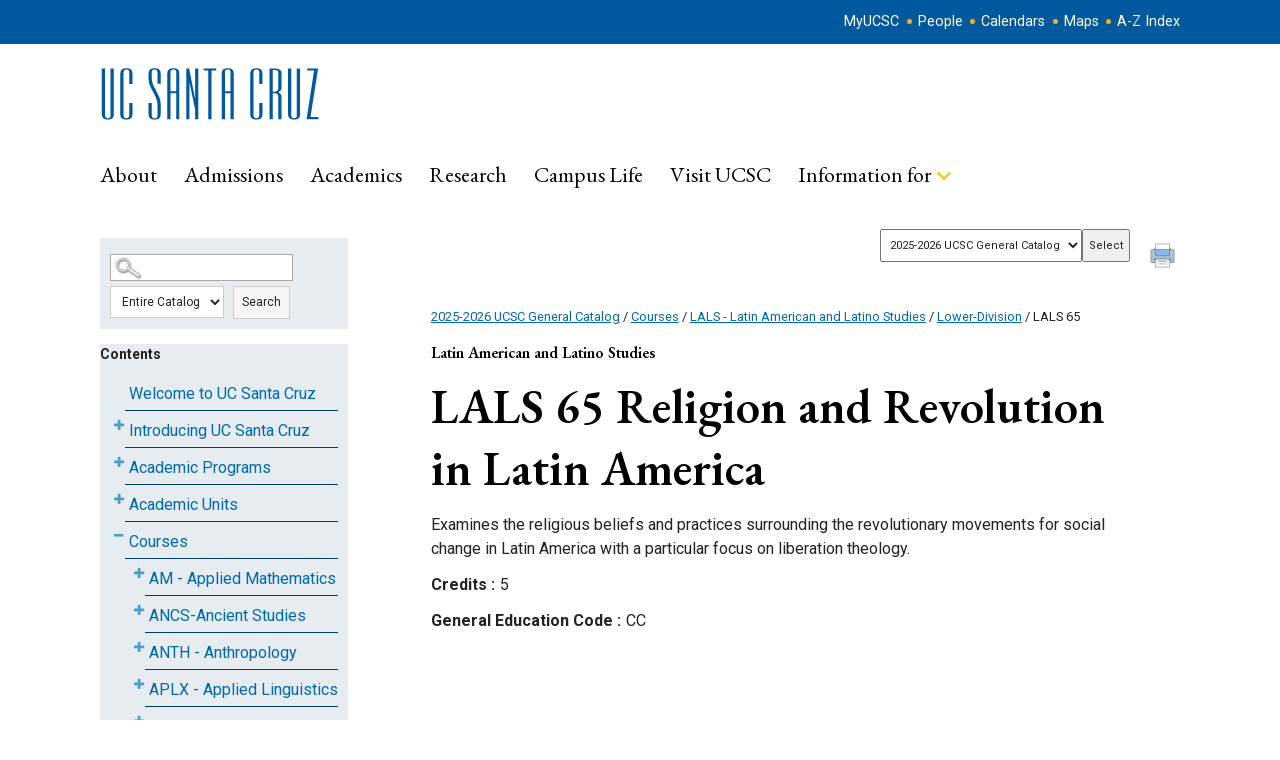

--- FILE ---
content_type: text/html
request_url: https://catalog.ucsc.edu/en/current/general-catalog/courses/lals-latin-american-and-latino-studies/lower-division/lals-65/
body_size: 63757
content:

<!DOCTYPE html PUBLIC "-//W3C//DTD XHTML 1.0 Transitional//EN" "http://www.w3.org/TR/xhtml1/DTD/xhtml1-transitional.dtd">
<html xml:lang="en" xmlns="http://www.w3.org/1999/xhtml" lang="en">
<head><meta http-equiv="Cache-Control" content="no-cache" /><title>
	University of California Santa Cruz - LALS65
</title><meta http-equiv="X-UA-Compatible" content="IE=Edge,chrome=1" /><meta http-equiv="Content-Type" content="text/html; charset=UTF-8" /><script type="text/javascript">window.NREUM||(NREUM={});NREUM.info = {"beacon":"bam.nr-data.net","errorBeacon":"bam.nr-data.net","licenseKey":"NRJS-8e849bdf63c6884f6ef","applicationID":"1359705662","transactionName":"Y1NQZhdQC0cHU0ZfCVoZc2E1HglVH19HQhUbWlNLCkQRR0lFXF8QUURBWxFIRVsAEFFXCl1QXUALWAQUFVFcQgcUVUBHHx4WVQhEU1UUQUxBRgRfAVUUVEJXAVEYU0EVSQ==","queueTime":0,"applicationTime":11,"agent":"","atts":""}</script><script type="text/javascript">(window.NREUM||(NREUM={})).init={privacy:{cookies_enabled:true},ajax:{deny_list:["bam.nr-data.net"]},distributed_tracing:{enabled:true}};(window.NREUM||(NREUM={})).loader_config={agentID:"1359996610",accountID:"3058884",trustKey:"3028485",xpid:"VwYCWV5bDBABV1RbAAECUFID",licenseKey:"NRJS-8e849bdf63c6884f6ef",applicationID:"1359705662",browserID:"1359996610"};window.NREUM||(NREUM={}),__nr_require=function(t,e,n){function r(n){if(!e[n]){var o=e[n]={exports:{}};t[n][0].call(o.exports,function(e){var o=t[n][1][e];return r(o||e)},o,o.exports)}return e[n].exports}if("function"==typeof __nr_require)return __nr_require;for(var o=0;o<n.length;o++)r(n[o]);return r}({1:[function(t,e,n){function r(t){try{s.console&&console.log(t)}catch(e){}}var o,i=t("ee"),a=t(31),s={};try{o=localStorage.getItem("__nr_flags").split(","),console&&"function"==typeof console.log&&(s.console=!0,o.indexOf("dev")!==-1&&(s.dev=!0),o.indexOf("nr_dev")!==-1&&(s.nrDev=!0))}catch(c){}s.nrDev&&i.on("internal-error",function(t){r(t.stack)}),s.dev&&i.on("fn-err",function(t,e,n){r(n.stack)}),s.dev&&(r("NR AGENT IN DEVELOPMENT MODE"),r("flags: "+a(s,function(t,e){return t}).join(", ")))},{}],2:[function(t,e,n){function r(t,e,n,r,s){try{l?l-=1:o(s||new UncaughtException(t,e,n),!0)}catch(f){try{i("ierr",[f,c.now(),!0])}catch(d){}}return"function"==typeof u&&u.apply(this,a(arguments))}function UncaughtException(t,e,n){this.message=t||"Uncaught error with no additional information",this.sourceURL=e,this.line=n}function o(t,e){var n=e?null:c.now();i("err",[t,n])}var i=t("handle"),a=t(32),s=t("ee"),c=t("loader"),f=t("gos"),u=window.onerror,d=!1,p="nr@seenError";if(!c.disabled){var l=0;c.features.err=!0,t(1),window.onerror=r;try{throw new Error}catch(h){"stack"in h&&(t(14),t(13),"addEventListener"in window&&t(7),c.xhrWrappable&&t(15),d=!0)}s.on("fn-start",function(t,e,n){d&&(l+=1)}),s.on("fn-err",function(t,e,n){d&&!n[p]&&(f(n,p,function(){return!0}),this.thrown=!0,o(n))}),s.on("fn-end",function(){d&&!this.thrown&&l>0&&(l-=1)}),s.on("internal-error",function(t){i("ierr",[t,c.now(),!0])})}},{}],3:[function(t,e,n){var r=t("loader");r.disabled||(r.features.ins=!0)},{}],4:[function(t,e,n){function r(){U++,L=g.hash,this[u]=y.now()}function o(){U--,g.hash!==L&&i(0,!0);var t=y.now();this[h]=~~this[h]+t-this[u],this[d]=t}function i(t,e){E.emit("newURL",[""+g,e])}function a(t,e){t.on(e,function(){this[e]=y.now()})}var s="-start",c="-end",f="-body",u="fn"+s,d="fn"+c,p="cb"+s,l="cb"+c,h="jsTime",m="fetch",v="addEventListener",w=window,g=w.location,y=t("loader");if(w[v]&&y.xhrWrappable&&!y.disabled){var x=t(11),b=t(12),E=t(9),R=t(7),O=t(14),T=t(8),S=t(15),P=t(10),M=t("ee"),C=M.get("tracer"),N=t(23);t(17),y.features.spa=!0;var L,U=0;M.on(u,r),b.on(p,r),P.on(p,r),M.on(d,o),b.on(l,o),P.on(l,o),M.buffer([u,d,"xhr-resolved"]),R.buffer([u]),O.buffer(["setTimeout"+c,"clearTimeout"+s,u]),S.buffer([u,"new-xhr","send-xhr"+s]),T.buffer([m+s,m+"-done",m+f+s,m+f+c]),E.buffer(["newURL"]),x.buffer([u]),b.buffer(["propagate",p,l,"executor-err","resolve"+s]),C.buffer([u,"no-"+u]),P.buffer(["new-jsonp","cb-start","jsonp-error","jsonp-end"]),a(T,m+s),a(T,m+"-done"),a(P,"new-jsonp"),a(P,"jsonp-end"),a(P,"cb-start"),E.on("pushState-end",i),E.on("replaceState-end",i),w[v]("hashchange",i,N(!0)),w[v]("load",i,N(!0)),w[v]("popstate",function(){i(0,U>1)},N(!0))}},{}],5:[function(t,e,n){function r(){var t=new PerformanceObserver(function(t,e){var n=t.getEntries();s(v,[n])});try{t.observe({entryTypes:["resource"]})}catch(e){}}function o(t){if(s(v,[window.performance.getEntriesByType(w)]),window.performance["c"+p])try{window.performance[h](m,o,!1)}catch(t){}else try{window.performance[h]("webkit"+m,o,!1)}catch(t){}}function i(t){}if(window.performance&&window.performance.timing&&window.performance.getEntriesByType){var a=t("ee"),s=t("handle"),c=t(14),f=t(13),u=t(6),d=t(23),p="learResourceTimings",l="addEventListener",h="removeEventListener",m="resourcetimingbufferfull",v="bstResource",w="resource",g="-start",y="-end",x="fn"+g,b="fn"+y,E="bstTimer",R="pushState",O=t("loader");if(!O.disabled){O.features.stn=!0,t(9),"addEventListener"in window&&t(7);var T=NREUM.o.EV;a.on(x,function(t,e){var n=t[0];n instanceof T&&(this.bstStart=O.now())}),a.on(b,function(t,e){var n=t[0];n instanceof T&&s("bst",[n,e,this.bstStart,O.now()])}),c.on(x,function(t,e,n){this.bstStart=O.now(),this.bstType=n}),c.on(b,function(t,e){s(E,[e,this.bstStart,O.now(),this.bstType])}),f.on(x,function(){this.bstStart=O.now()}),f.on(b,function(t,e){s(E,[e,this.bstStart,O.now(),"requestAnimationFrame"])}),a.on(R+g,function(t){this.time=O.now(),this.startPath=location.pathname+location.hash}),a.on(R+y,function(t){s("bstHist",[location.pathname+location.hash,this.startPath,this.time])}),u()?(s(v,[window.performance.getEntriesByType("resource")]),r()):l in window.performance&&(window.performance["c"+p]?window.performance[l](m,o,d(!1)):window.performance[l]("webkit"+m,o,d(!1))),document[l]("scroll",i,d(!1)),document[l]("keypress",i,d(!1)),document[l]("click",i,d(!1))}}},{}],6:[function(t,e,n){e.exports=function(){return"PerformanceObserver"in window&&"function"==typeof window.PerformanceObserver}},{}],7:[function(t,e,n){function r(t){for(var e=t;e&&!e.hasOwnProperty(u);)e=Object.getPrototypeOf(e);e&&o(e)}function o(t){s.inPlace(t,[u,d],"-",i)}function i(t,e){return t[1]}var a=t("ee").get("events"),s=t("wrap-function")(a,!0),c=t("gos"),f=XMLHttpRequest,u="addEventListener",d="removeEventListener";e.exports=a,"getPrototypeOf"in Object?(r(document),r(window),r(f.prototype)):f.prototype.hasOwnProperty(u)&&(o(window),o(f.prototype)),a.on(u+"-start",function(t,e){var n=t[1];if(null!==n&&("function"==typeof n||"object"==typeof n)){var r=c(n,"nr@wrapped",function(){function t(){if("function"==typeof n.handleEvent)return n.handleEvent.apply(n,arguments)}var e={object:t,"function":n}[typeof n];return e?s(e,"fn-",null,e.name||"anonymous"):n});this.wrapped=t[1]=r}}),a.on(d+"-start",function(t){t[1]=this.wrapped||t[1]})},{}],8:[function(t,e,n){function r(t,e,n){var r=t[e];"function"==typeof r&&(t[e]=function(){var t=i(arguments),e={};o.emit(n+"before-start",[t],e);var a;e[m]&&e[m].dt&&(a=e[m].dt);var s=r.apply(this,t);return o.emit(n+"start",[t,a],s),s.then(function(t){return o.emit(n+"end",[null,t],s),t},function(t){throw o.emit(n+"end",[t],s),t})})}var o=t("ee").get("fetch"),i=t(32),a=t(31);e.exports=o;var s=window,c="fetch-",f=c+"body-",u=["arrayBuffer","blob","json","text","formData"],d=s.Request,p=s.Response,l=s.fetch,h="prototype",m="nr@context";d&&p&&l&&(a(u,function(t,e){r(d[h],e,f),r(p[h],e,f)}),r(s,"fetch",c),o.on(c+"end",function(t,e){var n=this;if(e){var r=e.headers.get("content-length");null!==r&&(n.rxSize=r),o.emit(c+"done",[null,e],n)}else o.emit(c+"done",[t],n)}))},{}],9:[function(t,e,n){var r=t("ee").get("history"),o=t("wrap-function")(r);e.exports=r;var i=window.history&&window.history.constructor&&window.history.constructor.prototype,a=window.history;i&&i.pushState&&i.replaceState&&(a=i),o.inPlace(a,["pushState","replaceState"],"-")},{}],10:[function(t,e,n){function r(t){function e(){f.emit("jsonp-end",[],l),t.removeEventListener("load",e,c(!1)),t.removeEventListener("error",n,c(!1))}function n(){f.emit("jsonp-error",[],l),f.emit("jsonp-end",[],l),t.removeEventListener("load",e,c(!1)),t.removeEventListener("error",n,c(!1))}var r=t&&"string"==typeof t.nodeName&&"script"===t.nodeName.toLowerCase();if(r){var o="function"==typeof t.addEventListener;if(o){var a=i(t.src);if(a){var d=s(a),p="function"==typeof d.parent[d.key];if(p){var l={};u.inPlace(d.parent,[d.key],"cb-",l),t.addEventListener("load",e,c(!1)),t.addEventListener("error",n,c(!1)),f.emit("new-jsonp",[t.src],l)}}}}}function o(){return"addEventListener"in window}function i(t){var e=t.match(d);return e?e[1]:null}function a(t,e){var n=t.match(l),r=n[1],o=n[3];return o?a(o,e[r]):e[r]}function s(t){var e=t.match(p);return e&&e.length>=3?{key:e[2],parent:a(e[1],window)}:{key:t,parent:window}}var c=t(23),f=t("ee").get("jsonp"),u=t("wrap-function")(f);if(e.exports=f,o()){var d=/[?&](?:callback|cb)=([^&#]+)/,p=/(.*)\.([^.]+)/,l=/^(\w+)(\.|$)(.*)$/,h=["appendChild","insertBefore","replaceChild"];Node&&Node.prototype&&Node.prototype.appendChild?u.inPlace(Node.prototype,h,"dom-"):(u.inPlace(HTMLElement.prototype,h,"dom-"),u.inPlace(HTMLHeadElement.prototype,h,"dom-"),u.inPlace(HTMLBodyElement.prototype,h,"dom-")),f.on("dom-start",function(t){r(t[0])})}},{}],11:[function(t,e,n){var r=t("ee").get("mutation"),o=t("wrap-function")(r),i=NREUM.o.MO;e.exports=r,i&&(window.MutationObserver=function(t){return this instanceof i?new i(o(t,"fn-")):i.apply(this,arguments)},MutationObserver.prototype=i.prototype)},{}],12:[function(t,e,n){function r(t){var e=i.context(),n=s(t,"executor-",e,null,!1),r=new f(n);return i.context(r).getCtx=function(){return e},r}var o=t("wrap-function"),i=t("ee").get("promise"),a=t("ee").getOrSetContext,s=o(i),c=t(31),f=NREUM.o.PR;e.exports=i,f&&(window.Promise=r,["all","race"].forEach(function(t){var e=f[t];f[t]=function(n){function r(t){return function(){i.emit("propagate",[null,!o],a,!1,!1),o=o||!t}}var o=!1;c(n,function(e,n){Promise.resolve(n).then(r("all"===t),r(!1))});var a=e.apply(f,arguments),s=f.resolve(a);return s}}),["resolve","reject"].forEach(function(t){var e=f[t];f[t]=function(t){var n=e.apply(f,arguments);return t!==n&&i.emit("propagate",[t,!0],n,!1,!1),n}}),f.prototype["catch"]=function(t){return this.then(null,t)},f.prototype=Object.create(f.prototype,{constructor:{value:r}}),c(Object.getOwnPropertyNames(f),function(t,e){try{r[e]=f[e]}catch(n){}}),o.wrapInPlace(f.prototype,"then",function(t){return function(){var e=this,n=o.argsToArray.apply(this,arguments),r=a(e);r.promise=e,n[0]=s(n[0],"cb-",r,null,!1),n[1]=s(n[1],"cb-",r,null,!1);var c=t.apply(this,n);return r.nextPromise=c,i.emit("propagate",[e,!0],c,!1,!1),c}}),i.on("executor-start",function(t){t[0]=s(t[0],"resolve-",this,null,!1),t[1]=s(t[1],"resolve-",this,null,!1)}),i.on("executor-err",function(t,e,n){t[1](n)}),i.on("cb-end",function(t,e,n){i.emit("propagate",[n,!0],this.nextPromise,!1,!1)}),i.on("propagate",function(t,e,n){this.getCtx&&!e||(this.getCtx=function(){if(t instanceof Promise)var e=i.context(t);return e&&e.getCtx?e.getCtx():this})}),r.toString=function(){return""+f})},{}],13:[function(t,e,n){var r=t("ee").get("raf"),o=t("wrap-function")(r),i="equestAnimationFrame";e.exports=r,o.inPlace(window,["r"+i,"mozR"+i,"webkitR"+i,"msR"+i],"raf-"),r.on("raf-start",function(t){t[0]=o(t[0],"fn-")})},{}],14:[function(t,e,n){function r(t,e,n){t[0]=a(t[0],"fn-",null,n)}function o(t,e,n){this.method=n,this.timerDuration=isNaN(t[1])?0:+t[1],t[0]=a(t[0],"fn-",this,n)}var i=t("ee").get("timer"),a=t("wrap-function")(i),s="setTimeout",c="setInterval",f="clearTimeout",u="-start",d="-";e.exports=i,a.inPlace(window,[s,"setImmediate"],s+d),a.inPlace(window,[c],c+d),a.inPlace(window,[f,"clearImmediate"],f+d),i.on(c+u,r),i.on(s+u,o)},{}],15:[function(t,e,n){function r(t,e){d.inPlace(e,["onreadystatechange"],"fn-",s)}function o(){var t=this,e=u.context(t);t.readyState>3&&!e.resolved&&(e.resolved=!0,u.emit("xhr-resolved",[],t)),d.inPlace(t,y,"fn-",s)}function i(t){x.push(t),m&&(E?E.then(a):w?w(a):(R=-R,O.data=R))}function a(){for(var t=0;t<x.length;t++)r([],x[t]);x.length&&(x=[])}function s(t,e){return e}function c(t,e){for(var n in t)e[n]=t[n];return e}t(7);var f=t("ee"),u=f.get("xhr"),d=t("wrap-function")(u),p=t(23),l=NREUM.o,h=l.XHR,m=l.MO,v=l.PR,w=l.SI,g="readystatechange",y=["onload","onerror","onabort","onloadstart","onloadend","onprogress","ontimeout"],x=[];e.exports=u;var b=window.XMLHttpRequest=function(t){var e=new h(t);try{u.emit("new-xhr",[e],e),e.addEventListener(g,o,p(!1))}catch(n){try{u.emit("internal-error",[n])}catch(r){}}return e};if(c(h,b),b.prototype=h.prototype,d.inPlace(b.prototype,["open","send"],"-xhr-",s),u.on("send-xhr-start",function(t,e){r(t,e),i(e)}),u.on("open-xhr-start",r),m){var E=v&&v.resolve();if(!w&&!v){var R=1,O=document.createTextNode(R);new m(a).observe(O,{characterData:!0})}}else f.on("fn-end",function(t){t[0]&&t[0].type===g||a()})},{}],16:[function(t,e,n){function r(t){if(!s(t))return null;var e=window.NREUM;if(!e.loader_config)return null;var n=(e.loader_config.accountID||"").toString()||null,r=(e.loader_config.agentID||"").toString()||null,f=(e.loader_config.trustKey||"").toString()||null;if(!n||!r)return null;var h=l.generateSpanId(),m=l.generateTraceId(),v=Date.now(),w={spanId:h,traceId:m,timestamp:v};return(t.sameOrigin||c(t)&&p())&&(w.traceContextParentHeader=o(h,m),w.traceContextStateHeader=i(h,v,n,r,f)),(t.sameOrigin&&!u()||!t.sameOrigin&&c(t)&&d())&&(w.newrelicHeader=a(h,m,v,n,r,f)),w}function o(t,e){return"00-"+e+"-"+t+"-01"}function i(t,e,n,r,o){var i=0,a="",s=1,c="",f="";return o+"@nr="+i+"-"+s+"-"+n+"-"+r+"-"+t+"-"+a+"-"+c+"-"+f+"-"+e}function a(t,e,n,r,o,i){var a="btoa"in window&&"function"==typeof window.btoa;if(!a)return null;var s={v:[0,1],d:{ty:"Browser",ac:r,ap:o,id:t,tr:e,ti:n}};return i&&r!==i&&(s.d.tk=i),btoa(JSON.stringify(s))}function s(t){return f()&&c(t)}function c(t){var e=!1,n={};if("init"in NREUM&&"distributed_tracing"in NREUM.init&&(n=NREUM.init.distributed_tracing),t.sameOrigin)e=!0;else if(n.allowed_origins instanceof Array)for(var r=0;r<n.allowed_origins.length;r++){var o=h(n.allowed_origins[r]);if(t.hostname===o.hostname&&t.protocol===o.protocol&&t.port===o.port){e=!0;break}}return e}function f(){return"init"in NREUM&&"distributed_tracing"in NREUM.init&&!!NREUM.init.distributed_tracing.enabled}function u(){return"init"in NREUM&&"distributed_tracing"in NREUM.init&&!!NREUM.init.distributed_tracing.exclude_newrelic_header}function d(){return"init"in NREUM&&"distributed_tracing"in NREUM.init&&NREUM.init.distributed_tracing.cors_use_newrelic_header!==!1}function p(){return"init"in NREUM&&"distributed_tracing"in NREUM.init&&!!NREUM.init.distributed_tracing.cors_use_tracecontext_headers}var l=t(28),h=t(18);e.exports={generateTracePayload:r,shouldGenerateTrace:s}},{}],17:[function(t,e,n){function r(t){var e=this.params,n=this.metrics;if(!this.ended){this.ended=!0;for(var r=0;r<p;r++)t.removeEventListener(d[r],this.listener,!1);return e.protocol&&"data"===e.protocol?void g("Ajax/DataUrl/Excluded"):void(e.aborted||(n.duration=a.now()-this.startTime,this.loadCaptureCalled||4!==t.readyState?null==e.status&&(e.status=0):i(this,t),n.cbTime=this.cbTime,s("xhr",[e,n,this.startTime,this.endTime,"xhr"],this)))}}function o(t,e){var n=c(e),r=t.params;r.hostname=n.hostname,r.port=n.port,r.protocol=n.protocol,r.host=n.hostname+":"+n.port,r.pathname=n.pathname,t.parsedOrigin=n,t.sameOrigin=n.sameOrigin}function i(t,e){t.params.status=e.status;var n=v(e,t.lastSize);if(n&&(t.metrics.rxSize=n),t.sameOrigin){var r=e.getResponseHeader("X-NewRelic-App-Data");r&&(t.params.cat=r.split(", ").pop())}t.loadCaptureCalled=!0}var a=t("loader");if(a.xhrWrappable&&!a.disabled){var s=t("handle"),c=t(18),f=t(16).generateTracePayload,u=t("ee"),d=["load","error","abort","timeout"],p=d.length,l=t("id"),h=t(24),m=t(22),v=t(19),w=t(23),g=t(25).recordSupportability,y=NREUM.o.REQ,x=window.XMLHttpRequest;a.features.xhr=!0,t(15),t(8),u.on("new-xhr",function(t){var e=this;e.totalCbs=0,e.called=0,e.cbTime=0,e.end=r,e.ended=!1,e.xhrGuids={},e.lastSize=null,e.loadCaptureCalled=!1,e.params=this.params||{},e.metrics=this.metrics||{},t.addEventListener("load",function(n){i(e,t)},w(!1)),h&&(h>34||h<10)||t.addEventListener("progress",function(t){e.lastSize=t.loaded},w(!1))}),u.on("open-xhr-start",function(t){this.params={method:t[0]},o(this,t[1]),this.metrics={}}),u.on("open-xhr-end",function(t,e){"loader_config"in NREUM&&"xpid"in NREUM.loader_config&&this.sameOrigin&&e.setRequestHeader("X-NewRelic-ID",NREUM.loader_config.xpid);var n=f(this.parsedOrigin);if(n){var r=!1;n.newrelicHeader&&(e.setRequestHeader("newrelic",n.newrelicHeader),r=!0),n.traceContextParentHeader&&(e.setRequestHeader("traceparent",n.traceContextParentHeader),n.traceContextStateHeader&&e.setRequestHeader("tracestate",n.traceContextStateHeader),r=!0),r&&(this.dt=n)}}),u.on("send-xhr-start",function(t,e){var n=this.metrics,r=t[0],o=this;if(n&&r){var i=m(r);i&&(n.txSize=i)}this.startTime=a.now(),this.listener=function(t){try{"abort"!==t.type||o.loadCaptureCalled||(o.params.aborted=!0),("load"!==t.type||o.called===o.totalCbs&&(o.onloadCalled||"function"!=typeof e.onload))&&o.end(e)}catch(n){try{u.emit("internal-error",[n])}catch(r){}}};for(var s=0;s<p;s++)e.addEventListener(d[s],this.listener,w(!1))}),u.on("xhr-cb-time",function(t,e,n){this.cbTime+=t,e?this.onloadCalled=!0:this.called+=1,this.called!==this.totalCbs||!this.onloadCalled&&"function"==typeof n.onload||this.end(n)}),u.on("xhr-load-added",function(t,e){var n=""+l(t)+!!e;this.xhrGuids&&!this.xhrGuids[n]&&(this.xhrGuids[n]=!0,this.totalCbs+=1)}),u.on("xhr-load-removed",function(t,e){var n=""+l(t)+!!e;this.xhrGuids&&this.xhrGuids[n]&&(delete this.xhrGuids[n],this.totalCbs-=1)}),u.on("xhr-resolved",function(){this.endTime=a.now()}),u.on("addEventListener-end",function(t,e){e instanceof x&&"load"===t[0]&&u.emit("xhr-load-added",[t[1],t[2]],e)}),u.on("removeEventListener-end",function(t,e){e instanceof x&&"load"===t[0]&&u.emit("xhr-load-removed",[t[1],t[2]],e)}),u.on("fn-start",function(t,e,n){e instanceof x&&("onload"===n&&(this.onload=!0),("load"===(t[0]&&t[0].type)||this.onload)&&(this.xhrCbStart=a.now()))}),u.on("fn-end",function(t,e){this.xhrCbStart&&u.emit("xhr-cb-time",[a.now()-this.xhrCbStart,this.onload,e],e)}),u.on("fetch-before-start",function(t){function e(t,e){var n=!1;return e.newrelicHeader&&(t.set("newrelic",e.newrelicHeader),n=!0),e.traceContextParentHeader&&(t.set("traceparent",e.traceContextParentHeader),e.traceContextStateHeader&&t.set("tracestate",e.traceContextStateHeader),n=!0),n}var n,r=t[1]||{};"string"==typeof t[0]?n=t[0]:t[0]&&t[0].url?n=t[0].url:window.URL&&t[0]&&t[0]instanceof URL&&(n=t[0].href),n&&(this.parsedOrigin=c(n),this.sameOrigin=this.parsedOrigin.sameOrigin);var o=f(this.parsedOrigin);if(o&&(o.newrelicHeader||o.traceContextParentHeader))if("string"==typeof t[0]||window.URL&&t[0]&&t[0]instanceof URL){var i={};for(var a in r)i[a]=r[a];i.headers=new Headers(r.headers||{}),e(i.headers,o)&&(this.dt=o),t.length>1?t[1]=i:t.push(i)}else t[0]&&t[0].headers&&e(t[0].headers,o)&&(this.dt=o)}),u.on("fetch-start",function(t,e){this.params={},this.metrics={},this.startTime=a.now(),this.dt=e,t.length>=1&&(this.target=t[0]),t.length>=2&&(this.opts=t[1]);var n,r=this.opts||{},i=this.target;if("string"==typeof i?n=i:"object"==typeof i&&i instanceof y?n=i.url:window.URL&&"object"==typeof i&&i instanceof URL&&(n=i.href),o(this,n),"data"!==this.params.protocol){var s=(""+(i&&i instanceof y&&i.method||r.method||"GET")).toUpperCase();this.params.method=s,this.txSize=m(r.body)||0}}),u.on("fetch-done",function(t,e){if(this.endTime=a.now(),this.params||(this.params={}),"data"===this.params.protocol)return void g("Ajax/DataUrl/Excluded");this.params.status=e?e.status:0;var n;"string"==typeof this.rxSize&&this.rxSize.length>0&&(n=+this.rxSize);var r={txSize:this.txSize,rxSize:n,duration:a.now()-this.startTime};s("xhr",[this.params,r,this.startTime,this.endTime,"fetch"],this)})}},{}],18:[function(t,e,n){var r={};e.exports=function(t){if(t in r)return r[t];if(0===(t||"").indexOf("data:"))return{protocol:"data"};var e=document.createElement("a"),n=window.location,o={};e.href=t,o.port=e.port;var i=e.href.split("://");!o.port&&i[1]&&(o.port=i[1].split("/")[0].split("@").pop().split(":")[1]),o.port&&"0"!==o.port||(o.port="https"===i[0]?"443":"80"),o.hostname=e.hostname||n.hostname,o.pathname=e.pathname,o.protocol=i[0],"/"!==o.pathname.charAt(0)&&(o.pathname="/"+o.pathname);var a=!e.protocol||":"===e.protocol||e.protocol===n.protocol,s=e.hostname===document.domain&&e.port===n.port;return o.sameOrigin=a&&(!e.hostname||s),"/"===o.pathname&&(r[t]=o),o}},{}],19:[function(t,e,n){function r(t,e){var n=t.responseType;return"json"===n&&null!==e?e:"arraybuffer"===n||"blob"===n||"json"===n?o(t.response):"text"===n||""===n||void 0===n?o(t.responseText):void 0}var o=t(22);e.exports=r},{}],20:[function(t,e,n){function r(){}function o(t,e,n,r){return function(){return u.recordSupportability("API/"+e+"/called"),i(t+e,[f.now()].concat(s(arguments)),n?null:this,r),n?void 0:this}}var i=t("handle"),a=t(31),s=t(32),c=t("ee").get("tracer"),f=t("loader"),u=t(25),d=NREUM;"undefined"==typeof window.newrelic&&(newrelic=d);var p=["setPageViewName","setCustomAttribute","setErrorHandler","finished","addToTrace","inlineHit","addRelease"],l="api-",h=l+"ixn-";a(p,function(t,e){d[e]=o(l,e,!0,"api")}),d.addPageAction=o(l,"addPageAction",!0),d.setCurrentRouteName=o(l,"routeName",!0),e.exports=newrelic,d.interaction=function(){return(new r).get()};var m=r.prototype={createTracer:function(t,e){var n={},r=this,o="function"==typeof e;return i(h+"tracer",[f.now(),t,n],r),function(){if(c.emit((o?"":"no-")+"fn-start",[f.now(),r,o],n),o)try{return e.apply(this,arguments)}catch(t){throw c.emit("fn-err",[arguments,this,t],n),t}finally{c.emit("fn-end",[f.now()],n)}}}};a("actionText,setName,setAttribute,save,ignore,onEnd,getContext,end,get".split(","),function(t,e){m[e]=o(h,e)}),newrelic.noticeError=function(t,e){"string"==typeof t&&(t=new Error(t)),u.recordSupportability("API/noticeError/called"),i("err",[t,f.now(),!1,e])}},{}],21:[function(t,e,n){function r(t){if(NREUM.init){for(var e=NREUM.init,n=t.split("."),r=0;r<n.length-1;r++)if(e=e[n[r]],"object"!=typeof e)return;return e=e[n[n.length-1]]}}e.exports={getConfiguration:r}},{}],22:[function(t,e,n){e.exports=function(t){if("string"==typeof t&&t.length)return t.length;if("object"==typeof t){if("undefined"!=typeof ArrayBuffer&&t instanceof ArrayBuffer&&t.byteLength)return t.byteLength;if("undefined"!=typeof Blob&&t instanceof Blob&&t.size)return t.size;if(!("undefined"!=typeof FormData&&t instanceof FormData))try{return JSON.stringify(t).length}catch(e){return}}}},{}],23:[function(t,e,n){var r=!1;try{var o=Object.defineProperty({},"passive",{get:function(){r=!0}});window.addEventListener("testPassive",null,o),window.removeEventListener("testPassive",null,o)}catch(i){}e.exports=function(t){return r?{passive:!0,capture:!!t}:!!t}},{}],24:[function(t,e,n){var r=0,o=navigator.userAgent.match(/Firefox[\/\s](\d+\.\d+)/);o&&(r=+o[1]),e.exports=r},{}],25:[function(t,e,n){function r(t,e){var n=[a,t,{name:t},e];return i("storeMetric",n,null,"api"),n}function o(t,e){var n=[s,t,{name:t},e];return i("storeEventMetrics",n,null,"api"),n}var i=t("handle"),a="sm",s="cm";e.exports={constants:{SUPPORTABILITY_METRIC:a,CUSTOM_METRIC:s},recordSupportability:r,recordCustom:o}},{}],26:[function(t,e,n){function r(){return s.exists&&performance.now?Math.round(performance.now()):(i=Math.max((new Date).getTime(),i))-a}function o(){return i}var i=(new Date).getTime(),a=i,s=t(33);e.exports=r,e.exports.offset=a,e.exports.getLastTimestamp=o},{}],27:[function(t,e,n){function r(t,e){var n=t.getEntries();n.forEach(function(t){"first-paint"===t.name?l("timing",["fp",Math.floor(t.startTime)]):"first-contentful-paint"===t.name&&l("timing",["fcp",Math.floor(t.startTime)])})}function o(t,e){var n=t.getEntries();if(n.length>0){var r=n[n.length-1];if(f&&f<r.startTime)return;var o=[r],i=a({});i&&o.push(i),l("lcp",o)}}function i(t){t.getEntries().forEach(function(t){t.hadRecentInput||l("cls",[t])})}function a(t){var e=navigator.connection||navigator.mozConnection||navigator.webkitConnection;if(e)return e.type&&(t["net-type"]=e.type),e.effectiveType&&(t["net-etype"]=e.effectiveType),e.rtt&&(t["net-rtt"]=e.rtt),e.downlink&&(t["net-dlink"]=e.downlink),t}function s(t){if(t instanceof w&&!y){var e=Math.round(t.timeStamp),n={type:t.type};a(n),e<=h.now()?n.fid=h.now()-e:e>h.offset&&e<=Date.now()?(e-=h.offset,n.fid=h.now()-e):e=h.now(),y=!0,l("timing",["fi",e,n])}}function c(t){"hidden"===t&&(f=h.now(),l("pageHide",[f]))}if(!("init"in NREUM&&"page_view_timing"in NREUM.init&&"enabled"in NREUM.init.page_view_timing&&NREUM.init.page_view_timing.enabled===!1)){var f,u,d,p,l=t("handle"),h=t("loader"),m=t(30),v=t(23),w=NREUM.o.EV;if("PerformanceObserver"in window&&"function"==typeof window.PerformanceObserver){u=new PerformanceObserver(r);try{u.observe({entryTypes:["paint"]})}catch(g){}d=new PerformanceObserver(o);try{d.observe({entryTypes:["largest-contentful-paint"]})}catch(g){}p=new PerformanceObserver(i);try{p.observe({type:"layout-shift",buffered:!0})}catch(g){}}if("addEventListener"in document){var y=!1,x=["click","keydown","mousedown","pointerdown","touchstart"];x.forEach(function(t){document.addEventListener(t,s,v(!1))})}m(c)}},{}],28:[function(t,e,n){function r(){function t(){return e?15&e[n++]:16*Math.random()|0}var e=null,n=0,r=window.crypto||window.msCrypto;r&&r.getRandomValues&&(e=r.getRandomValues(new Uint8Array(31)));for(var o,i="xxxxxxxx-xxxx-4xxx-yxxx-xxxxxxxxxxxx",a="",s=0;s<i.length;s++)o=i[s],"x"===o?a+=t().toString(16):"y"===o?(o=3&t()|8,a+=o.toString(16)):a+=o;return a}function o(){return a(16)}function i(){return a(32)}function a(t){function e(){return n?15&n[r++]:16*Math.random()|0}var n=null,r=0,o=window.crypto||window.msCrypto;o&&o.getRandomValues&&Uint8Array&&(n=o.getRandomValues(new Uint8Array(t)));for(var i=[],a=0;a<t;a++)i.push(e().toString(16));return i.join("")}e.exports={generateUuid:r,generateSpanId:o,generateTraceId:i}},{}],29:[function(t,e,n){function r(t,e){if(!o)return!1;if(t!==o)return!1;if(!e)return!0;if(!i)return!1;for(var n=i.split("."),r=e.split("."),a=0;a<r.length;a++)if(r[a]!==n[a])return!1;return!0}var o=null,i=null,a=/Version\/(\S+)\s+Safari/;if(navigator.userAgent){var s=navigator.userAgent,c=s.match(a);c&&s.indexOf("Chrome")===-1&&s.indexOf("Chromium")===-1&&(o="Safari",i=c[1])}e.exports={agent:o,version:i,match:r}},{}],30:[function(t,e,n){function r(t){function e(){t(s&&document[s]?document[s]:document[i]?"hidden":"visible")}"addEventListener"in document&&a&&document.addEventListener(a,e,o(!1))}var o=t(23);e.exports=r;var i,a,s;"undefined"!=typeof document.hidden?(i="hidden",a="visibilitychange",s="visibilityState"):"undefined"!=typeof document.msHidden?(i="msHidden",a="msvisibilitychange"):"undefined"!=typeof document.webkitHidden&&(i="webkitHidden",a="webkitvisibilitychange",s="webkitVisibilityState")},{}],31:[function(t,e,n){function r(t,e){var n=[],r="",i=0;for(r in t)o.call(t,r)&&(n[i]=e(r,t[r]),i+=1);return n}var o=Object.prototype.hasOwnProperty;e.exports=r},{}],32:[function(t,e,n){function r(t,e,n){e||(e=0),"undefined"==typeof n&&(n=t?t.length:0);for(var r=-1,o=n-e||0,i=Array(o<0?0:o);++r<o;)i[r]=t[e+r];return i}e.exports=r},{}],33:[function(t,e,n){e.exports={exists:"undefined"!=typeof window.performance&&window.performance.timing&&"undefined"!=typeof window.performance.timing.navigationStart}},{}],ee:[function(t,e,n){function r(){}function o(t){function e(t){return t&&t instanceof r?t:t?f(t,c,a):a()}function n(n,r,o,i,a){if(a!==!1&&(a=!0),!l.aborted||i){t&&a&&t(n,r,o);for(var s=e(o),c=m(n),f=c.length,u=0;u<f;u++)c[u].apply(s,r);var p=d[y[n]];return p&&p.push([x,n,r,s]),s}}function i(t,e){g[t]=m(t).concat(e)}function h(t,e){var n=g[t];if(n)for(var r=0;r<n.length;r++)n[r]===e&&n.splice(r,1)}function m(t){return g[t]||[]}function v(t){return p[t]=p[t]||o(n)}function w(t,e){l.aborted||u(t,function(t,n){e=e||"feature",y[n]=e,e in d||(d[e]=[])})}var g={},y={},x={on:i,addEventListener:i,removeEventListener:h,emit:n,get:v,listeners:m,context:e,buffer:w,abort:s,aborted:!1};return x}function i(t){return f(t,c,a)}function a(){return new r}function s(){(d.api||d.feature)&&(l.aborted=!0,d=l.backlog={})}var c="nr@context",f=t("gos"),u=t(31),d={},p={},l=e.exports=o();e.exports.getOrSetContext=i,l.backlog=d},{}],gos:[function(t,e,n){function r(t,e,n){if(o.call(t,e))return t[e];var r=n();if(Object.defineProperty&&Object.keys)try{return Object.defineProperty(t,e,{value:r,writable:!0,enumerable:!1}),r}catch(i){}return t[e]=r,r}var o=Object.prototype.hasOwnProperty;e.exports=r},{}],handle:[function(t,e,n){function r(t,e,n,r){o.buffer([t],r),o.emit(t,e,n)}var o=t("ee").get("handle");e.exports=r,r.ee=o},{}],id:[function(t,e,n){function r(t){var e=typeof t;return!t||"object"!==e&&"function"!==e?-1:t===window?0:a(t,i,function(){return o++})}var o=1,i="nr@id",a=t("gos");e.exports=r},{}],loader:[function(t,e,n){function r(){if(!T++){var t=O.info=NREUM.info,e=m.getElementsByTagName("script")[0];if(setTimeout(f.abort,3e4),!(t&&t.licenseKey&&t.applicationID&&e))return f.abort();c(E,function(e,n){t[e]||(t[e]=n)});var n=a();s("mark",["onload",n+O.offset],null,"api"),s("timing",["load",n]);var r=m.createElement("script");0===t.agent.indexOf("http://")||0===t.agent.indexOf("https://")?r.src=t.agent:r.src=l+"://"+t.agent,e.parentNode.insertBefore(r,e)}}function o(){"complete"===m.readyState&&i()}function i(){s("mark",["domContent",a()+O.offset],null,"api")}var a=t(26),s=t("handle"),c=t(31),f=t("ee"),u=t(29),d=t(21),p=t(23),l=d.getConfiguration("ssl")===!1?"http":"https",h=window,m=h.document,v="addEventListener",w="attachEvent",g=h.XMLHttpRequest,y=g&&g.prototype,x=!1;NREUM.o={ST:setTimeout,SI:h.setImmediate,CT:clearTimeout,XHR:g,REQ:h.Request,EV:h.Event,PR:h.Promise,MO:h.MutationObserver};var b=""+location,E={beacon:"bam.nr-data.net",errorBeacon:"bam.nr-data.net",agent:"js-agent.newrelic.com/nr-spa-1216.min.js"},R=g&&y&&y[v]&&!/CriOS/.test(navigator.userAgent),O=e.exports={offset:a.getLastTimestamp(),now:a,origin:b,features:{},xhrWrappable:R,userAgent:u,disabled:x};if(!x){t(20),t(27),m[v]?(m[v]("DOMContentLoaded",i,p(!1)),h[v]("load",r,p(!1))):(m[w]("onreadystatechange",o),h[w]("onload",r)),s("mark",["firstbyte",a.getLastTimestamp()],null,"api");var T=0}},{}],"wrap-function":[function(t,e,n){function r(t,e){function n(e,n,r,c,f){function nrWrapper(){var i,a,u,p;try{a=this,i=d(arguments),u="function"==typeof r?r(i,a):r||{}}catch(l){o([l,"",[i,a,c],u],t)}s(n+"start",[i,a,c],u,f);try{return p=e.apply(a,i)}catch(h){throw s(n+"err",[i,a,h],u,f),h}finally{s(n+"end",[i,a,p],u,f)}}return a(e)?e:(n||(n=""),nrWrapper[p]=e,i(e,nrWrapper,t),nrWrapper)}function r(t,e,r,o,i){r||(r="");var s,c,f,u="-"===r.charAt(0);for(f=0;f<e.length;f++)c=e[f],s=t[c],a(s)||(t[c]=n(s,u?c+r:r,o,c,i))}function s(n,r,i,a){if(!h||e){var s=h;h=!0;try{t.emit(n,r,i,e,a)}catch(c){o([c,n,r,i],t)}h=s}}return t||(t=u),n.inPlace=r,n.flag=p,n}function o(t,e){e||(e=u);try{e.emit("internal-error",t)}catch(n){}}function i(t,e,n){if(Object.defineProperty&&Object.keys)try{var r=Object.keys(t);return r.forEach(function(n){Object.defineProperty(e,n,{get:function(){return t[n]},set:function(e){return t[n]=e,e}})}),e}catch(i){o([i],n)}for(var a in t)l.call(t,a)&&(e[a]=t[a]);return e}function a(t){return!(t&&t instanceof Function&&t.apply&&!t[p])}function s(t,e){var n=e(t);return n[p]=t,i(t,n,u),n}function c(t,e,n){var r=t[e];t[e]=s(r,n)}function f(){for(var t=arguments.length,e=new Array(t),n=0;n<t;++n)e[n]=arguments[n];return e}var u=t("ee"),d=t(32),p="nr@original",l=Object.prototype.hasOwnProperty,h=!1;e.exports=r,e.exports.wrapFunction=s,e.exports.wrapInPlace=c,e.exports.argsToArray=f},{}]},{},["loader",2,17,5,3,4]);</script><meta name="viewport" content="width=device-width, initial-scale=1, minimum-scale=1, user-scalable=no" /><meta http-equiv="cleartype" content="on" /><link rel="shortcut icon" href="/Institutions/University-of-California-Santa-Cruz/images/favicon.ico" /><link href="https://fonts.googleapis.com/css?family=EB+Garamond:400,400i,500,500i,600,600i,700,700i,800,800i|Roboto:100,100i,300,300i,400,400i,500,500i,700,700i,900,900i" rel="stylesheet" /><link rel="stylesheet" href="https://cdnjs.cloudflare.com/ajax/libs/font-awesome/4.7.0/css/font-awesome.min.css" /><link href="/Institutions/University-of-California-Santa-Cruz/styles/ucsc.css" rel="stylesheet" type="text/css" /><link href="/Institutions/University-of-California-Santa-Cruz/styles/UCSCCustom.css" rel="stylesheet" type="text/css" /><link href="/Institutions/University-of-California-Santa-Cruz/styles/print.css" rel="stylesheet" type="text/css" media="print" />
	 
	 <script type="text/javascript" src="https://ajax.googleapis.com/ajax/libs/jquery/1.6.1/jquery.min.js"></script>
     <script type="text/javascript" src="https://ajax.googleapis.com/ajax/libs/jqueryui/1.8.13/jquery-ui.min.js"></script>

     <script id="csNewRelicScript" type="text/javascript" src="/scripts/newRelicCustom.js" clientid="{916FD4FA-145E-45D2-8555-C14A515668DF}"></script>
	 <script type="text/javascript" src="/scripts/insertHeaderFooter.js"></script>
	 <script type="text/javascript" src="/scripts/treeListCDN.js"></script>
	 <script type="text/javascript" src="/scripts/coursepopup.js"></script>
	 <script type="text/javascript" src="/Institutions/University-of-California-Santa-Cruz/scripts/newscript.js"></script>
     <link href="https://ajax.googleapis.com/ajax/libs/jqueryui/1.8.16/themes/smoothness/jquery-ui.css" rel="Stylesheet" type="text/css" />
	
	<!-- Google Tag Manager -->

	<noscript><iframe src="//www.googletagmanager.com/ns.html?id=GTM-5RFHNC"

	height="0" width="0" style="display:none;visibility:hidden"></iframe></noscript>

	<script>(function (w, d, s, l, i) {
            w[l] = w[l] || []; w[l].push({
                'gtm.start':

                    new Date().getTime(), event: 'gtm.js'
            }); var f = d.getElementsByTagName(s)[0],

                j = d.createElement(s), dl = l != 'dataLayer' ? '&l=' + l : ''; j.async = true; j.src =

                    '//www.googletagmanager.com/gtm.js?id=' + i + dl; f.parentNode.insertBefore(j, f);

        })(window, document, 'script', 'dataLayer', 'GTM-5RFHNC');</script>

	<!-- End Google Tag Manager -->
	 
</head>

<body class="home www js" >
	<div id="skiptocontent1"><a id="skip_link" class="skiplink" href="#middle">Skip to main content</a></div>
		<form method="post" action="/en/current/general-catalog/courses/lals-latin-american-and-latino-studies/lower-division/lals-65/" id="Form1">
<div class="aspNetHidden">
<input type="hidden" name="__VIEWSTATE" id="__VIEWSTATE" value="UiyasUfROrhs+BAMox8+LjIJW36gVkh6/wJma9f1MyTElAWMANUIXHLodAQukuXVQeoyAyjlfnL3lr6zaEfeCSltreFZvNZh1UrBtSxUcWisg1/Jcme2Bgsaz2LF4rqM" />
</div>

<div class="aspNetHidden">

	<input type="hidden" name="__VIEWSTATEGENERATOR" id="__VIEWSTATEGENERATOR" value="845114C5" />
</div>
			<div id="wrap">
			<div id="pagewrapper1">
				<div id="pagewrapper2">
					<div id="banner">
					<!--LOGO AND HEADER LINKS CAN GO HERE-->
					  <div id="scHeaderPlaceholder" data-path="/Institutions/University-of-California-Santa-Cruz/includes/header.html"></div>
					</div><!-- end banner --> 
					<div id="middle">			
						<!--LEFT NAV-->
						<div id="leftpanel">			
					  
<link href="/css/styles/search.css" rel="stylesheet" type="text/css" />
<script>
    function displayResult() {
        $("#main").html("<p>Loading search results...</p>");
        var protocol = window.location.protocol;
        var searchTerm = $("#leftcolumn_0_txtBxTerm").val();
        var searchURL = protocol + "//iq2.smartcatalogiq.com/?sc_itemid={EB1EB553-CCD6-46CA-BC42-6C9B805C3F1D}&q=" + searchTerm;
        if ($("#leftcolumn_0_drpSearchType").val() === "programs") {
            searchURL = searchURL + "&f=programs";
        }
        if ($("#leftcolumn_0_drpSearchType").val() === "courses") {
            searchURL = searchURL + "&f=courses";
        }
        getAndInsertResult(searchURL);
        return false;
    }

    function getAndInsertResult(searchURL) {
        $.get(
            searchURL,
            function (data) {
                // Remove any leading whitespaces and blank lines in the search results page to allow jquery to parse it as html
                var maincontent = $(data.replace(/^\s*[\r\n]/gm, '')).find("#main");
                if (!(window.location.hostname.toLowerCase().startsWith("iq"))) {
                    maincontent.find("a").each(function (index) {
                        var href = $(this).attr("href");
                        // Don't alter the element if there is no href attribute
                        if (typeof href !== 'undefined' && href !== false) {
                            // expect search result href to be like "/Catalogs/City-University-of-Seattle/2021-2022/Catalog/Course-Descriptions/CS-Computer-Science/500/CS-570"
                            // OR "/en/Catalogs/City-University-of-Seattle/2021-2022/Catalog/Course-Descriptions/CS-Computer-Science/500/CS-570"
                            var instName = "University-of-California-Santa-Cruz";
                            var pathParts = href.split("/");
                            var instPartIndex = pathParts.findIndex(x => x.toLowerCase() === instName.toLowerCase())
                            var replacementPath = "/" + pathParts.slice(instPartIndex + 1).join("/");
                            $(this).attr("href", replacementPath);
                        }
                    });
                }

                var paginationcontent = maincontent.find(".sc-searchPagination");
                paginationcontent.find("a").each(function (index) {
                    var href = $(this).attr("href");
                    if (typeof href !== 'undefined' && href !== false) {
                        // expect search pagination hrefs to be like "/?q=test&page=2"
                        var params = href.replace("?", "&").replace("/", "");
                        var paginatedSearchURL = window.location.protocol + "//iq2.smartcatalogiq.com/?sc_itemid={EB1EB553-CCD6-46CA-BC42-6C9B805C3F1D}" + params;
                        $(this).click(function(){
                            getAndInsertResult(paginatedSearchURL);
                            return false;
                        });
                    }
                });

                var paginationnavlinks = maincontent.find("a.sc-searchPagination-nav");
                paginationnavlinks.each(function (index) {
                    var href = $(this).attr("href");
                    if (typeof href !== 'undefined' && href !== false) {
                        // expect search pagination hrefs to be like "/?q=test&page=2"
                        var params = href.replace("?", "&").replace("/", "");
                        var paginatedSearchURL = window.location.protocol + "//iq2.smartcatalogiq.com/?sc_itemid={EB1EB553-CCD6-46CA-BC42-6C9B805C3F1D}" + params;
                        $(this).click(function(){
                            getAndInsertResult(paginatedSearchURL);
                            return false;
                        });
                    }
                });
                $("#main").html(maincontent);
            }
        );
    }

    $(document).ready(function () {
        $('#leftcolumn_0_txtBxTerm').keypress(function (event) {
            var keycode = (event.keyCode ? event.keyCode : event.which);
            if (keycode == '13') {
                event.preventDefault();
                displayResult();
                return false;
            }
        });
    });
</script>

<div id="leftcolumn_0_Panel1">
	<div class="sidebox">
		<div class="hdr">
			<label for="leftcolumn_0_txtBxTerm" id="leftcolumn_0_searchTextLabel">Catalog Search</label>
		</div>
		<div class="sideboxbrdr">
			<input name="leftcolumn_0$txtBxTerm" type="text" id="leftcolumn_0_txtBxTerm">
			<div style="text-indent: -999em;">
				<label for="leftcolumn_0_drpSearchType" id="leftcolumn_0_filterLabel">Search Options</label>
			</div>
			<select name="leftcolumn_0$drpSearchType" id="leftcolumn_0_drpSearchType">
				<option selected="selected" value="">Entire Catalog</option>
				<option value="programs">Programs</option>
				<option value="courses">Courses</option>
			</select>
			<button type="button" name="leftcolumn_0$btnSubmit" id="leftcolumn_0_btnSubmit" onclick="displayResult()">Search</button>
            <div style="display:none;" id="catalogBaseUrl">http://ucsc.smartcatalogiq.com/</div>
			<div style="display:none;" id="indexId">84f0df04-9062-4303-81e0-8281781c78f1</div>
			<div style="display:none;" id="searchUrl">https://searchproxy.smartcatalogiq.com/search</div>
			<div style="display:none;" id="itemId">14dc0ae9-eff2-4a1a-a221-b232cb789b5d</div>
			<div style="display:none;" id="category">course</div>

		</div>
	</div>
</div>
                <script>
                    $(function () {
                        if (window.location.search.includes('website_preview')) {
                            $('#leftpanel').hide();
                        }
                    });
                </script>
                <div id='navJsonPath' style='display:none;'>/Institutions/University-of-California-Santa-Cruz/json/Current/General-Catalog-local.json</div><div id='navJsonPathCDN' style='display:none;'>/Institutions/University-of-California-Santa-Cruz/json/Current/General-Catalog.json</div><div class="sidebox">
	<div class="hdr">
		Contents
	</div>
</div>
						 <div class="toc">
							<ul id="navLocal" class="navLocal">
	<li><a href="/en/current/general-catalog/welcome-to-uc-santa-cruz">Welcome to UC Santa Cruz</a></li><li class="hasChildren"><a href="/en/current/general-catalog/introducing-uc-santa-cruz">Introducing UC Santa Cruz</a></li><li class="hasChildren"><a href="/en/current/general-catalog/academic-programs">Academic Programs</a></li><li class="hasChildren"><a href="/en/current/general-catalog/academic-units">Academic Units</a></li><li class="hasChildren active"><a href="/en/current/general-catalog/courses">Courses</a><ul>
		<li class="hasChildren"><a href="/en/current/general-catalog/courses/am-applied-mathematics">AM - Applied Mathematics</a></li><li class="hasChildren"><a href="/en/current/general-catalog/courses/ancs-ancient-studies">ANCS-Ancient Studies</a></li><li class="hasChildren"><a href="/en/current/general-catalog/courses/anth-anthropology">ANTH - Anthropology</a></li><li class="hasChildren"><a href="/en/current/general-catalog/courses/aplx-applied-linguistics">APLX - Applied Linguistics</a></li><li class="hasChildren"><a href="/en/current/general-catalog/courses/arbc-arabic">ARBC - Arabic</a></li><li class="hasChildren"><a href="/en/current/general-catalog/courses/art-art">ART - Art</a></li><li class="hasChildren"><a href="/en/current/general-catalog/courses/artg-art-and-design-games-and-playable-media">ARTG - Art & Design: Games + Playable Media</a></li><li class="hasChildren"><a href="/en/current/general-catalog/courses/astr-astronomy-and-astrophysics">ASTR - Astronomy and Astrophysics</a></li><li class="hasChildren"><a href="/en/current/general-catalog/courses/bioc-biochemistry-and-molecular-biology">BIOC - Biochemistry and Molecular Biology</a></li><li class="hasChildren"><a href="/en/current/general-catalog/courses/bioe-biology-ecology-and-evolutionary">BIOE - Biology Ecology and Evolutionary</a></li><li class="hasChildren"><a href="/en/current/general-catalog/courses/biol-biology-molecular-cell-and-developmental">BIOL - Biology Molecular Cell and Developmental</a></li><li class="hasChildren"><a href="/en/current/general-catalog/courses/bme-biomolecular-engineering">BME - Biomolecular Engineering</a></li><li class="hasChildren"><a href="/en/current/general-catalog/courses/chem-chemistry-and-biochemistry">CHEM - Chemistry and Biochemistry</a></li><li class="hasChildren"><a href="/en/current/general-catalog/courses/chin-chinese">CHIN - Chinese</a></li><li class="hasChildren"><a href="/en/current/general-catalog/courses/clni-college-nine">CLNI - College Nine</a></li><li class="hasChildren"><a href="/en/current/general-catalog/courses/clst-classical-studies">CLST - Classical Studies</a></li><li class="hasChildren"><a href="/en/current/general-catalog/courses/cmmu-community-studies">CMMU - Community Studies</a></li><li class="hasChildren"><a href="/en/current/general-catalog/courses/cmpm-computational-media">CMPM - Computational Media</a></li><li class="hasChildren"><a href="/en/current/general-catalog/courses/cowl-cowell-college">COWL - Cowell College</a></li><li class="hasChildren"><a href="/en/current/general-catalog/courses/cres-critical-race-and-ethnic-studies">CRES - Critical Race and Ethnic Studies</a></li><li class="hasChildren"><a href="/en/current/general-catalog/courses/crsn-carson-college">CRSN - Carson College</a></li><li class="hasChildren"><a href="/en/current/general-catalog/courses/ct-creative-technologies">CT - Creative Technologies</a></li><li class="hasChildren"><a href="/en/current/general-catalog/courses/crwn-crown-college">CRWN - Crown College</a></li><li class="hasChildren"><a href="/en/current/general-catalog/courses/cse-computer-science-and-engineering">CSE - Computer Science and Engineering</a></li><li class="hasChildren"><a href="/en/current/general-catalog/courses/csp-coastal-science-and-policy">CSP - Coastal Science and Policy</a></li><li class="hasChildren"><a href="/en/current/general-catalog/courses/danm-digital-arts-and-new-media">DANM - Digital Arts and New Media</a></li><li class="hasChildren"><a href="/en/current/general-catalog/courses/eart-earth-sciences">EART - Earth Sciences</a></li><li class="hasChildren"><a href="/en/current/general-catalog/courses/ece-electrical-and-computer-engineering">ECE - Electrical and Computer Engineering</a></li><li class="hasChildren"><a href="/en/current/general-catalog/courses/econ-economics">ECON - Economics</a></li><li class="hasChildren"><a href="/en/current/general-catalog/courses/educ-education">EDUC - Education</a></li><li class="hasChildren"><a href="/en/current/general-catalog/courses/envs-environmental-studies">ENVS - Environmental Studies</a></li><li class="hasChildren"><a href="/en/current/general-catalog/courses/esci-environmental-sciences">ESCI - Environmental Sciences</a></li><li class="hasChildren"><a href="/en/current/general-catalog/courses/fil-filipino">FIL-Filipino</a></li><li class="hasChildren"><a href="/en/current/general-catalog/courses/film-film-and-digital-media">FILM - Film and Digital Media</a></li><li class="hasChildren"><a href="/en/current/general-catalog/courses/fmst-feminist-studies">FMST - Feminist Studies</a></li><li class="hasChildren"><a href="/en/current/general-catalog/courses/fren-french">FREN - French</a></li><li class="hasChildren"><a href="/en/current/general-catalog/courses/game-games-and-playable-media">GAME - Games and Playable Media</a></li><li class="hasChildren"><a href="/en/current/general-catalog/courses/gch-global-community-health">GCH-Global and Community Health</a></li><li class="hasChildren"><a href="/en/current/general-catalog/courses/gist-geographic-info-systems-science-and-technologies">GIST-Geographic Info Systems, Science, & Technologies</a></li><li class="hasChildren"><a href="/en/current/general-catalog/courses/grad-graduate">GRAD-Graduate</a></li><li class="hasChildren"><a href="/en/current/general-catalog/courses/gree-greek">GREE - Greek</a></li><li class="hasChildren"><a href="/en/current/general-catalog/courses/havc-history-of-art-and-visual-culture">HAVC - History of Art and Visual Culture</a></li><li class="hasChildren"><a href="/en/current/general-catalog/courses/hebr-hebrew">HEBR - Hebrew</a></li><li class="hasChildren"><a href="/en/current/general-catalog/courses/hisc-history-of-consciousness">HISC - History of Consciousness</a></li><li class="hasChildren"><a href="/en/current/general-catalog/courses/his-history">HIS - History</a></li><li class="hasChildren"><a href="/en/current/general-catalog/courses/hci-human-computer-interaction">HCI-Human Computer Interaction</a></li><li class="hasChildren"><a href="/en/current/general-catalog/courses/humn-humanities">HUMN-Humanities</a></li><li class="hasChildren"><a href="/en/current/general-catalog/courses/ital-italian">ITAL - Italian</a></li><li class="hasChildren"><a href="/en/current/general-catalog/courses/japn-japanese">JAPN - Japanese</a></li><li class="hasChildren"><a href="/en/current/general-catalog/courses/jrlc-john-r-lewis-college">JRLC-John R Lewis College</a></li><li class="hasChildren"><a href="/en/current/general-catalog/courses/jwst-jewish-studies">JWST - Jewish Studies</a></li><li class="hasChildren"><a href="/en/current/general-catalog/courses/krsg-kresge-college">KRSG - Kresge College</a></li><li class="hasChildren"><a href="/en/current/general-catalog/courses/laad-languages">LAAD - Languages</a></li><li class="hasChildren active"><a href="/en/current/general-catalog/courses/lals-latin-american-and-latino-studies">LALS - Latin American and Latino Studies</a><ul>
			<li class="hasChildren active"><a href="/en/current/general-catalog/courses/lals-latin-american-and-latino-studies/lower-division">Lower-Division</a><ul>
				<li><a href="/en/current/general-catalog/courses/lals-latin-american-and-latino-studies/lower-division/lals-1">LALS 1</a></li><li><a href="/en/current/general-catalog/courses/lals-latin-american-and-latino-studies/lower-division/lals-5">LALS 5</a></li><li><a href="/en/current/general-catalog/courses/lals-latin-american-and-latino-studies/lower-division/lals-10">LALS 10</a></li><li><a href="/en/current/general-catalog/courses/lals-latin-american-and-latino-studies/lower-division/lals-15">LALS 15</a></li><li><a href="/en/current/general-catalog/courses/lals-latin-american-and-latino-studies/lower-division/lals-20">LALS 20</a></li><li><a href="/en/current/general-catalog/courses/lals-latin-american-and-latino-studies/lower-division/lals-30">LALS 30</a></li><li><a href="/en/current/general-catalog/courses/lals-latin-american-and-latino-studies/lower-division/lals-31">LALS 31</a></li><li><a href="/en/current/general-catalog/courses/lals-latin-american-and-latino-studies/lower-division/lals-32">LALS 32</a></li><li><a href="/en/current/general-catalog/courses/lals-latin-american-and-latino-studies/lower-division/lals-33">LALS 33</a></li><li><a href="/en/current/general-catalog/courses/lals-latin-american-and-latino-studies/lower-division/lals-39">LALS 39</a></li><li><a href="/en/current/general-catalog/courses/lals-latin-american-and-latino-studies/lower-division/lals-40">LALS 40</a></li><li><a href="/en/current/general-catalog/courses/lals-latin-american-and-latino-studies/lower-division/lals-45">LALS 45</a></li><li><a href="/en/current/general-catalog/courses/lals-latin-american-and-latino-studies/lower-division/lals-49">LALS 49</a></li><li><a href="/en/current/general-catalog/courses/lals-latin-american-and-latino-studies/lower-division/lals-50">LALS 50</a></li><li><a href="/en/current/general-catalog/courses/lals-latin-american-and-latino-studies/lower-division/lals-54">LALS 54</a></li><li><a href="/en/current/general-catalog/courses/lals-latin-american-and-latino-studies/lower-division/lals-55">LALS 55</a></li><li><a href="/en/current/general-catalog/courses/lals-latin-american-and-latino-studies/lower-division/lals-56">LALS 56</a></li><li><a href="/en/current/general-catalog/courses/lals-latin-american-and-latino-studies/lower-division/lals-56l">LALS 56L</a></li><li><a href="/en/current/general-catalog/courses/lals-latin-american-and-latino-studies/lower-division/lals-57">LALS 57</a></li><li><a href="/en/current/general-catalog/courses/lals-latin-american-and-latino-studies/lower-division/lals-60">LALS 60</a></li><li><a href="/en/current/general-catalog/courses/lals-latin-american-and-latino-studies/lower-division/lals-62">LALS 62</a></li><li class=" active"><a href="/en/current/general-catalog/courses/lals-latin-american-and-latino-studies/lower-division/lals-65">LALS 65</a></li><li><a href="/en/current/general-catalog/courses/lals-latin-american-and-latino-studies/lower-division/lals-75">LALS 75</a></li><li><a href="/en/current/general-catalog/courses/lals-latin-american-and-latino-studies/lower-division/lals-75l">LALS 75L</a></li><li><a href="/en/current/general-catalog/courses/lals-latin-american-and-latino-studies/lower-division/lals-78">LALS 78</a></li><li><a href="/en/current/general-catalog/courses/lals-latin-american-and-latino-studies/lower-division/lals-79">LALS 79</a></li><li><a href="/en/current/general-catalog/courses/lals-latin-american-and-latino-studies/lower-division/lals-79s">LALS 79S</a></li><li><a href="/en/current/general-catalog/courses/lals-latin-american-and-latino-studies/lower-division/lals-80d">LALS 80D</a></li><li><a href="/en/current/general-catalog/courses/lals-latin-american-and-latino-studies/lower-division/lals-80f">LALS 80F</a></li><li><a href="/en/current/general-catalog/courses/lals-latin-american-and-latino-studies/lower-division/lals-80h">LALS 80H</a></li><li><a href="/en/current/general-catalog/courses/lals-latin-american-and-latino-studies/lower-division/lals-80j">LALS 80J</a></li><li><a href="/en/current/general-catalog/courses/lals-latin-american-and-latino-studies/lower-division/lals-80p">LALS 80P</a></li><li><a href="/en/current/general-catalog/courses/lals-latin-american-and-latino-studies/lower-division/lals-80s">LALS 80S</a></li><li><a href="/en/current/general-catalog/courses/lals-latin-american-and-latino-studies/lower-division/lals-80x">LALS 80X</a></li><li><a href="/en/current/general-catalog/courses/lals-latin-american-and-latino-studies/lower-division/lals-90">LALS 90</a></li><li><a href="/en/current/general-catalog/courses/lals-latin-american-and-latino-studies/lower-division/lals-90f">LALS 90F</a></li><li><a href="/en/current/general-catalog/courses/lals-latin-american-and-latino-studies/lower-division/lals-94x">LALS 94X</a></li><li><a href="/en/current/general-catalog/courses/lals-latin-american-and-latino-studies/lower-division/lals-95">LALS 95</a></li><li><a href="/en/current/general-catalog/courses/lals-latin-american-and-latino-studies/lower-division/lals-99">LALS 99</a></li><li><a href="/en/current/general-catalog/courses/lals-latin-american-and-latino-studies/lower-division/lals-99f">LALS 99F</a></li>
			</ul></li><li class="hasChildren"><a href="/en/current/general-catalog/courses/lals-latin-american-and-latino-studies/upper-division">Upper-Division</a></li><li class="hasChildren"><a href="/en/current/general-catalog/courses/lals-latin-american-and-latino-studies/graduate">Graduate</a></li>
		</ul></li><li class="hasChildren"><a href="/en/current/general-catalog/courses/latn-latin">LATN - Latin</a></li><li class="hasChildren"><a href="/en/current/general-catalog/courses/lgst-legal-studies">LGST - Legal Studies</a></li><li class="hasChildren"><a href="/en/current/general-catalog/courses/ling-linguistics">LING - Linguistics</a></li><li class="hasChildren"><a href="/en/current/general-catalog/courses/lit-literature">LIT - Literature</a></li><li class="hasChildren"><a href="/en/current/general-catalog/courses/math-mathematics">MATH - Mathematics</a></li><li class="hasChildren"><a href="/en/current/general-catalog/courses/merr-merrill-college">MERR - Merrill College</a></li><li class="hasChildren"><a href="/en/current/general-catalog/courses/metx-microbiology-and-environmental-toxicology">METX - Microbiology and Environmental Toxicology</a></li><li class="hasChildren"><a href="/en/current/general-catalog/courses/mse-materials-science-and-engineering">MSE-Materials Science and Engineering</a></li><li class="hasChildren"><a href="/en/current/general-catalog/courses/musc-music">MUSC - Music</a></li><li class="hasChildren"><a href="/en/current/general-catalog/courses/nlp-natural-language-processing">NLP-Natural Language Processing</a></li><li class="hasChildren"><a href="/en/current/general-catalog/courses/oaks-oakes-college">OAKS - Oakes College</a></li><li class="hasChildren"><a href="/en/current/general-catalog/courses/ocea-ocean-sciences">OCEA - Ocean Sciences</a></li><li class="hasChildren"><a href="/en/current/general-catalog/courses/pbs-physical-biological-sciences">PBS - Physical Biological Sciences</a></li><li class="hasChildren"><a href="/en/current/general-catalog/courses/phil-philosophy">PHIL - Philosophy</a></li><li class="hasChildren"><a href="/en/current/general-catalog/courses/phye-physical-education">PHYE - Physical Education</a></li><li class="hasChildren"><a href="/en/current/general-catalog/courses/phys-physics">PHYS - Physics</a></li><li class="hasChildren"><a href="/en/current/general-catalog/courses/poli-politics">POLI - Politics</a></li><li class="hasChildren"><a href="/en/current/general-catalog/courses/prtr-porter-college">PRTR - Porter College</a></li><li class="hasChildren"><a href="/en/current/general-catalog/courses/psyc-psychology">PSYC - Psychology</a></li><li class="hasChildren"><a href="/en/current/general-catalog/courses/punj-punjabi">PUNJ - Punjabi</a></li><li class="hasChildren"><a href="/en/current/general-catalog/courses/scic-science-communication">SCIC - Science Communication</a></li><li class="hasChildren"><a href="/en/current/general-catalog/courses/socd-social-documentation">SOCD - Social Documentation</a></li><li class="hasChildren"><a href="/en/current/general-catalog/courses/socy-sociology">SOCY - Sociology</a></li><li class="hasChildren"><a href="/en/current/general-catalog/courses/span-spanish">SPAN - Spanish</a></li><li class="hasChildren"><a href="/en/current/general-catalog/courses/sphs-spanish-for-heritage-speakers">SPHS - Spanish for Heritage Speakers</a></li><li class="hasChildren"><a href="/en/current/general-catalog/courses/stat-statistics">STAT - Statistics</a></li><li class="hasChildren"><a href="/en/current/general-catalog/courses/stev-stevenson-college">STEV - Stevenson College</a></li><li class="hasChildren"><a href="/en/current/general-catalog/courses/thea-theater-arts">THEA - Theater Arts</a></li><li class="hasChildren"><a href="/en/current/general-catalog/courses/tim-technology-information-management">TIM-Technology Information Management</a></li><li class="hasChildren"><a href="/en/current/general-catalog/courses/ucdc-ucdc">UCDC - UCDC</a></li><li class="hasChildren"><a href="/en/current/general-catalog/courses/vast-visualizing-abolition-studies">VAST-Visualizing Abolition Studies</a></li><li class="hasChildren"><a href="/en/current/general-catalog/courses/writ-writing">WRIT - Writing</a></li><li class="hasChildren"><a href="/en/current/general-catalog/courses/yidd-yiddish">YIDD - Yiddish</a></li>
	</ul></li><li class="hasChildren"><a href="/en/current/general-catalog/undergraduate-information">Undergraduate Information</a></li><li class="hasChildren"><a href="/en/current/general-catalog/graduate-information">Graduate Information</a></li><li class="hasChildren"><a href="/en/current/general-catalog/resources-residency-and-policies">Resources, Residency, and Policies</a></li><li class="hasChildren"><a href="/en/current/general-catalog/teaching-and-administrative-staff">Teaching and Administrative Staff</a></li><li><a href="/en/current/general-catalog/academic-calendar">Academic Calendar</a></li>
</ul>
					           <div class="sidebox">
									<div class="sidebox">
	<div class="hdr">
		Catalog Links
	</div><div class="sideboxbrdr">
		<ul>
			<li><a href="/en/current/general-catalog">Catalog Home</a></li><li><a href="/en">All Catalogs</a></li>
		</ul>
	</div>
</div>
								</div><!-- end of sidebox -->
								<div class="sidebox">
	<div class="hdr">
		Share
	</div><div class="sideboxbrdr">
		<!-- AddThis Button BEGIN -->
<div class="addthis_toolbox addthis_default_style addthis_32x32_style">
<a class="addthis_button_facebook">Share this page on Facebook</a>
<a class="addthis_button_twitter">Share this page on Twitter</a>
<a class="addthis_button_email">Email this page</a><br />
<a class="addthis_button_print">Print this page</a>
</div>
<script type="text/javascript">var addthis_config = {"data_track_clickback":true};</script>
<script type="text/javascript" src="https://s7.addthis.com/js/250/addthis_widget.js#pubid=ra-4db17d15194e924f"></script>
<!-- AddThis Button END -->
	</div>
</div>
							</div><!-- end of TOC -->
						</div><!--end of leftpanel-->
						<!-- Main content area -->
						<div id="rightpanel">
							<div id="sc-rightpanel-top">
								<div id="sc-top-links">
										<span class="print">
											<a href="javascript:window.print()" title="Print this Page"><span class="printLabel">Print this page</span></a>
										</span>
									

<script type="text/javascript">
			document.scContextItemId = '14DC0AE9-EFF2-4A1A-A221-B232CB789B5D';
            document.scCDNURL = 'https://cdn-prod.smartcatalogiq.com/';
</script>
<div id="catalogJsonPath" style="display:none;">/Institutions/University-of-California-Santa-Cruz/json/catalogs.json</div>
<div id="currentCatalogID" style="display:none;">84F0DF04-9062-4303-81E0-8281781C78F1</div>
<script type="text/javascript" src="https://cdn-prod.smartcatalogiq.com/catalog/bundle.js"></script>

<div id="catalog-dropdown"></div>

								</div><!--end of sc-top-links-->
							</div><!--end sc-rightpanel-top-->
							<div id="main">
							<div id="breadcrumb">
								<p id="breadcrumbs"><a href="/en/current/general-catalog">2025-2026 UCSC General Catalog</a> &gt; <a href="/en/current/general-catalog/courses">Courses</a> &gt; <a href="/en/current/general-catalog/courses/lals-latin-american-and-latino-studies">LALS - Latin American and Latino Studies</a> &gt; <a href="/en/current/general-catalog/courses/lals-latin-american-and-latino-studies/lower-division">Lower-Division</a> &gt; LALS 65</p>
							</div><!-- end of breadcrumb -->
								<span class="subjectname">Latin American and Latino Studies</span><h1>
	<span>LALS 65</span> Religion and Revolution in Latin America
</h1><div class="desc">
	<p>Examines the religious beliefs and practices surrounding the revolutionary movements for social change in Latin America with a particular focus on liberation theology.</p>

</div><div class="extraFields">
	<h4>
		Credits
	</h4><p>5</p>
</div><div class="genEd">
	<h4>
		General Education Code
	</h4><p>CC</p>
</div>
							</div><!-- end main -->
						</div><!--end of rightpanel-->
						<div style="clear: both;"></div>
					</div><!--end of middle-->				
					<!-- Footer -->
					<div id="footer">
					<!--FOOTER LINKS AND IMAGES CAN GO HERE-->
						<div id="scFooterPlaceholder" data-path="/Institutions/University-of-California-Santa-Cruz/includes/footer.html"></div>
					</div><!--end of footer-->		
				</div><!--end of pagwrapper2 -->
			</div><!--end of pagewrapper1-->
			</div><!--end of wrap-->
		</form>
		<script src="https://static.ucsc.edu/_responsive/lib/modernizr/modernizr.js" type="text/javascript"></script>
		<script src="https://static.ucsc.edu/_responsive/lib/jquery/dist/jquery.js" type="text/javascript"></script>
		<script async="async" src="https://static.ucsc.edu/_responsive/js/main.js?t=20180409144600" type="text/javascript"></script>
		<script type="text/javascript" src="/scripts/firefoxAnchorFix.js"></script>
	</body>
</html>

--- FILE ---
content_type: text/html
request_url: https://catalog.ucsc.edu/Institutions/University-of-California-Santa-Cruz/includes/header.html
body_size: 2176
content:
 <div class="site-header" role="banner">

    <div class="page-top">
      <div class="row">

        <div class="page-top-right">
          <ul id="topNav">
<li><a href="https://my.ucsc.edu" title="The student portal">MyUCSC</a></li>
<li><a href="https://www.ucsc.edu/tools/people.html" title="Campus directory">People</a></li>
<li><a href="https://www.ucsc.edu/tools/calendars.html" title="Upcoming events, academic, and administrative calendars">Calendars</a></li>
<li><a href="https://www.ucsc.edu/visit/maps-directions.html">Maps</a></li>
<li><a href="https://www.ucsc.edu/tools/azindex.html" title="A to Z index of UCSC websites">A-Z Index</a></li>
</ul>
         
        </div>

      </div>
    </div>

    <div class="main-header">

    <div class="row names">
      <div class="campus-name">
        <h1><a class="campus-logo" href="https://www.ucsc.edu/index.html" id="logo">UC Santa Cruz</a></h1>
        <a class="mobile-menu" href="#mainNav">Menu</a>
      </div>  
    </div>

      <div aria-label="Site navigation" class="row main-navigation" role="navigation">
        <ul id="mainNav" role="menubar">
<li class="first" role="menuitem"><a href="https://www.ucsc.edu/about/index.html">About</a></li>
<li role="menuitem"><a href="https://www.ucsc.edu/admissions/index.html">Admissions</a></li>
<li role="menuitem"><a href="https://www.ucsc.edu/academics/index.html">Academics</a></li>
<li role="menuitem"><a href="https://www.ucsc.edu/research/index.html">Research</a></li>
<li role="menuitem"><a href="https://www.ucsc.edu/campus/index.html">Campus Life</a></li>
<li role="menuitem"><a href="https://www.ucsc.edu/visit/index.html">Visit UCSC</a></li>
<li aria-haspopup="true" class="last qsg" role="menuitem"><span>Information for</span>
<ul>
<li><a href="http://studentservices.ucsc.edu">Current Students</a></li>
<li><a href="https://www.ucsc.edu/quickstart/faculty-staff/index.html">Faculty &amp; Staff</a></li>
<li><a href="http://alumni.ucsc.edu">Alumni</a></li>
<li><a href="https://www.ucsc.edu/quickstart/prospective-students/index.html">Prospective Students</a></li>
<li><a href="https://families.ucsc.edu/index.html">Parents &amp; Families</a></li>
<li><a href="https://www.ucsc.edu/quickstart/community/index.html">Community</a></li>
</ul>
</li>
</ul>
      </div>

    </div>
    
</div>

--- FILE ---
content_type: text/html
request_url: https://catalog.ucsc.edu/Institutions/University-of-California-Santa-Cruz/includes/footer.html
body_size: 6289
content:
<div class="main-footer">
<a id="goTop"></a>
          <div class="row" id="footer">
              <div class="footer-left">
                  <img alt="UCSC Seal" class="seal" height="84" src="https://static.ucsc.edu/_responsive/images/logos/uc-seal.svg" width="84">
<div class="address home">
<div class="location">UC Santa Cruz, 1156 High Street, Santa Cruz, Ca 95064</div>
<div class="copyright">&copy;2021 Regents of the University of California. All Rights Reserved.</div>
</div>
              </div>
<div class="footer-right">
                  

<div class="social-media">
            
        
        <a href="https://www.twitter.com/ucsc"><svg aria-label="Follow us on Twitter" class="svg-inline--fa fa-twitter fa-w-16" aria-hidden="true" data-prefix="fab" data-icon="twitter" role="img" xmlns="http://www.w3.org/2000/svg" viewBox="0 0 512 512" data-fa-i2svg=""><path fill="currentColor" d="M459.37 151.716c.325 4.548.325 9.097.325 13.645 0 138.72-105.583 298.558-298.558 298.558-59.452 0-114.68-17.219-161.137-47.106 8.447.974 16.568 1.299 25.34 1.299 49.055 0 94.213-16.568 130.274-44.832-46.132-.975-84.792-31.188-98.112-72.772 6.498.974 12.995 1.624 19.818 1.624 9.421 0 18.843-1.3 27.614-3.573-48.081-9.747-84.143-51.98-84.143-102.985v-1.299c13.969 7.797 30.214 12.67 47.431 13.319-28.264-18.843-46.781-51.005-46.781-87.391 0-19.492 5.197-37.36 14.294-52.954 51.655 63.675 129.3 105.258 216.365 109.807-1.624-7.797-2.599-15.918-2.599-24.04 0-57.828 46.782-104.934 104.934-104.934 30.213 0 57.502 12.67 76.67 33.137 23.715-4.548 46.456-13.32 66.599-25.34-7.798 24.366-24.366 44.833-46.132 57.827 21.117-2.273 41.584-8.122 60.426-16.243-14.292 20.791-32.161 39.308-52.628 54.253z"></path></svg><!-- <i aria-label="Follow us on Twitter" class="fab fa-twitter"></i> --></a>
            
        
        <a href="https://www.instagram.com/ucsc"><svg aria-label="Follow us on Instagram" class="svg-inline--fa fa-instagram fa-w-14" aria-hidden="true" data-prefix="fab" data-icon="instagram" role="img" xmlns="http://www.w3.org/2000/svg" viewBox="0 0 448 512" data-fa-i2svg=""><path fill="currentColor" d="M224.1 141c-63.6 0-114.9 51.3-114.9 114.9s51.3 114.9 114.9 114.9S339 319.5 339 255.9 287.7 141 224.1 141zm0 189.6c-41.1 0-74.7-33.5-74.7-74.7s33.5-74.7 74.7-74.7 74.7 33.5 74.7 74.7-33.6 74.7-74.7 74.7zm146.4-194.3c0 14.9-12 26.8-26.8 26.8-14.9 0-26.8-12-26.8-26.8s12-26.8 26.8-26.8 26.8 12 26.8 26.8zm76.1 27.2c-1.7-35.9-9.9-67.7-36.2-93.9-26.2-26.2-58-34.4-93.9-36.2-37-2.1-147.9-2.1-184.9 0-35.8 1.7-67.6 9.9-93.9 36.1s-34.4 58-36.2 93.9c-2.1 37-2.1 147.9 0 184.9 1.7 35.9 9.9 67.7 36.2 93.9s58 34.4 93.9 36.2c37 2.1 147.9 2.1 184.9 0 35.9-1.7 67.7-9.9 93.9-36.2 26.2-26.2 34.4-58 36.2-93.9 2.1-37 2.1-147.8 0-184.8zM398.8 388c-7.8 19.6-22.9 34.7-42.6 42.6-29.5 11.7-99.5 9-132.1 9s-102.7 2.6-132.1-9c-19.6-7.8-34.7-22.9-42.6-42.6-11.7-29.5-9-99.5-9-132.1s-2.6-102.7 9-132.1c7.8-19.6 22.9-34.7 42.6-42.6 29.5-11.7 99.5-9 132.1-9s102.7-2.6 132.1 9c19.6 7.8 34.7 22.9 42.6 42.6 11.7 29.5 9 99.5 9 132.1s2.7 102.7-9 132.1z"></path></svg><!-- <i aria-label="Follow us on Instagram" class="fab fa-instagram"></i> --></a>
            
        
        <a href="https://www.facebook.com/ucsantacruz"><svg aria-label="Follow us on Facebook" class="svg-inline--fa fa-facebook-f fa-w-9" aria-hidden="true" data-prefix="fab" data-icon="facebook-f" role="img" xmlns="http://www.w3.org/2000/svg" viewBox="0 0 264 512" data-fa-i2svg=""><path fill="currentColor" d="M76.7 512V283H0v-91h76.7v-71.7C76.7 42.4 124.3 0 193.8 0c33.3 0 61.9 2.5 70.2 3.6V85h-48.2c-37.8 0-45.1 18-45.1 44.3V192H256l-11.7 91h-73.6v229"></path></svg><!-- <i aria-label="Follow us on Facebook" class="fab fa-facebook-f"></i> --></a>
            
        
        <a href="http://youtube.com/ucsantacruz"><svg aria-label="Follow us on YouTube" class="svg-inline--fa fa-youtube fa-w-18" aria-hidden="true" data-prefix="fab" data-icon="youtube" role="img" xmlns="http://www.w3.org/2000/svg" viewBox="0 0 576 512" data-fa-i2svg=""><path fill="currentColor" d="M549.655 124.083c-6.281-23.65-24.787-42.276-48.284-48.597C458.781 64 288 64 288 64S117.22 64 74.629 75.486c-23.497 6.322-42.003 24.947-48.284 48.597-11.412 42.867-11.412 132.305-11.412 132.305s0 89.438 11.412 132.305c6.281 23.65 24.787 41.5 48.284 47.821C117.22 448 288 448 288 448s170.78 0 213.371-11.486c23.497-6.321 42.003-24.171 48.284-47.821 11.412-42.867 11.412-132.305 11.412-132.305s0-89.438-11.412-132.305zm-317.51 213.508V175.185l142.739 81.205-142.739 81.201z"></path></svg><!-- <i aria-label="Follow us on YouTube" class="fab fa-youtube"></i> --></a>
            
        
        <a href="http://www.linkedin.com/school/ucsc/"><svg aria-label="Follow us on LinkedIn" class="svg-inline--fa fa-linkedin-in fa-w-14" aria-hidden="true" data-prefix="fab" data-icon="linkedin-in" role="img" xmlns="http://www.w3.org/2000/svg" viewBox="0 0 448 512" data-fa-i2svg=""><path fill="currentColor" d="M100.3 480H7.4V180.9h92.9V480zM53.8 140.1C24.1 140.1 0 115.5 0 85.8 0 56.1 24.1 32 53.8 32c29.7 0 53.8 24.1 53.8 53.8 0 29.7-24.1 54.3-53.8 54.3zM448 480h-92.7V334.4c0-34.7-.7-79.2-48.3-79.2-48.3 0-55.7 37.7-55.7 76.7V480h-92.8V180.9h89.1v40.8h1.3c12.4-23.5 42.7-48.3 87.9-48.3 94 0 111.3 61.9 111.3 142.3V480z"></path></svg><!-- <i aria-label="Follow us on LinkedIn" class="fab fa-linkedin-in"></i> --></a>
    </div>

<div class="links">
            
                            
        <a href="https://www.ucsc.edu/feedback/index.html">Feedback</a> 
    </div>

              </div>
          </div>
          <div class="sub-footer row">
<div class="legal">
                <ul class="legal">
<li><a href="https://academicaffairs.ucsc.edu/accreditation/">Accreditation</a></li>
<li><a href="https://diversity.ucsc.edu/eeo-aa/images/non-discrimination-policy.pdf">Non-Discrimination&nbsp;Policy</a></li>
<li><a href="https://www.ucsc.edu/land-acknowledgement/index.html">Land Acknowledgement</a></li>
<li><a href="https://www.ucsc.edu/about/employment.html">Employment</a></li>
<li><a href="https://its.ucsc.edu/terms/">Privacy&nbsp;Policy&nbsp;&amp;&nbsp;Terms&nbsp;of&nbsp;Use</a></li>
<li><a href="https://titleix.ucsc.edu/index.html">Sexual Violence Prevention &amp; Response (Title IX)</a></li>
</ul>
                
<p class="page-meta">
    Last modified: December 9, 2020  <span class="check-ip">128.114.113.74</span>
</p>
              </div>
          </div>   
        </div>

--- FILE ---
content_type: text/css
request_url: https://catalog.ucsc.edu/Institutions/University-of-California-Santa-Cruz/styles/ucsc.css
body_size: 129144
content:
@import url("https://fonts.googleapis.com/css?family=Roboto+Condensed:300,400,700|Roboto:100,300,400,500,700");
@import url("https://fonts.googleapis.com/css?family=EB+Garamond");
html {
    box-sizing: border-box
}

*,
*::after,
*::before {
    box-sizing: inherit
}

@-ms-viewport {
    width: device-width
}

@-o-viewport {
    width: device-width
}

@viewport {
    width: device-width
}

section,
nav,
article,
aside,
hgroup,
header,
footer,
main,
figure,
figcaption,
details,
menu {
    display: block
}

audio,
video,
canvas {
    display: inline-block
}

html {
    box-sizing: border-box
}

*,
*:before,
*:after {
    box-sizing: inherit
}

body {
    background-color: #fff;
    color: #222;
    font-family: "Roboto", sans-serif;
    font-weight: 400;
    font-size: 16px;
    line-height: 1.428571429;
    text-rendering: optimizeLegibility;
    margin: 0 auto;
    padding: 0 0 0 0;
    min-width: 19.375em
}

h1 {
    font-size: 2em;
    font-family: 'EB Garamond', serif;
    color: #222;
    font-weight: normal
}

h2 {
    font-weight: 400;
    font-size: 1.5em
}

h3,
legend {
    font-weight: 500;
    font-size: 1.5em;
    -webkit-font-smoothing: antialiased
}

h4 {
    font-weight: 500;
    font-size: 1.2em;
    -webkit-font-smoothing: antialiased
}

h5 {
    font-weight: 700;
    font-size: 1em;
    line-height: 1;
    -webkit-font-smoothing: antialiased
}

h6 {
    font-weight: 700;
    font-size: 0.875em;
    line-height: 1.1429;
    -webkit-font-smoothing: antialiased
}

nav ul {
    margin: 0
}

hr {
    font-size: 8px;
    line-height: 1;
    text-align: center;
    margin: 1em 0 1.5em;
    border: 0;
    border-bottom: 1px dotted #8E8C87;
    padding: 0;
    height: 1px;
    display: block
}

pre {
    margin-left: 1.5em;
    white-space: pre-wrap
}

pre code,
pre samp {
    line-height: 1.5
}

blockquote {
    color: #666;
    font-size: 1em;
    line-height: 1.5;
    border-left: 0.25em solid #e9e9e9;
    padding: 0 1.5em 0 1em
}

blockquote p {
    line-height: 1.5;
    margin: 0.5em 0
}

ol {
    list-style-type: decimal;
    padding: 0;
    margin-left: 1em
}

ul {
    list-style-type: square;
    padding: 0;
    margin-left: 1em
}

ul ul {
    list-style-type: circle
}

dt {
    font-size: 1em;
    font-weight: 700;
    line-height: 1.5
}

dd,
li {
    margin: 0 0 0.45em 1.5em
}

dd>*,
li>* {
    margin-top: 0
}

figcaption {
    font-size: 1em;
    line-height: 1.35;
    padding: .5em .25em;
    font-family: "EB Garamond", serif;
    margin: 0
}

a {
    color: #006aad;
    text-decoration: none
}

a:focus,
a:hover,
a:active {
    text-decoration: underline
}

a:active {
    outline: 0
}

em,
i,
cite,
var {
    font-family: Georgia, serif;
    font-style: italic;
}

strong,
b {
    font-weight: 700;
}

:lang(en-gb)>q {
    quotes: "\201C" "\201D" "\2018" "\2019"
}

q::before {
    content: open-quote
}

q::after {
    content: close-quote
}

small {
    color: #666;
    font-size: 0.75em;
    line-height: 1.3334;
    display: inline-block
}

abbr {
    color: #666;
    font-size: 0.875em;
    
    letter-spacing: 0.0357em
}

abbr[title],
dfn[title] {
    border-bottom: 1px dotted rgba(0, 0, 0, 0.3);
    cursor: help
}

code,
samp {
    font-family: 'DejaVu Sans Mono', Inconsolata, Consolas, 'Lucida Console', monospace;
    font-size: 1em;
    
}

code {
    color: #b03
}

code .comment {
    color: #999
}

samp {
    background-color: #f9f9f9;
    padding: 0.25em
}

kbd {
    color: #666;
    font-family: inherit;
    font-size: 87.5%;
    
    background-color: #f9f9f9;
    margin: 0 0.25em;
    border: 1px solid #e9e9e9;
    border-radius: 4px;
    padding: 0.3334em 0.5em;
    box-shadow: inset 0 1px 0 #fff
}

sub {
    font-size: smaller;
    
    vertical-align: sub
}

sup {
    font-size: smaller;
    
    vertical-align: super
}

mark,
ins {
    background-color: #fff9d9;
    
    padding: 0 0.125em
}

ins {
    background-color: #e9e9e9
}

del,
s {
    
    text-decoration: line-through
}

img {
    border: 0;
    max-width: 100%
}

table img {
    max-width: inherit
}

table {
    border-collapse: collapse;
    border-spacing: 0;
    border: none;
    width: 100%;
}

caption {
    caption-side: bottom;
    color: #999;
    font-size: 0.75em;
    line-height: 1.3334;
    text-align: left;
    margin: 1em 0
}

td,
th {
    background-color: transparent;
    text-align: left;
    border: none;
    border-bottom: 1px solid #d3d2d1;
    padding: 0.45em 2em 0.45em 0;
    vertical-align: middle
}

th {
    vertical-align: bottom;
    font-weight: 700;
    padding-bottom: 0.25em
}

thead th {
    border-bottom: 2px solid #84827c
}

fieldset {
    border: 0;
    padding: 0
}

legend {
    margin: 0
}

label {
    line-height: 1.5;
    cursor: pointer
}

button,
input,
select,
textarea {
    color: inherit;
    font-family: inherit;
    font-size: 100%;
    margin: 0;
    outline: 0;
    padding: 0.25em
}

select {
    appearance: normal
}

button,
input[type="button"],
input[type="submit"] {
    -webkit-appearance: button;
    line-height: normal;
    width: auto;
    cursor: pointer
}

button::-moz-focus-inner,
input::-moz-focus-inner {
    border: 0;
    padding: 0
}

input[type="radio"],
input[type="checkbox"] {
    margin-right: 0.25em
}

input[type="search"] {
    -webkit-appearance: none
}

[disabled] {
    cursor: default
}

::-webkit-input-placeholder {
    color: #999
}

:focus::-webkit-input-placeholder {
    color: #ccc
}

:-moz-placeholder {
    color: #999
}

:focus:-moz-placeholder {
    color: #ccc
}

:-ms-input-placeholder {
    color: #999
}

:focus:-ms-input-placeholder {
    color: #ccc
}

summary {
    border: 0;
    outline: 0;
    cursor: pointer
}

@media print {
    @page {
        margin: 0.5cm
    }
    * {
        background: transparent !important;
        color: #000 !important;
        text-shadow: none !important;
        box-shadow: none
    }
    p,
    h1,
    h2,
    h3 {
        orphans: 3;
        widows: 3
    }
    h1,
    h2,
    h3,
    h4 {
        page-break-after: avoid
    }
    blockquote {
        border-left: 4px solid #ccc;
        padding: 0 1em;
        page-break-inside: avoid
    }
    a,
    a:visited {
        color: #000 !important;
        border-bottom: 1px dotted #999;
        padding-left: 0 !important
    }
    thead {
        display: table-header-group
    }
    tr,
    img {
        page-break-inside: avoid
    }
    input[type="text"],
    input[type="email"],
    input[type="url"],
    input[type="password"],
    input[type="search"],
    textarea {
        border-bottom: 1px solid #999;
        box-shadow: none
    }
}

.sleed,
#mainNav li img {
    display: none
}

.srchBtn {
    position: absolute;
    left: -900em;
    outline: none
}

.upTitle {
    text-transform: uppercase;
    font-weight: 500
}

.alt tr:nth-child(even) {
    background-color: #f7f7f7
}

.full {
    width: 100%
}

.borderless,
.borderless td,
.borderless tr {
    border: none
}

.allborders,
.allborders td,
.allborders tr {
    border: 1px solid #a2a09c;
    border-radius: 0px
}

.allborders td {
    padding: 0.4em 0.6em
}

.columns-2 {
    background-color: #e2e2e2;
    border-bottom: 2px solid #003c6c;
    -webkit-column-count: 2;
    -moz-column-count: 2;
    column-count: 2;
    -webkit-column-gap: .75em;
    -moz-column-gap: .75em;
    column-gap: .75em;
    padding: 1em
}

.columns-2:first-child {
    margin-top: 0
}

.fancybox-wrap.fancybox-opened .fancybox-title-float-wrap {
    position: relative;
    bottom: auto;
    right: 0;
    margin-bottom: 0
}

.fancybox-wrap.fancybox-opened .fancybox-title-float-wrap .child {
    background-color: transparent;
    border-radius: 0;
    color: #676661;
    line-height: 1.8;
    margin-right: auto;
    padding: 0.25em;
    text-shadow: none;
    white-space: normal
}

.full {
    width: 100%
}

.borderless {
    border: 0
}

.borderless td {
    border-bottom: 0
}

figure[align="left"],
img[align="left"],
.align-left {
    clear: left;
    float: none;
    margin: 1em 0
}

@media screen and (min-width: 37.5em) {
    figure[align="left"],
    img[align="left"],
    .align-left {
        float: left;
        margin: 0 1.5em 1.5em 0
    }
}

figure[align="right"],
img[align="right"],
.align-right {
    clear: right;
    float: none;
    margin: 1em 0
}

@media screen and (min-width: 37.5em) {
    figure[align="right"],
    img[align="right"],
    .align-right {
        float: right;
        margin: 0 0 1.5em 1.5em
    }
}

figure[align="center"],
img[align="center"],
.align-center {
    clear: both;
    text-align: center
}

#wrap {
    padding: 0 16px
}

.row {
    margin-bottom: 16px;
    max-width: 67.5em;
    margin-left: auto;
    margin-right: auto
}

.row::after {
    clear: both;
    content: "";
    display: block
}

#sprflt,
.grid-container {
    max-width: 67.5em;
    margin-left: auto;
    margin-right: auto
}

#sprflt::after,
.grid-container::after {
    clear: both;
    content: "";
    display: block
}

#sprflt #mainContent,
#sprflt .main-content,
.grid-container #mainContent,
.grid-container .main-content {
    margin-bottom: 1.5em;
    float: left;
    display: block;
    margin-right: 2.3576520234%;
    width: 100%
}

#sprflt #mainContent:last-child,
#sprflt .main-content:last-child,
.grid-container #mainContent:last-child,
.grid-container .main-content:last-child {
    margin-right: 0
}

@media screen and (min-width: 48em) {
    #sprflt #mainContent,
    #sprflt .main-content,
    .grid-container #mainContent,
    .grid-container .main-content {
        float: left;
        display: block;
        margin-right: 2.3576520234%;
        width: 74.4105869942%;
        margin-left: 25.5894130058%;
        padding-left: 20px
    }
    #sprflt #mainContent:last-child,
    #sprflt .main-content:last-child,
    .grid-container #mainContent:last-child,
    .grid-container .main-content:last-child {
        margin-right: 0
    }
    .single-column #sprflt #mainContent,
    .single-column #sprflt .main-content,
    .single-column .grid-container #mainContent,
    .single-column .grid-container .main-content {
        float: left;
        display: block;
        margin-right: 2.3576520234%;
        width: 100%;
        margin-left: 0%;
        padding-left: 0
    }
    .single-column #sprflt #mainContent:last-child,
    .single-column #sprflt .main-content:last-child,
    .single-column .grid-container #mainContent:last-child,
    .single-column .grid-container .main-content:last-child {
        margin-right: 0
    }
    .right-column #sprflt #mainContent,
    .right-column #sprflt .main-content,
    .right-column .grid-container #mainContent,
    .right-column .grid-container .main-content {
        float: left;
        display: block;
        margin-right: 2.3576520234%;
        width: 65.8807826589%;
        margin-left: 0%;
        padding-left: 0;
        padding-right: 20px
    }
    .right-column #sprflt #mainContent:last-child,
    .right-column #sprflt .main-content:last-child,
    .right-column .grid-container #mainContent:last-child,
    .right-column .grid-container .main-content:last-child {
        margin-right: 0
    }
}

#sprflt #sideBar,
#sprflt .sidebar,
.grid-container #sideBar,
.grid-container .sidebar {
    float: left;
    display: block;
    margin-right: 2.3576520234%;
    width: 100%
}

#sprflt #sideBar:last-child,
#sprflt .sidebar:last-child,
.grid-container #sideBar:last-child,
.grid-container .sidebar:last-child {
    margin-right: 0
}

@media screen and (min-width: 48em) {
    #sprflt #sideBar,
    #sprflt .sidebar,
    .grid-container #sideBar,
    .grid-container .sidebar {
        float: left;
        display: block;
        margin-right: 2.3576520234%;
        width: 23.2317609825%;
        margin-left: -102.3576520234%
    }
    #sprflt #sideBar:last-child,
    #sprflt .sidebar:last-child,
    .grid-container #sideBar:last-child,
    .grid-container .sidebar:last-child {
        margin-right: 0
    }
    .right-column #sprflt #sideBar,
    .right-column #sprflt .sidebar,
    .right-column .grid-container #sideBar,
    .right-column .grid-container .sidebar {
        float: left;
        display: block;
        margin-right: 2.3576520234%;
        width: 31.7615653177%;
        margin-left: 0%
    }
    .right-column #sprflt #sideBar:last-child,
    .right-column #sprflt .sidebar:last-child,
    .right-column .grid-container #sideBar:last-child,
    .right-column .grid-container .sidebar:last-child {
        margin-right: 0
    }
}

#sprflt #footer,
.grid-container #footer {
    display: block
}

#sprflt #footer::after,
.grid-container #footer::after {
    clear: both;
    content: "";
    display: block
}

.landing .title {
    color: #ffce29;
    min-height: 90px;
    position: relative
}

.landing .title h1,
.landing .title p {
    overflow: hidden;
    text-indent: 101%;
    white-space: nowrap
}

.landing .title img {
    left: 0;
    position: absolute;
    top: 0
}

.icon.icon-menu {
    background-image: url("[data-uri]")
}

.icon.icon-facebook-plain {
    background-image: url("[data-uri]")
}

.icon.icon-facebook {
    background-image: url("[data-uri]")
}

.icon.icon-flickr-plain {
    background-image: url("[data-uri]")
}

.icon.icon-flickr {
    background-image: url("[data-uri]")
}

.icon.icon-google-plus-plain {
    background-image: url("[data-uri]")
}

.icon.icon-google-plus {
    background-image: url("[data-uri]")
}

.icon.icon-instagram-plain {
    background-image: url("[data-uri]")
}

.icon.icon-instagram {
    background-image: url("[data-uri]")
}

.icon.icon-linkedin-plain {
    background-image: url("[data-uri]")
}

.icon.icon-linkedin {
    background-image: url("[data-uri]")
}

.icon.icon-menu-close {
    background-image: url("[data-uri]")
}

.icon.icon-reddit-plain {
    background-image: url("[data-uri]")
}

.icon.icon-twitter-plain {
    background-image: url("[data-uri]")
}

.icon.icon-twitter {
    background-image: url("[data-uri]")
}

.icon.icon-youtube-plain {
    background-image: url("[data-uri]")
}

.icon.icon-youtube {
    background-image: url("[data-uri]")
}

.site-header h1,
.site-header .h1 {
    margin: 0
}

#pageTitle h1 a,
#pageTitle .h1 a {
    text-decoration: none;
    font-weight: normal;
    margin: 0;
    font-size: 42px;
    line-height: 42px;
    padding: 0;
    text-transform: uppercase;
    letter-spacing: -1px;
    color: #F1B521
}

#title,
.page-title {
    font-size: 42px;
    font-size: 2.625rem;
    margin: 0 0.25em 0.5em 0;
    line-height: 1.2
}

form {
    font-family: "Roboto", sans-serif
}

input[type="text"] {
    max-width: 100%;
    color: #8E8C87
}

iframe {
    max-width: 100%
}

[class^="icon-"],
[class*=" icon-"] {
    overflow: hidden;
    text-indent: 101%;
    white-space: nowrap;
    opacity: 0.65;
    font-style: normal;
    display: inline-block;
    width: 30px;
    height: 30px;
    margin-left: 0.25em;
    background-size: cover;
    padding: 0;
    font-weight: normal;
    font-variant: normal;
    text-transform: none;
    line-height: 1
}

.icon-ucsc-logotype {
    min-width: 230px;
    min-height: 64px;
    opacity: 1.0
}

.icon-ucsc-logotype-tagged {
    min-width: 328px;
    min-height: 64px;
    opacity: 1.0
}

.icon-ucsc-logotype-50th-tagged {
    min-width: 362px;
    min-height: 80px;
    opacity: 1.0
}

.icon-ucsc-logotype-50th-tagged.overflow {
    min-width: 400px;
    min-height: 90px;
    z-index: 10000;
    position: relative;
    left: -67px
}

.mobile-menu.active {
    background-image: url("data:image/svg+xml;charset=US-ASCII,%3Csvg%20version%3D%221.1%22%20xmlns%3D%22http%3A//www.w3.org/2000/svg%22%20xmlns%3Axlink%3D%22http%3A//www.w3.org/1999/xlink%22%20x%3D%220px%22%20y%3D%220px%22%20width%3D%22100%25%22%20height%3D%22100%25%22%20viewBox%3D%220%200%20512%20512%22%3E%3Cpolygon%20%20fill%3D%22%23f5f4eb%22%20id%3D%22menu-close-icon%22%20points%3D%22438.393%2C374.595%20319.757%2C255.977%20438.378%2C137.348%20374.595%2C73.607%20255.995%2C192.225%20137.375%2C73.622%2073.607%2C137.352%20192.246%2C255.983%2073.622%2C374.625%20137.352%2C438.393%20256.002%2C319.734%20374.652%2C438.378%20%22/%3E%3C/svg%3E");
    background-repeat: no-repeat;
    background-position: 50% center;
    background-size: 1.5em 1.5em
}

.mobile-menu {
    background-image: url("data:image/svg+xml;charset=US-ASCII,%3Csvg%20version%3D%221.1%22%20xmlns%3D%22http%3A//www.w3.org/2000/svg%22%20xmlns%3Axlink%3D%22http%3A//www.w3.org/1999/xlink%22%20x%3D%220px%22%20y%3D%220px%22%20width%3D%22100%25%22%20height%3D%22100%25%22%20viewBox%3D%220%200%20512%20512%22%3E%3Cpath%20%20fill%3D%22%23f5f4eb%22%20id%3D%22menu-icon%22%20d%3D%22M462%2C163.5H50v-65h412V163.5z%20M462%2C223.5H50v65h412V223.5z%20M462%2C348.5H50v65h412V348.5z%22/%3E%3C/svg%3E%0D%0A");
    background-repeat: no-repeat;
    background-position: 50% center;
    background-size: 1.5em 1.5em
}

.icon.icon-menu {
    background-image: url("[data-uri]")
}

.icon.icon-facebook-plain {
    background-image: url("[data-uri]")
}

.icon.icon-facebook {
    background-image: url("[data-uri]")
}

.icon.icon-flickr-plain {
    background-image: url("[data-uri]")
}

.icon.icon-flickr {
    background-image: url("[data-uri]")
}

.icon.icon-google-plus-plain {
    background-image: url("[data-uri]")
}

.icon.icon-google-plus {
    background-image: url("[data-uri]")
}

.icon.icon-instagram-plain {
    background-image: url("[data-uri]")
}

.icon.icon-instagram {
    background-image: url("[data-uri]")
}

.icon.icon-linkedin-plain {
    background-image: url("[data-uri]")
}

.icon.icon-linkedin {
    background-image: url("[data-uri]")
}

.icon.icon-menu-close {
    background-image: url("[data-uri]")
}

.icon.icon-reddit-plain {
    background-image: url("[data-uri]")
}

.icon.icon-twitter-plain {
    background-image: url("[data-uri]")
}

.icon.icon-twitter {
    background-image: url("[data-uri]")
}

.icon.icon-youtube-plain {
    background-image: url("[data-uri]")
}

.icon.icon-youtube {
    background-image: url("[data-uri]")
}

.owl-carousel .owl-wrapper:after {
    content: ".";
    display: block;
    clear: both;
    visibility: hidden;
    line-height: 0;
    height: 0
}

.owl-carousel {
    display: none;
    position: relative;
    width: 100%;
    -ms-touch-action: pan-y
}

.owl-carousel .owl-wrapper {
    display: none;
    position: relative;
    -webkit-transform: translate3d(0px, 0px, 0px)
}

.owl-carousel .owl-wrapper-outer {
    overflow: hidden;
    position: relative;
    width: 100%
}

.owl-carousel .owl-wrapper-outer.autoHeight {
    -webkit-transition: height 500ms ease-in-out;
    transition: height 500ms ease-in-out
}

.owl-carousel .owl-item {
    float: left
}

.owl-controls .owl-page,
.owl-controls .owl-buttons div {
    cursor: pointer
}

.owl-controls {
    -webkit-user-select: none;
    -khtml-user-select: none;
    -moz-user-select: none;
    -ms-user-select: none;
    user-select: none;
    -webkit-tap-highlight-color: transparent
}

.grabbing {
    cursor: url(../images/owl-carousel/grabbing.png) 8 8, move
}

.owl-carousel .owl-wrapper,
.owl-carousel .owl-item {
    -webkit-backface-visibility: hidden;
    -moz-backface-visibility: hidden;
    -ms-backface-visibility: hidden;
    -webkit-transform: translate3d(0, 0, 0);
    -moz-transform: translate3d(0, 0, 0);
    -ms-transform: translate3d(0, 0, 0)
}

.owl-theme .owl-controls {
    margin-top: 10px;
    text-align: center
}

.owl-theme .owl-controls .owl-buttons div {
    color: #FFF;
    display: inline-block;
    zoom: 1;
    *display: inline;
    margin: 5px;
    padding: 3px 10px;
    font-size: 12px;
    border-radius: 30px;
    background: #869791;
    filter: Alpha(Opacity=50);
    opacity: 0.5
}

.owl-theme .owl-controls.clickable .owl-buttons div:hover {
    filter: Alpha(Opacity=100);
    opacity: 1;
    text-decoration: none
}

.owl-theme .owl-controls .owl-page {
    display: inline-block;
    zoom: 1;
    *display: inline
}

.owl-theme .owl-controls .owl-page span {
    display: block;
    width: 12px;
    height: 12px;
    margin: 5px 4px;
    filter: Alpha(Opacity=50);
    opacity: 0.5;
    border-radius: 20px;
    background: #fff
}

.owl-theme .owl-controls .owl-page.active span,
.owl-theme .owl-controls.clickable .owl-page:hover span {
    filter: Alpha(Opacity=100);
    opacity: 1
}

.owl-theme .owl-controls .owl-page span.owl-numbers {
    height: auto;
    width: auto;
    color: #FFF;
    padding: 2px 10px;
    font-size: 12px;
    border-radius: 30px
}

.owl-item.loading {
    min-height: 150px;
    background: url(../images/owl-carousel/AjaxLoader.gif) no-repeat center center
}

.owl-origin {
    -webkit-perspective: 1200px;
    -webkit-perspective-origin-x: 50%;
    -webkit-perspective-origin-y: 50%;
    -moz-perspective: 1200px;
    -moz-perspective-origin-x: 50%;
    -moz-perspective-origin-y: 50%;
    -webkit-perspective: 1200px;
    perspective: 1200px
}

.owl-fade-out {
    z-index: 10;
    -webkit-animation: fadeOut .7s both ease;
    animation: fadeOut .7s both ease
}

.owl-fade-in {
    -webkit-animation: fadeIn .7s both ease;
    animation: fadeIn .7s both ease
}

.owl-backSlide-out {
    -webkit-animation: backSlideOut 1s both ease;
    animation: backSlideOut 1s both ease
}

.owl-backSlide-in {
    -webkit-animation: backSlideIn 1s both ease;
    animation: backSlideIn 1s both ease
}

.owl-goDown-out {
    -webkit-animation: scaleToFade .7s ease both;
    animation: scaleToFade .7s ease both
}

.owl-goDown-in {
    -webkit-animation: goDown .6s ease both;
    animation: goDown .6s ease both
}

.owl-fadeUp-in {
    -webkit-animation: scaleUpFrom .5s ease both;
    animation: scaleUpFrom .5s ease both
}

.owl-fadeUp-out {
    -webkit-animation: scaleUpTo .5s ease both;
    animation: scaleUpTo .5s ease both
}

@-webkit-keyframes empty {
    0% {
        opacity: 1
    }
}

@keyframes empty {
    0% {
        opacity: 1
    }
}

@-webkit-keyframes fadeIn {
    0% {
        opacity: 0
    }
    100% {
        opacity: 1
    }
}

@keyframes fadeIn {
    0% {
        opacity: 0
    }
    100% {
        opacity: 1
    }
}

@-webkit-keyframes fadeOut {
    0% {
        opacity: 1
    }
    100% {
        opacity: 0
    }
}

@keyframes fadeOut {
    0% {
        opacity: 1
    }
    100% {
        opacity: 0
    }
}

@-webkit-keyframes backSlideOut {
    25% {
        opacity: .5;
        -webkit-transform: translateZ(-500px)
    }
    75% {
        opacity: .5;
        -webkit-transform: translateZ(-500px) translateX(-200%)
    }
    100% {
        opacity: .5;
        -webkit-transform: translateZ(-500px) translateX(-200%)
    }
}

@keyframes backSlideOut {
    25% {
        opacity: .5;
        -webkit-transform: translateZ(-500px);
        transform: translateZ(-500px)
    }
    75% {
        opacity: .5;
        -webkit-transform: translateZ(-500px) translateX(-200%);
        transform: translateZ(-500px) translateX(-200%)
    }
    100% {
        opacity: .5;
        -webkit-transform: translateZ(-500px) translateX(-200%);
        transform: translateZ(-500px) translateX(-200%)
    }
}

@-webkit-keyframes backSlideIn {
    0%,
    25% {
        opacity: .5;
        -webkit-transform: translateZ(-500px) translateX(200%)
    }
    75% {
        opacity: .5;
        -webkit-transform: translateZ(-500px)
    }
    100% {
        opacity: 1;
        -webkit-transform: translateZ(0) translateX(0)
    }
}

@keyframes backSlideIn {
    0%,
    25% {
        opacity: .5;
        -webkit-transform: translateZ(-500px) translateX(200%);
        transform: translateZ(-500px) translateX(200%)
    }
    75% {
        opacity: .5;
        -webkit-transform: translateZ(-500px);
        transform: translateZ(-500px)
    }
    100% {
        opacity: 1;
        -webkit-transform: translateZ(0) translateX(0);
        transform: translateZ(0) translateX(0)
    }
}

@-webkit-keyframes scaleToFade {
    to {
        opacity: 0;
        -webkit-transform: scale(0.8)
    }
}

@keyframes scaleToFade {
    to {
        opacity: 0;
        -webkit-transform: scale(0.8);
        transform: scale(0.8)
    }
}

@-webkit-keyframes goDown {
    from {
        -webkit-transform: translateY(-100%)
    }
}

@keyframes goDown {
    from {
        -webkit-transform: translateY(-100%);
        transform: translateY(-100%)
    }
}

@-webkit-keyframes scaleUpFrom {
    from {
        opacity: 0;
        -webkit-transform: scale(1.5)
    }
}

@keyframes scaleUpFrom {
    from {
        opacity: 0;
        -webkit-transform: scale(1.5);
        transform: scale(1.5)
    }
}

@-webkit-keyframes scaleUpTo {
    to {
        opacity: 0;
        -webkit-transform: scale(1.5)
    }
}

@keyframes scaleUpTo {
    to {
        opacity: 0;
        -webkit-transform: scale(1.5);
        transform: scale(1.5)
    }
}

.page-top {
    background-color: #01589d;
    padding: 10px 16px 12px 16px;
    margin-left: -16px;
    margin-right: -16px
}

@media screen and (min-width: 48em) {
    .page-top {
        padding-top: 7px;
        padding-bottom: 4px
    }
}

.page-top .row {
    margin-top: 0;
    margin-bottom: 0
}

@media screen and (min-width: 48em) {
    .page-top .page-top-left {
        float: left;
        margin: 0
    }
}

.page-top .campus-secondary {
    text-indent: -10000px;
    background: transparent url("https://static.ucsc.edu/_responsive/images/logos/uc-santa-cruz-reverse.svg") no-repeat left top;
    display: block;
    width: 107px;
    height: 26px;
    margin-top: 2px
}

.page-top .page-top-right {
    padding: 15px 0
}

@media screen and (min-width: 48em) {
    .page-top .page-top-right {
        float: right;
        padding: 0
    }
}

.page-top #topNav,
.page-top .global-nav {
    display: block;
    font-size: .9rem
}

@media screen and (min-width: 48em) {
    .page-top #topNav,
    .page-top .global-nav {
        float: left;
        display: block;
        margin-right: 2.3576520234%;
        width: 100%;
        width: auto;
        margin-right: 0
    }
    .page-top #topNav:last-child,
    .page-top .global-nav:last-child {
        margin-right: 0
    }
}

.page-top .search {
    margin-bottom: 15px;
    float: left;
    display: block;
    margin-right: 2.3576520234%;
    width: 100%
}

.page-top .search:last-child {
    margin-right: 0
}

@media screen and (min-width: 48em) {
    .page-top .search {
        display: block;
        margin-left: 20px;
        width: 160px;
        margin-bottom: 4px
    }
}

#topNav,
.global-nav {
    margin: 10px 0
}

#topNav li,
.global-nav li {
    display: inline-block;
    width: 48%;
    margin: 0 0 10px 0;
    padding: 0;
    list-style: none
}

#topNav a,
.global-nav a {
    color: #fff
}

@media screen and (min-width: 48em) {
    #topNav,
    .global-nav {
        margin: 5px 0 0 0
    }
    #topNav>li,
    .global-nav>li {
        display: inline-block;
        width: auto;
        background-image: none;
        line-height: 1.2em;
        list-style-type: none;
        margin-left: 1em;
        position: relative;
        padding: 0
    }
    #topNav>li:after,
    .global-nav>li:after {
        background-color: #f1af13;
        width: 5px;
        height: 5px;
        border-radius: 50%;
        content: "";
        display: block;
        position: absolute;
        top: 50%;
        left: -.65em;
        margin-left: -1.5px;
        margin-top: -2.5px
    }
    #topNav>li:first-child:after,
    .global-nav>li:first-child:after {
        display: none
    }
    #topNav a,
    .global-nav a {
        border: none;
        background-color: transparent;
        border-radius: 0;
        font-weight: 400;
        padding: 0
    }
    #topNav a:hover,
    #topNav a:active,
    #topNav a:focus,
    .global-nav a:hover,
    .global-nav a:active,
    .global-nav a:focus {
        color: #fff;
        background-color: transparent;
        text-decoration: underline
    }
}

.search .query {
    font-size: 15px;
    line-height: 140%;
    padding: 4px;
    width: 100%;
    color: #84827c;
    border: none
}

.search .query:focus,
.search .query:active {
    box-shadow: 0 0 8px rgba(0, 0, 0, 0.4)
}

.search label {
    display: block;
    position: absolute;
    left: -900em;
    overflow: hidden
}

@media screen and (min-width: 48em) {
    .search .query {
        display: block;
        margin-top: 0
    }
}

@media screen and (max-width: 48em) {
    .www .page-top-right {
        padding: 0
    }
}

.names {
    margin: 1.5em auto .25em auto
}

.names .site-name {
    float: left;
    display: block;
    margin-right: 2.3576520234%;
    width: 100%;
    margin: 16px 0
}

.names .site-name:last-child {
    margin-right: 0
}

@media screen and (min-width: 48em) {
    .names .site-name {
        float: left;
        display: block;
        margin-right: 2.3576520234%;
        width: 65.8807826589%;
        margin: 0 auto
    }
    .names .site-name:last-child {
        margin-right: 0
    }
}

@media screen and (min-width: 60em) {
    .names .site-name {
        float: left;
        display: block;
        margin-right: 2.3576520234%;
        width: 74.4105869942%;
        margin: 0 auto
    }
    .names .site-name:last-child {
        margin-right: 0
    }
}

.names .campus-name {
    float: left;
    display: block;
    margin-right: 2.3576520234%;
    width: 100%
}

.names .campus-name:last-child {
    margin-right: 0
}

.www .names .campus-name {
    float: left;
    display: block;
    margin-right: 2.3576520234%;
    width: 100%
}

.www .names .campus-name:last-child {
    margin-right: 0
}

@media screen and (min-width: 48em) {
    .names .campus-name {
        float: left;
        display: block;
        margin-right: 2.3576520234%;
        width: 31.7615653177%;
        padding-bottom: 0
    }
    .names .campus-name:last-child {
        margin-right: 0
    }
    .www .names .campus-name {
        float: left;
        display: block;
        margin-right: 2.3576520234%;
        width: 100%
    }
    .www .names .campus-name:last-child {
        margin-right: 0
    }
}

@media screen and (min-width: 60em) {
    .names .campus-name {
        float: left;
        display: block;
        margin-right: 2.3576520234%;
        width: 23.2317609825%;
        border-bottom: 0;
        padding-bottom: 0
    }
    .names .campus-name:last-child {
        margin-right: 0
    }
    .www .names .campus-name {
        float: left;
        display: block;
        margin-right: 2.3576520234%;
        width: 100%
    }
    .www .names .campus-name:last-child {
        margin-right: 0
    }
}

.names .campus-name .campus-logo {
    overflow: hidden;
    text-indent: 101%;
    white-space: nowrap;
    background: transparent url("https://static.ucsc.edu/_responsive/images/logos/uc-santa-cruz.svg") no-repeat left top;
    background-size: contain;
    display: block;
    overflow: hidden;
    float: left;
    width: 150px;
    height: auto
}

@media screen and (min-width: 992px) {
    .names .campus-name .campus-logo {
        width: 220px;
        height: auto;
        margin-bottom: 0.5em
    }
}

.names .secondary-name {
    display: -webkit-box;
    display: -ms-flexbox;
    display: flex
}

.names .secondary-name,
.names .secondary-name>* {
    font-family: "Roboto Condensed", sans-serif;
    text-transform: uppercase;
    line-height: 1.2;
    font-size: 2.25rem;
    margin: 0 0 .25em;
    padding-right: 60px
}

@media screen and (max-width: 48em) {
    .names .secondary-name,
    .names .secondary-name>* {
        font-size: 1.85rem;
        margin: 0 0 .25em
    }
}

.names .secondary-name .flourish,
.names .secondary-name>* .flourish {
    color: #333;
    font-size: .75em;
    font-weight: 300;
    font-family: Georgia, serif;
    font-style: italic;
    
    text-transform: lowercase
}

.names .secondary-name a:focus,
.names .secondary-name a:hover,
.names .secondary-name a:active,
.names .secondary-name>* a:focus,
.names .secondary-name>* a:hover,
.names .secondary-name>* a:active {
    text-decoration: none
}

.names .mobile-menu {
    overflow: hidden;
    text-indent: 101%;
    white-space: nowrap;
    background-color: #003c6c;
    position: absolute;
    right: 0;
    margin-top: -3px;
    font-weight: 300;
    padding: 10px;
    display: block;
    width: 40px;
    height: 40px
}

.names .mobile-menu:focus,
.names .mobile-menu:hover,
.names .mobile-menu:active {
    background-color: black
}

@media screen and (min-width: 48em) {
    .names .mobile-menu {
        display: none
    }
}

table .main-content img {
    margin-top: 0
}

@media screen and (max-width: 37.44em) {
    .touch .main-content .search {
        display: none
    }
}

.main-footer {
    background: #003c6c;
    margin-left: -16px;
    margin-right: -16px;
    margin-top: 64px;
    padding: 40px 16px 80px 16px;
    color: #fff;
    font-family: "Roboto Condensed", sans-serif;
    font-weight: 400;
}

.main-footer a {
    color: #fff;
    text-decoration: underline;
    text-transform: uppercase
}

.main-footer a:focus,
.main-footer a:hover,
.main-footer a:active {
    text-decoration: none
}

.main-footer .footer-left {
    float: left;
    width: 60%
}

@media screen and (max-width: 48em) {
    .main-footer .footer-left {
        float: none;
        width: 100%
    }
}

.main-footer .footer-left .seal {
    float: left
}

@media screen and (max-width: 48em) {
    .main-footer .footer-left .seal {
        float: none;
        margin: 0 auto;
        display: block
    }
}

.main-footer .footer-left .address {
    text-transform: uppercase;
    padding-left: 100px;
    padding-top: 20px
}

@media screen and (max-width: 48em) {
    .main-footer .footer-left .address {
        padding-left: 0;
        text-align: center;
        margin-bottom: 3em
    }
}

.main-footer .footer-left .address .location {
    font-weight: 700;
    font-size: .95rem;
    margin-bottom: 3px
}

@media screen and (max-width: 48em) {
    .main-footer .footer-left .address .location {
        font-size: .8rem
    }
}

.main-footer .footer-left .address .copyright {
    font-size: .8rem
}

@media screen and (max-width: 48em) {
    .main-footer .footer-left .address .copyright {
        font-size: .7rem
    }
}

.main-footer .footer-right {
    float: left;
    width: 40%;
    text-align: right
}

@media screen and (max-width: 48em) {
    .main-footer .footer-right {
        float: none;
        width: 100%;
        text-align: center
    }
}

.main-footer .footer-right .links {
    font-size: .8em
}

.main-footer .footer-right .links a {
    margin-left: 1em
}

@media screen and (max-width: 48em) {
    .main-footer .footer-right .links a {
        margin-left: 1em;
        margin-right: 1em
    }
}

.main-footer .footer-right .social-media {
    text-align: right;
    margin-top: 14px;
    margin-bottom: 5px
}

@media screen and (max-width: 48em) {
    .main-footer .footer-right .social-media {
        text-align: center
    }
}

.main-footer .footer-right .social-media a {
    display: inline-block;
    margin-left: 1em;
    font-size: 1.5em
}

@media screen and (max-width: 48em) {
    .main-footer .footer-right .social-media a {
        margin-left: 10px;
        margin-right: 10px
    }
}

.main-footer .footer-right .social-media a:focus,
.main-footer .footer-right .social-media a:hover,
.main-footer .footer-right .social-media a:active {
    color: #ededed
}

.main-footer #footer {
    margin-bottom: 4em
}

.main-footer #footer::after {
    clear: both;
    content: "";
    display: block
}

.check-ip {
    display: none
}

.legal {
    text-align: center;
    margin-bottom: 2em;
    font-size: .8em
}

@media screen and (max-width: 48em) {
    .legal {
        font-size: .7rem
    }
}

.legal ul {
    margin: 0 0 1.5em 0
}

.legal li {
    display: inline-block;
    margin: 0;
    position: relative;
    margin-left: 1.5em
}

.legal li:first-child:after {
    display: none
}

.legal li:after {
    background-color: #f1af13;
    width: 5px;
    height: 5px;
    border-radius: 50%;
    content: "";
    display: block;
    position: absolute;
    top: 50%;
    left: -.75em;
    margin-left: -2.5px;
    margin-top: -2.5px
}

.legal .page-meta {
    font-style: italic;
    text-transform: uppercase;
    margin: 0
}

.phpContent .table::before {
    content: '\021E0  Scroll side to side for more information \021E2';
    display: block;
    font-size: 15px;
    font-weight: 600;
    padding: .5em 0;
    text-align: center
}

.phpContent .table {
    font-size: 13px;
    min-width: 100%;
    display: block;
    overflow-x: scroll
}

.phpContent .table .row {
    display: -webkit-box;
    display: -ms-flexbox;
    display: flex;
    margin: .2em 0;
    max-width: 100%;
    min-width: 1000px;
    overflow: visible;
    padding: 0.45em 2em 0.45em 0;
    width: 100%;
    border-bottom: 1px solid #d3d2d1
}

.phpContent .table .row.even,
.phpContent .table .row.odd {
    background-color: #fff
}

.phpContent .table .row.even div {
    background: #ece9d8;
    background: white
}

.phpContent .table .row.odd div {
    background: #f2f0e4;
    background: white
}

.phpContent .table .row>div {
    -webkit-box-flex: 1;
    -ms-flex: 1 0 12%;
    flex: 1 0 12%;
    line-height: 1.3;
    padding: .3em .15em
}

.phpContent .table .row>.idCol,
.phpContent .table .row>.titleCol,
.phpContent .table .row>.timesCol,
.phpContent .table .row>.locationCol,
.phpContent .table .row>.instructorCol {
    -webkit-box-flex: 1;
    -ms-flex: 1 0 14%;
    flex: 1 0 14%
}

.phpContent .table .row>.yearCol,
.phpContent .table .row>.qtrCol,
.phpContent .table .row>.classNbrCol,
.phpContent .table .row>.mtgDaysCol {
    -webkit-box-flex: 1;
    -ms-flex: 1 0 6%;
    flex: 1 0 6%
}

#access-links {
    position: relative;
    list-style: none;
    margin: 0;
    padding: 0
}

#access-links>li {
    position: relative;
    background-image: none;
    list-style: none;
    margin: 0;
    padding: 0
}

#access-links>li a {
    background-color: rgba(0, 0, 0, 0.8);
    color: #CCC;
    display: block;
    font-size: 1.8em;
    font-weight: 700;
    left: -900em;
    outline: none;
    padding: 1.2em 2em 1.2em 3.2em;
    position: absolute;
    text-decoration: none;
    text-transform: uppercase;
    top: 0;
    width: 100%;
    z-index: 100
}

#access-links>li a:focus {
    left: 0
}

.article-video,
.article-image {
    display: block;
    clear: right;
    width: auto;
    min-width: 20%;
    max-width: 75%;
    float: right;
    padding: 0.5em;
    margin: 0 0 1em 1em
}

.article-video iframe,
.article-video img,
.article-image iframe,
.article-image img {
    background-color: transparent;
    display: block;
    width: 100%;
    height: auto;
    padding: 0
}

.article-video .caption,
.article-image .caption {
    margin: 0;
    line-height: 1.35;
    padding: .5em .25em;
    font-family: "EB Garamond", serif
}

.article-video .caption p,
.article-image .caption p {
    margin: 0;
    color: #003c6c;
    font-size: 1.2em
}

.article-video.width-110,
.article-image.width-110 {
    max-width: 110px
}

@media screen and (max-width: 37.44em) {
    .article-video.width-110,
    .article-image.width-110 {
        max-width: 25%
    }
}

.article-video.width-180,
.article-image.width-180 {
    max-width: 180px
}

@media screen and (max-width: 37.44em) {
    .article-video.width-180,
    .article-image.width-180 {
        max-width: 35%
    }
}

.article-video.width-280,
.article-image.width-280 {
    max-width: 280px
}

@media screen and (max-width: 37.44em) {
    .article-video.width-280,
    .article-image.width-280 {
        max-width: 40%
    }
}

.article-video.width-350,
.article-image.width-350 {
    max-width: 350px
}

@media screen and (max-width: 37.44em) {
    .article-video.width-350,
    .article-image.width-350 {
        max-width: 50%
    }
}

.article-video.width-480,
.article-image.width-480 {
    max-width: 480px
}

@media screen and (max-width: 37.44em) {
    .article-video.width-480,
    .article-image.width-480 {
        max-width: 100%;
        margin-left: 50%
    }
}

.article-video.width-580,
.article-image.width-580 {
    max-width: 580px
}

@media screen and (max-width: 37.44em) {
    .article-video.width-580,
    .article-image.width-580 {
        max-width: 67%
    }
}

.article-video.width-full,
.article-image.width-full {
    max-width: 100%;
    margin-left: 0
}

@media screen and (max-width: 37.44em) {
    .article-video,
    .article-image {
        width: 100%;
        max-width: 100%
    }
}

#bannerBox,
.banner-box {
    margin-bottom: 16px
}

#bannerBox img,
.banner-box img {
    width: 100%;
    height: auto;
    padding: 0;
    background-color: transparent
}

#bannerBox .caption,
.banner-box .caption {
    color: #003c6c;
    margin-top: .25em;
    margin-bottom: 1em;
    font-family: "EB Garamond", serif;
    font-style: italic;
    font-size: 1.2em
}

.three {
    padding: 2.3576520234%;
    display: block
}

@media screen and (min-width: 48em) {
    .three {
        display: -webkit-box;
        display: -ms-flexbox;
        display: flex;
        -webkit-box-orient: horizontal;
        -webkit-box-direction: normal;
        -ms-flex-direction: row;
        flex-direction: row;
        -ms-flex-wrap: no-wrap;
        flex-wrap: no-wrap;
        padding: 0
    }
}

.three .wrap {
    display: block;
    float: left;
    width: 100%
}

@media screen and (min-width: 48em) {
    .three .wrap {
        float: left;
        width: 33.333%;
        -ms-flex-preferred-size: 33.333%;
        flex-basis: 33.333%
    }
}

.four {
    display: block
}

.four .wrap {
    margin-bottom: 2em
}

@media screen and (min-width: 48em) {
    .four .wrap {
        float: left;
        width: 22%;
        margin-right: 4%
    }
}

.four .wrap.last {
    margin-right: 0
}

.five>div img {
    width: 100%;
    height: auto;
    background-color: #fff;
    padding: 0
}

.five>div img {
    margin-bottom: 0
}

.combined {
    width: 100%
}

.combined .wrap {
    margin-right: 0;
    padding: 2.3576520234%;
    padding-top: 0
}

@media screen and (max-width: 37.44em) {
    .combined .wrap {
        padding: 1em
    }
}

.combined .wrap:first-child {
    padding-left: 0
}

.combined .wrap:last-child {
    border-right: none;
    padding-right: 0
}

.combined.light {
    padding: 0
}

.separate .wrap {
    padding: 1em;
    margin-right: 0
}

.separate .wrap:first-child {
    padding-left: 0
}

.separate .wrap:last-child {
    padding-right: 0
}

.separate .wrap:nth-child(2) {
    padding: 1em 0
}

@media screen and (max-width: 37.44em) {
    .separate .wrap {
        padding: 0;
        margin: 0 0 2em 0
    }
}

.separate .inner {
    min-height: 350px;
    margin: 0
}

.separate .inner::after {
    clear: both;
    content: "";
    display: block
}

@media screen and (max-width: 37.44em) {
    .separate .inner {
        min-height: auto
    }
}

.list ul li {
    float: left;
    display: block;
    margin-right: 2.3576520234%;
    width: 31.7615653177%
}

.list ul li:last-child {
    margin-right: 0
}

.list ul li img {
    width: 100%;
    height: auto;
    background-color: #e8e5cf;
    padding: .2em
}

.more {
    background-image: none;
    text-align: right;
    clear: both
}

.more a {
    background: transparent url(../images/right-arrow.svg) no-repeat right 58%;
    background-size: 14px;
    padding: 0 14px 0 0;
    text-transform: none
}

.block table {
    margin-bottom: 1em
}

.combined .block-header {
    border-bottom: 0
}

.combined .block-header a {
    color: #222
}

.dark .block img {
    background-color: #fff
}

.light .block img {
    background-color: #e8e5cf
}

.block [width="216"] {
    display: block;
    height: auto;
    margin-bottom: .5em;
    width: 100%
}

.slide {
    position: relative;
    max-width: 100%;
    margin-bottom: 5px;
    font-size: 14px;
    max-height: 362px;
    overflow: hidden
}

.slide img {
    width: 100%;
    height: auto;
    z-index: 1
}

.slide-body {
    width: 100%;
    bottom: 0;
    z-index: 1;
    padding: 2em 2.5em 2em 2.5em
}

@media screen and (max-width: 37.44em) {
    .slide-body {
        position: none
    }
}

@media screen and (min-width: 48em) {
    .slide-body {
        position: absolute
    }
}

.slide-body .slide-title {
    
}

.slide-body a {
    color: #FFC500;
    text-decoration: none
}

@media screen and (max-width: 37.44em) {
    .slide-body a {
        font-size: .9em
    }
}

@media screen and (min-width: 48em) {
    .slide-body a {
        font-size: .9em
    }
}

.slide-body a:after {
    content: " »"
}

.slide-body.layout-left {
    left: 0
}

.slide-body.layout-left .slide-title {
    font-family: "Roboto", sans-serif;
    font-weight: 700
}

@media screen and (max-width: 48em) {
    .slide-body.layout-left .slide-title {
        font-size: 2.5em;
        margin: 0 0 0.10em
    }
}

@media screen and (min-width: 48em) {
    .slide-body.layout-left .slide-title {
        font-size: 2.5em
    }
}

@media screen and (max-width: 37.44em) {
    .slide-body.layout-left .slide-teaser {
        font-size: 1.1em
    }
}

@media screen and (min-width: 48em) {
    .slide-body.layout-left .slide-teaser {
        font-size: 1.2em
    }
}

@media screen and (max-width: 37.44em) {
    .slide-body.layout-left {
        max-width: 100%;
        text-align: left
    }
}

@media screen and (min-width: 48em) {
    .slide-body.layout-left {
        width: 100%;
        max-width: 50%;
        margin: 2% 0
    }
}

.slide-body.layout-right {
    text-align: left;
    right: 0
}

.slide-body.layout-right .slide-title {
    font-family: "Roboto", sans-serif;
    font-weight: 700
}

@media screen and (max-width: 48em) {
    .slide-body.layout-right .slide-title {
        font-size: 2.5em;
        margin: 0 0 0.10em
    }
}

@media screen and (min-width: 48em) {
    .slide-body.layout-right .slide-title {
        font-size: 2.5em
    }
}

@media screen and (max-width: 37.44em) {
    .slide-body.layout-right .slide-teaser {
        font-size: 1.1em
    }
}

@media screen and (min-width: 48em) {
    .slide-body.layout-right .slide-teaser {
        font-size: 1.2em
    }
}

@media screen and (max-width: 37.44em) {
    .slide-body.layout-right {
        max-width: 100%;
        text-align: left
    }
}

@media screen and (min-width: 48em) {
    .slide-body.layout-right {
        width: 100%;
        max-width: 50%;
        margin: 2% 0
    }
}

.slide-body.layout-top {
    display: table;
    overflow: auto;
    zoom: 1;
    top: 5%
}

@media screen and (max-width: 37.44em) {
    .slide-body.layout-top {
        padding: 1.5em 1em
    }
}

@media screen and (min-width: 48em) {
    .slide-body.layout-top {
        height: 35%;
        margin: 0;
        width: 100%;
        padding: .4em 0
    }
}

.slide-body.layout-top .slide-title {
    display: block;
    font-size: 2.5em;
    font-weight: 500;
    max-width: 803px;
    padding: 0;
    text-align: left;
    width: 100%
}

@media screen and (min-width: 48em) {
    .slide-body.layout-top .slide-title {
        display: table-cell;
        font-size: 3em;
        line-height: .95em;
        margin: 0;
        padding: .25em .25em .25em;
        text-align: right;
        vertical-align: middle;
        width: 40%
    }
}

.slide-body.layout-top .slide-teaser {
    display: block;
    font-size: 1.25em;
    margin: 0;
    position: relative;
    width: 100%
}

@media screen and (min-width: 48em) {
    .slide-body.layout-top .slide-teaser {
        display: table-cell;
        font-size: 1.5em;
        line-height: 1.3;
        padding: .25em .25em .25em;
        vertical-align: middle;
        width: auto
    }
}

.slide-body.layout-bottom {
    display: table;
    overflow: auto;
    zoom: 1;
    bottom: 5%
}

@media screen and (max-width: 37.44em) {
    .slide-body.layout-bottom {
        padding: 1.5em 1em
    }
}

@media screen and (min-width: 48em) {
    .slide-body.layout-bottom {
        height: 35%;
        margin: 0;
        width: 100%;
        padding: .4em 0
    }
}

.slide-body.layout-bottom .slide-title {
    display: block;
    font-size: 2.5em;
    font-weight: 500;
    max-width: 803px;
    padding: 0;
    text-align: left;
    width: 100%
}

@media screen and (min-width: 48em) {
    .slide-body.layout-bottom .slide-title {
        display: table-cell;
        font-size: 3em;
        line-height: .95em;
        margin: 0;
        padding: .25em .25em .25em;
        text-align: right;
        vertical-align: middle;
        width: 40%
    }
}

.slide-body.layout-bottom .slide-teaser {
    display: block;
    font-size: 1.25em;
    margin: 0;
    position: relative;
    width: 100%
}

@media screen and (min-width: 48em) {
    .slide-body.layout-bottom .slide-teaser {
        display: table-cell;
        font-size: 1.5em;
        line-height: 1.3;
        padding: .25em .25em .25em;
        vertical-align: middle;
        width: auto
    }
}

.color-blue {
    background-color: #003c6c
}

.color-blue .slide-title {
    color: #fff
}

.color-blue p {
    color: #fff
}

.color-blue a {
    color: #fff
}

.color-pink {
    background-color: #da216d
}

.color-pink .slide-title {
    color: #fff
}

.color-pink p {
    color: #fff
}

.color-pink a {
    color: #fff
}

.color-green {
    background-color: #007988
}

.color-green .slide-title {
    color: #fff
}

.color-green p {
    color: #fff
}

.color-green a {
    color: #fff
}

.color-light-blue {
    background-color: #01589d
}

.color-light-blue .slide-title {
    color: #fff
}

.color-light-blue p {
    color: #fff
}

.color-light-blue a {
    color: #fff
}

.color-gold {
    background-color: #f1af13
}

.color-gold .slide-title {
    color: #003c6c
}

.color-gold p {
    color: #003c6c
}

.color-gold a {
    color: #003c6c
}

.color-lime {
    background-color: #93c02d
}

.color-lime .slide-title {
    color: #003c6c
}

.color-lime p {
    color: #003c6c
}

.color-lime a {
    color: #003c6c
}

.owl-buttons {
    display: none
}

.owl-theme .owl-controls {
    bottom: 0;
    right: 0;
    padding: 0 10px
}

.owl-controls .owl-pagination .owl-page span {
    background-color: #a2a09c;
    opacity: 0.25;
    border-radius: 5px;
    color: #ECE9D8;
    font-size: 16px;
    padding: 0.5em 1.5em;
    margin: 0 0.25em
}

.owl-controls .owl-pagination .owl-page.active span {
    background-color: #a2a09c
}

#events dt,
.events-block dt {
    float: left;
    width: 70px;
    height: 70px;
    padding-top: 10px;
    font-size: 1.2em;
    clear: both;
    color: white;
    background-color: #007988;
    text-align: center;
    margin-bottom: 10px;
    font-weight: 100;
    text-transform: uppercase;
    font-size: 1rem
}

#events dt strong,
#events dt span,
.events-block dt strong,
.events-block dt span {
    display: block;
    font-weight: 700;
    font-size: 1.4rem
}

#events dd,
.events-block dd {
    width: calc(100% - 90px);
    float: right;
    margin: 0 0 10px 0
}

#events dd a,
.events-block dd a {
    color: #222
}

.factoid-block img {
    display: block;
    width: 100%;
    height: auto;
    padding: 0
}

#view a:nth-child(3n+4),
.gallery-block a:nth-child(3n+4) {
    clear: left
}

#view a,
.gallery-block a {
    display: block;
    float: left;
    width: 33%;
    padding: 0;
    margin: 0
}

#view a img,
.gallery-block a img {
    display: block;
    margin: 0;
    width: 100%;
    height: auto;
    padding: 0.3em;
    background-color: transparent
}

#view a:hover,
#view a:focus,
#view a:active,
.gallery-block a:hover,
.gallery-block a:focus,
.gallery-block a:active {
    background-color: #003c6c
}

#news ul,
.news-block ul {
    border: none;
    margin: 0;
    padding: 0;
    list-style: none
}

#news ul li,
.news-block ul li {
    margin: 0;
    padding: 0
}

#news ul li,
.news-block ul li {
    clear: both;
    line-height: 130%;
    margin: 0 0 0.5em;
    min-height: 80px;
    padding: 0;
    background-image: none;
    list-style-type: none
}

#news ul li img,
.news-block ul li img {
    float: left;
    display: block;
    margin: 0 0.5em 0.5em 0;
    width: 80px;
    height: auto
}

#news ul li .date,
.news-block ul li .date {
    color: #555;
    display: block;
    margin: 0
}

.profile-block img,
.video-block img {
    display: block;
    width: 100%;
    height: auto;
    margin-bottom: .875em
}

.profile-block img.play-button,
.video-block img.play-button {
    width: auto;
    position: absolute;
    margin: 0.5em 0 0 0.5em;
    padding: 0;
    opacity: 0.75;
    background-color: transparent
}

.profile-block .title,
.profile-block .uptitle,
.video-block .title,
.video-block .uptitle {
    text-transform: uppercase !important
}

.dept .profile-block .block-image,
.division .profile-block .block-image {
    float: left;
    margin-bottom: 0.5em;
    margin-right: 0.5em;
    height: auto
}

.engagement-block li {
    list-style: none;
    padding: 0;
    margin: 0;
    background-color: #003c6c
}

.engagement-block li a,
.engagement-block li span {
    display: block;
    -webkit-transition-property: background;
    transition-property: background;
    -webkit-transition-duration: 0.2s;
    transition-duration: 0.2s;
    -webkit-transition-timing-function: linear;
    transition-timing-function: linear
}

.engagement-block li a {
    text-decoration: none;
    display: block;
    width: 100%;
    color: #fff;
    font-style: italic;
    font-family: "EB Garamond", serif
}

.engagement-block li a:hover span,
.engagement-block li a:focus span,
.engagement-block li a:active span {
    background-position: 98% center
}

.engagement-block li span {
    border-radius: 0;
    padding: 1em;
    background: transparent url("data:image/svg+xml;utf8,%3Csvg%20version%3D'1.1'%20xmlns%3D'http%3A%2F%2Fwww.w3.org%2F2000%2Fsvg'%20xmlns%3Axlink%3D'http%3A%2F%2Fwww.w3.org%2F1999%2Fxlink'%20x%3D'0px'%20y%3D'0px'%20width%3D'100%25'%20height%3D'100%25'%20fill%3D'%23FFFFFF'%20viewBox%3D'0%200%20512%20512'%20enable-background%3D'new%200%200%20512%20512'%20xml%3Aspace%3D'preserve'%3E%3Cpolygon%20id%3D'arrow-30-icon'%20points%3D'229.312%2C50%2079.668%2C50%20284.688%2C256%2079.668%2C462%20229.312%2C462%20434.332%2C256'%2F%3E%3C%2Fsvg%3E") no-repeat 96% center;
    background-size: auto 2em
}

.engagement-block li .strong-caps {
    background: none;
    padding: 0;
    display: block;
    font-weight: 700;
    text-transform: uppercase;
    color: #f1af13;
    font-family: "Roboto", sans-serif;
    font-style: normal;
    font-size: 1.2em;
    letter-spacing: .05em
}

.engagement-block li img {
    padding: 0;
    display: block;
    width: 100%;
    height: auto
}

[class^="callout"] {
    background-color: #e2e2e2;
    border-bottom: 2px solid #003c6c;
    font-size: 15px;
    text-align: left;
    min-width: 20%;
    float: right;
    margin-left: 1.5em;
    padding: 0.75em 1em
}

[class^="callout"]:first-child {
    margin-top: 0
}

[class^="callout"] td {
    padding: 16px
}

[class^="callout"] p {
    display: inline-block;
    margin: 8px 0
}

[class^="callout"] p span {
    position: relative;
    display: inline
}

[class^="callout"] img {
    position: relative;
    width: auto;
    border-radius: 0;
    height: auto;
    margin: 0.5em 0;
    padding: 0
}

[class^="callout"] img+p {
    margin-top: 0
}

.callout-right,
.right {
    float: right;
    margin: 0 0 1em 1em
}

.callout-left,
.left {
    float: left;
    margin: 0 1em 1em 0
}

.callout-full {
    width: 100%
}

.narrow {
    width: 38%
}

.wide {
    width: 62%
}

.fixed-200 {
    width: 200px
}

.fixed-240 {
    width: 240px
}

.fixed-250 {
    width: 250px
}

.fixed-290 {
    width: 290px
}

.fixed-300 {
    width: 300px
}

.fixed-540 {
    width: 540px;
    padding: 0px
}

.callout-right blockquote,
.callout-left blockquote,
.callout-full blockquote {
    margin: 0.9em;
    padding: 0;
    border: none
}

.callout-right h3,
.callout-right h4,
.callout-left h3,
.callout-left h4,
.callout-full h3,
.callout-full h4 {
    margin: 0
}

.callout-right textarea,
.callout-left textarea,
.callout-full textarea {
    font-family: Monaco;
    border: 1px solid #ccc;
    width: 70%;
    height: 80px;
    overflow: hidden;
    font-size: 10px
}

.breadcrumbs {
    margin-bottom: 0.35em
}

.breadcrumbs p {
    font-size: .8rem;
    margin: 0
}

.contentBox,
.content-box {
    margin: 0;
    overflow-x: auto
}

.contentBox::after,
.content-box::after {
    clear: both;
    content: "";
    display: block
}

.contentBox>:first-child,
.content-box>:first-child {
    margin-top: 0
}

.contentBox+.content-box,
.contentBox+.contentBox,
.content-box+.content-box,
.content-box+.contentBox {
    margin-top: 1.75em
}

.main-header {
    margin-bottom: 2em;
    position: relative
}

.main-navigation {
    margin-bottom: 0
}

.home .main-navigation {
    margin-bottom: 1.2em
}

#mainNav,
.site-nav {
    display: table;
    width: 100%;
    padding: 0;
    margin: 0
}

#mainNav li,
.site-nav li {
    position: relative;
    padding: 0;
    margin: 0;
    list-style: none;
    float: left;
    display: block;
    font-family: "EB Garamond", serif;
    font-size: 1.15rem;
    margin-right: 1.05em
}

#mainNav li a,
#mainNav li span,
.site-nav li a,
.site-nav li span {
    color: #000;
    cursor: pointer;
    display: block;
    text-decoration: none;
    padding: 0;
    position: relative;
    border-bottom: 1px solid transparent
}

#mainNav li a:focus,
#mainNav li a:hover,
#mainNav li a:active,
#mainNav li span:focus,
#mainNav li span:hover,
#mainNav li span:active,
.site-nav li a:focus,
.site-nav li a:hover,
.site-nav li a:active,
.site-nav li span:focus,
.site-nav li span:hover,
.site-nav li span:active {
    color: #006aad;
    border-bottom: 1px dashed #ddd
}

#mainNav li>a span,
#mainNav li>span,
.site-nav li>a span,
.site-nav li>span {
    background: transparent url(../images/down-arrow.svg) no-repeat right 60%;
    background-size: 14px;
    padding: 0 20px 0 0
}

@media screen and (min-width: 992px) {
    #mainNav li,
    .site-nav li {
        font-size: 1.35rem;
        margin-right: 1.25em
    }
}

@media screen and (max-width: 48em) {
    #mainNav li,
    .site-nav li {
        display: block;
        float: none
    }
    #mainNav li a,
    #mainNav li span,
    .site-nav li a,
    .site-nav li span {
        border-bottom: 1px dashed #ddd;
        padding: 5px 10px
    }
}

#mainNav li span:focus,
#mainNav li span:hover,
#mainNav li span:active,
.site-nav li span:focus,
.site-nav li span:hover,
.site-nav li span:active {
    border-color: transparent
}

#mainNav li:last-of-type,
.site-nav li:last-of-type {
    margin-right: 0
}

#mainNav li ul,
.site-nav li ul {
    z-index: 1000;
    background-color: #fff;
    border: 1px solid #ddd;
    margin: 0;
    width: 100%;
    min-width: 14em;
    margin-top: -1px;
    padding: 5px 0;
    position: absolute;
    left: -900em
}

#mainNav li ul li,
.site-nav li ul li {
    font-size: .8em;
    float: none;
    display: block;
    text-align: left;
    border-bottom: none
}

#mainNav li ul li a,
.site-nav li ul li a {
    text-transform: none;
    padding: .25em .75em;
    border: none
}

#mainNav li ul li a:focus,
#mainNav li ul li a:hover,
#mainNav li ul li a:active,
.site-nav li ul li a:focus,
.site-nav li ul li a:hover,
.site-nav li ul li a:active {
    text-decoration: underline;
    border: none
}

#mainNav li:focus ul,
#mainNav li:hover ul,
#mainNav li.hover ul,
.site-nav li:focus ul,
.site-nav li:hover ul,
.site-nav li.hover ul {
    left: auto
}

.left-column .sidebar .sidebar-header {
    border-bottom: 1px solid #d3d2d1;
    color: #8E8C87;
    font-size: 19.2px;
    font-weight: normal;
    padding-bottom: 2%;
    margin-bottom: 8px;
    text-transform: uppercase
}

.left-column .sidebar .block-header {
    font-weight: bold;
    margin: 2em 0 0.25em 0
}

.left-column .sidebar ul {
    list-style: none;
    margin: 0 0 2em 0;
    padding: 0
}

.left-column .sidebar ul:first-child {
    margin-top: 0.3em
}

.left-column .sidebar li {
    padding: 0;
    margin: 0
}

.left-column .sidebar li>a {
    display: block;
    padding: 0.5em 0 0.5em 1em;
    border-bottom: 1px solid #ddd
}

.left-column .sidebar li>a:hover,
.left-column .sidebar li>a:active,
.left-column .sidebar li>a:focus {
    color: #006aad;
    background-color: #fff;
    text-decoration: underline
}

.left-column .sidebar li>a.current {
    display: block;
    background: #003c6c;
    color: #fff
}

.left-column .sidebar li:first-child>a {
    border-top: 1px solid #ddd
}

.left-column .sidebar li>ul {
    margin: 0;
    padding: 8px 0;
    border-bottom: 1px solid #dddddb
}

.left-column .sidebar li>ul li {
    list-style: square;
    margin: 0.5em 0 0.5em 1.7em;
    padding-left: 0
}

.left-column .sidebar li>ul li a {
    border-bottom: none;
    padding: 0
}

.left-column .sidebar li>ul li a:hover,
.left-column .sidebar li>ul li a:active,
.left-column .sidebar li>ul li a:focus {
    color: #003c6c;
    background-color: transparent;
    text-decoration: underline
}

.left-column .sidebar li>ul li:first-child a {
    border-top: none
}

.left-column .sidebar li>ul li.current-path {
    background-color: transparent
}

.left-column .sidebar li>ul li .current {
    background-color: transparent !important;
    color: #000;
    text-decoration: none
}

.left-column .sidebar ul ul ul {
    border-bottom: none
}

.left-column .sidebar ul ul ul li {
    list-style: circle outside none;
    margin: 0 0 0 1.25em;
    font-size: 0.9em
}

.left-column .sidebar .block {
    border: none;
    margin: 1.25em 0
}

.left-column .sidebar .block>li {
    border: none;
    padding: 0 0 1em 0;
    margin: 0 0 1em 0;
    border-bottom: 1px solid #dddddb
}

.left-column .sidebar .block>li:first-child a {
    border-top: none
}

@media screen and (max-width: 37.44em) {
    .left-column .sidebar .block>li {
        width: 48%;
        float: left;
        clear: none
    }
    .left-column .sidebar .block>li a {
        margin: 0.5em;
        border: none
    }
}

.left-column .sidebar .block a {
    border: none;
    padding: 0;
    margin: 0
}

.left-column .sidebar .block a::after {
    clear: both;
    content: "";
    display: block
}

.left-column .sidebar .block img {
    display: block;
    float: none;
    padding: 0;
    margin: 0 0 0.25em 0
}

.left-column .sidebar .block .thumbnail img {
    width: 100%;
    margin: 0 0 0.25em 0
}

.left-column .sidebar .block .thumbnail img.portrait {
    float: left;
    height: auto;
    margin: 0 0.75em 0.25em 0;
    width: 48%
}

.left-column .sidebar .block .description {
    display: block;
    padding: 0.5em 0.5em 0.5em;
    line-height: 128%
}

.right-column .sidebar .inner {
    margin-bottom: 2em
}

.right-column .sidebar .inner::after {
    clear: both;
    content: "";
    display: block
}

.right-column .sidebar h4,
.right-column .sidebar .header {
    font-size: 1.2em;
    font-weight: bold;
    padding-bottom: 0.5em;
    margin-top: 0
}

.right-column .sidebar ul {
    list-style: square;
    font-size: 1em;
    margin: 0.5em 0 0;
    padding: 0 0 0 1.4em
}

.right-column .sidebar ul li {
    padding: 0;
    margin: 0;
    line-height: 1.6
}

.right-column .sidebar ul li a {
    border-bottom: none;
    display: inline;
    padding: 0
}

.right-column .sidebar ul li:first-child a {
    border-top: none
}

.news.right-column .sidebar {
    margin-top: 3.4em
}

.news.right-column .sidebar ul li {
    line-height: 1.4;
    margin-bottom: 0.65em
}

.feature-story {
    font-size: 110%;
    padding: 1.3em 1.5em;
    margin-bottom: 2em;
    border: 1px solid #ccc
}

.feature-story .type {
    font-size: .8em;
    text-transform: uppercase;
    display: block;
    margin-bottom: 0.4em;
    font-weight: 700;
    font-family: "Roboto Condensed", sans-serif
}

.feature-story .description,
.feature-story p {
    line-height: 1.4;
    margin: 0.5em 0;
    font-size: .9em
}

.feature-story .headline,
.feature-story h2 {
    margin: 0 0 0.5em;
    line-height: 110%;
    color: #fff
}

.feature-story .thumbnail,
.feature-story img {
    float: right;
    margin: 0 0 1em 0.8em
}

.archive-list {
    list-style: none;
    margin: 0;
    padding: 0
}

.archive-list li {
    margin-bottom: 1em;
    margin-left: 0;
    table-layout: fixed
}

.archive-list li::after {
    clear: both;
    content: "";
    display: block
}

.archive-list li li {
    margin-left: .85em
}

.archive-list h2,
.archive-list h3 {
    line-height: 120%;
    margin: 0 0 .15em
}

.archive-list p {
    line-height: 1.4
}

.archive-list .date {
    display: block;
    margin-bottom: 0.15em;
    color: #555;
    font-weight: 400;
    font-size: 0.9em
}

.archive-list img {
    float: left;
    margin: 0 0.5em 1em 0
}

.archive-list.horizontal {
    display: -webkit-box;
    display: -ms-flexbox;
    display: flex;
    -webkit-box-orient: horizontal;
    -webkit-box-direction: normal;
    -ms-flex-direction: row;
    flex-direction: row
}

.archive-list.horizontal li {
    display: table-cell;
    -webkit-box-flex: 1;
    -ms-flex: 1 1 33%;
    flex: 1 1 33%;
    padding: 0 1.5em 0 0;
    line-height: 1.3
}

@media screen and (max-width: 37.44em) {
    .archive-list.horizontal {
        -webkit-box-orient: vertical;
        -webkit-box-direction: normal;
        -ms-flex-direction: column;
        flex-direction: column
    }
    .archive-list.horizontal li {
        -webkit-box-flex: 1;
        -ms-flex: 1 1 auto;
        flex: 1 1 auto;
        width: 100%
    }
}

.archive-list.image-right img {
    float: right;
    margin: 2em 1em 1em 1.5em
}

.archive-list.item-border li {
    margin-bottom: 1em;
    padding-bottom: 1.5em
}

.right-column .sidebar .archive-list {
    padding-left: 0
}

.sidebar .archive-list.with-thumbs li {
    list-style-type: none;
    display: table;
    margin: 1em 0
}

.sidebar .archive-list.with-thumbs .item-media,
.sidebar .archive-list.with-thumbs .item-body {
    display: table-cell;
    vertical-align: top
}

.sidebar .archive-list.with-thumbs .item-media {
    min-width: 60px
}

.sidebar .archive-list.with-thumbs .item-body {
    line-height: 1.4
}

#seeAlso,
.see-also {
    margin: 0 0 2em
}

#seeAlso::after,
.see-also::after {
    clear: both;
    content: "";
    display: block
}

#seeAlso ul,
.see-also ul {
    margin: 0;
    padding-left: 0
}

#seeAlso ul li,
.see-also ul li {
    list-style-type: disc;
    width: 100%;
    margin: 0 0.5em 0.1em 1.25em;
    padding: 0.1em 0.5em 0.1em 0.25em
}

@media screen and (max-width: 37.44em) {
    .csscolumns .landing #seeAlso ul,
    .csscolumns .landing .see-also ul {
        -webkit-column-count: 1;
        -moz-column-count: 1;
        column-count: 1
    }
}

@media screen and (min-width: 48em) {
    .csscolumns .landing #seeAlso ul,
    .csscolumns .landing .see-also ul {
        -webkit-column-count: 2;
        -moz-column-count: 2;
        column-count: 2
    }
}

@media screen and (min-width: 60em) {
    .csscolumns .landing #seeAlso ul,
    .csscolumns .landing .see-also ul {
        -webkit-column-count: 3;
        -moz-column-count: 3;
        column-count: 3
    }
}

.title-group {
    display: table
}

.title-group h1 {
    font-size: 2.5rem;
    margin: 0;
    font-weight: normal;
    padding: 0
}

.title-group p {
    font-size: 1rem;
    font-weight: 300;
    margin-top: 0
}

@media screen and (min-width: 60em) {
    .title-group h1 {
        font-size: 3rem
    }
    .title-group h1,
    .title-group p {
        display: table-cell;
        position: relative;
        vertical-align: middle
    }
    .title-group p {
        font-size: 1.2rem;
        padding: 1em 0 0 1em;
        margin: 0
    }
}

.thumb-grid {
    list-style: none;
    margin: 0;
    padding: 0;
    display: -webkit-box;
    display: -ms-flexbox;
    display: flex;
    -webkit-box-orient: horizontal;
    -webkit-box-direction: normal;
    -ms-flex-direction: row;
    flex-direction: row;
    -ms-flex-wrap: wrap;
    flex-wrap: wrap;
    -webkit-box-pack: start;
    -ms-flex-pack: start;
    justify-content: flex-start;
    -ms-flex-line-pack: end;
    align-content: flex-end;
    -webkit-box-align: start;
    -ms-flex-align: start;
    align-items: flex-start
}

.thumb-grid li {
    list-style: none;
    margin: 2px;
    padding: 0
}

.thumb-grid li a {
    display: block;
    margin-bottom: 0;
    padding: 0
}

.thumb-grid li a:hover,
.thumb-grid li a:active,
.thumb-grid li a:focus {
    color: #005395;
    background-color: #005395;
    text-decoration: none
}

.thumb-grid li a:focus img,
.thumb-grid li a:hover img,
.thumb-grid li a:active img {
    background-color: #005395
}

.social-sharing {
    margin: 0.25em 0.25em 0 0
}

.social-sharing span {
    display: inline-block;
    vertical-align: 18%;
    font-size: .9em;
    text-transform: uppercase;
    font-weight: 700;
    font-family: "Roboto Condensed", sans-serif
}

.social-sharing a {
    width: 20px;
    height: 20px;
    margin-left: 0.25em;
    padding: 0;
    display: inline-block
}

.social-sharing a:focus,
.social-sharing a:hover,
.social-sharing a:active {
    background-color: rgba(0, 0, 0, 0.2)
}

.article-meta .social-sharing {
    text-align: right
}

.contentBox .social-sharing {
    border-top: 1px solid #e8e5cf;
    padding-top: 1em;
    margin: 3em 0 0 0;
    text-align: center;
    clear: both
}

.contentBox .social-sharing span {
    background-color: #fff;
    display: block;
    top: -36px;
    position: relative;
    margin: 0.5em auto 0;
    padding: 0.25em;
    width: 16em;
    letter-spacing: 0.3em
}

.contentBox .social-sharing a {
    width: 28px;
    height: 28px;
    margin: 0.25em 0.5em;
    position: relative;
    top: -16px
}

.icon.icon-facebook--inverted {
    background-image: url("data:image/svg+xml;charset=US-ASCII,%3Csvg%20version%3D%221.1%22%20xmlns%3D%22http%3A//www.w3.org/2000/svg%22%20xmlns%3Axlink%3D%22http%3A//www.w3.org/1999/xlink%22%20x%3D%220px%22%20y%3D%220px%22%20width%3D%22100%25%22%20height%3D%22100%25%22%20viewBox%3D%220%200%20512%20512%22%20enable-background%3D%22new%200%200%20512%20512%22%20xml%3Aspace%3D%22preserve%22%3E%0A%3Cpath%20id%3D%22facebook-icon%22%20d%3D%22M204.067%2C184.692h-43.144v70.426h43.144V462h82.965V254.238h57.882l6.162-69.546h-64.044%20c0%2C0%2C0-25.97%2C0-39.615c0-16.398%2C3.302-22.89%2C19.147-22.89c12.766%2C0%2C44.896%2C0%2C44.896%2C0V50c0%2C0-47.326%2C0-57.441%2C0%20c-61.734%2C0-89.567%2C27.179-89.567%2C79.231C204.067%2C174.566%2C204.067%2C184.692%2C204.067%2C184.692z%22/%3E%0A%3C/svg%3E%0A%0A");
    background-repeat: no-repeat
}

.icon.icon-google-plus--inverted {
    background-image: url("data:image/svg+xml;charset=US-ASCII,%3Csvg%20version%3D%221.1%22%20xmlns%3D%22http%3A//www.w3.org/2000/svg%22%20xmlns%3Axlink%3D%22http%3A//www.w3.org/1999/xlink%22%20x%3D%220px%22%20y%3D%220px%22%20width%3D%22100%25%22%20height%3D%22100%25%22%20viewBox%3D%220%200%20512%20512%22%20enable-background%3D%22new%200%200%20512%20512%22%20xml%3Aspace%3D%22preserve%22%3E%0A%3Cg%20id%3D%22google-plus-icon%22%3E%0A%3Cpath%20d%3D%22M462%2C141.347h-54.621v54.622h-27.311v-54.622h-54.622v-27.311h54.622V59.416h27.311v54.621H462V141.347z%20M307.583%2C367.26%20c0%2C40.943-37.384%2C90.787-131.434%2C90.787C107.365%2C458.047%2C50%2C428.379%2C50%2C378.478c0-38.514%2C24.383-88.511%2C138.323-88.511%20c-16.922-13.792-21.075-33.077-10.733-53.959c-66.714%2C0-100.879-39.222-100.879-89.023c0-48.731%2C36.242-93.032%2C110.15-93.032%20c18.66%2C0%2C118.398%2C0%2C118.398%2C0l-26.457%2C27.77h-31.079c21.925%2C12.562%2C33.586%2C38.433%2C33.586%2C66.949%20c0%2C26.175-14.413%2C47.375-34.983%2C63.279c-36.503%2C28.222-27.158%2C43.98%2C11.087%2C71.872C295.121%2C312.074%2C307.583%2C333.882%2C307.583%2C367.26%20z%20M233.738%2C150.453c-5.506-41.905-32.806-76.284-64.704-77.243c-31.909-0.949-53.309%2C31.119-47.798%2C73.035%20c5.509%2C41.905%2C35.834%2C71.178%2C67.749%2C72.139C220.882%2C219.333%2C239.242%2C192.363%2C233.738%2C150.453z%20M266.631%2C371.463%20c0-34.466-31.441-67.317-84.192-67.317c-47.542-0.523-87.832%2C30.042-87.832%2C65.471c0%2C36.154%2C34.335%2C66.25%2C81.879%2C66.25%20C237.267%2C435.866%2C266.631%2C407.617%2C266.631%2C371.463z%22/%3E%0A%3C/g%3E%0A%3C/svg%3E%0A%0A");
    background-repeat: no-repeat
}

.icon.icon-linkedin--inverted {
    background-image: url("data:image/svg+xml;charset=US-ASCII,%3Csvg%20version%3D%221.1%22%20xmlns%3D%22http%3A//www.w3.org/2000/svg%22%20xmlns%3Axlink%3D%22http%3A//www.w3.org/1999/xlink%22%20x%3D%220px%22%20y%3D%220px%22%20width%3D%22100%25%22%20height%3D%22100%25%22%20viewBox%3D%220%200%20512%20512%22%20enable-background%3D%22new%200%200%20512%20512%22%20xml%3Aspace%3D%22preserve%22%3E%0A%3Cpath%20id%3D%22linkedin-icon%22%20d%3D%22M150.65%2C100.682c0%2C27.992-22.508%2C50.683-50.273%2C50.683c-27.765%2C0-50.273-22.691-50.273-50.683%20C50.104%2C72.691%2C72.612%2C50%2C100.377%2C50C128.143%2C50%2C150.65%2C72.691%2C150.65%2C100.682z%20M143.294%2C187.333H58.277V462h85.017V187.333z%20M279.195%2C187.333h-81.541V462h81.541c0%2C0%2C0-101.877%2C0-144.181c0-38.624%2C17.779-61.615%2C51.807-61.615%20c31.268%2C0%2C46.289%2C22.071%2C46.289%2C61.615c0%2C39.545%2C0%2C144.181%2C0%2C144.181h84.605c0%2C0%2C0-100.344%2C0-173.915%20s-41.689-109.131-99.934-109.131s-82.768%2C45.369-82.768%2C45.369V187.333z%22/%3E%0A%3C/svg%3E%0A%0A");
    background-repeat: no-repeat
}

.icon.icon-reddit--inverted {
    background-image: url("data:image/svg+xml;charset=US-ASCII,%3C%3Fxml%20version%3D%221.0%22%20encoding%3D%22utf-8%22%3F%3E%0A%3C%21--%20Generator%3A%20Adobe%20Illustrator%2015.0.0%2C%20SVG%20Export%20Plug-In%20.%20SVG%20Version%3A%206.00%20Build%200%29%20%20--%3E%0A%3C%21DOCTYPE%20svg%20PUBLIC%20%22-//W3C//DTD%20SVG%201.1//EN%22%20%22http%3A//www.w3.org/Graphics/SVG/1.1/DTD/svg11.dtd%22%3E%0A%3Csvg%20version%3D%221.1%22%20xmlns%3D%22http%3A//www.w3.org/2000/svg%22%20xmlns%3Axlink%3D%22http%3A//www.w3.org/1999/xlink%22%20x%3D%220px%22%20y%3D%220px%22%0A%09%20width%3D%22100%25%22%20height%3D%22100%25%22%20viewBox%3D%220%200%20512%20512%22%20enable-background%3D%22new%200%200%20512%20512%22%20xml%3Aspace%3D%22preserve%22%3E%0A%3Cg%3E%0A%09%3Cpath%20d%3D%22M512%2C250.961c0-32.207-26.201-58.405-58.404-58.405c-14.561%2C0-27.883%2C5.368-38.123%2C14.217%0A%09%09c-39.656-25.739-90.988-40.764-145.924-42.896l29.023-94.637l84.436%2C18.902c-0.002%2C0.228-0.033%2C0.448-0.033%2C0.676%0A%09%09c0%2C26.613%2C21.654%2C48.266%2C48.266%2C48.266s48.266-21.652%2C48.266-48.266s-21.652-48.265-48.266-48.265%0A%09%09c-20%2C0-37.191%2C12.229-44.506%2C29.601l-92.441-20.694c-4.684-1.049-9.383%2C1.681-10.789%2C6.271l-33.106%2C107.944%0A%09%09c-57.917%2C0.929-112.308%2C16.122-153.872%2C43.1c-10.238-8.848-23.563-14.217-38.123-14.217c-32.203%2C0-58.402%2C26.199-58.402%2C58.405%0A%09%09c0%2C21.122%2C11.271%2C39.659%2C28.113%2C49.918c-0.86%2C5.484-1.313%2C11.031-1.313%2C16.633c0%2C41.855%2C24.355%2C80.934%2C68.577%2C110.023%0A%09%09c43.037%2C28.313%2C100.078%2C43.91%2C160.621%2C43.91c60.538%2C0%2C117.583-15.6%2C160.62-43.91c44.223-29.092%2C68.576-68.168%2C68.576-110.023%0A%09%09c0-5.602-0.451-11.146-1.313-16.633C500.727%2C290.621%2C512%2C272.082%2C512%2C250.961z%20M431.239%2C58.921%0A%09%09c16.484%2C0%2C29.896%2C13.41%2C29.896%2C29.896c0%2C16.482-13.412%2C29.896-29.896%2C29.896c-16.482%2C0-29.896-13.414-29.896-29.896%0A%09%09C401.342%2C72.332%2C414.754%2C58.921%2C431.239%2C58.921z%20M18.368%2C250.961c0-22.076%2C17.959-40.036%2C40.034-40.036%0A%09%09c8.359%2C0%2C16.122%2C2.583%2C22.548%2C6.978c-23.512%2C18.578-39.833%2C40.38-48.038%2C63.904C24.037%2C274.459%2C18.368%2C263.361%2C18.368%2C250.961z%0A%09%09%20M256%2C453.076c-116.252%2C0-210.829-60.813-210.829-135.564c0-3.213%2C0.187-6.396%2C0.53-9.555c0.667-6.111%2C1.956-12.115%2C3.846-17.982%0A%09%09c7.062-21.914%2C22.373-41.909%2C43.751-58.577c4.741-3.701%2C9.792-7.229%2C15.106-10.583c38.061-24.02%2C90.178-38.861%2C147.596-38.861%0A%09%09c57.415%2C0%2C109.534%2C14.843%2C147.592%2C38.861c5.314%2C3.354%2C10.367%2C6.883%2C15.107%2C10.583c21.379%2C16.667%2C36.691%2C36.663%2C43.752%2C58.577%0A%09%09c1.891%2C5.867%2C3.18%2C11.871%2C3.846%2C17.982c0.346%2C3.156%2C0.529%2C6.342%2C0.529%2C9.555C466.826%2C392.264%2C372.25%2C453.076%2C256%2C453.076z%0A%09%09%20M479.088%2C281.809c-8.203-23.523-24.527-45.328-48.039-63.905c6.426-4.395%2C14.188-6.978%2C22.547-6.978%0A%09%09c22.076%2C0%2C40.035%2C17.959%2C40.035%2C40.036C493.631%2C263.361%2C487.965%2C274.459%2C479.088%2C281.809z%22/%3E%0A%09%3Cpath%20d%3D%22M325.975%2C376.256c-17.406%2C14.27-38.988%2C20.633-69.975%2C20.633c-30.989%2C0-52.57-6.363-69.979-20.633%0A%09%09c-4.117-3.375-10.195-2.771-13.569%2C1.344c-3.377%2C4.119-2.775%2C10.195%2C1.344%2C13.572c20.81%2C17.061%2C46.93%2C25.004%2C82.204%2C25.004%0A%09%09c35.274%2C0%2C61.393-7.943%2C82.204-25.004c4.117-3.377%2C4.721-9.453%2C1.344-13.572C336.166%2C373.477%2C330.092%2C372.881%2C325.975%2C376.256z%22/%3E%0A%09%3Cpath%20d%3D%22M214.118%2C290.01c0-19.184-15.551-34.734-34.735-34.734c-19.187%2C0-34.74%2C15.55-34.74%2C34.734%0A%09%09c0%2C19.189%2C15.554%2C34.742%2C34.74%2C34.742C198.567%2C324.75%2C214.118%2C309.199%2C214.118%2C290.01z%22/%3E%0A%09%3Cpath%20d%3D%22M334.262%2C255.276c-19.189%2C0-34.742%2C15.55-34.742%2C34.734c0%2C19.189%2C15.553%2C34.742%2C34.742%2C34.742%0A%09%09c19.184%2C0%2C34.738-15.553%2C34.738-34.742C369%2C270.826%2C353.446%2C255.276%2C334.262%2C255.276z%22/%3E%0A%3C/g%3E%0A%3C/svg%3E%0A");
    background-repeat: no-repeat
}

.icon.icon-twitter--inverted {
    background-image: url("data:image/svg+xml;charset=US-ASCII,%3C%3Fxml%20version%3D%221.0%22%20encoding%3D%22utf-8%22%3F%3E%0A%0A%0A%3C%21--%20The%20icon%20can%20be%20used%20freely%20in%20both%20personal%20and%20commercial%20projects%20with%20no%20attribution%20required%2C%20but%20always%20appreciated.%20%0AYou%20may%20NOT%20sub-license%2C%20resell%2C%20rent%2C%20redistribute%20or%20otherwise%20transfer%20the%20icon%20without%20express%20written%20permission%20from%20iconmonstr.com%20--%3E%0A%0A%0A%3C%21DOCTYPE%20svg%20PUBLIC%20%22-//W3C//DTD%20SVG%201.1//EN%22%20%22http%3A//www.w3.org/Graphics/SVG/1.1/DTD/svg11.dtd%22%3E%0A%0A%3Csvg%20version%3D%221.1%22%20xmlns%3D%22http%3A//www.w3.org/2000/svg%22%20xmlns%3Axlink%3D%22http%3A//www.w3.org/1999/xlink%22%20x%3D%220px%22%20y%3D%220px%22%0A%0A%09%20width%3D%22512px%22%20height%3D%22512px%22%20viewBox%3D%220%200%20512%20512%22%20enable-background%3D%22new%200%200%20512%20512%22%20xml%3Aspace%3D%22preserve%22%3E%0A%0A%3Cpath%20id%3D%22twitter-icon%22%20d%3D%22M462%2C128.223c-15.158%2C6.724-31.449%2C11.269-48.547%2C13.31c17.449-10.461%2C30.854-27.025%2C37.164-46.764%0A%0A%09c-16.333%2C9.687-34.422%2C16.721-53.676%2C20.511c-15.418-16.428-37.386-26.691-61.698-26.691c-54.56%2C0-94.668%2C50.916-82.337%2C103.787%0A%0A%09c-70.25-3.524-132.534-37.177-174.223-88.314c-22.142%2C37.983-11.485%2C87.691%2C26.158%2C112.85c-13.854-0.438-26.891-4.241-38.285-10.574%0A%0A%09c-0.917%2C39.162%2C27.146%2C75.781%2C67.795%2C83.949c-11.896%2C3.237-24.926%2C3.978-38.17%2C1.447c10.754%2C33.58%2C41.972%2C58.018%2C78.96%2C58.699%0A%0A%09C139.604%2C378.282%2C94.846%2C390.721%2C50%2C385.436c37.406%2C23.982%2C81.837%2C37.977%2C129.571%2C37.977c156.932%2C0%2C245.595-132.551%2C240.251-251.435%0A%0A%09C436.339%2C160.061%2C450.668%2C145.174%2C462%2C128.223z%22/%3E%0A%0A%3C/svg%3E%0A%0A");
    background-repeat: no-repeat
}

.thumb-list-grid {
    -webkit-box-align: start;
    -ms-flex-align: start;
    align-items: flex-start;
    display: -webkit-box;
    display: -ms-flexbox;
    display: flex;
    -webkit-box-orient: horizontal;
    -webkit-box-direction: normal;
    -ms-flex-direction: row;
    flex-direction: row;
    -ms-flex-wrap: wrap;
    flex-wrap: wrap;
    -webkit-box-pack: center;
    -ms-flex-pack: center;
    justify-content: center;
    margin: 0;
    padding: 0
}

.thumb-list-grid li {
    box-sizing: border-box;
    -webkit-box-flex: 1;
    -ms-flex: 1;
    flex: 1;
    -ms-flex-preferred-size: 100%;
    flex-basis: 100%;
    font-size: .95em;
    list-style: none;
    margin: .5em;
    padding: 0;
    text-align: center
}

.thumb-list-grid li a {
    -webkit-box-align: center;
    -ms-flex-align: center;
    align-items: center;
    background-color: #003c6c;
    border-radius: 0;
    box-sizing: border-box;
    color: #fff;
    display: -webkit-box;
    display: -ms-flexbox;
    display: flex;
    -webkit-box-orient: horizontal;
    -webkit-box-direction: normal;
    -ms-flex-direction: row;
    flex-direction: row;
    -webkit-box-pack: center;
    -ms-flex-pack: center;
    justify-content: center;
    padding: 1.35em 1em;
    text-decoration: none
}

.thumb-list-grid li a i {
    color: rgba(255, 255, 255, 0.65);
    display: block;
    font-size: 2.2em;
    margin-right: .35em
}

@media (min-width: 470px) {
    .thumb-list-grid li {
        -ms-flex-preferred-size: 42%;
        flex-basis: 42%
    }
    .thumb-list-grid li a {
        padding: 2.5em .65em
    }
}

@media (min-width: 640px) {
    .thumb-list-grid li {
        -ms-flex-preferred-size: 30%;
        flex-basis: 30%
    }
    .thumb-list-grid li a {
        padding: 1.6em .85em;
        min-height: 10em
    }
}

@media (min-width: 800px) {
    .thumb-list-grid li {
        -ms-flex-preferred-size: 20%;
        flex-basis: 20%;
        font-size: 1em
    }
    .thumb-list-grid li a {
        -webkit-box-orient: vertical;
        -webkit-box-direction: normal;
        -ms-flex-direction: column;
        flex-direction: column
    }
    .thumb-list-grid li a i {
        font-size: 2.8rem;
        margin: 0 0 .35em
    }
}

@media (min-width: 1024px) {
    .thumb-list-grid li {
        font-size: 1.2rem
    }
}

.article h1:nth-child(1) {
    margin-bottom: .25em
}

.article .subhead,
.article .campus-message {
    color: #333;
    font-size: 1.3em;
    font-weight: 300;
    line-height: 1.4;
    margin: 0 0 1em 0
}

.article .campus-message {
    font-size: 1.2em
}

.article .campus-message p {
    margin: 0
}

.article .article-meta {
    font-size: 1em;
    margin: .5em 0 1em
}

.article .article-meta p {
    margin: 0
}

.article .article-body:first-child {
    margin-top: 0
}

.five {
    display: -webkit-box;
    display: -ms-flexbox;
    display: flex;
    -webkit-box-orient: vertical;
    -webkit-box-direction: normal;
    -ms-flex-direction: column;
    flex-direction: column;
    -ms-flex-wrap: no-wrap;
    flex-wrap: no-wrap
}

@media screen and (min-width: 37.5em) {
    .five {
        -webkit-box-orient: horizontal;
        -webkit-box-direction: normal;
        -ms-flex-direction: row;
        flex-direction: row;
        -ms-flex-wrap: wrap;
        flex-wrap: wrap
    }
}

.five>div {
    padding-right: 1%;
    margin-bottom: 2em
}

@media screen and (max-width: 37.44em) {
    .five>div {
        padding-right: 0
    }
}

.five>div h2 {
    margin-top: .5em;
    margin-bottom: 0
}

@media screen and (min-width: 37.5em) {
    .five>div {
        -webkit-box-flex: 1;
        -ms-flex: 1 0 30%;
        flex: 1 0 30%
    }
}

@media screen and (min-width: 60em) {
    .five>div {
        -webkit-box-flex: 1;
        -ms-flex: 1 0 20%;
        flex: 1 0 20%
    }
}

form#feedbackform td,
form#feedbackform th {
    background-color: transparent;
    text-align: left;
    border: none;
    border-bottom: 1px solid #efefef;
    padding: 1em 2em 1em 0;
    vertical-align: middle
}

form#feedbackform td #explain,
form#feedbackform td #explain2 {
    display: none !important
}

form#feedbackform th {
    vertical-align: bottom;
    font-weight: 700;
    padding-bottom: 0.25em
}

form#feedbackform thead th {
    border-bottom: none
}

form#feedbackform input,
form#feedbackform textarea {
    color: #676661
}

form#feedbackform input[type=text] {
    margin: 0;
    width: 100%;
    padding: 0.5em;
    border-radius: 3px;
    border: 1px solid #ccc
}

form#feedbackform input[type=submit] {
    margin: 0 0 1em 0;
    width: 100%;
    padding: 0.5em;
    border-radius: 3px;
    border: 1px solid #ccc;
    background-color: #003c6c;
    color: #ffffff
}

form#feedbackform textarea {
    width: 100%;
    padding: 0.5em;
    border: 1px solid #ccc;
    border-radius: 3px;
    resize: none
}

form#feedbackform input[type=text]:focus,
form#feedbackform textarea:focus {
    border-color: #003c6c
}

table td.rowHeadDirectory {
    font-weight: bold;
    width: 25%
}

table.directoryTableInfo {
    font-size: 85%
}

div.directoryPhoto {
    clear: right
}

img.directoryPhoto {
    width: 20%;
    margin: 1em 0 1em 0;
    background-color: white
}

div.directoryTextBlock,
div.directoryPhoto {
    background-color: white;
    margin-bottom: 2em
}

div.directoryTextBlock::after,
div.directoryPhoto::after {
    clear: both;
    content: "";
    display: block
}

div.directoryTextBlock h3 {
    margin-top: 0
}

.directoryTableInfo {
    width: 72%;
    float: right
}

.directoryTableInfo #title {
    font-size: 1.8em;
    color: #003c6c
}

@media screen and (max-width: 37.44em) {
    .directoryTableInfo,
    img.directoryPhoto {
        width: 100%;
        float: none;
        margin: 1em 0
    }
}

.gsc-refinementsArea {
    display: none
}

.gsc-above-wrapper-area-container {
    margin-bottom: 0;
    margin-top: 0
}

.gsc-result-info-container {
    border-bottom: 0
}

.gsc-resultsHeader {
    display: none
}

.gsc-webResult.gsc-result {
    margin: .25em 0;
    padding: .25em
}

.gsc-table-result {
    margin-bottom: 0;
    margin-top: 0
}

.gsc-table-result td {
    border-bottom: 0
}

.gs-image,
.gcsc-branding-img-noclear img {
    background-color: transparent;
    border-radius: 0;
    padding: 0
}

@media print {
    * {
        box-shadow: none !important;
        border-radius: 0px !important;
        background-color: transparent !important;
        position: relative !important
    }
    body {
        color: #333;
        background-color: #fff;
        font-size: 9pt;
        position: relative !important;
        float: none !important;
        overflow: visible !important;
        width: auto !important;
        padding: 0 !important;
        margin: 24pt 24pt !important
    }
    a {
        border-bottom: none !important
    }
    input[type=email],
    input[type=password],
    input[type=search],
    input[type=text],
    input[type=url],
    input[type=date],
    textarea {
        border: 1px solid #999 !important
    }
    #access-links,
    .page-top,
    .search,
    .mobile-menu,
    .main-navigation,
    .breadcrumbs,
    #slides,
    .sidebar,
    #bannerBox,
    .banner-box,
    .social-sharing,
    .recent-news-block,
    #footer,
    .legal {
        display: none !important
    }
    .row,
    .cell {
        margin: 0 !important;
        width: auto !important
    }
    .php,
    .phpContent {
        overflow: visible !important
    }
    .contentBox,
    .content-box,
    .article-body {
        padding: 0 !important;
        border: none;
        border-radius: 0px !important;
        overflow: visible !important
    }
    .content-box {
        border-bottom: 1px solid #999;
        padding-bottom: 24pt !important
    }
    #title,
    .page-title {
        font-size: 16pt !important;
        margin-bottom: 8pt !important
    }
    figure {
        width: 250px !important;
        float: right !important;
        background-color: transparent;
        box-shadow: none !important;
        border: 1px solid #999 !important;
        padding: 2pt !important;
        border-radius: 0px !important;
        margin-right: 8pt !important
    }
    figure img {
        background-color: transparent !important;
        margin: 0 !important;
        padding: 0 !important;
        width: 100% !important;
        border-radius: 0px !important
    }
    .site-header {
        padding: 0 !important;
        margin-bottom: 18pt !important;
        border-bottom: 1px solid #eee !important
    }
    .names {
        margin-bottom: 0px
    }
    .campus-name .campus-logo {
        font-size: 9pt !important;
        color: #333 !important;
        background-image: none !important;
        float: none !important;
        display: inline !important;
        overflow: visible !important;
        width: auto !important;
        height: auto !important;
        margin: 0 !important
    }
    .site-name {
        display: inline !important;
        margin: 0 0 8pt 0 !important;
        padding: 0 !important
    }
    .site-name #site-title {
        margin: 0 !important;
        padding: 0 !important
    }
    .site-name h1 {
        font-size: 14pt !important;
        margin: 0 !important;
        padding: 0 !important
    }
    .site-name a {
        display: inline !important;
        color: #333 !important;
        font-size: 12pt !important;
        text-transform: none !important;
        text-decoration: none !important;
        margin: 0px !important;
        height: auto !important;
        padding-bottom: 0 !important
    }
    #sprflt,
    .main-content {
        max-width: 100% !important;
        width: 100% !important;
        margin: 0 auto !important
    }
    .subhead {
        font-size: 1.1em !important
    }
    @page {
        margin: 0.6in 0.45in
    }
}

.contentBox a {
    color: #006aad;
    text-decoration: none;
    border-bottom: 2px solid #fdc700;
}

.contentBox a:focus,
.contentBox a:hover,
.contentBox a:active {
    color: #006aad;
    border-bottom: 2px outset #006aad;
}

.breadcrumbs a {
    border-bottom: 1px solid #ddd;
}

.breadcrumbs a:visited {
    border-bottom: 1px dotted #ddd;
}

.breadcrumbs a:focus,
.breadcrumbs a:hover,
.breadcrumbs a:active {
    text-decoration: none;
    border-bottom: 1px solid #006aad;
}

--- FILE ---
content_type: text/css
request_url: https://catalog.ucsc.edu/Institutions/University-of-California-Santa-Cruz/styles/UCSCCustom.css
body_size: 32805
content:
@charset "utf-8";
/* CSS Document */

@font-face{
	font-family:'FontAwesome';
	src:url('/Institutions/University-of-California-Santa-Cruz/styles/fonts/fontawesome-webfont.eot?v=4.2.0');
	src:url('/Institutions/University-of-California-Santa-Cruz/styles/fonts/fontawesome-webfont.eot?#iefix&v=4.2.0') format('embedded-opentype'),
	url('/Institutions/University-of-California-Santa-Cruz/styles/fonts/fontawesome-webfont.woff?v=4.2.0') format('woff'),
	url('/Institutions/University-of-California-Santa-Cruz/styles/fonts/fontawesome-webfont.ttf?v=4.2.0') format('truetype'),
	url('/Institutions/University-of-California-Santa-Cruz/styles/fonts/fontawesome-webfont.svg?v=4.2.0#fontawesomeregular') format('svg');font-weight:normal;font-style:normal
}

* {
	margin:0;
	Padding:0;
	 }

html {
    font-size: 100%;
	 }

body{
background-color: #fff;
    color: #222;
    font-family: "Roboto",sans-serif;
    font-weight: 400;
    font-size: 16px;
    line-height: 1.428571429;
    text-rendering: optimizeLegibility;
    margin: 0 auto;
    padding: 0 0 0 0;
    min-width: 19.375em;
	 }

blockquote {
	margin-left:40px;
	 }

form {
	display: block;
	width: 100%;
	float: left;
	z-index: 1;
	 }

a img {
	border:none;
	 }
	
img {
    max-width: 100%;
	height: auto;
	 }	

a {
	text-decoration:none;
	 }

a:link {

	 }

a:hover {
	text-decoration:underline;
	 }

strong {
    font-weight: bold;
	 }

ul.sc-ListBullet {
	margin-left: 20px;
	 }

ul {

	 }

#smallmenu {
   display:none;
	 }

#pagewrapper1 {
	min-height:600px;
	z-index:-1;
	width: 100%;
	float:none;
	margin-left:auto;
	margin-right:auto;
	 }

#pagewrapper2 {
	z-index:0;
	margin-top: 0px;
	display:block;
    padding-top: 0px;
	width: 100%;
	margin-left:auto;
	margin-right:auto;
	 }

#banner {
    display: block;
	display: inline;
    width: 100%;
	margin: 0 auto;
	min-height: 60px;
	z-index: 1;
    max-width: 960px;
	 }

.bannerWrap {
	width: 100%;
	 }

.bannerWrap p {
	text-align: right;
	 }

#middle{
	display: block;
	max-width: 1080px;
	width: 100%;
	margin: 0px auto;
	 }

#leftpanel{
	display: block;
	width: 23%;
	float: left;
    font-weight: normal;
	 }
	
#rightpanel {
	display: block;
	float: right;
	padding-left: 20px;
	width: 74%;
	 }
		
#rightpanel #main {
	display:block;
	float: left;
	margin-top: 0px;
	margin-bottom: 0px;
	margin-left: 20px;
	margin-right: 10px;
	margin: 0;
	padding: 5px 10px 5px 30px;
	min-height: 600px;
	width: 95%;
	 }

#catalog-dropdown {
	float:right;
	 }

.sc-totalcredits { 
	text-align:right;
	font-weight:bold;
	margin:10px 5px 0 5px;
	border-top:1px solid #aaa;
	 }

.sidebox div.hdr {
	font-weight: bold;
	font-size: 14px;
	font-size: .875rem;
	padding: 10px 0 0 10px;
	 }

.sidebox div.sideboxbrdr ul{
	list-style: none outside none;
	margin: 0;
	padding: 0;
	 }

.expandable {
	float:left;
	 }
	 
.sidebox div.sideboxbrdr {

	 }

div.ui-dialog span.desc p.boxlink a {
	padding-left: 10px;
    text-align: left;
	color: #006aad !important;
	text-decoration: underline;
	 }
	 
div.ui-dialog span.desc p.boxlink a:hover {
	    color: #13a5dc;
    text-decoration: none;
    border-bottom: 2px solid #006aad;
}

div.ui-dialog span.desc h3 {
	padding-left: 0px;
	text-align: left;
	margin-bottom: 0;
	 }

#breadcrumbs{
	padding: 5px 0 5px 0;
	 }

#breadcrumb {
	display: block;
	width: 100%;
	margin-top:3px;
	 }
	 
#rightpanel #main #breadcrumb p {
	font-size: 12.8px;
	font-weight: 400;
	 }

#breadcrumb p a:link, #breadcrumb p a:visited {

	 }

#breadcrumb p a:hover {
	text-decoration: underline;
	font-weight: normal;
	 }
	 
span.desc div#main #breadcrumb {
	display: none;
}

#sc-rightpanel-top {
    float: right;
	 }

#leftcolumn_0_txtBxTerm{
	width:230px;
	background-image: url(/Institutions/University-of-California-Santa-Cruz/images/search-icon.gif);
	background-repeat: no-repeat;
	background-position: 1% 50%;
	background-size: 30px 30px;
	border: 1px solid rgb(169, 169, 169);
	padding: 8px 5px 8px 35px;
	 }
	
#sc-top-links {
	padding: 0px;
	width: auto;
	margin-right: 0px;
	margin-left:10px;
	float:right;
	 }
	 
span.printLabel {
    font-size: x-small;
    text-indent: -999em;
    line-height: 1px;
    display: block;
}

span.print a {
    float: right;
    background-image: url(/Institutions/University-of-California-Santa-Cruz/images/printer.png);
    background-repeat: no-repeat;
    background-size: 25px;
    height: 30px;
    width: 30px;
    margin: 20px 0px 10px 20px;
}

span.print {
	float: right;
	 }

.sc-List-1 {
    padding-top: 7px;
	padding-bottom: 8px;
	 }

.sc-List-2 {
    padding-left: 20px;
	line-height: 1 !important;
	padding-bottom: 5px;
	 }
	 
.sc-List-3 {
    padding-left: 40px;
	line-height: 1 !important;
	padding-bottom: 5px;
	 }

#rightpanel #main p.sc-SubHeading {
    font-weight: 800;
	font-size: 2.4em;
	color: #003c6c;
	line-height: 1.8;
	 }
	 
#rightpanel #main p.sc-SubHeading2 {
    font-weight: 600;
	font-size: 1.8em;
	color: black;
	padding-top: 10px;
	padding-bottom: 5px;
	 }

span.mc_link a:hover {
	font-weight:bold;
	text-decoration: underline;
	 }

span.mc_link a:active{
	text-decoration: none;
	 }

#sc-parentlink, #sc-childlinks {
	float:left;
	width:100%
	 }

#sc-parentlink  ul, #sc-childlinks ul  {
	list-style: none;
	margin: 0px;
	margin-left: 0px;
	width: 100%;
	padding: 0px;
	 }

#sc-parentlink ul li p, #sc-childlinks ul li p {
	margin-top: 0px;
	margin-bottom:0px;
	padding: 0px;
	 }

#sc-childlinks {
	float:left;
	width: 100%;
	 }
#sc-childlinks ul li {
	margin-top:5px;
	 }

span.desc #main div.desc, span.desc #main div.credits  {
	height: auto;
	margin-right: 10px;
	 }

div.credits {
	font-size: 14px;
	font-size: .875rem;
	text-align: left;
	margin-left: 0px;
	 }

.sc-ListNumber {
    list-style: decimal;
	margin-left:10px;
	 }
	 
.sc-ListNumber2 {
    list-style: upper-roman;
	margin-left:10px;
	 }
	 
.sc-ListNumber3 {
    list-style: lower-roman;
	margin-left:10px;
	 }
	 
.sc-ListAlpha {
    list-style: upper-alpha;
	margin-left:10px;
	 }
	 
.sc-ListAlpha2 {
    list-style: lower-alpha;
	margin-left:10px;
	 }

div.sidebox {
	margin-top: 15px;
	margin-left: 0px;
	background-color: #E6ECF0;
	 }
	 
div.sidebox .sidebox {
	padding: 0;
}
	
#searchtoggle {
	cursor: pointer;
	width:100%;
	height: 30px; 
	display: none;
	 }
	 
#leftcolumn_0_Panel1 > div.sidebox > div.hdr > label {
	display: block;
}

#leftcolumn_0_Panel1 > div.sidebox > div.sideboxbrdr {
	display: inline;
	 }

#leftcolumn_0_Panel1 > div.sidebox {
    display: block;
	background-color: #E6ECF0;
	padding: 10px;
	 }
	 
.toc {
	background-color: #E6ECF0;	
	padding: 10px;
}	
 
#leftcolumn_0_Panel1 > div.sidebox > div.sideboxbrdr > div {
	height: 5px;
}	 

.toggled-on {
	 display: block !important;
	 }
	 
.toggled-oni {
	 display: inline !important;
	 }
	
#rightpanel li{
	margin-left:20px;
	 }
	
#rightpanel ul li {
	list-style-type: disc;
	margin-left:20px;
	 }
	 
#rightpanel ul ul li {
	list-style-type: circle;
	margin-left:40px !important;
	line-height: 1.5em;
    padding-bottom: 5px;
    padding-top: 5px;
     }

#rightpanel ul ul ul li {
    list-style-type: square;
	margin-left:60px !important;
	line-height: 1.5em;
    padding-bottom: 5px;
    padding-top: 5px;
     }

#rightpanel ul li li {
	list-style-type: circle;
	margin-left:20px;
    padding-bottom: 5px;
    padding-top: 5px;
	 }

#rightpanel ul li li li {
	list-style-type: disc;
	margin-left:20px;
    padding-bottom: 5px;
    padding-top: 5px;
	 }

#rightpanel ul li li  li li  {
	list-style-type: circle;
	margin-left:20px;
    padding-bottom: 5px;
    padding-top: 5px;
	 }
	
#rightpanel ol li  {
	margin-left:20px;
    padding-bottom: 5px;
    padding-top: 5px;
	 }

#rightpanel ol li li {
	list-style-type: lower-alpha;
	margin-left:20px;
    padding-bottom: 5px;
    padding-top: 5px;
	 }
	
#rightpanel p.sc-List-1 {
	margin-left: 20px;
    text-indent: -20px;
    padding-bottom: 5px;
    padding-top: 5px;
	 }
	 
#rightpanel p.sc-List-2 {
	margin-left: 40px;
    text-indent: -20px;
    padding-bottom: 5px;
    padding-top: 5px;
	 }
	 
#rightpanel p.sc-List-3 {
	margin-left:60px;
	text-indent:-20px;
    padding-bottom: 5px;
    padding-top: 5px;
	 }
	 
#rightpanel p.sc-Note {
	font-style:italic;
	 }
	 
#rightpanel li a:link,
#rightpanel li a:active,
#rightpanel li a:focus,
#rightpanel li a:visited {
	text-decoration: none;
	font-weight:normal;
	 }

#rightpanel li a:hover {
	font-weight: normal;
	 }

/*Adding styles for sc-courselink*/	

#rightpanel .sc-courselink  a:link,
#rightpanel  .sc-courselink a:active,
#rightpanel .sc-courselink a:focus,
#rightpanel .sc-courselink a:visited {
	text-decoration: none;
	 }

#rightpanel td.sc-coursenumber a:hover {
	font-weight: normal;
	text-decoration: underline;
	 }

/*End new styles for sc-courselink*/	

#sc-top-links a:link, 
#sc-top-links a:active, 
#sc-top-links a:focus, 
#sc-top-links a:visited {
	text-decoration: none;
	font-size: 11px;
	 }

#sc-parentlink a:hover, #sc-childlinks a:hover {
	text-decoration: underline;
	 }
	 
.ui-widget-content a {
	color: #006aad !important;
    TEXT-DECORATION: UNDERLINE;
}

.ui-widget-content a:hover {
	color: #13a5dc !important;
    text-decoration: none;
    border-bottom: 2px solid #006aad;	
}

h1 {
	font-size:3em;
	font-weight:600;
	color: black;
	font-family: 'EB Garamond', serif;
	line-height: 1;
	margin-bottom: 14px;
	 }
	 
span.subjectname {
	display: block;
	font-size: 16px;
	font-weight:600;
	color: black;
	font-family: 'EB Garamond', serif;
	line-height: 1;
	margin-top: 14px;
}

.ui-dialog span.subjectname {
	margin: 10px 0;
}

h2 {
	font-size:2em;
	font-weight:400;
		line-height:1.3;
	color: #003c6c;
	font-family: "Roboto",sans-serif;
	 }
	 
.programTables h2 {
	font-size: 2.0em
}

h2.course-name {
	font-size: 1.6em;
}

.sc-credithours .credits {
	font-weight: bold;
}

h3 {
	font-size:1.7em;
		line-height:1.3;
	font-weight:400;
	color: black;
	font-family: "Roboto",sans-serif;	
	}
	
.programTables h3 {
	font-size: 1.7em
}

h4 {
	font-size:1.4em;
		line-height:1.3;
	font-weight:400;
	font-family: "Roboto",sans-serif;	 
	 }
	 
.programTables h4 {
	font-size: 1.4em
}
	 
h5 { 
	font-weight:600;
		line-height:1.3;
	font-size: 1.1em;
 	font-family: "Roboto",sans-serif;
	 }
	 
h6 { 
	font-weight:400;
		line-height:1.3;
	font-size: 1.1em;
 	font-family: "Roboto",sans-serif;
	 }
	 
.programTables h6 {
	font-size: 1.1em;
	font-weight: 400;
}

h1, h2, h3, h4, h5, h6 {
    margin-top: 14px;	
	line-height:1.3;
	 }

div#main h1:first-child {
     margin-top: 0;
	 }

tr, th {
	vertical-align:top;
	 }

td {
    vertical-align: middle;
	 }

.addthis_default_style{
	padding:10px;
	 }

select, option, input {
	font-size: 11px;
	font-size: .6875rem;
	margin-top: 6px;
	padding: 8px 5px;
	 }

p.sc-BodyText img {
    padding: 0 5px 0 0;
	 }

#rightpanel #main p.sc-BodyTextNS, #rightpanel #main p.bodytextns, #rightpanel #main p.sc-BodyTextNSIndented, #rightpanel #main p.sc-BodyTextNSRight {
	margin: 0px;
	 }
	 
#rightpanel #main p.sc-BodyTextNSIndented {
	margin: 0 0 0 20px;
}

p.sc-BodyTextCentered, p.sc-BodyTextNSCentered {
	text-align:center;
	 }

p.sc-BodyTextRight, p.sc-BodyTextNSRight {
	text-align:right;
	 }

#rightpanel ul.sc-child-item-links li {
	list-style-type: none;
	 }

p.sc-BodyTextIndented, p.sc-BodyTextNSIndented{
	margin-left:20px;
	 }

#rightpanel ul.sc-child-item-links li {
	list-style-type: none;
	 }

#rightpanel .sc-child-item-links li a:link,
#rightpanel .sc-child-item-links li a:active,
#rightpanel .sc-child-item-links li a:focus,
#rightpanel .sc-child-item-links li a:visited {
	text-decoration: none;
	text-align: left;
	 }

#rightpanel .sc-child-item-links li a:hover {
	font-weight: normal;
	 }

#rightpanel .sc-ListBullet li {
	 line-height: 1.4;
	 margin-top: 0px;
	 margin-left:10px;
	 }

#rightpanel .sc-ListNumber li {
	padding-top: 5px;
	padding-bottom: 5px;
	line-height: 1.4;
	margin-left:10px;
	 }

div.ui-dialog div.desc {
	width: 450px;
	height: auto;
	 }

p.boxlink {
	display: block;
	width: 100%;
	 }

#rightpanel #main p, span.desc div#main, p.sc-BodyText, p.sc-BodyTextCentered, p.bodytext, p, li {
	color: #222;
    font-family: "Roboto",sans-serif;
	margin: 14px 0 0 0;
	line-height: 1.5;
	 }
	 
.sc-requirementsNote p {
	margin-top: 5px !important;
}
	 
.sc-requirementsNote {
	font-style: italic;
	font-size: 14px;
}
	 
span.desc div#main p, span.desc div#main {
	margin-top: 0;
    font-size: 16px;
}

span.desc div#main {
	padding: 0 10px;
}

span.desc div#main h1 {
	font-size: 22px;
	margin-bottom: 20px;
	border-bottom: 1px solid #003c6c;
}
	 
#rightpanel #main a:link, #rightpanel #main a:visited, #rightpanel #main a:active {
	 text-decoration: none;
	 color: #006aad;
	 display: inline;
	 }
	 
#rightpanel #main p.sc-crosslisted, div.sc-crosslisted, span.desc div#main p.sc-crosslisted {
	display: inline-block;
}

/* unvisited link */
#rightpanel #main a:link {
  color: #006aad;
      TEXT-DECORATION: UNDERLINE;
}

/* visited link */
#rightpanel #main a:visited {
  color: #006aad;
}

/* mouse over link */
#rightpanel #main a:hover, #rightpanel #main a:focus {
  color: #13a5dc;
  text-decoration: none;
  border-bottom: 2px solid #006aad
}

/* selected link */
#rightpanel #main a:active {
  color: blue;
}


/*++++++++++++++++++++++++++++++++++NavLocal+++++++++++++++++++++++++++++++++++*/

#navLocal li.hasChildren > button {
	border: none;
	background-color: transparent;
}
	 
#navLocal li.hasChildren > button.expandable:before {
    background: none;
    color: #4e9dc4;
    width: 14px;
    height: 14px;
    text-align: center;
    border-radius: 50%;
    font-family: FontAwesome;
    content: "\f067";
    font-weight: 400!important;
    font-size: 13px;
}


#navLocal li.hasChildren > button.collapsible:before {
    font-family: FontAwesome;
    content: "\f068";
    font-weight: 400!important;
    font-size: 12px;
}

button.expandable span {
    position: absolute;
    left: -10000px;
    top: auto;
    width: 1px;
    height: 1px;
    overflow: hidden;
}

#navLocal ul {
	padding:0;
	margin:0 0 0 0;
	 }

#navLocal li, #navLocal ul li ul li, .sidebox div.sideboxbrdr ul li {
	margin:0;
	padding:0 0 0 0;
	clear: left;
	 }
	 
#navLocal li a, .sidebox div.sideboxbrdr ul li a {
	display:block;
	text-decoration: none;
    padding: 4px 0 4px 4px;
    margin: 4px 0 4px 15px;
	border-bottom: 1px solid #003c6c;
	 }

#navLocal li a:hover, #navLocal li a:focus, .sidebox div.sideboxbrdr ul li a:hover, .sidebox div.sideboxbrdr ul li a:focus {
	text-decoration:underline;
	color: #003c6c;
	 }

#navLocal li {
	list-style-type: none;
	 }

ul#navLocal {
	list-style-type: none;
	margin:0;
	padding:0;
	 }

#navLocal li.active, .sidebox div.sideboxbrdr ul li:active  {
	display:block;
	 }

#navLocal li.active a, .sidebox div.sideboxbrdr ul a:active {
	display:block;
	background: #003c6c;
    color: #fff;
	 }

#navLocal li.active a:hover {
	text-decoration:underline;
	 }
	 
#navLocal li.active li a {
	display:block;
	background: transparent;
	color: #006aad;
	 }

#navLocal li.active li a:hover {
	text-decoration:underline;
	 }

#navLocal li.active li.active a {
	display:block;
	 }

#navLocal li.active li.active  a:hover {
	text-decoration:none;
	 }

#navLocal li.active li.active  li a {
	display:block;
	 }

#navLocal li.active li.active  li a:hover {
	text-decoration:none;
	 }

#navLocal li.active li.active li.active a {
	display:block;
	 }

#navLocal li.active li.active li.active  a:hover {
	text-decoration:none;
	 }

#navLocal li.active li.active li.active  li a {
	display:block;
	 }

#navLocal li.active li.active li.active  li a:hover {
	text-decoration:none;
	 }

#navLocal li.active li.active li.active li.active a {
	display:block;
	 }

#navLocal li.active li.active li.active li.active  a:hover {
	text-decoration:none;
	 }

#navLocal li.active li.active li.active li.active  li a {
	display:block;
	 }

#navLocal li.active li.active li.active li.active  li a:hover {
	text-decoration:none;
	 }

#navLocal li.active li.active li.active li.active li.active  a {
	display:block;
	 }

#navLocal li.active li.active li.active li.active li.active   a:hover {
	 }

#navLocal li.active li.active li.active li.active li.active   li a {
	display:block;
	 }

#navLocal li.active li.active li.active li.active li.active   li a:hover {
	text-decoration:none;
	 }

#navLocal li.active li.active li.active li.active li.active  li.active a {
	display:block;
	 }

#navLocal li.active li.active li.active li.active li.active li.active   a:hover {
	text-decoration:none;
	 }

#navLocal li.active li.active li.active li.active li.active li.active li.active a {
	display:block;
	 }

#navLocal li.active li.active li.active li.active li.active li.active   li a:hover {
	text-decoration:none;
	 }

#navLocal li ul {
	margin-left:20px;
	 }	
		
#navLocal.navLocal li.parent-nav-item a { 

	 }

p.sc-degree-req-credits {
	text-align:right;
	 }

p.sc-BodyTextNS {
	text-align:left;
	 }

/*Right Panel Styles*/
#rightpanel table {
	margin-top: 10px;
	width: 100%;
	text-align: left;
	height: 100%;
	line-height: 1.2;
	color: #222;
    font-family: "Roboto",sans-serif;
    font-weight: 400;
    font-size: 16px;
	border: 1px solid #d3d2d1
	 }
	 
#rightpanel table.hideTable {
	display: none;
}

#rightpanel td {
	clear: both;
    text-align: left;
	padding: 2px 5px;
	 }

#rightpanel td.sc-coursenumber  {
	text-align: left;
	width: 30%;
	 }

#rightpanel p.credits  {
	text-align: right;
	font-weight: bold;
	text-transform: uppercase;
	 }
	 
tr:nth-child(even) {background: #fff}
tr:nth-child(odd) {background: #eee}

#rightpanel #main td p.credits  {
	 text-align: right;
	 font-weight: normal;
	 margin-top: 0;
	 text-transform: none;
	 }

#rightpanel td.sc-totalcredits  {
	 padding-left: 5px;
	 text-align: right;
	 font-weight: bold;
	 width:10%;
	 }

#rightpanel td.sc-coursetitle  {
	 padding-right: 5px;
	 text-align: left;
	 width: 60%;
	 }

#rightpanel td.sc-totalcreditslabel  {
	 text-align: left;
	 }

#rightpanel .sc-requirementsNote  {
	 text-align: left;
	 }

#rightpanel #sc-childlinks ul  li, #rightpanel #sc-parentlink ul  li {
	 list-style-type: none;
	 }

#sc-childlinks ul li p a, #sc-parentlink ul li p a  {
	 display: block;
	 line-height: 13px;
	 margin-top: 8px;
	 }

#sc-relatedlinks {
	 display:block;
	 float:left;
	 width: 100%;
	 margin-bottom: 20px;
	 }

.sc-relatedlinklabel {
     margin-top: 15px;
	 }
   
#rightpanel ul.sc-searchPagination {
	 display: inline;
	 list-style-type: none;
	 padding: 0px;
	 }

#rightpanel ul.sc-searchPagination li {
	 display: inline;
	 margin: 0px;
	 padding-right: 10px;
	 }

div.sideboxbrdr > div > label {
	 font-size: 2px;
	 }

select#leftcolumn_0_drpSearchType {
	 margin: 0 15px 0 0px;
	 }

div.sidebox div.sideboxbrdr div label {
     font-size: 1px;
     line-height: 1px;
	 }

#smallmenu {
    display: none;
	cursor: pointer;
	padding-top: 7px;
    padding-bottom: 7px;
	color: #39c;
	font-size:15px;
	font-weight: bold;
	background-color: #ccc;
	background-image: url(/Institutions/University-of-California-Santa-Cruz/images/menuicon.png);
	background-repeat: no-repeat;
	background-position: 94% 50%;
    background-size: 15px 15px;
	text-align: center;
	width:100%;
	margin: 0 auto;
	 }

.ui-dialog .ui-dialog-title {
	font-family: 'EB Garamond', serif !important;
	font-size: 28px !important;
	 }

.ui-dialog .ui-dialog-titlebar-close {
top: 0% !important;
margin: 5px 0 0 0 !important;
	 }
	 
#skip_link {
    border: 0;
    clip: rect(0 0 0 0);
    height: 1px;
    margin: -1px;
    overflow: hidden;
    padding: 0;
    position: absolute;
    white-space: nowrap;
    width: 1px;
    background: #fff;
    color: #000;
    font-style: normal;
    z-index: 999;
    text-transform: uppercase;
    padding: 10px 10px 15px;
}

#skip_link:focus {
    clip: auto;
    height: auto;
    margin: 0;
    overflow: visible;
    position: absolute;
    white-space: normal;
    width: auto;
}

	 
.addthis_toolbox a.at300b {
    font-size: 1px;
    color: #fff;
}

.addthis_default_style .at300b, .addthis_default_style .at300bo, .addthis_default_style .at300m {
	padding: 0px !important;
}

.addthis_toolbox a.at300b, .addthis_toolbox a.at300m {
    width: 40px !important;
}

#rightpanel #main .sc-childlinks ul p, #rightpanel #main .sc-parentlink ul p {
	margin: 0px;
}

#rightpanel #main .sc-parentlink {
	margin-top: 30px;
}

#rightpanel .ui-tabs .ui-tabs-nav li.ui-state-active {
    background: #003c6c;
	border: 3px solid #13a5dc !important;
}

#rightpanel .ui-tabs .ui-tabs-nav li {
    list-style-type: none;
    margin: 0;
    text-transform: uppercase;
    border: 1px solid #13a5dc !important;
    background: #59809F;
    border-radius: 0;
}

#rightpanel #main .ui-tabs .ui-tabs-nav li.ui-state-active a {
    color: #fff;
	font-weight: 800;
	text-decoration: underline;
}

#rightpanel #main .ui-tabs .ui-tabs-nav li a {
    font-size: 14px;
    color: #fff !important;
    font-weight: 500;
	line-height: 1.2;
	font-family: "Roboto",sans-serif;
	width: 100%;
    height: 100%;
}

#rightpanel #main .ui-tabs .ui-tabs-nav li a:focus {
	border: 1px solid #fff;
}

input:focus {
	border: 1px solid #000 !important;
}

button.programList:focus {
	border: 1px dotted #ccc;
}

button.programList {
	position: absolute;
    right: 0;
    font-size: 10px;
	border: none;
    background: transparent;
	color: #ccc;
	padding: 0 5px;
	top: 10px;
}

#rightpanel #main .ui-tabs .ui-tabs-nav li a:hover {
	border-bottom: none;
	cursor: pointer;
	text-decoration: underline;
}

.ui-widget-content, .ui-widget-header {
    border: none !important;
    color: #000 !important;
    background: none !important;
    font-weight: normal !important;
}

.ui-tabs .ui-tabs-panel, .ui-tabs .ui-tabs-nav {
    padding: 0 !important;
}

#rightpanel .ui-tabs .ui-tabs-nav li:first-child:nth-last-child(2), #rightpanel .ui-tabs .ui-tabs-nav li:first-child:nth-last-child(2) ~ li {
	width: 50%;
	height: 57px
}

#rightpanel .ui-tabs .ui-tabs-nav li:first-child:nth-last-child(3), #rightpanel .ui-tabs .ui-tabs-nav li:first-child:nth-last-child(3) ~ li {
	width: 33%;
	height: 57px
}

#rightpanel .ui-tabs .ui-tabs-nav li:first-child:nth-last-child(4), #rightpanel .ui-tabs .ui-tabs-nav li:first-child:nth-last-child(4) ~ li {
	width: 25%;
	height: 57px
}

#rightpanel .ui-tabs .ui-tabs-nav li:first-child:nth-last-child(5), #rightpanel .ui-tabs .ui-tabs-nav li:first-child:nth-last-child(5) ~ li {
	width: 30%;
	height: 57px
}

#rightpanel .ui-tabs .ui-tabs-nav li:first-child:nth-last-child(6), #rightpanel .ui-tabs .ui-tabs-nav li:first-child:nth-last-child(6) ~ li {
	width: 33%;
	height: 60px;
}

.ui-tabs .ui-tabs-nav li {
    white-space: normal !important;
}

#degree-req h3, h3.sc-RequiredCoursesHeading1/* , #degree-req h4, h4.sc-RequiredCoursesHeading2  */{
	border-bottom: 1px solid #ddd;
	position: relative;
	font-size:1.7em;
	font-weight:400;
	color: black;
	font-family: "Roboto",sans-serif;	
	padding: 14px 0 5px 0;
}

#degree-req h3:hover, h3.sc-RequiredCoursesHeading1:hover {
	cursor: pointer;
}

#degree-req h3:focus, h3.sc-RequiredCoursesHeading1:focus {
	font-weight: 500;
}

h3.sc-RequiredCoursesHeading1.active, #sc-program-links h2.active {
	border-bottom: 1px solid #000!important;
}

#degree-req h4.sc-RequiredCoursesHeading2 {
	border-bottom: 1px solid #ddd;
	position: relative;
}

.main-footer .legal a {
	font-size: 10.24px;
	color: #fff;
	font-family: "Roboto Condensed", sans-serif;
}

.main-footer .legal p {
	font-size: 12.8px;
	color: #fff;
	font-family: "Roboto Condensed", sans-serif;
}

.ui-draggable {
    border: 1px solid #ccc !important;
    background: #fff !important;
}

.ui-dialog-titlebar {
    background: none !important;
}

.lectureLab {
	border-bottom: 1px dotted #006aad;
	display: inline-block;
}

.lectureLab:hover {
	cursor: help;
}

#goTop {
    background-color: rgba(1,88,157,0.2);
    position: fixed;
    bottom: 15px;
    right: 15px;
    width: 44px;
    height: 42px;
    text-align: center;
    z-index: 1003;
    color: #FFFFFF;
    display: none;
    position: fixed;
    text-align: center;
    text-transform: uppercase;
    opacity: 0.9;
    z-index: 10000;
    -webkit-transition: 1s;
    -moz-transition: 1s;
    transition: 1s;
	background-image: url(/Institutions/University-of-California-Santa-Cruz/images/icondownarrowchevron.png);
	    background-repeat: no-repeat;
    background-size: 40px 40px;
    background-position: 50%;
}

#goTop.show {
    display: block !important;
}

.extraFields h4, .genEd h4, .quarter h4, h3.credits, .credits, .instructor h4, h4.crosslisted, .crosslisted h4, h3.courseListHeader  {
	display: inline-block;
	font-size: 16px;
	text-transform: capitalize;
}

.extraFields p, .genEd p, .quarter p, .credits, .instructor p, .crosslisted p {
	display: inline;
	font-size: 16px;
}

h3.credits {
	text-align: left;
}

.extraFields h4:after, .genEd h4:after, .quarter h4:after, h3.credits:after, .instructor h4:after, h4.crosslisted:after, .crosslisted h4:after, h3.courseListHeader:after {
	content:":";
	margin-right: 5px;
	font-weight: bold;
}

.extraFields h4, .genEd h4, .quarter h4, .instructor h4, h4.crosslisted, .crosslisted h4, h3.courseListHeader {
	font-weight: bold;
}

input#fixed2 {
	display: none;
}

#expandbutton, #collapsebutton {
	float: right;
	font-size: 12px;
	-webkit-appearance: button;
    line-height: normal;
    width: auto;
    cursor: pointer;
	border-width: 2px;
    border-style: outset;
    border-color: buttonface;
    border-image: initial;
	background-color: buttonface;
	padding: 5px;
	font-weight: normal;
}

svg:not(:root).svg-inline--fa {
    overflow: visible;
}

.svg-inline--fa.fa-w-16 {
    width: 1em;
}

.svg-inline--fa {
    display: inline-block;
    font-size: inherit;
    height: 1em;
    overflow: visible;
    vertical-align: -.125em;
}

.main-footer .footer-right .social-media a:hover {
	cursor: pointer;
}

#degree-req .hide {
    display: none;
}

.ui-dialog h4 {
	margin: 5px 0 0 0;
}

.ui-dialog .ui-dialog-content {
	padding: 0 !important;
}

#sc-program-links h2 {
	border-bottom: 1px solid #ddd;
	position: relative;
}

#sc-program-links h2:after {
	content: "";
    width: 0;
    height: 0;
    border-style: solid;
    border-width: 10px 10px 0 10px;
    border-color: #ddd transparent transparent transparent;
    position: absolute;
    right: 20px;
    top: 50%;
    margin-top: -5px;
    display: block;	
}

#sc-program-links h2.active:after {
	border-width: 0 10px 10px 10px;
    border-color: transparent transparent #ddd transparent;
}

.social-media a span, button.programList span {
	position: absolute;
	left: -9999px;
	color: #000;
}

 .crosslisted {
	border-top: 1px dotted;
	margin-top: 10px;
} 

.courselist .crosslisted {
	 border-top: none;
	 margin-top: 0
 }

/*   Responsive Designs   */

@media screen and (max-width: 980px) {

/* setup menu toggle */

#sc-rightpanel-top {
	 background-color: #fff;
	 }
	
#middle {
	 width: 100%;
	 margin: 0 auto;
	 clear:both; 
	 float: none;
	 }
	
.toc {
	 display: none;
	 }
	
.toggled-on {
	 display: block;
	 margin: 3px 20px;
	 }
	
div#leftpanel>div.sidebox>div.hdr {
	 cursor: pointer;
	 background-color: #003c6c;
	 background-image: url("/Institutions/University-of-California-Santa-Cruz/images/menuicon.png");
	 background-repeat: no-repeat;
	 background-position: 94% 50%;
     background-size: 15px 15px;
	 text-align: center;
	 padding: 6px 0;
	 color: #fff;
	 margin-top: 0px;
	 }
   
#sc-top-links {
     display: none;
   	 }

#leftpanel>.sidebox {
     display: block;
   	 }
      
div.sidebox {
     margin: 7px 20px;
	 width: 100%;
	 margin: 0 auto;
   	 }
	 
div.sidebox div.hdr {
     font-size: 14px;
   	 }
   
#leftcolumn_0_Panel1 {
	 /* display:none; */
	 margin: -10px auto 10px auto;
	 }
	 
#leftcolumn_0_Panel1 > div.sidebox > div.sideboxbrdr {
     display: inline;
     }
		 
#leftcolumn_0_Panel1 > div.sidebox > div.hdr {
     display: inline;
     }
		 
#leftcolumn_0_Panel1 > div.sidebox > div.sideboxbrdr>div {
     display: inline;
     }
		 
div.sidebox div.sideboxbrdr div label {
	 display:none;
     }
		 
#sc-parentlink, #sc-childlinks {
     float: none;
     width: 100%;
     }

#rightpanel {
	 clear:right;
	 float: none;
	 width:100%;
	 max-width:960px;
	 margin: 0;
	 padding: 0;
	 height: auto;
	 }
	 
#main {
	 margin:0;
	 width:95%;
	 height: auto;
	 padding:15px 20px;
	 }

#leftpanel {
	 max-width:100%;
	 width:100%;
	 margin:0;
	 padding:0;
	 float: none;
	 clear:left;
	 }
	 
#rightpanel #main {
     width: 95%;
	 float:none;
	 margin: 0 auto;
	 height: auto;
	 padding-right:10px;
	 padding-left:10px;
	 }  
	
#searchBox div.sidebox  {
    display: block;
    float: left;
    margin: 0px auto;
    width: 100%;
     }
		 
#searchBox div.sidebox  div.hdr{
    display: block;
    float: left;
	width: 100px;
	margin-top:7px;
	font-size: .85em;
     }
		 
#searchBox  div.sidebox  div.sideboxbrdr {
	display: block;
    float: left;
	width: 300px;
     }
		 
#searchBox {
    height: auto;
    padding-bottom: 8px;
     }
	
#rightpanel table {
      width: 100% !important;
     }
	
#rightpanel td.sc-coursenumber {
     }
	
#footerWrap {
     width: 100%;
     }
	
#pageBanner {
     width: 100%;
     }

/* end menu toggle */
	
#smallmenu {
     display:block;
     }
		 
#topnav, .logins {
     display:none;
     }
	
ul#topnav {
     float: none;
     height: auto;
     }
	
ul#topnav a.prospective, ul#topnav a.current, ul#topnav a.online,  ul#topnav a.faculty, ul#topnav a.visitors, ul#topnav li {
	 width: 100% !important; 
	 margin: 0 auto;
	 float: none;
	 display: block;
     }
	
#footer {
     font-size: 12px;
     font-size: .75rem;
     }
}

@media screen and (max-width: 770px) {

.secondaryNavWrap {
     display:none;
     }

.toggled-on {
	 display: block !important;
	 }
}

@media screen and (max-width: 550px) {
	
.toggled-on {
}

#sc-rightpanel-top {
     float: right;
     max-width: 550px;
	 width: 95%;
     margin: 0 10px;
	 float:none;
     }
		 
#rightpanel #main {
     width: 97%;
     max-width: 550px;
     margin: 0 4px;
     padding-right: 3px;
     padding-left: 3px;
     }
		 
#rightpanel table {
     width: 97% !important;
	 padding-right: 3px;
     padding-left: 3px;
	 margin: 0;
     }
		 
p.credits {
     width: 95% !important;
	 padding-right: 6px;
     padding-left: 3px;
	 margin: 0;
     }
		 
#footer {

     }
		 
#footerSC {
	 clear:both;
	 display: block;
	 }
	
div.ui-dialog  {
	 max-width:90% !important;
     }
	 
div.ui-dialog div.desc {
     width: 90%;
     height: auto;
     }
	 
span.desc div#main {
     margin: 5px;
	 padding: 5px;
     }
}

@media screen and (max-width: 450px) {

.toggled-on {
	}

#smallmenu {
	 font-size: 12px;
	 }
	 
#footerSC a {
     font-size: .6em;
     }
	 
p.sc-BodyText, p.sc-BodyTextCentered, p.bodytext, p {
     font-size: 12px;
     font-size: .75rem;
     }
	
#breadcrumb p {
     font-size: 11px !important;
     font-size: .6825rem !important;
     }
	 
#breadcrumb p a:link, #breadcrumb p a:visited {
     font-size: 11px !important;
     font-size: .6825rem !important;
     }
}

@media screen and (max-width: 360px) {
    
#leftcolumn_0_txtBxTerm {
     max-width: 55px;
	 margin-left:2px;
     }
	 
select#leftcolumn_0_drpSearchType {
     margin: 0 0 0 15px;
     }
}

--- FILE ---
content_type: text/css
request_url: https://catalog.ucsc.edu/Institutions/University-of-California-Santa-Cruz/styles/print.css
body_size: 2828
content:
/* Catalog print stylesheet */

body {
        background-color: #FFFFFF !important;
		border: none;
}
#bannerSub, #leftpanel, #photos, .brdr, #printpage-holder, #clear, #silverhills, #footerwrapper, img, .site-header, #banner, #skiptocontent1, #breadcrumb {
	display:none;
	}

#rightpanel{
	margin:0;
	width: 800px;
	max-width: 800px;
	}

#rightpanel #main {
	min-height: 0px;
	width: 800px;
	max-width: 800px;
}

table{
	margin:6pt;
	}

a{ 
	color:black !important;
	}

*{
	font-family: Arial,Verdana,sans-serif;
	color:black !important;
	}
 
h1,.titlepage{
	font-size:16pt !important;
	}
 
h2,.titlesmall{
	font-size:14pt !important;
	}

h3{
        font-size:12pt !important;
	}

h4,.subheading,.coursetitle{
	font-size:10pt !important;
	}

.subheading2 {
	font-size:10pt !important;
	font-style: emphasis !important;
	}

.subheading3 {
	font-size:10pt !important;
	font-style: emphasis !important;
	}
	
p{
	font-size: 10pt !important;
	}
	
.coursetitle{
	font-weight:bold;
}

span.mc_link {
	display: none;
}

#breadcrumb, #breadcrumbs, #breadcrumbs p {
	display: none;
}

iframe #scWebEditRibbon .scWebEditRibbon .scFixedRibbon {
	display: none;
}

form {
	clear: both !important;
}

div.ui-dialog {
	display: block !important;
	position: static !important; 
	border: none;
         background-color: #FFFFFF !important;
		

}

div.ui-dialog-titlebar {
	border: none;
         background-color: #FFFFFF !important;
         background-image: none !important;
}

.ui-dialog .ui-widget .ui-widget-content .ui-corner-all  .ui-draggable .ui-resizable {
        border: none;
        background-color: #FFFFFF !important;

}
/*
#my_catalog {
	display: block !important;
	position: fixed !important; 
	bottom: 0px !important; 
}
*/
#my_catalog {
	display: none !important;
}
#ui-dialog-title-my_catalog   {
	display: none !important;
}

/*CAN ADD IF WE DON'T WANT POPUPS TO DISPLAY IN PRINT OUTPUT*/
/*
div.ui-dialog {
	display: none;
}

div.ui-dialog span.desc {
	display: none;
}
*/

#sc-top-links .print, #sc-rightpanel-top {
         display: none !important;
}


#footer, #bottom {
        display: none !important;
}

#pagewrapper2, #pagewrapper1 {
        background-image: none;
		border: none;
		padding-top: 0px;
		padding-bottom: 0px;
		margin: 0px;
}

#sc-childlinks {
	display: none;
}

#sc-parentlink {
	display: none;
}

#rightpanel {
	float: left;
	margin-left: 0px; 
	padding-left: 0px;
}

#bannerright, #banner {
	display: none;
}

area, .toc, #navLocal {
	display: none;
}

#pagewrapper2 {
	float: left;
	margin-left: 0px;
	padding-left: 0px;
}

#audienceNewRight2 {
	float: left;
	margin-left: 0px;
	padding-left: 0px;
}

#nav {
    display: none;
}

 a[href]:after {
    display: none;
  }
  
  
.sc-childlinks {
	display: none;
}

.sc-parentlink {
	display: none;
}

#middle {
	border: none;
}


--- FILE ---
content_type: application/x-javascript
request_url: https://catalog.ucsc.edu/scripts/firefoxAnchorFix.js
body_size: 158
content:
if (navigator.userAgent.search("Firefox") >= 0) {
	/* Scroll to anchor */
	function pgshow(e) {
		var elId = window.location.hash;
		if (elId.length > 1) {
			el = document.getElementById(elId.substr(1));
			if (el) el.scrollIntoView(true);
		}
	}
	// pageshow fires after load and on Back/Forward
	window.addEventListener('pageshow', pgshow);
}

--- FILE ---
content_type: image/svg+xml
request_url: https://static.ucsc.edu/_responsive/images/logos/uc-santa-cruz.svg
body_size: 757
content:
<svg id="uc_santa_cruz" xmlns="http://www.w3.org/2000/svg" viewBox="0 0 524 125"><defs><style>path{fill:#01589d;}</style></defs><title>UC Santa Cruz</title><path d="M9.79,114.92c0,3.15,2.24,5.88,6.72,5.88,4.3,0,6.54-2.87,6.54-6V1.31h7.74V112.05c0,6.6-3.44,11.9-14.28,11.9S2.05,118.36,2.05,111.62V1.31H9.79Z"/><path d="M75.55,83.93v27.69c0,6.74-3.44,12.33-14.29,12.33s-14.8-5.3-14.8-11.9V15.37c0-7.46,1-14.78,14.8-14.78,13.43,0,14.29,7.32,14.29,14.63v23H67.8V11.35c0-3.59-.34-7.75-6.54-7.89-6,0-7.06,4.16-7.06,7.89V114.77c0,3.16,2.76,6,7.06,6,4.48-.14,6.54-2.73,6.54-5.88v-31Z"/><path d="M129.08,124c-13.77,0-14.81-7.31-14.81-14.77V83.93h7.58v29.12c0,3.87,1.2,8,7.06,8,6.36-.15,6.71-4.45,6.71-8V86.51c0-4-.86-6.31-1.89-10.18-1.55-5.88-3.45-9-6.37-14.49l-7.58-14.49a39,39,0,0,1-4.47-12.91,57.11,57.11,0,0,1-1-13.34V15.22c0-7.31,1-14.63,14.46-14.63,13.77,0,14.64,7.46,14.64,14.78V37.89h-7.75V11.35c0-3.73-.86-7.89-6.71-7.89-6.37.14-7.06,4.3-7.06,7.89v7.89A63,63,0,0,0,123.05,33a42.37,42.37,0,0,0,4.48,12.19L134.76,59c1.55,3.3,4.3,7.89,5.85,13.06,1.72,5.44,2.76,7.89,2.76,14.2v23.09C143.37,116.64,142.5,123.81,129.08,124Z"/><path d="M188.29,123.09h-7.57V60.55h-13.6v62.54h-7.75V15.37c0-7.46,1-14.78,14.81-14.78,13.42,0,14.11,7.32,14.11,14.63Zm-7.57-67.42V11.35c0-3.59-.35-7.75-6.72-7.89-5.85,0-6.88,4.16-6.88,7.89V55.67Z"/><path d="M226.33,74.9V1.16h7.58V123.09h-7.58V99.85L212.56,34.44v88.65H205V1.16h6.88Z"/><path d="M276.94,5.75H265.58V123.09h-7.75V5.75h-11V1.31h30.13Z"/><path d="M318.94,123.09h-7.58V60.55h-13.6v62.54H290V15.37c0-7.46,1-14.78,14.8-14.78,13.43,0,14.12,7.32,14.12,14.63Zm-7.58-67.42V11.35c0-3.59-.34-7.75-6.71-7.89-5.85,0-6.89,4.16-6.89,7.89V55.67Z"/><path d="M388,83.93v27.69c0,6.74-3.45,12.33-14.29,12.33s-14.8-5.3-14.8-11.9V15.37c0-7.46,1-14.78,14.8-14.78C387.1.59,388,7.91,388,15.22v23h-7.75V11.35c0-3.59-.34-7.75-6.54-7.89-6,0-7.06,4.16-7.06,7.89V114.77c0,3.16,2.76,6,7.06,6,4.48-.14,6.54-2.73,6.54-5.88v-31Z"/><path d="M426.34,123.09V71.46c0-3.59-.51-7.32-2.93-8.9a10.43,10.43,0,0,0-7.05-2.15h-3.45v62.68h-7.74V1.45h13.77c2.06,0,7.75.29,11.36,3,3.79,2.73,3.79,6.46,3.79,10.76V47.78a8.44,8.44,0,0,1-1.89,5.89c-1.73,2.29-6,4.44-6.37,4.58a20.4,20.4,0,0,1,5.33,3.88c2.76,2.87,2.93,5.74,2.93,9v51.92ZM423.24,5.9a15.11,15.11,0,0,0-5.68-1.15h-4.65V57h3.62c3.27,0,6.54-1.44,7.92-3.16,1.2-1.29,1.89-5.16,1.89-8.46V12.78C426.34,9.34,425.83,7.05,423.24,5.9Z"/><path d="M457.5,114.92c0,3.15,2.23,5.88,6.71,5.88,4.31,0,6.54-2.87,6.54-6V1.31h7.75V112.05c0,6.6-3.44,11.9-14.29,11.9s-14.46-5.59-14.46-12.33V1.31h7.75Z"/><path d="M512.24,5.75h-16.7V1.16h26.17L503.63,118.07h19.11v5H494.16Z"/></svg>

--- FILE ---
content_type: application/javascript; charset=UTF-8
request_url: https://static.ucsc.edu/_responsive/js/main.js?t=20180409144600
body_size: 245
content:
function adjustIframes(){$("iframe").each(function(){var e=$(this),a=e.data("proportion"),i=e.attr("width"),t=e.width();a||(a=e.attr("height")/i,e.data("proportion",a)),t!=i&&e.css("height",Math.round(t*a)+"px")})}$(document).ready(function(){$("body").addClass("js");var e=$("body").innerWidth();e<=767&&($(".page-top-right").hide(),$("#mainNav").hide());var a=0;$(".mobile-menu").click(function(){return 0==a?($(".page-top-right").slideDown(300),$("#mainNav").slideDown(300),$(this).addClass("active"),a=1,!1):($(".page-top-right").slideUp(300),$("#mainNav").slideUp(300),$(this).removeClass("active"),a=0,!1)});var e=$("body").innerWidth();if($(window).resize(function(){var e=$("body").innerWidth();e<=767&&0==a?($(".page-top-right").hide(),$("#mainNav").hide()):($(".page-top-right").show(),$("#mainNav").show())}),$(".sidebar li > ul").each(function(){var e=$(this),a=e.find("li");0!==a.length&&a.filter(".excluded").length===a.length&&e.hide()}),document.querySelectorAll(".main-navigation li a span"))for(var i=document.querySelectorAll(".main-navigation li a span"),t=0;t<i.length;t++)i[t].removeAttribute("style");if(document.querySelector(".secondary-name a")){for(var n=document.querySelector(".secondary-name a").innerHTML.split(" "),r=["of","and","is","&amp;"],t=0;t<n.length;t++)for(var o=0;o<r.length;o++)n[t].toLowerCase()==r[o]&&(n[t]='<span class="flourish">'+n[t]+"</span>");var d=n.join(" ");document.querySelector(".secondary-name a").innerHTML=d}}),$(window).load(function(){$('.contentBox a:has(img)').css('border','0px solid transparent');});

--- FILE ---
content_type: image/svg+xml
request_url: https://static.ucsc.edu/_responsive/images/logos/uc-seal.svg
body_size: 22393
content:
<svg id="seal" data-name="University of California" xmlns="http://www.w3.org/2000/svg" viewBox="0 0 214 214.14"><defs><style>.cls-1,.cls-2{fill:#fff;}.cls-2{isolation:isolate;}</style></defs><title>uc-seal</title><path class="cls-1" d="M179.22,109.9c-.08-.09-1.65-1.78-4.64-5,.24-1.34.38-2.89.55-5l.26-3.33L174,97.3a26.31,26.31,0,0,0-3.31,3.49q-5-5.37-13-13.71c0-5.86,0-10.58,0-14.29l18.45,13.57c.53.38,1.11-.47.48-1-3.6-2.74-10.61-7.92-18.92-14V63.25c0-1,.06-3.17-1-2.49-1.92,1.27-10.65-.33-10.86-.28-.8.23-1.52.37-2.26.54-7.75-5.69-15.65-11.5-22.45-16.53-1.63-1.22-2.23-.43-.65.82,1.2.95,10.77,8,21.65,16a34.74,34.74,0,0,1-8.72.56c-4-4.09-8.15-8.41-12.62-13-1.33-1.33-2.3-.54-1,.86.21.23,4.78,5.06,11.31,11.9-2.1-.24-4.08-.58-6.16-.8-1.22-1.73-2.4-3.36-3.52-4.88-2.06-2.78-2.33-.94-1.09.85.65.94,1.55,2.28,2.62,3.88a30.9,30.9,0,0,0-4.07,0c-.2-.58-.4-1.14-.58-1.65-.78-2.21-2.29-2.91-1.26.64.13.43.26.89.39,1.31a30.15,30.15,0,0,0-3.17,1.1c-.41-2.23-.82-4.46-1.22-6.66s-1.56-2.16-1.18.26.73,4.67,1.1,7A9.63,9.63,0,0,0,109.19,66c0-4-.1-7.76-.17-11.34s-1.06-2.24-1.09,0c0,2.66-.05,6.25-.08,10.44A10.6,10.6,0,0,0,103.44,62l1-6.15c.38-2.42-.76-2.58-1.18-.26-.37,1.95-.72,3.93-1.08,5.92A13.75,13.75,0,0,0,99,60.82c.08-.3.18-.62.26-.91,1-3.6-.46-2.9-1.22-.65-.17.48-.35,1-.54,1.57l-4.2.1c1.09-1.63,2-3,2.67-4,1.24-1.8,1-3.64-1.09-.86-1.11,1.51-2.29,3.14-3.51,4.87-2.12.06-4,.13-5.59.2C92,54.67,96.27,50.11,96.47,49.9c1.28-1.4.31-2.18-1-.86-4.2,4.31-8.16,8.38-11.92,12.26-6,.29-8.1.58-10.07.64,11.15-8.22,21.08-15.56,22.3-16.53,1.59-1.25,1-2-.66-.83C88,49.86,79.64,56,71.55,61.93l-.84,0c-.52,0-.82,0-1.68.08-2,0-6.77.09-8.1,0-.46,0-1.31-.39-1.57-.41-1,0-1.17.59-1.19,1.6,0,.36,0,3.6,0,8.64-8.15,6-15,11.06-18.54,13.75-.63.48,0,1.34.49,1L58.2,73.18c0,4,0,8.94,0,14.4C44.48,102,37.28,109.81,37.11,110c-1,1-.12,1.57.66.83C40.79,108,48.94,99.6,58.24,90c0,6.89,0,14.48.07,22-7.5,12.1-12.86,21-13,21.17-1.23,1.75-1,2.78.29,1.27.29-.35,5.59-8.56,12.68-19.56,0,4.64,0,9.19.07,13.48-1.84.18-4.33.71-5.19,1.78-1,1.25-.72,2.46-.87,4.3a18,18,0,0,1-.65,3.69,10,10,0,0,1-2.63,3.35,10.92,10.92,0,0,0-1.79,3.26c-.87,2.06.41,4.89,1.65,7.17a5.7,5.7,0,0,0,3.29,2.71c4.86.83,5.54-2.63,6.26-4.49l.12-.31c.05,3.22.1,5.18.16,5.29a49,49,0,0,0,6.26-.11l-1.47,4.25c-.89,3.05.61,2,1,.89.6-1.71,1.23-3.44,1.85-5.19L78,154.33c.91,1.29,2.6,3.31,3.31,4.64l.81,1.48.53,1c.6,1.08,1.18,2.08,1.77,3-.46,2.73-.75,4.39-.83,4.74-1,4.28-.13,4.6,1,.61,0-.18.33-1.58.79-3.95.5.73,1,1.48,1.62,2.25,1.36,1.75,4.18,3.55,10.75,6.49a28.47,28.47,0,0,0,10,2c.14,3.28,1,2.42,1.08,0a49,49,0,0,0,16.42-2.53l0,0,0,0a20.9,20.9,0,0,0,6.42-4.53,2,2,0,0,0,0,.21c1.09,4,2,3.67,1-.6,0-.1-.07-.34-.12-.65a11,11,0,0,0,1.22-1.87c.34-.7,3.22-6.94-.27-11.5l-.19-.16,0,0c-.08-.07-.17-.12-.25-.2s-.43-.35-.64-.53c6.58.28,13.61.61,18.49.8.49,1.34,1,2.71,1.47,4,.4,1.1,1.94,2.12,1-.9,0-.05-.41-1.17-1.09-3.08a35.07,35.07,0,0,0,4.8,0q0-3.43.06-6.7c4.07-.74,5.45-1.74,8.12-4.17,3.09-2.82,5.08-6.58,4.94-10.43.19.3.31.47.35.52,1.26,1.51,1.53.47.29-1.28l-1.1-1.81a12.14,12.14,0,0,0-3.34-5.5c-1.51-2.49-3.36-5.5-5.46-8.9a23.15,23.15,0,0,0,6.22-1.71,13,13,0,0,0,6.31-6.71l.25-.65a12.62,12.62,0,0,0,.4-1.23c1.85,1.86,3.35,3.37,4.3,4.25C179.33,111.45,180.21,110.85,179.22,109.9Zm-9.48-8c-1.11,1.3-2.26,2.67-3.22,3.81-.38-1.37-.69-4-1-5.75a13,13,0,0,0-1.16-3.58ZM157.69,89.45l4.19,4.35.07.63a28,28,0,0,1-1.18,11.27c-.72,2.39-1.29,3.23-2.45,3.82l-.74.31Q157.65,98.18,157.69,89.45Zm-3.87-25.37c.14-1,1.81-1.37,2.08.41.25.93.22,23.6.06,45.83a7.1,7.1,0,0,1-2,.16l-.09,0C153.85,88,153.79,64.54,153.82,64.08ZM150.69,64c0-.71,1.6-1,1.5.48.11.39-.08,23.23-.32,45.32l-.75-.33-.09-.68c-.05-2.35,1-2.63.06-3.75a2.63,2.63,0,0,0-1.09-.62C150.27,83.43,150.53,64.38,150.69,64Zm-4-1c.41-1.39,1.67-.37,1.64.14s-.13,20.59-.25,41.19c-.52.09-1.17.21-1.75.33C146.37,92.74,146.48,78.69,146.67,63Zm-.37,42.48.26-.07s2.17-.71,2.75-.24c.8.63.53,3.48.56,4.48a3.14,3.14,0,0,0,0,1v0h0a2.6,2.6,0,0,0,.21.61c.39.81,1.1,1.16,1.16,1.45-.47-.17-.91-.25-1.35-.37l-.05,0h0A18.41,18.41,0,0,0,148,112h0a13.78,13.78,0,0,0-1.75-.17h0a14,14,0,0,0-1.45,0v0a9.65,9.65,0,0,0-3.36.79l-.08,0a5.39,5.39,0,0,0-1,.6l-.17.12a3.93,3.93,0,0,0-.76.77,9.27,9.27,0,0,0-1.14,2.24c-.17-.83-1.09-1.83-1.09-2.49a7,7,0,0,1,2.81-5.45,13.14,13.14,0,0,1,1.22-.87,3.85,3.85,0,0,1,.38-.23c.29-.17.56-.33.83-.46l.38-.19.8-.36.27-.11C145,105.82,145.83,105.61,146.3,105.47Zm5.19,8.72a3.7,3.7,0,0,0,.33.21c0,2,0,4-.07,5.88a7.56,7.56,0,0,0-2,.35c0-2.33.06-4.69.09-7.06.36.13.72.25,1.1.41ZM148,113c0,2.87,0,5.69,0,8.42l-.35.19a10.36,10.36,0,0,1-1.37.55c0-2.92,0-6,0-9.41A10.27,10.27,0,0,1,148,113Zm-3.19-.18c0,3.41,0,6.71,0,9.79l-.61.14c-2.54.17-3.92-.81-4.24-1.44a10.14,10.14,0,0,1-.6-1.15,5.35,5.35,0,0,1-.26-1.48c0-1.28.69-2.14,1.91-3.7A5.57,5.57,0,0,1,144.82,112.85Zm-35.17-45c.44-4.67,12.79-6.29,15-5.72,2,.43,5.41,1.12,7,1.39,0,0,7,1.65,13.24-.65,0,1.1,0,22,0,42a13.47,13.47,0,0,0-5.6,2.53c-2,1.7-3.29,3.62-3.29,6.29,0,1.82.6,3.43,1.55,5.81.53,1.31.9,2.73.94,2.77,1.1,1.89.85,3.45,1.16,5.06.54,2.7,2.19,3.14,2.84,3.3.8.21,1.56.41,2.31.57,0,1.13,0,2.17,0,3.16l-.55-.05a18.3,18.3,0,0,1-8-2.13l-2.81-1.64c-4.89-2.27-11.48-2.11-14.84-.71-1.77.74-2.82,1.25-3.75,2.55l-.26.35.13.41A23.29,23.29,0,0,0,116,136a8.12,8.12,0,0,1,.19,2.85,5.46,5.46,0,0,1-1.48,3l.12-.08c-1.15.67-1.61,2.18-1.78,4.06a17.89,17.89,0,0,0-3.28,1.88S109.22,68,109.65,67.89Zm12.77,80.74a5.11,5.11,0,0,0,.93,1.34,8.74,8.74,0,0,0,1.41,1.2,16.42,16.42,0,0,0,1.77,1.09l.8.45c.44.24.89.49,1.33.75-.42,0-.85.06-1.32.11l-2,.17c-.44,0-.82,0-1.18.09h0a12.09,12.09,0,0,1-3.71-.1h0c-.48-.08-1-.2-1.62-.36a5.51,5.51,0,0,1-2.33-1.28h0a5.82,5.82,0,0,1-1.58-2.39,7.58,7.58,0,0,1-.34-1.28h0a7.44,7.44,0,0,1-.12-1.24v-.06a8.37,8.37,0,0,1,.22-1.88h0a3.69,3.69,0,0,1,.43-1.12A.67.67,0,0,1,115,144a2.16,2.16,0,0,1,.71-.73A1,1,0,0,0,116,143a7.64,7.64,0,0,1,1.4-.18c.3,0,.63,0,1,0s.38,0,.59,0c.49,0,1,.12,1.51.2a.34.34,0,0,0,.14,0c.69.13,1.41.27,2.15.46a7.09,7.09,0,0,0-.28.81c-.13.4-.26.78-.34,1.14a6.52,6.52,0,0,0-.16,1.18A4.43,4.43,0,0,0,122.42,148.63Zm.72-2.21a7.81,7.81,0,0,1,.61-2.27l.81-.1c1.64.49,3.32,1.06,5,1.67C127.37,145.9,125.2,146.13,123.14,146.42Zm12.49,1.25a47.36,47.36,0,0,0,7,1.35c-5.36.18-12.08.53-17.62.85a4.82,4.82,0,0,1-1.37-1.37C127.6,148.13,131.78,147.86,135.63,147.67Zm-10.37,7.82a2.16,2.16,0,0,1-.75,1.94c-3.66,3-6.56,3.64-13.44,2.72-.7-.1-1.35-.22-2-.37,0-1.34,0-2.69,0-4a10.12,10.12,0,0,0,5.74-1.9,7.21,7.21,0,0,1,1.6-.14,10.13,10.13,0,0,0,2.46,1C122.34,155.6,122.85,155.62,125.26,155.49ZM113.11,149l-.15.06-1.36-.75c.53-.22,1-.46,1.41-.68v0A7.35,7.35,0,0,0,113.11,149Zm-4.25.14c3.28.12,5.1,3.36,4.85,3.62-2.39,2.6-7.24,2.73-9.35.1C104,152.35,106.12,149.26,108.86,149.14ZM104,150.51c.66.16-.62.61-.62.61a76.9,76.9,0,0,0-8-.77c0-.13-.11-.24-.16-.37s-.13-.39-.19-.59A63.82,63.82,0,0,1,104,150.51Zm-9.54-3a7.73,7.73,0,0,0-.91-1.85c4.23.63,11,1.77,12.49,2.94-.81.4.14-.21-1.09.88C103.68,148.67,99.54,148,94.47,147.51Zm6.87,4.36c.51.07,1.57.07,1.16.95a42.89,42.89,0,0,0-5.89-.18,11.1,11.1,0,0,1-.58-1C98.61,151.73,100.53,151.79,101.34,151.87ZM102.7,154c1.9.6,3,1.39,4.84,1.66,0,1.21,0,2.44,0,3.66a23.94,23.94,0,0,1-3.94-1.78s-1.61-.83-3.79-1.85a7.2,7.2,0,0,1-2.45-2A27,27,0,0,1,102.7,154ZM71.26,63.81c.06-.59-.07-.84.92-.82,13.33.23,33.77-4.75,35.66,4.78,0,.38.45,61.18.2,79.87-4.44-1.75-7.87-2.44-15.51-3.4l-1.31-1.82c-1.46-2.15-1.85-3-2.9-3.77L85.49,136c-1.5-1.23-3.26-3-3.63-3.23a31.49,31.49,0,0,0-10.77-4.83C71.47,90,70.94,68.24,71.26,63.81ZM68.86,65c0-2,1.09-1.9,1-.49.12,2.06,0,23.12-.51,63.07-.49-.07-1-.14-1.45-.16C68.2,104.32,68.8,68,68.86,65ZM65,64.49c-.2-1,1-1.42,1.09-.13.14.51-.35,38.58-.42,63.1-.52,0-1,.08-1.48.15C64.3,102.8,64.84,64.92,65,64.49ZM60.72,64c.11-1.34,2-.71,2,.75-.22,26.58-.52,48.26-.6,63.29l-.46.11h-1C60.7,101.66,60.68,64.56,60.72,64Zm-5.36,88.22a3.72,3.72,0,0,1-3.36,1c-.9,0-2.46-1.92-3.36-4A8.55,8.55,0,0,1,48.4,146a3.53,3.53,0,0,1,.19-1.12,5.14,5.14,0,0,1,.87-1.34,7,7,0,0,0,2.39,1.83l1.94,1.21a8.86,8.86,0,0,0,4,1.51A8.6,8.6,0,0,1,55.36,152.23Zm2.36-5.73a7.42,7.42,0,0,1-3.68-.78l-1.77-1c-1-1.26-1.42-1.93-1.42-2.23,0-.05,0-.12.14-.23,1-.87,4.87-.86,7.49-.58,0,1.68,0,3.23.05,4.64A3.86,3.86,0,0,0,57.72,146.5Zm3.11,6a49.94,49.94,0,0,1-.24-5.51c0-1.56,0-3.36,0-5.3a13.81,13.81,0,0,1,1.51.1c.06,6,.23,9.36.59,9.55s6.44.2,13.78.22l.08.12s.35.54.42.63l.2.44C68.51,152.79,60.91,152.79,60.83,152.49Zm13.31-4.26c.24.29.55.73.89,1.2-5.85-.24-10.31-.46-10.54-.71a49,49,0,0,1-.25-6.55c.49.11,1,.24,1.5.4a30.25,30.25,0,0,0,.25,5.21C66.2,147.88,69.52,148,74.14,148.23Zm-6.49-4.95c.53.23,1.06.52,1.58.81,0,.08.06.1.1.06a15.89,15.89,0,0,1,3,2.12c-2.88,0-4.71,0-4.65.13C67.62,146.17,67.63,145,67.65,143.28ZM134.21,160a9.9,9.9,0,0,1-.15,1.47c0,.12-.05.23-.07.36a15.72,15.72,0,0,1-.4,1.57v0c-.17.54-.36,1.06-.56,1.56,0,.1-.07.19-.11.29-.2.5-.41,1-.62,1.41h0a8.69,8.69,0,0,1-.8,1.34c-1.37,1.75-3.2,3-7.75,5.13-1.29.45-2.58.82-3.84,1.14l-.71.15c-1.06.25-2.1.47-3.12.63l-.45.07c-1.12.17-2.22.29-3.28.38h-.14c-1.15.07-2.27.1-3.36.08h0a28.8,28.8,0,0,1-3.16-.23l-.57-.07c-.56-.08-1.1-.16-1.63-.27l-1-.24c-.37-.1-.76-.18-1.12-.3a18.41,18.41,0,0,1-2-.74C93.18,171,89,169,87.19,166.54c-.57-.78-1-1.56-1.53-2.34-.32-.49-.65-1-.94-1.5-.54-.93-1.07-1.86-1.62-2.87l-.55-1-.79-1.45c-.56-1.05-1.16-2.12-1.78-3.14-.22-.36-.43-.73-.66-1.08-.08-.16-.79-1.7-.79-1.7l-.06-.12L78,150.7c-.28-.43-.56-.83-.82-1.22s-.55-.8-.8-1.14A13.13,13.13,0,0,0,75,146.62l0,0c-.11-.12-.31-.26-.45-.4a9.31,9.31,0,0,0-1.2-1l-.06,0a21.88,21.88,0,0,0-1.9-1.19h0c-.72-.4-1.48-.8-2.29-1.19-.48-.21-.94-.43-1.43-.63-.65-.29-1.3-.55-2-.79-.5-.17-1-.31-1.48-.46-.75-.23-1.46-.42-2.16-.57-.5-.1-1-.21-1.46-.26a11.35,11.35,0,0,0-1.7-.11l-.44,0h0a35.67,35.67,0,0,1-4.64-.17h0l-.44,0h-.16l-.78.11a8.81,8.81,0,0,0,.55-1.19c.39-1.05.17-2.51.27-3.77a8.42,8.42,0,0,1,1.42-4.19,2.13,2.13,0,0,1,.86-.55l.32-.08c.26-.06.53-.11.82-.15l.37,0c.37,0,.74,0,1.11,0h1.21l1.31-.13.33,0,1.1-.25h0c1.15-.26,2.31-.54,3.54-.71h0a16.71,16.71,0,0,1,2.15-.17h0a14.12,14.12,0,0,1,3.21.33h0a14.38,14.38,0,0,1,1.94.56l.3.1q1,.38,2,.9l.38.2A25.47,25.47,0,0,1,77.93,132a3.39,3.39,0,0,1,.34.23c.81.54,1.65,1.15,2.53,1.87l.06,0,.11.06c.24.13,1.32,1,2.27,1.8L87,139a28.93,28.93,0,0,1,3.61,4.76l1,1.49a20.44,20.44,0,0,1,2,4.37c.07.2.16.4.24.62.19.46.39.93.62,1.41l.51,1c.21.38.42.75.66,1.1s.46.66.71,1l0,0c.24.29.48.55.73.8a.69.69,0,0,1,.11.13,8.81,8.81,0,0,0,.75.62l.17.14a5.51,5.51,0,0,0,1,.59l2.13,1.18c.9.49,1.82,1,2.79,1.43l.24.11a19,19,0,0,0,3.24,1.15,12.23,12.23,0,0,0,1.51.31,2.88,2.88,0,0,0,.4.09c7.53,1,13.79,0,16.31-2.68a4.27,4.27,0,0,0,1.21-3.28l.51,0c2.44-.23,3.37-.31,4.7.86h0C133.22,157.49,134.21,158.51,134.21,160Zm21.08-6.71c-.64-.23-14.47-.63-25.56-.89-.74-.38-1.51-.76-2.35-1.16,10.85.11,22.58.19,26.13,0a20.56,20.56,0,0,0,.12-2.31l1.78-.26h.06C155.41,151,155.35,152.6,155.29,153.24Zm11.18-25.19a10.64,10.64,0,0,1,2,4.72c.59,3.67.42,6.68-2.54,9.46-.38.37-.75.71-1.09,1l-.64.57c-.12.1-.25.21-.36.32l-.66.52-.3.23-.68.45-.29.18c-.23.14-.48.27-.73.39l-.29.14c-.27.11-.54.23-.84.32a1.51,1.51,0,0,1-.3.1c-.31.1-.63.2-1,.29l-.28.07c-.39.09-.79.18-1.23.26h0c-.48.08-1,.17-1.52.25l-2.08.29h0c-.78.1-1.54.17-2.31.24h0c-1,.09-2,.15-3,.17h-.15c-.95,0-1.88,0-2.8,0h-.22c-.91-.05-1.79-.1-2.67-.19l-.16,0a39.13,39.13,0,0,1-11.95-3.07c-.77-.35-1.55-.69-2.33-1s-1.29-.53-1.94-.76h0a34,34,0,0,0-4.7-1.46,2.3,2.3,0,0,1-.28-.06c-.59-.12-1.17-.21-1.73-.28l-.51-.06a11.84,11.84,0,0,0-1.87,0,9.44,9.44,0,0,0,.72-3.22,3.32,3.32,0,0,0-.05-.64,11,11,0,0,0-.87-2.28c-.27-.59-.55-1.23-.8-1.91a5.36,5.36,0,0,1,2.35-2,18.45,18.45,0,0,1,13.08.49l3.41,1.44a21.9,21.9,0,0,0,8.93,2.7c.86.08,1.63.12,2.42.18l1.55.09c.62,0,1.2,0,1.76,0s1.34,0,2,0c.81,0,1.57,0,2.28-.1s1.29-.09,1.87-.17,1.17-.13,1.69-.23c.79-.14,1.48-.3,2.1-.47l.33-.09a14.22,14.22,0,0,0,1.57-.54C165.79,132.52,166.47,129.66,166.47,128.05Zm-20.25,3.52a9.35,9.35,0,0,0,1.67,0c0,1.06,0,2.08,0,3.07l-1.64-.13C146.23,133.61,146.23,132.62,146.22,131.57Zm3.37,3.22c0-1.18,0-2.37,0-3.58a.47.47,0,0,1,.16,0,12.17,12.17,0,0,0,1.83-1c0,1.63,0,3.18-.07,4.67C151,134.86,150.31,134.83,149.59,134.79Zm4.2.08q0-2.94,0-6.23c.64-.51,1.29-1.07,2-1.72,0,2.71-.06,5.31-.09,7.77A14.08,14.08,0,0,1,153.79,134.87Zm10.89-7.4c.17,1,.44,4.34-3.75,5.77-1.41.47-2.5.84-3.53,1.11,0-3,0-6,.06-8.79,1.52-1,3.38-1.07,7.07,1.45A4.15,4.15,0,0,1,164.68,127.47Zm-.72-2.89c-.73-.14-1.38-.22-2-.29l-.31,0c-.5,0-1-.07-1.42-.06h-.18c-.47,0-.91.06-1.31.12l-.06,0a7.5,7.5,0,0,0-1.22.3,7.35,7.35,0,0,0-1.65.78,12.59,12.59,0,0,0-1.76,1.42l-.24.2h0a10,10,0,0,1-2.18,1.53h0a11,11,0,0,1-1.73.68,1.27,1.27,0,0,1-.23.08l-.52.19a12.51,12.51,0,0,1-1.25.45h0a6.72,6.72,0,0,1-3.14.26,4.38,4.38,0,0,1-1.09-.28,5,5,0,0,1-2.88-3.12c-.23-1.2.24-1.4-.2-3.22a9.35,9.35,0,0,0,1.89.35,17.56,17.56,0,0,0,2.31,0,3.84,3.84,0,0,0,.48,0,3.11,3.11,0,0,0,1-.26,11.12,11.12,0,0,0,1.54-.73l.17-.09a12.2,12.2,0,0,1,2.54-1.11,7.76,7.76,0,0,1,1.24-.28,8.11,8.11,0,0,1,1.77,0h1.79a17.77,17.77,0,0,1,3.46.08l.58.1.43.1c.24.06.48.15.73.23l.28.1a6.89,6.89,0,0,1,1,.49c.09,0,.18.12.27.18a8.66,8.66,0,0,1,.74.54c.09.09.19.16.28.24A9.71,9.71,0,0,1,164,124.58Zm-10.13-4.2c0-1.6,0-3.22,0-4.87a18.61,18.61,0,0,0,2.07.83c0,1.44,0,2.87,0,4.3Zm9.18,2.09c-2.72-2-3.9-2-5.5-1.89,0-1.29,0-2.57,0-3.82a9,9,0,0,0,1.89.14Zm10.66-21a28.21,28.21,0,0,1-1.07,4.5c-.13.4-.26.78-.38,1.09l-.25.64c-1.32,3.34-2.88,5.93-8,7.63a8.06,8.06,0,0,1-1.89.39,8.84,8.84,0,0,1-1.63,0h-.07a18.38,18.38,0,0,1-2-.32h0l-.79-.18-.08,0-1.06-.24c-.2,0-.37-.12-.55-.17h0a7,7,0,0,1-4.33-3s-.05,0-.07-.08l-.17-.54s0-.09,0-.22a13.36,13.36,0,0,0,2.52.37,11,11,0,0,0,2.1-.13,9.17,9.17,0,0,0,1.63-.39l.08,0,.28-.09a6.14,6.14,0,0,0,4.52-4.48c.47-1.56.6-6.33.84-8.9,1.48,3.23,2.26,9.11,2.37,9.72l.33,1.83a12.67,12.67,0,0,0,1.2-1.43c1.49-2.06,2.53-3.5,3.4-4.64v0c.32-.42.62-.79.9-1.12h0c.39-.46.76-.87,1.14-1.24l.09-.08a14,14,0,0,1,1.2-1.07C173.88,100,173.79,100.75,173.67,101.46ZM75,146.6l0,0,0,0Z"/><path class="cls-1" d="M56.61,58.9c-.89.45-1.33-.33-.42-.87,2-1.17,33.41-15.25,35.87-16.4,1.48-.7,2.37.27.87,1.08C92.93,42.71,58.58,57.9,56.61,58.9Z"/><path class="cls-1" d="M92.36,39.21s.46.54-.1.69c-.8.2-10.79.66-11.33.66-.37,0-2.88.2-3.67.2-1.8-.22-.53-.61.3-.73C80.75,39.56,91.46,38.74,92.36,39.21Z"/><path class="cls-1" d="M158.94,58.8c.88.44,1.32-.33.41-.87-2-1.17-33.41-15.25-35.87-16.4-1.49-.7-2.36.28-.87,1.07C122.61,42.6,157,57.81,158.94,58.8Z"/><path class="cls-1" d="M124.3,39.1s-.45.48.12.62c.76.2,10.54.61,11.07.62.36,0,2.82.18,3.59.18,1.76-.2.52-.56-.29-.68C137.77,39.7,125.62,38.45,124.3,39.1Z"/><path class="cls-1" d="M91.24,187.18l-.08.3a.5.5,0,0,0-.68.42l-2.59,9.65a.51.51,0,0,0,.39.71l-.09.3-3.82-1,.09-.31c.42.12.67,0,.78-.39l2-7.27c-.39,0-1.23-.08-1.42.41l-.37-.1.73-2.73.37.1c-.07.26.22.38.53.47a.74.74,0,0,0,.93-.61.44.44,0,0,0-.3-.57l.08-.29Z"/><path class="cls-1" d="M96.6,193.52a2.8,2.8,0,0,1-1.76-2.58c.15-1.66,2.11-3,5.42-2.68,3.58.32,5.3,1.89,5.15,3.49a2.81,2.81,0,0,1-2.27,2.38,3,3,0,0,1,2.17,3.15c-.17,2.06-2.3,3.33-5.91,3s-5.63-2.2-5.47-4A3.19,3.19,0,0,1,96.6,193.52Zm2.88,4.89c1.57.13,3-.37,3.12-1.59s-1.23-2-2.8-2.12-3,.38-3.11,1.6S97.92,198.27,99.48,198.41Zm.5-5.4c1.75.15,2.6-.39,2.68-1.29s-.66-1.6-2.41-1.75-2.6.38-2.68,1.3S98.23,192.86,100,193Z"/><path class="cls-1" d="M115.59,191.58l-.34-.15c0-.63-1.11-1.26-2.62-1.18-2.19.12-3.31,1.93-3.17,4a5.3,5.3,0,0,1,3.49-1.64c2.68-.13,4.73,1,4.88,3.87.09,1.91-1.69,4-5,4.13-4,.2-5.82-2.39-6-5.23-.19-3.54,1.57-6.62,5.83-6.84a16.62,16.62,0,0,1,3.93.6A.54.54,0,0,0,117,189l.23.11Zm-.41,4.91a2.68,2.68,0,1,0-2.51,2.33A2.41,2.41,0,0,0,115.18,196.49Z"/><path class="cls-1" d="M121.44,193a2.8,2.8,0,0,1-2.57-1.78c-.46-1.59.9-3.51,4.1-4.43,3.46-1,5.62-.15,6.06,1.4a2.86,2.86,0,0,1-1.27,3.05,3,3,0,0,1,3.16,2.15c.57,2-1,3.93-4.44,4.93s-6-.05-6.54-1.76A3.21,3.21,0,0,1,121.44,193Zm3-1.69c1.69-.48,2.29-1.29,2-2.17s-1.19-1.24-2.88-.77-2.29,1.3-2,2.18S122.72,191.75,124.41,191.26Zm1.47,5.22c1.5-.43,2.68-1.42,2.34-2.61s-1.86-1.39-3.37-1-2.68,1.41-2.34,2.6S124.37,196.92,125.88,196.48Z"/><path class="cls-1" d="M67,137.19l3.21,1.17c.1,0,.16,0,.31-.34l.12,0-.92,2.52-.12,0c.09-.31.07-.39,0-.42l-4.86-1.78,0-.18c.25.06.31,0,.37-.16l2.43-6.71c0-.13.06-.24-.16-.35l.06-.17,1.92.69-.06.18c-.25-.05-.31,0-.36.16Z"/><path class="cls-1" d="M76.12,140.42l-.09,0c.07-.19.09-.36-.08-.46l-1.58-1-.74,1.24,2.74,1.63c.09.05.16,0,.38-.3l.11.06-1.38,2.28-.1-.06c.11-.23.12-.31,0-.38l-4.24-2.55.1-.16c.22.1.3,0,.37-.09l3.68-6.11c.07-.12.1-.24-.09-.38l.09-.17,4.24,2.55c.09.06.17,0,.38-.27l.1.06-1.38,2.29-.1-.07c.16-.32.17-.4.07-.45l-2.73-1.64-.65,1.08,1.57,1c.18.11.32,0,.45-.14l.1.06Z"/><path class="cls-1" d="M77.85,145.51l.12-.14c.2.14.3.09.39,0l4-4.13-1.22-1.18c-.08-.07-.16-.05-.42.18l-.09-.08,1.89-2,.08.08c-.22.28-.24.36-.16.43l3.52,3.41c.08.07.16,0,.43-.19l.08.08-1.89,2-.09-.08c.23-.28.25-.36.17-.44l-1.22-1.18-4,4.12c-.1.1-.15.2,0,.39l-.13.13Z"/><path class="cls-1" d="M83.48,153.35l.16-.07c.13.21.24.19.37.13l5.2-2.38-.71-1.56c0-.09-.13-.1-.46,0l-.05-.12,2.48-1.13,0,.11c-.31.17-.37.24-.32.34l2,4.46c0,.1.13.1.46,0l.05.11-2.48,1.15,0-.11c.31-.18.36-.26.32-.35l-.71-1.55-5.21,2.39c-.13.06-.21.13-.14.37l-.16.07Z"/><path class="cls-1" d="M89.4,163.91c-.11.07-.18.17-.06.39l-.15.11L88,162.76l.15-.11c.17.18.28.14.39.07L90.82,161,89.3,159,87,160.62c-.11.08-.18.17-.06.39l-.15.11-1.2-1.65.15-.12c.17.18.28.15.39.07l5.77-4.19c.11-.09.18-.17.06-.39l.15-.11,1.2,1.65-.14.11c-.18-.18-.28-.14-.4-.06l-2,1.43L92.33,160l2-1.44c.11-.07.18-.16.06-.38l.15-.11,1.2,1.66-.15.1c-.17-.18-.27-.15-.38-.07Z"/><path class="cls-1" d="M96.41,166.31l-.09-.07c.09-.17.12-.34,0-.46l-1.49-1.09L94,165.85l2.57,1.87c.09.06.17,0,.43-.26l.08.06-1.56,2.16-.09-.07c.13-.23.14-.31.05-.38l-4-2.91.11-.14c.22.11.31,0,.39-.06l4.2-5.78c.07-.11.11-.22-.07-.39l.11-.14,4,2.91c.09.06.17,0,.4-.24l.1.06-1.57,2.15-.1-.05c.19-.32.2-.4.11-.46l-2.58-1.88-.74,1,1.49,1.08c.16.11.31,0,.45-.11l.1.07Z"/><path class="cls-1" d="M99.89,170.74c0,.13,0,.23.18.34l-.06.18-1.94-.63.06-.18c.25.05.3,0,.35-.18l2.2-6.78c0-.14,0-.24-.18-.35l.06-.18,3.45,1.13c1.4.45,1.75,1.4,1.21,3.06a2.44,2.44,0,0,1-2.13,1.95l.33,2.77c0,.23.08.33.19.36l-.06.18-2-.64.06-.17c.13,0,.23,0,.29-.21s-.31-2.46-.32-2.8l-.94-.3Zm1.3-4,1.58.52a.73.73,0,0,0,1-.56c.14-.44.09-.87-.46-1l-1.59-.52Z"/><path class="cls-1" d="M110.52,170.26l-.12,0c0-.21-.07-.37-.27-.38l-1.83-.12-.11,1.42,3.18.21c.11,0,.16-.06.21-.43h.12l-.19,2.66h-.11c0-.26-.05-.34-.16-.34l-4.94-.35,0-.19c.24,0,.28-.12.29-.25l.5-7.12c0-.13,0-.25-.26-.29v-.19l4.94.35c.11,0,.15-.08.21-.42h.12l-.18,2.66-.13,0c0-.35,0-.43-.14-.43l-3.18-.22-.09,1.26,1.84.13c.2,0,.28-.13.32-.33h.12Z"/><path class="cls-1" d="M115.9,165.05c0-.12-.1-.21-.34-.18l-.06-.18,3.62-1.1c1-.3,1.95,0,2.39,1.5a1.58,1.58,0,0,1-.42,1.87v0a1.85,1.85,0,0,1,1.67,1.54,2,2,0,0,1-1.25,2.76l-3.66,1.12-.06-.18c.23-.11.23-.22.19-.35Zm2.18,2,1.29-.41c.82-.24,1-.39.82-1s-.42-.6-1.23-.35l-1.29.39Zm1,3.24,1.62-.49c.66-.2.86-.52.65-1.16s-.53-.8-1.19-.6l-1.61.5Z"/><path class="cls-1" d="M128,165.31l-.11.05c-.11-.15-.24-.26-.42-.18l-1.64.84.64,1.28,2.84-1.45c.1,0,.1-.14-.05-.49l.1-.07,1.21,2.38-.1.06c-.15-.22-.22-.26-.31-.22l-4.41,2.25-.09-.17c.21-.14.19-.24.13-.37l-3.25-6.36c-.06-.12-.13-.19-.37-.12l-.08-.15,4.41-2.25c.09-.06.09-.14,0-.47l.1-.05,1.21,2.37-.11.06c-.18-.31-.25-.35-.35-.31l-2.84,1.45.58,1.13,1.64-.83c.18-.1.17-.26.11-.45l.11-.06Z"/><path class="cls-1" d="M125.29,138.8l3.31.83c.11,0,.17,0,.28-.38l.12,0-.65,2.61-.12,0c.05-.33,0-.4-.08-.43l-5-1.25,0-.18c.25,0,.31-.08.34-.2l1.73-6.93c0-.14,0-.24-.21-.34l0-.18,2,.5,0,.18c-.24,0-.3.06-.33.2Z"/><path class="cls-1" d="M129.81,142.23l.07-.17c.24.06.31,0,.36-.15l2.67-6.62c.05-.13.07-.24-.15-.36l.07-.17,1.89.77-.07.16c-.24-.06-.31,0-.36.16l-2.67,6.62c-.06.13-.06.23.15.35l-.06.17Z"/><path class="cls-1" d="M139.76,142.44l-1.23-.33c-.11,0-.17.08-.23.25l-.11,0,.56-2.07.11,0c0,.19,0,.28.07.3l2.83.76,0,.18c-.12,0-.18,0-.22.21l-.66,2.45c0,.14-.05.26,0,.28h.05l-.05.19a4.87,4.87,0,0,1-3.39.28c-1.6-.43-2.76-2.14-2-4.82s2.58-3.57,4.18-3.14a3.54,3.54,0,0,1,1.47.77c.28.22.51.55.6.58a.22.22,0,0,0,.16-.09l.1.09-1.15,1.78-.08-.12a.76.76,0,0,0,.05-.16c.08-.28-.75-1-1.54-1.18s-2,.28-2.38,1.88.39,2.57,1.22,2.79a3,3,0,0,0,1.42.07Z"/><path class="cls-1" d="M149.43,146.08c0,.13,0,.24.26.29v.18l-2-.15v-.16c.26,0,.29-.13.3-.27l.2-2.82-2.57-.19-.2,2.83c0,.13,0,.25.25.29v.18l-2-.13V146c.25,0,.28-.13.29-.26l.5-7.13c0-.13,0-.24-.26-.29l0-.18,2,.14,0,.18c-.24,0-.28.12-.29.26l-.17,2.43,2.57.18.17-2.42c0-.15,0-.26-.26-.3l0-.18,2,.13v.18c-.25,0-.29.13-.29.26Z"/><path class="cls-1" d="M154.48,146l0-.18c.25-.08.26-.18.24-.32l-.9-5.66-1.68.28c-.11,0-.14.08-.11.43l-.12,0-.43-2.69.12,0c.08.35.14.41.24.4l4.84-.77c.11,0,.14-.09.11-.46h.11l.43,2.68-.11,0c-.09-.35-.14-.42-.25-.4l-1.68.27.9,5.66c0,.14.06.23.31.23l0,.18Z"/><path class="cls-1" d="M54.43,165.62l-.21.23c-.35-.25-.54-.25-.81,0l-6.26,6.48,2.37,2.29c.45.44.66.54,1,.28l.28.26-1.95,2-.28-.27c.18-.3.07-.5-.39-.94l-6.71-6.49c-.46-.43-.66-.53-1-.36l-.28-.26,1.95-2,.27.28c-.25.37-.14.57.32,1l2.37,2.28L51.44,164c.27-.27.26-.46-.07-.88l.22-.22Z"/><path class="cls-1" d="M40.19,158.22l3.71-2.6c.31-.21.34-.41.06-.91l.26-.18,2.4,3.42-.27.18c-.38-.44-.57-.47-.88-.25l-8.18,5.73c-.31.22-.34.4-.06.91l-.26.18-2.39-3.42.25-.18c.38.44.58.48.89.26l3.08-2.16-3.41-4.86-3.08,2.16c-.31.22-.34.41-.06.92l-.26.18-2.39-3.42.25-.18c.39.43.58.47.89.26l8.18-5.74c.31-.22.34-.41.06-.92l.26-.18,2.39,3.41-.25.19c-.38-.43-.58-.46-.89-.25l-3.7,2.6Z"/><path class="cls-1" d="M34.27,141.93l-2.57-5.77c-.26-.58-.41-.75-.75-.68l-.16-.36,2.46-1.1.16.35c-.28.21-.25.44,0,1l4,9.09-.28.13c-.37-.65-.54-.72-.89-.57l-9.13,4.07c-.35.15-.41.34-.15,1.1l-.29.12-3.91-8.78c-.26-.58-.41-.76-.75-.69l-.16-.36,2.42-1.07.16.35c-.24.2-.21.43.05,1l2.41,5.42L29.6,144l-1.43-3.21c-.25-.58-.41-.75-.75-.69l-.16-.35,2.42-1.08.16.35c-.24.19-.21.43.05,1l1.43,3.22Z"/><path class="cls-1" d="M16.39,112h.31c.08.51.22.65.6.63l6.64-.23c1.52-.06,2.47-1.16,2.4-3.16s-1.1-3-2.62-3l-6.63.24c-.38,0-.51.15-.56.67h-.32l-.13-3.89h.31c.09.57.23.7.61.69l6.59-.23c2.69-.09,4.49,1.46,4.63,5.55s-1.54,5.77-4.23,5.87l-6.59.22c-.38,0-.51.15-.56.79h-.31Z"/><path class="cls-1" d="M28.07,99.29l-.31,0c0-.5-.1-.65-.47-.72L17.42,97c-.38,0-.53,0-.66.43l-.31-.05.71-4.47.31,0c0,.38,0,.5.12.52.38.07,7.06-3.69,8.11-3.8v-.06l-6.95-1.1c-.38-.06-.54.06-.67.51l-.31,0,.58-3.69.31,0c0,.47.11.63.48.69L29,87.55c.43.07.52,0,.64-.4l.31,0-.62,4-.31-.06c0-.27,0-.53-.23-.56-.38-.06-6.64,3.68-8.78,4.22l0,.06L27.68,96c.37.06.53-.05.66-.47l.31,0Z"/><path class="cls-1" d="M31.35,83.38l-.31-.1c.19-.77.1-.94-.26-1.06l-9.5-3.08c-.36-.12-.53,0-.85.71l-.29-.1,1.42-4.39.3.1c-.18.78-.09,1,.27,1.07l9.5,3.08c.36.12.53,0,.84-.71l.3.1Z"/><path class="cls-1" d="M35.46,72.39l-.28-.13c.17-.35.12-.68,0-.75s-7.73-.32-10.72-.61c-.48-.05-.91,0-1.11.23L23,71l1.69-3.48.29.14c-.13.42-.09.59.09.68.4.2,5.91.34,8.63.64l0,0c-2-2.16-5.65-6.21-6-6.36-.12-.05-.24,0-.54.45L27,62.87l1.62-3.33.29.14c-.09.47.09.66.48,1.09,2.62,2.92,6.68,7.52,7.22,7.79.18.08.4-.06.57-.4l.28.14Z"/><path class="cls-1" d="M41.51,58.42l3.8-5c.38-.51.46-.72.24-1l.23-.31,2.15,1.62L47.7,54c-.32-.13-.5,0-.89.51l-6,7.94-.25-.19c.4-.64.37-.83.07-1.05l-8-6c-.31-.23-.5-.2-1,.4l-.24-.2,5.78-7.67c.38-.51.46-.73.24-1l.23-.3L39.75,48l-.24.31c-.28-.11-.46,0-.84.52L35.1,53.6l2.33,1.76,2.11-2.82c.38-.5.46-.72.24-1l.23-.3,2.12,1.58-.24.31c-.28-.11-.46,0-.85.54l-2.11,2.8Z"/><path class="cls-1" d="M50.22,50.65,50,50.42c.3-.37.31-.56.06-.84l-6.7-7.42c-.25-.28-.45-.29-.88,0l-.21-.23,5.1-4.59c2.24-2,4.43-2.31,5.78-.81,1.14,1.26,1.23,2.88-.07,4.55L57,42.18c1.13.35,1.48.54,1.94.23l.21.23-3,2.72-.21-.24c.21-.21.35-.43.21-.58s-.17-.15-.71-.29l-4.09-1.14-1.86,1.67,2.67,3c.26.29.45.29.89,0l.21.24Zm-2-7.27,2.34-2.11c1.24-1.12,1.38-2,.72-2.77s-1.58-.68-2.82.44l-2.35,2.11Z"/><path class="cls-1" d="M61.6,36.8l.4-.09a1.44,1.44,0,0,0,.07.22c.41.67,2.63,0,4-.81,2.17-1.3,2.53-2.33,2-3.23-1.27-2.11-7.88,3.76-10,.17-.91-1.52-.39-3.74,2.69-5.59a10.63,10.63,0,0,1,3.08-1.29,8.7,8.7,0,0,0,1.51-.36.81.81,0,0,0,.4-.56l.23,0-.31,3.42-.4.08c0-.06-.1-.22-.17-.34-.26-.44-1.72-.51-3.67.66-1.34.81-1.56,1.67-1.17,2.32,1.23,2,7.76-3.92,10.14,0,1,1.57.22,4.2-3.45,6.4a11.46,11.46,0,0,1-3,1.25,7.66,7.66,0,0,0-1.69.44c-.14.08-.17.26-.24.51l-.3,0Z"/><path class="cls-1" d="M75.38,33.29,75.26,33c.71-.36.78-.54.64-.89l-3.74-9.27c-.14-.35-.32-.42-1.08-.2L71,22.36l4.27-1.73.12.3c-.71.35-.79.53-.64.89l3.74,9.26c.14.35.31.43,1.08.2l.12.28Z"/><path class="cls-1" d="M86.64,29.21l-.07-.31c.39-.17.49-.32.39-.7l-2.18-8.74-3.19.8c-.62.16-.81.28-.78.73l-.38.09-.68-2.72.38-.09c.16.31.39.32,1,.17l9.06-2.27c.62-.15.81-.26.81-.61l.37-.09.68,2.71-.37.09c-.19-.41-.42-.42-1-.27l-3.2.8,2.18,8.74c.09.36.26.47.78.4l.08.31Z"/><path class="cls-1" d="M105,26.36l-4.06.29,0-.31c.52-.11.65-.25.62-.63l-.28-4-4.68-5.8a1.09,1.09,0,0,0-.71-.43l0-.31,4.27-.29,0,.31c-.42,0-.6.15-.59.35s2,2.48,3.11,3.85c.67-1.39,2.46-3.81,2.43-4.21,0-.22-.15-.28-.68-.29l0-.31,4.06-.28,0,.31a1.16,1.16,0,0,0-.68.56L104,21.54l.28,4c0,.38.17.5.69.53Z"/><path class="cls-1" d="M137.52,19.28c4,1.37,5.37,4.67,4.27,7.85s-4.22,4.92-8.2,3.54-5.37-4.66-4.27-7.84S133.54,17.92,137.52,19.28Zm-3.31,9.62c2.31.79,4.11-.15,5-2.67s0-4.37-2.29-5.16-4.12.13-5,2.66S131.89,28.1,134.21,28.9Z"/><path class="cls-1" d="M142.42,34.06l.15-.27c.69.3.87.25,1.06-.08L148.47,25c.19-.32.13-.51-.53-1l.15-.27,8.43,4.67c.47.26.7.31.94.06l.33.19L156.49,31l-.34-.19c.09-.33-.07-.5-.55-.77l-5.21-2.88L149,29.72l3.27,1.8c.55.31.77.36,1,.06l.34.19-1.32,2.36L152,34c.08-.31-.08-.48-.63-.79l-3.26-1.81L146,35c-.18.33-.13.52.56,1l-.15.27Z"/><path class="cls-1" d="M181.58,52.86l-3.23.34-.09-.25a.5.5,0,0,0,.19-.13c.62-.52.32-2-.6-3.08-1.7-2-3.65-2.47-6-.51a3.9,3.9,0,0,0-.44,5.76c1,1.17,2.49,1.71,3,1.23a2,2,0,0,0,.3-.38l.27.19-.38,3.34-.3,0a.76.76,0,0,0-.12-.51c-.41-.49-2.16-.12-4.44-2.85-2.69-3.19-2.15-6.81.29-8.86,3.19-2.67,6.9-1.33,9.16,1.37A6.81,6.81,0,0,1,180.65,51a7.17,7.17,0,0,0,.38,1.33,1.43,1.43,0,0,0,.54.33Z"/><path class="cls-1" d="M174.53,61.77l.27-.16a.72.72,0,0,0,.75.25l10.33-1.14a2.47,2.47,0,0,0,.78-.15c.12-.07.14-.21,0-.66l.27-.15,2.22,4-.28.15c-.21-.35-.41-.43-.61-.32a4.56,4.56,0,0,0-.64.73l-6.24,8c-.28.35-.3.48-.19.77l-.27.15L179.05,70l.28-.16c.21.29.31.39.45.31a.68.68,0,0,0,.28-.28l1.38-1.77-2.39-4.32-2,.22a.92.92,0,0,0-.41.11c-.18.09-.29.31-.08.73l-.27.15Zm8,5,3.23-3.87,0,0-5,.72Z"/><path class="cls-1" d="M192.32,72.63c.36-.12.44-.3.28-1l.3-.11,1.47,4.26-.3.1c-.32-.73-.5-.82-.85-.69l-8.52,2.93,2,5.72c.2.59.33.78.81.71l.12.36-2.66.91-.13-.36c.29-.19.28-.42.08-1l-3.12-9,.3-.09c.27.57.44.66.8.53Z"/><path class="cls-1" d="M185.83,88.34l.31-.07c.22.78.37.89.75.82l9.81-1.92c.36-.07.47-.23.38-1l.32-.07.88,4.53-.31.07c-.22-.78-.38-.88-.75-.81l-9.81,1.91c-.37.07-.47.23-.39,1l-.31.06Z"/><path class="cls-1" d="M187.33,96.19l.32,0c.12.73.26.86.64.84l10-.7c.38,0,.51-.16.52-1l.31,0,.67,9.61c.05.55.12.77.47.83l0,.38-2.68.19,0-.38c.32-.11.38-.33.34-.88l-.42-5.95-2.9.21.26,3.72c.05.63.13.85.51.9l0,.39-2.7.18,0-.38c.3-.11.35-.33.31-1l-.26-3.72-4.2.29c-.38,0-.5.18-.51,1h-.32Z"/><path class="cls-1" d="M199.1,117.48c-.52,4.17-3.46,6.21-6.79,5.81s-5.69-3.1-5.18-7.28,3.46-6.22,6.8-5.81S199.61,113.31,199.1,117.48ZM189,116.24c-.3,2.43,1,4,3.65,4.32s4.28-.88,4.58-3.31-1-4-3.64-4.32S189.3,113.82,189,116.24Z"/><path class="cls-1" d="M185.6,126.17l.3.1c-.09.47,0,.63.35.76l9.44,3.25c.36.13.53,0,.76-.43l.3.1-2.23,6.49c-1,2.86-2.77,4.17-4.67,3.52-1.62-.56-2.47-1.93-2.15-4l-3.91.92c-1.15.25-1.56.25-1.8.75l-.29-.11,1.32-3.84.3.1c-.08.29-.1.55.09.62s.22,0,.76-.1l4.14-1,.81-2.37-3.77-1.3c-.36-.13-.53,0-.76.44l-.3-.11Zm5.3,5.37-1,3c-.55,1.6-.23,2.46.7,2.78s1.72-.16,2.26-1.75l1-3Z"/><path class="cls-1" d="M180.13,141.16l.28.16c-.2.47-.15.65.18.85l8.65,5A.52.52,0,0,0,190,147l.28.15L188,151.07l-.27-.15c.17-.35.18-.47.06-.54-.32-.18-7.92.93-8.93.66l0,0,6.1,3.52c.32.18.51.14.8-.24l.28.16-1.87,3.23-.28-.15c.18-.44.13-.63-.2-.81l-8.65-5c-.39-.22-.52-.14-.75.14l-.27-.17,2-3.46.28.15c-.1.26-.19.5,0,.61s7.51-1.06,9.71-.79l0-.06-6.71-3.87c-.33-.19-.51-.14-.79.21l-.27-.15Z"/><path class="cls-1" d="M171.4,154.88l.24.2c-.45.67-.43.86-.14,1.1l7.77,6.28c.3.24.49.22,1-.36l.25.2-2.91,3.59-.24-.2c.44-.66.42-.85.13-1.09l-7.77-6.29c-.3-.23-.48-.21-1,.36l-.24-.2Z"/><path class="cls-1" d="M166.79,160.66l.21.23a.72.72,0,0,0-.06.78l3.61,9.76a2.53,2.53,0,0,0,.34.72c.1.11.23.09.63-.21l.21.23-3.36,3.12-.21-.23c.29-.29.32-.5.16-.68a5.06,5.06,0,0,0-.87-.44l-9.23-4.14c-.4-.18-.54-.17-.79,0l-.21-.23L160,167l.21.24c-.23.27-.3.4-.19.52a1.12,1.12,0,0,0,.34.2l2.05.9,3.62-3.37-.7-1.88a1.1,1.1,0,0,0-.2-.37c-.14-.15-.38-.2-.73.1l-.22-.24Zm-2.9,8.94,4.54,2.21,0,0-1.9-4.66Z"/><path class="cls-1" d="M24.48,122.74a1.85,1.85,0,1,0,1.85,1.85A1.86,1.86,0,0,0,24.48,122.74Z"/><path class="cls-1" d="M58.47,175.67a1.85,1.85,0,1,0,1.84,1.84A1.85,1.85,0,0,0,58.47,175.67Z"/><path class="cls-1" d="M80.69,188.26a1.85,1.85,0,1,0,1.85,1.85A1.85,1.85,0,0,0,80.69,188.26Z"/><path class="cls-1" d="M134.55,187.5a1.85,1.85,0,1,0,1.84,1.84A1.84,1.84,0,0,0,134.55,187.5Z"/><path class="cls-1" d="M153.65,176.53a1.84,1.84,0,1,0,1.84,1.83A1.84,1.84,0,0,0,153.65,176.53Z"/><path class="cls-2" d="M163.22,38.51a1.85,1.85,0,1,0,1.85,1.85A1.85,1.85,0,0,0,163.22,38.51Z"/><path class="cls-1" d="M120,19.47a1.85,1.85,0,1,0,1.83,1.85A1.85,1.85,0,0,0,120,19.47Z"/><path class="cls-1" d="M84.41,134c.35,0,2.13,0,2.45,0a17.46,17.46,0,0,1,3,.31c.36.07.6,1.07.13,1-2.69-.24-1.7,0-4.23-.31S84.41,134,84.41,134Z"/><path class="cls-1" d="M94,134.4c.71-.13,8,.92,8.52,1.41,0,0,.32.16.13.64-.47.75-1.82-.59-7-.81-1-.15-2.57.12-2.47-.67C93.26,134.67,93.68,134.46,94,134.4Z"/><path class="cls-1" d="M78.9,76c-.33.26-.36,1.33-.49,1.65s-1,0-.92-.15c0,0,.27-1.9.43-2.43-.19-.11,2.14.13,2.06-.08a7.37,7.37,0,0,0-.55-2.37,8.4,8.4,0,0,0-.62,2.45l-.89,0s.68-4.24,1.4-4.28c.14,0,.58-.16.76.11a52.71,52.71,0,0,1,1.84,6.51c-.27.23-1.19.44-1.22.07A3.23,3.23,0,0,0,80.3,76,2.65,2.65,0,0,0,78.9,76Z"/><path class="cls-1" d="M84.48,91.85c-.24.72-1.84.34-2.93.35-2.73,0-5.8.32-5.8-.39-.2-1.18,3.31-.73,4.62-.72C82.32,91.18,84.84,90.76,84.48,91.85Z"/><path class="cls-1" d="M88.64,91.73c-.3.52-1.09.48-2.19.39-.36,0-.52-.06-.64-.32,0-.72,1.07-.68,2.39-.66C88.56,91.18,88.81,91.44,88.64,91.73Z"/><path class="cls-1" d="M93.91,92.05c-.3.18-3.22.42-3.43-.21s1.2-.74,2.52-.73S94.31,91.83,93.91,92.05Z"/><path class="cls-1" d="M104,94c-.37.39-3.55-1.28-5.14-1.68-1.08-.25-1.94,0-2.85-.1-.64-.12-.33-.77.26-1C98.21,90.72,104.63,93.33,104,94Z"/><path class="cls-1" d="M82.64,97c-.25.69-1.83.33-2.92.35-2.7,0-3.93.07-4-.9,0-.72,1.52-.2,2.81-.19C80.49,96.34,83,95.93,82.64,97Z"/><path class="cls-1" d="M89.8,97c-.23.71-1.85.34-3,.35-2.67,0-2.72,0-2.8-.4s.3-.71,1.62-.7C87.62,96.36,90.17,95.94,89.8,97Z"/><path class="cls-1" d="M94.5,97.17c-.32.52-1.19.21-2.34.21-.38,0-.55-.06-.67-.32,0-.74,1.12-.69,2.51-.68C94.37,96.42,94.67,96.87,94.5,97.17Z"/><path class="cls-1" d="M104.15,99.33c-.18.89-1.72-.7-3.22-1.07-1.07-.25-3.53-.41-4.44-.55-.64-.1-.6-.78,0-.88C99.64,96.32,104.35,98.45,104.15,99.33Z"/><path class="cls-1" d="M104.48,104.56c0,1.18-2.36-.28-3.77-.48a19.75,19.75,0,0,0-4.83-.15c-.65.08-.58-1,0-1.05C97.32,102.63,104.48,103.7,104.48,104.56Z"/><path class="cls-1" d="M93.47,103.2c-.31.49-1.45.37-2.55.28a.83.83,0,0,1-.73-.44c0-.7.65-.74,2-.72S93.63,102.92,93.47,103.2Z"/><path class="cls-1" d="M83.54,102.91c-.29.47-2.11.26-3.13.08-2.68-.48-4.88.78-4.93-.32,0-.82,2.64-.62,3.94-.6C81.38,102.16,84.19,101.83,83.54,102.91Z"/><path class="cls-1" d="M88.41,103c-.3.58-1.08.54-2.17.43-.34,0-.58-.06-.7-.34,0-.82,1.13-.79,2.43-.76C88.33,102.36,88.58,102.66,88.41,103Z"/><path class="cls-1" d="M91,69.21c.09.74-1.87.37-3.23.55-2.72.34-3,.59-2.77,0C85.44,68.47,90.88,68.21,91,69.21Z"/><path class="cls-1" d="M92.49,69.7c-.15-.1-.39-.38,0-.73a2.86,2.86,0,0,1,3.12.18c.36.43-.14.82-.47.82A11.81,11.81,0,0,1,92.49,69.7Z"/><path class="cls-1" d="M103.68,72.39c-.29.29-2.3-1.06-3.34-1.43-1.63-.58-3.36-.5-3.33-1.35C97.08,68,105.18,71,103.68,72.39Z"/><path class="cls-1" d="M90.3,80.87c-.16.34-1.56.06-2.78.12s-2.14.37-2.23-.42,1.35-.52,2.68-.5S90.82,79.86,90.3,80.87Z"/><path class="cls-1" d="M91.71,81.05c-.42-.09-.4-.48,0-.8a10.85,10.85,0,0,1,3.3,0c.57.14.35.89-.13.9C92.16,81.07,92.45,81.13,91.71,81.05Z"/><path class="cls-1" d="M103.68,83.51c-.31.24-1.61-.59-2.87-.88a6.29,6.29,0,0,1-1.92-.58c-.57-.2-.23-.83,0-.94S105,82.5,103.68,83.51Z"/><path class="cls-1" d="M98,81c-.13.9-1,.56-1.42.43a.48.48,0,0,1-.17-.73C96.69,80.35,97.93,80.74,98,81Z"/><path class="cls-1" d="M87.06,75.38c.37.82-1.09.91-1.48.79a.5.5,0,0,1-.17-.74C85.73,75,86.81,75.15,87.06,75.38Z"/><path class="cls-1" d="M89.19,75.88a.51.51,0,0,1,.07-.8,11.12,11.12,0,0,1,4.66,0c.87.48.37,1,.06,1C91.86,75.79,89.62,76.14,89.19,75.88Z"/><path class="cls-1" d="M101,77.16c-.29.29-2.55-.53-3.66-.63s-1.91-.3-2-.63c0-.8,1.85-.66,3.44-.32S101.76,76.45,101,77.16Z"/><path class="cls-1" d="M103.86,77.84c-.14.91-1,.43-1.35.3a.66.66,0,0,1-.24-.87C102.6,76.88,104,77.57,103.86,77.84Z"/><path class="cls-1" d="M76.27,85.21c1.65-.38,2.74,1.65.39,1.28-.83-.13-.91-.33-.92-.61S75.72,85.33,76.27,85.21Z"/><path class="cls-1" d="M88.34,85.92c-.25.71-3.74.47-4.85.48-2.74,0-3.75.07-4-.41,0-.73,1.54-.69,2.86-.68S88.71,84.86,88.34,85.92Z"/><path class="cls-1" d="M94,86.36c-.2.26-.49.13-1.61.18s-2,.06-2.08-.43c0-.71,1.21-.73,2.53-.72S94.34,85.92,94,86.36Z"/><path class="cls-1" d="M100.87,87.57c-.82.65-1.26-.41-2.67-.59-1.1-.14-2.22-.11-3.12-.27-.58-.31-.37-.94.23-1.09C98.7,85.4,101.69,86.91,100.87,87.57Z"/><path class="cls-1" d="M103.46,88.71c-.09.73-.7.78-1.28.31-.24-.09-.49-.64-.27-.89S103.29,88.1,103.46,88.71Z"/><path class="cls-1" d="M103.38,109.86c-.35.77-2.87-.46-4.64-.53-1.24,0-1.92.08-2.09,0a.52.52,0,0,1,0-1C98.67,108,103.8,108.92,103.38,109.86Z"/><path class="cls-1" d="M91.49,108.71c-.31.51-1,.26-2.15.16-.36,0-1.8.42-2.25-.07-.15-.85,1.84-.94,2.58-.89C91,107.89,91.66,108.43,91.49,108.71Z"/><path class="cls-1" d="M84.18,108.69c-.32.58-4-.06-5.06-.1-2-.08-3.37.67-3.38-.46.33-.7,3.77-.33,4.54-.31C82.22,107.89,84.69,107.79,84.18,108.69Z"/><path class="cls-1" d="M95.07,108.22c.37.8-1.09.91-1.48.78a.49.49,0,0,1-.17-.74A1.56,1.56,0,0,1,95.07,108.22Z"/><path class="cls-1" d="M116.28,69.44c1.56,0,1.77.39,1.59.91-.2.36-2.12.21-2.68.23-1.9,0-2.79,1.21-3.49,1s-.37-.9.52-1.27A10.66,10.66,0,0,1,116.28,69.44Z"/><path class="cls-1" d="M120.38,69.28a12.15,12.15,0,0,1,2.71.38c.64.39.51.83.25,1a17.94,17.94,0,0,1-3.35-.25.57.57,0,0,1-.38-.51C119.58,69.51,119.73,69.31,120.38,69.28Z"/><path class="cls-1" d="M140.15,69.65c.67.11.9,1.19.27,1.28-2.36.33-2.81.21-2.84-.13C136.91,69.41,140,69.63,140.15,69.65Z"/><path class="cls-1" d="M131.82,70.14a27.47,27.47,0,0,1,3.25.19.63.63,0,0,1,.25,1c-.25.32-3.67.41-3.95-.75C131.37,70.58,131.26,70.17,131.82,70.14Z"/><path class="cls-1" d="M125.94,69.92s2.37.17,2.94.31c.25.08.89.42.55.88s-3.66.41-4-.75C125.48,70.36,125.38,70,125.94,69.92Z"/><path class="cls-1" d="M119.94,75.58c.26-.73,2.28-.57,2.82-.15a.57.57,0,0,1-.13.59C121.35,76.59,119.77,76.05,119.94,75.58Z"/><path class="cls-1" d="M125.68,75.88c.6-.45,3,0,2.33.91a4.64,4.64,0,0,1-2.5,0C125.38,76.76,125.07,76.34,125.68,75.88Z"/><path class="cls-1" d="M134,76.28c.9,1.07-2.12,1.06-2.46,1s-1.05-.15-1.16-.51C130.26,75.76,133.33,75.55,134,76.28Z"/><path class="cls-1" d="M140.43,75.75c.43,1.43-2,1.23-2.36,1.23s-1.06-.06-1.2-.41C136.7,75.56,140.14,74.84,140.43,75.75Z"/><path class="cls-1" d="M116.33,74.51c.58,0,1.9,0,2,.7-.47.87-3,.67-3.57.77-2.24.36-2.79,1.22-3.5,1s-.37-.9.53-1.26A15.66,15.66,0,0,1,116.33,74.51Z"/><path class="cls-1" d="M127.27,81.22a.68.68,0,0,1-.22.7c-.22.31-2.46.2-2.87-.58-.07-.13-.05-.8.71-.64S127.17,80.17,127.27,81.22Z"/><path class="cls-1" d="M129.68,80.79c.22-.05,4.12,0,3.1,1.14a1.17,1.17,0,0,1-.77.39,9.19,9.19,0,0,1-3-.39c-.16-.14-.15-.41,0-.76A.82.82,0,0,1,129.68,80.79Z"/><path class="cls-1" d="M135.15,80.83c2.92.58,5-.35,5.34.33s0,.76,0,.76c-.39.32-6,.47-6.18-.43C134.22,81.05,134.86,80.78,135.15,80.83Z"/><path class="cls-1" d="M122.12,80.7c.64,1-1.43.85-1.67.82s-.79-.16-.87-.48C119.52,80.08,121.63,79.91,122.12,80.7Z"/><path class="cls-1" d="M115.46,79.94c.59,0,1.55-.28,1.91.55-.53,1.06-1.74.48-3.57.77-2.25.37-2.27,1-2.85.52s0-.84.91-1.2A11.06,11.06,0,0,1,115.46,79.94Z"/><path class="cls-1" d="M118.71,85.75a3,3,0,0,1,1.4.42.48.48,0,0,1,0,.77c-2.81.37-2.7-.26-2.7-.26C117.2,85.7,118.3,85.66,118.71,85.75Z"/><path class="cls-1" d="M140.44,86.21c1.3.64-.84,1.36-2.23,1a.94.94,0,0,1-.51-.39C137.47,86,139.88,85.93,140.44,86.21Z"/><path class="cls-1" d="M124.52,85.74a.64.64,0,0,1,0,1.27c-.25.07-2.87.49-3-.38C121.59,85.16,124.28,85.68,124.52,85.74Z"/><path class="cls-1" d="M136.63,86.53c.22.88-.58.77-1.35.71-1-.08-3.78.25-3.64-.44.11-.54,1.22-.25,1.57-.4C134.11,86,136.5,86,136.63,86.53Z"/><path class="cls-1" d="M129.7,87.09c-.3.61-3.11.29-2.71-.64C127.12,86.14,130,85.7,129.7,87.09Z"/><path class="cls-1" d="M114,85.32c.58,0,1.79-.07,2,.82-.85.72-1.78.19-3.6.58-1.66.36-2,.71-2-.2C110.45,85.9,112.38,85.32,114,85.32Z"/><path class="cls-1" d="M118.09,91.26a8,8,0,0,1,3,.11.64.64,0,0,1,.3.95c-.21.34-3.57.44-3.56-.52A.42.42,0,0,1,118.09,91.26Z"/><path class="cls-1" d="M123.78,91.7c.75-.28,3.46.4,2.26,1.35a4.33,4.33,0,0,1-2.68-.49C123.23,92.46,123,92,123.78,91.7Z"/><path class="cls-1" d="M128.77,91.86c.64-.23,2.93.33,1.91,1.1a2.93,2.93,0,0,1-2.12-.11A.6.6,0,0,1,128.77,91.86Z"/><path class="cls-1" d="M135.28,92.3c-.86.11-1.93.38-2,.78.09.48.63.39,2.38.32.88,0,3.29.34,3.94.19s.7-.75.45-.77C138.63,92.69,137.36,92,135.28,92.3Z"/><path class="cls-1" d="M114.29,91.23c.58,0,1.8-.31,1.76.66-.58.87-1.65.53-3.47.9-1.66.37-2.06.62-2-.28C110.6,91.89,112.63,91.23,114.29,91.23Z"/><path class="cls-1" d="M118.75,98h1.38c.69,0,.41.86.32,1a3.91,3.91,0,0,1-1.9.24c-.38,0-1.08-.25-1.13-.8C117.56,97.85,118.25,98,118.75,98Z"/><path class="cls-1" d="M123.27,98c.21,0,3.78,0,2.85,1a1.2,1.2,0,0,1-.72.31,9.77,9.77,0,0,1-2.72-.31c-.15-.12-.14-.35,0-.64A.76.76,0,0,1,123.27,98Z"/><path class="cls-1" d="M128.8,98.21c.7-.31,3,.66,2.07,1.39a4.53,4.53,0,0,1-2.45-.5C128.31,99,128.11,98.5,128.8,98.21Z"/><path class="cls-1" d="M133.75,98.66c.22,0,4.12,0,3.1,1.15a1.13,1.13,0,0,1-.78.37,9.28,9.28,0,0,1-3-.37c-.16-.15-.16-.43,0-.77A.81.81,0,0,1,133.75,98.66Z"/><path class="cls-1" d="M114,97.66c.81-.06,2-.39,2,.59-.58.87-1.23.49-3.06.88-1.66.36-2.06.62-2-.3C111,98.22,112.38,97.78,114,97.66Z"/><path class="cls-1" d="M138.75,99c.64-.24,2.92.33,1.91,1.11a3,3,0,0,1-2.13-.11C138.43,99.88,138.1,99.2,138.75,99Z"/><path class="cls-1" d="M125.61,104.24c.2,0,3.79,0,2.85,1a1.12,1.12,0,0,1-.71.32,9.91,9.91,0,0,1-2.74-.32c-.13-.12-.13-.34,0-.63A.77.77,0,0,1,125.61,104.24Z"/><path class="cls-1" d="M131.47,104.8c1.12-.14,3.21.19,2.95,1.14-.11.65-.75.12-1.18.14-.79,0-3.24.38-3-.71C130.3,104.92,131.21,104.84,131.47,104.8Z"/><path class="cls-1" d="M135.88,106c0,.67,2.74,1.47,2.74.46C138.62,106.12,136.16,104.61,135.88,106Z"/><path class="cls-1" d="M122.63,104.1a7.85,7.85,0,0,0-2.74-.27.65.65,0,0,0-.32.9c.16.32,3.25.73,3.27-.14A.41.41,0,0,0,122.63,104.1Z"/><path class="cls-1" d="M115.2,103.7c.59,0,3.1,0,3.07,1-.34.81-2.32,0-4.8.34-1.68.22-2.06.63-2-.29C111.49,104.15,113.55,103.71,115.2,103.7Z"/><path class="cls-1" d="M121.19,109.56c.75-.28,3.66.3,2.46,1.25a4.81,4.81,0,0,1-2.89-.39C120.63,110.32,120.41,109.86,121.19,109.56Z"/><path class="cls-1" d="M126.79,110.3c.64-.24,2.92.32,1.91,1.1a3.78,3.78,0,0,1-2.26-.41C126.33,110.92,126.14,110.53,126.79,110.3Z"/><path class="cls-1" d="M133.84,111.41c.6,1.14-1.82.87-2.08.81s-.83-.24-.88-.61C130.92,110.6,133.42,110.63,133.84,111.41Z"/><path class="cls-1" d="M135.41,112.18c0,.67,1.6,1.11,1.6.09C137,111.93,135.68,110.77,135.41,112.18Z"/><path class="cls-1" d="M112,109.86c.21-.07,6.63-1,6.35.24,0,.21.26.47-3.26.6-.89,0-3.47.55-3.73.32S110.88,110.3,112,109.86Z"/><path class="cls-1" d="M119.16,120.4a8,8,0,0,1,2.94.27.63.63,0,0,1,.25,1c-.23.32-3.59.25-3.52-.71A.41.41,0,0,1,119.16,120.4Z"/><path class="cls-1" d="M125.5,121.18c.2,0,3.78.22,2.79,1.09a1.16,1.16,0,0,1-.73.29,9.24,9.24,0,0,1-2.71-.46c-.13-.13-.12-.36,0-.65A.85.85,0,0,1,125.5,121.18Z"/><path class="cls-1" d="M132.05,123.09c-.94-.19-2.54-.59-2.22-1.21s1.26.12,1.64.09C133.53,121.77,133.81,123.45,132.05,123.09Z"/><path class="cls-1" d="M137.21,123.62c-1,0-2.61-.34-2.44-1s1-.09,1.35-.21C138.67,121.56,139,123.58,137.21,123.62Z"/><path class="cls-1" d="M116.38,120.76c.13.69-.81.54-2.52.51s-2.88,1.37-3.29.4c-.14-.33.22-.65,1.11-1S116.23,120.06,116.38,120.76Z"/><path class="cls-1" d="M120.25,114.92c.15,0,2.79,0,2.1.93a.74.74,0,0,1-.53.31,5.18,5.18,0,0,1-2-.31.61.61,0,0,1,0-.62A.5.5,0,0,1,120.25,114.92Z"/><path class="cls-1" d="M124.47,115.27c.69-.3,4.46.3,3.27,1.55-.19.05-3.13-.19-3.66-.65C124,116.06,123.77,115.57,124.47,115.27Z"/><path class="cls-1" d="M132.66,116.32c.62,0,3.42.45,3.25,1.38,0,.21-1,.17-1.43.07a14.52,14.52,0,0,0-3.51-.57c-.5,0-.48-.48-.32-.83S132.36,116.34,132.66,116.32Z"/><path class="cls-1" d="M117.49,115.51c.1,1-1.39.57-3.1.53s-2.86,1.18-3.27.22c-.14-.35.22-.67,1.1-1S117.42,114.79,117.49,115.51Z"/><path class="cls-1" d="M135.2,126.85c.23,0,4.11.25,3,1.31a1.18,1.18,0,0,1-.79.34,9.23,9.23,0,0,1-2.94-.53c-.15-.16-.13-.43.05-.77A.77.77,0,0,1,135.2,126.85Z"/><path class="cls-1" d="M132.55,127.61c-.32.6-3.12.13-2.67-.78C130,126.52,132.92,126.23,132.55,127.61Z"/><path class="cls-1" d="M125.43,126c.2,0,3.77.21,2.78,1.1a1.21,1.21,0,0,1-.72.29,9.45,9.45,0,0,1-2.71-.47c-.14-.12-.12-.35,0-.64A.81.81,0,0,1,125.43,126Z"/><path class="cls-1" d="M121.9,125.75c.6,1.08-1.46.77-1.71.73s-.78-.19-.83-.52C119.35,125,121.46,124.94,121.9,125.75Z"/><path class="cls-1" d="M114.44,125.3c.58,0,1.9-.4,1.85.58-.57.87-1.64.52-3.47.92-1.65.34-2,.6-2-.31C110.85,125.88,112.78,125.3,114.44,125.3Z"/><path class="cls-1" d="M111.66,131a7.63,7.63,0,0,1,3-.35c.25.06.52.28.25.79a9,9,0,0,0-3.3.58S111.29,131.23,111.66,131Z"/><path class="cls-1" d="M88,113.61c1-.23,3.45,1,.8,1.21A5,5,0,0,1,87,114.7C86,113.74,87.69,113.67,88,113.61Z"/><path class="cls-1" d="M85,114.25c0,.57-2.82.54-5,.4-2.65-.18-4.27.09-4.25-.67.14-1,2.66-.33,4-.32C81.66,113.77,85.05,113,85,114.25Z"/><path class="cls-1" d="M100.09,115.18c-.18,1-4-.29-5.76-.36-1.23,0-2.31-.1-2.48-.13a.52.52,0,0,1,0-1C93.19,113.42,100.22,114.45,100.09,115.18Z"/><path class="cls-1" d="M103.57,117.2c-.32.49-.8,0-1.72-.26-.35-.09-.79-.29-.63-.86.46-.64,1.27-.1,1.58.12C103.6,116.61,103.73,116.92,103.57,117.2Z"/><path class="cls-1" d="M96.79,126.24c0,.9-4.07-.41-5.83-.48-1.24,0-3.33,0-3.5,0a.56.56,0,0,1,0-1.1C89.4,124.34,96.85,125,96.79,126.24Z"/><path class="cls-1" d="M85.14,125.28c0,.5-2.56.34-5,.2-4.12,0-4.42-.2-4.26-.75.27-.92,2.61-.61,3.93-.71C81.79,124.12,85.25,124,85.14,125.28Z"/><path class="cls-1" d="M103.78,128.35c-.33.49-1.71-.55-2.82-.64-.36,0-1.6-.14-1.54-.71,0-.72,1-.67,2.35-.28S104.18,127.77,103.78,128.35Z"/><path class="cls-1" d="M100,121.06c-.25,1.37-1.78-.2-5.75-.37-1.24,0-2.32-.09-2.49-.12a.53.53,0,0,1,0-1C93.79,119.15,100.2,120.05,100,121.06Z"/><path class="cls-1" d="M88.29,119.06c1-.19,3.47,1,.78,1.2a6.61,6.61,0,0,1-1.83-.11C86.32,119.34,88,119.12,88.29,119.06Z"/><path class="cls-1" d="M85,119.55c0,.92-4.44.37-5.47.29-2.65-.16-3.7.3-3.75-.8.14-1,2.66-.32,4-.31C81.66,118.83,85,118.29,85,119.55Z"/><path class="cls-1" d="M102.52,121.6c1,.32,2.58,2.53.12,1.42a7,7,0,0,1-1.55-.94C100.65,120.92,102.25,121.53,102.52,121.6Z"/><path class="cls-1" d="M103.24,141.16c.14.07.65.06.3.73s-7.3-.67-7.66-.73c-.7-.12-.66-.26-.64-.78.19-.41.73-.29.82-.3C96.32,140,103.11,141.09,103.24,141.16Z"/><path class="cls-1" d="M92.93,140.35c-.25.34-3.29.42-3.19-.3s.79-.41,2.09-.39C93.28,139.66,93.2,140,92.93,140.35Z"/><path class="cls-1" d="M115,140.19c.59-.06,1.16-.42,1.12.56-.19.59-1,.39-2.84.78-1.65.34-2.07.75-1.89-.14C111.45,141,113.33,140.37,115,140.19Z"/><path class="cls-1" d="M114.94,135.18c.58,0,1.4-.29,1.35.68-.32.42-1.37.22-3.19.61-1.65.36-1.92.9-1.88,0C111.26,135.83,113.29,135.18,114.94,135.18Z"/><path class="cls-1" d="M76.18,70c-.09,0-.12.5-.12,1.26s0,1.77.06,2.87l0,4.94h.14c-.13-.24-.14-4.95-.14-4.95,0-1.08-.06-2.13-.06-2.9s0-1.2.1-1.22h0c1.46-.32,5.58-.85,6.59-.37.28.13.38,1.48.38,3.11a44.26,44.26,0,0,1-.35,6c-.09.24-1.54.39-3.06.47,1.53-.07,3-.23,3.07-.47a43.16,43.16,0,0,0,.37-6c0-1.63-.1-3-.4-3.13C81.76,69.13,77.64,69.67,76.18,70Zm0,0Zm.1,9.14a21.85,21.85,0,0,0,3.46.05,18.75,18.75,0,0,1-3.46-.11Z"/><path class="cls-1" d="M76.06,69.46c-.57.12-.6.37-.48,4.38h0v2.7l0,2.59c.1.86,1.06.75,2,.64L79,79.65l1.47,0c2.71,0,3.21-.07,3.41-.58l0-1.62-.17-3.34c.11-4.59-.35-4.81-.69-5C81.7,68.51,77.16,69.23,76.06,69.46Zm6.48.65v.07c0,.23.08,1,.08,2.55q0,.58,0,1.32l.18,3.47s0,.57.06.9l-2.36.11-1.5,0-1.5.13-.94.06a7.24,7.24,0,0,0,.13-1.89c0-.18,0-3.06,0-3.06h0s0-2.89,0-3.33C78.4,70.13,81.79,69.76,82.54,70.11Z"/><path class="cls-1" d="M205.92,101.3a92.59,92.59,0,0,1-1.1-13.37c-.09-3.72-.16-6.41-1.06-8.05l.06.13L196,60.65l0,.08c-1.61-5.73-15.4-21.8-16.09-22.64-1.59-2.52-11-9.54-13.57-10.88l-10.27-7.1c-4.19-3-11-5.69-16.65-7.48l-6.57-2.31c-8.16-2.82-21-3.16-22.69-3-.68,0-3.89,0-4.57,0-1.7-.13-14.53.21-22.2,3.13l-4.8,1.69c-6.17,1.7-11.77,3.43-16,6.45l-12,8.36C48,28.28,36,36.93,34.61,39.35l.09-.12C34.09,40,21.63,54.78,20,60.52l0-.08L12,80l.06-.13c-.9,1.64-.72,4.89-.82,8.63A86.43,86.43,0,0,1,9.86,101.3c-.71,4.19-.15,7.88.38,12.37s.73,9.8,1.56,13.75c.69,3.34,1.62,6.21,1.82,8.33,1.12,5.33,3.79,12.3,5.15,14.24,1,1.42,2.84,4,2.84,4,1.63,2.21,3.54,4.83,4.71,6.71s1.58,3.07,2.52,4.71c1.3,2.29,2.47,4.36,3.78,6.21a24.44,24.44,0,0,0,4.71,5.08c.5.4,4.78,3.28,6.84,4.64A35.84,35.84,0,0,1,47.91,184l1.5,1.51c4.19,4.22,7.31,7.49,10,9A15.05,15.05,0,0,0,64,195.81a4.28,4.28,0,0,0,2.28-.55,4.9,4.9,0,0,0,2.28-3.51c.06-.22.61-1.49,1.18-2.83.91.19,2,1.32,2.9,2.1l-.57,2a5.2,5.2,0,0,0,.94,4.79c4.48,5.82,21.13,8,35.65,7.6,15,.46,33.72-4,36.21-9.69a2.69,2.69,0,0,0-.63-3.11,10,10,0,0,1-.68-.89,1.12,1.12,0,0,1,.5-.45,4.87,4.87,0,0,1,1.91-.13h0c.62,1.1,1.27,2.29,2,3.61a1.84,1.84,0,0,0,1.41,1c4.35.73,18.35-11.6,18.48-11.73a55.45,55.45,0,0,1,5.52-4.31c2.06-1.36,3.83-2.55,4.34-3A37.14,37.14,0,0,0,187,165.44,106.71,106.71,0,0,1,194.18,154l.28-.37c3-4.09,7.09-12.11,7.72-17.88a83.11,83.11,0,0,1,1.48-8.34C205.31,119.53,207.35,109.7,205.92,101.3ZM73.24,189.09a6.67,6.67,0,0,0-2.85-1.61c3-7,4.3-10.38,4.57-12a1.32,1.32,0,0,0,0-.28,1.77,1.77,0,0,0,0-.3h0a1.23,1.23,0,0,0,0-.36l-.54-1.19c-.32-.64-1.3-1.92-1.3-2.94,0-1.45.51-1.19,1.11-1.16a20.23,20.23,0,0,1,5.42,1.59,9.53,9.53,0,0,1,3.15,2.87.91.91,0,0,1-.2,1.2,3.86,3.86,0,0,1-1.45.79,13.48,13.48,0,0,0-2.56,1.7c-1.77.72-2.92,3.55-4.54,8.9,0,.12-.07.23-.11.36-.17.54-.35,1.13-.52,1.73ZM71.64,172a22.29,22.29,0,0,1-3.33-2c-2-1.47-7-5.41-9.17-6.71-1.47-.88-1.61-1.73-3.39-3.59a41.34,41.34,0,0,0-4.52-4.32c-1.84-1.39-5-6.29-6.1-8.07-3.69-6-9.58-17.63-10.91-29.13-.17-1.48-.19-5.3-.23-8.67,0-2.9-.06-5.4-.15-6.52.17-2.35.75-8.64,1.37-10.3.44-1.17.79-3.63,1.24-5.61.39-1.73.84-4.31,1.17-5.17a57.81,57.81,0,0,1,2.79-6.85l5.25-9.93c0-.1,2.73-5.71,4.73-7.81l2-2.16a58,58,0,0,1,6.51-6.39,82.43,82.43,0,0,1,13.38-8.41l6.37-3.15a30,30,0,0,1,5.39-2.37c.12,0,12.9-4.09,21.4-4.59-.74,1.84-1.35,3.53-1.56,4.31a32,32,0,0,1-4.68.5c-1.46,0-5.87.82-5.87.82a56.36,56.36,0,0,0,7,8.86s-1.54,9-1.5,10c.16,0,4.89-2.46,6.43-3.33a12.56,12.56,0,0,1,3.6-1.41c.09,0,4.45,1.84,5.51,2.48A36.41,36.41,0,0,0,119.08,55V54.9s-2.28-9.55-2.24-10c0-.06,1.18-1.19,2-2.15,1.27-1.6,2.63-2.7,3.48-3.68s2.43-2.79,2.48-2.88-10.32-1.26-11-1.53c0,0-1-2.23-1.82-4.24a57.3,57.3,0,0,1,5.78.7l.11,0c6.19,1,13.12,3.66,16.07,4.77L136.72,37c.12.07,4.4,1.82,4.4,1.82a62.76,62.76,0,0,1,6.58,3.94l1.56,1.1c3.17,2.22,10,6.81,11.15,8.62l1.75,2.35a16.43,16.43,0,0,1,2.15,4.32c1,2.4,3.25,5.18,5.45,7.86a47.93,47.93,0,0,1,3.86,5.11s2.82,4,3.39,7.63c.71,4.57,1.88,11.61,2.49,13.66,3.31,11.13,2.36,17,1.06,22.87-.4,1.8-1.28,4.31-1.49,6a20.86,20.86,0,0,1-1.8,7,46.34,46.34,0,0,0-1.86,4.58,20,20,0,0,1-2.52,5.87c-.47.65-1.35,2-2.57,4a174.85,174.85,0,0,1-11,16.11,64.33,64.33,0,0,1-7,6.17c-1.62,1.3-3,2.44-3.71,3.11a54.07,54.07,0,0,1-5,3.93,2.77,2.77,0,0,0,.1-.5,2.71,2.71,0,0,0-.12-.79,2.56,2.56,0,0,0-1.9-1.68c-1.4-.39-2.72.23-4.57,1a14.79,14.79,0,0,0-4.91,3.11c-.82.73-2,1.94-1.61,2.9a4.09,4.09,0,0,0,1.86,1.87c-4.43,1.36-8.77,2.66-10.32,3-1,.2-4.65,1.28-7,1.67a63.06,63.06,0,0,1-6.59.91c-5.42.13-13.25-1.82-14.85-2.71l-.06,0-.07,0c-3.72-1.4-8.71-3.24-11.89-4.05l.2-.1a3.58,3.58,0,0,0,2.39-2.23,2.78,2.78,0,0,0-.76-2.52,12.18,12.18,0,0,0-4-3,22.89,22.89,0,0,0-5.3-1.55,4,4,0,0,0-2.17.19l-.08,0a1.71,1.71,0,0,0-.84,1.6A5.73,5.73,0,0,0,71.64,172ZM108.4,40.24c-1.13-.88-3.53-5.07-3.53-5.07.14-.55,3.53-8,3.53-8a33.88,33.88,0,0,1,.14,6.59C108.45,36.4,108.31,39,108.4,40.24ZM95.6,37.35c1.1.26,4.48,1.31,4.48,1.31a74.61,74.61,0,0,0,7.25,2.51c-.37.78-1.18,2.24-1.18,2.24s-5.58,8.67-6,9.29c0,0,1.67-8.88,1.6-9C101.39,43.18,98,40.23,95.6,37.35ZM118.82,40a22.82,22.82,0,0,1-2.11,2.77A63.22,63.22,0,0,1,109.37,41s2.54-4.76,3.51-5.24l9.1.92c-.73.25-3.35,1-5.71,1.76-2.71,1.07-5.29,2-5.29,2S118,40.09,118.82,40Zm-2.11,12.8c-.71-.19-6.86-3.57-6.86-3.57a46.46,46.46,0,0,1-1.06-7.91ZM143.1,194.9c-1.56,3.55-17.09,9.53-32.7,9-16.37.46-32.36-2-35.76-6.45a6.44,6.44,0,0,1-.8-3,3.32,3.32,0,0,1,.15-1l.79-2.72h0l.1-.34,0-.11c1.48-5.08,3.14-10.83,4.48-11.18,1.22-.08,1.17-.72,7.47,1.64,2.34,1.22,14.45,4.75,17.07,4.93a79.58,79.58,0,0,0,11.49-.52c2.27-.39,4-1,5-1.11,2.19-.14,13.76-3.67,15.79-4.3h0a.36.36,0,0,1,.19.13h0a9.61,9.61,0,0,1,1.26,3c.11.36.21.71.3,1,.21.73.45,1.5.7,2.3.07.21.15.42.22.62.2.6.42,1.19.66,1.79.13.31.27.59.4.88.24.53.51,1,.8,1.55.17.29.34.57.53.86s.23.4.37.59l1.48,2A1.29,1.29,0,0,1,143.1,194.9Zm.42-5.15h0a5.33,5.33,0,0,0-.91.54A19.66,19.66,0,0,1,141.1,187c-.07-.16-.13-.32-.19-.49-.17-.46-.33-.93-.47-1.37s-.22-.72-.32-1.07-.15-.45-.21-.68c-.79-2.73-1.45-4.94-3-5.47a.47.47,0,0,0-.1-.05,2.42,2.42,0,0,0-.47,0,1.27,1.27,0,0,0-.28,0h0c-1.78.09-3.73-.7-4-1.37a1.73,1.73,0,0,1,.39-1c1.8-1.65,2.68-2.7,3.84-3.17a7.66,7.66,0,0,1,4.85-.77c.47.12.53.77.55.83a.83.83,0,0,1,0,.22,5.93,5.93,0,0,1-1.38,2.79,3.63,3.63,0,0,0-1.47,2.73c0,1.61,1.19,3.47,2.9,6.17.86,1.36,1.92,3,3.09,5.05A6.7,6.7,0,0,0,143.52,189.75ZM201.74,127a83.15,83.15,0,0,0-1.52,8.55c-.89,8.15-3.74,12-7.35,16.9l-.27.37a105.94,105.94,0,0,0-7.36,11.62c-2.5,4.41-4.48,7.88-8,10.72-.43.34-2.35,1.62-4.2,2.86-3.56,2.37-5.94,4-6.5,4.51-3.51,3.37-14.94,11.89-16.81,11.21-2.49-4.83-4.61-8.19-6.16-10.63-1.82-2.87-2.58-4.2-2.58-5.06,0-.55.31-.92.85-1.38s5.16-3.95,7.18-5.93c.61-.61,3-2,4.54-3.26a83.13,83.13,0,0,0,8.76-9.14,110.44,110.44,0,0,0,8.9-12.91c1.15-1.82,3.07-5,3.49-5.54a16.17,16.17,0,0,0,2.61-5.48,29.17,29.17,0,0,1,1.65-3.56,27.85,27.85,0,0,0,2.08-8.34,30.62,30.62,0,0,1,.5-4.05c.7-3.2,1.94-7.79,1.94-12.35,0-3.72-.64-6.7-2.2-11.93-.59-2-1.89-9.17-2.58-13.67-.62-4-3.24-9.14-3.35-9.36-1-1.66-2.82-3.32-4.4-5.24a32.38,32.38,0,0,1-4.8-7.52,20.09,20.09,0,0,0-3-4.61l-1.63-2.18c-1.24-2-6-5.39-10.75-8.72l-1.52-1.08a78.78,78.78,0,0,0-7.5-4.33l-4.12-2.27-.06,0L134.65,34a111.4,111.4,0,0,0-13.53-4.12H121a79.89,79.89,0,0,0-9.7-1.17c-.2-.52-.37-1-.46-1.24-.29-.86-1.38-2.83-1.8-4-.73.52-1.89,2.83-2.94,5.24-8.71.58-20.81,3.92-21.42,4.09a30.3,30.3,0,0,0-5.75,2.51l-9.21,4.53a51.33,51.33,0,0,0-11,7,43.21,43.21,0,0,0-6.21,5.42l-2,2.14c-2.21,2.33-6.2,10.14-6.31,10.38,0,0-3.56,6.07-3.56,6.07C39.48,73,35.9,82.2,35.81,82.45c-.35,1-.74,2.72-1.16,4.58s-1.21,3.85-1.29,5c-.52,7.33-1,10.57-1,11.46v.15c.09,1-.39,3.72-.31,5.91.14,3.57.1,7.28.25,8.84.69,6.8,4.56,18.09,8.42,24.39a67.25,67.25,0,0,0,9.82,14.33c1,1.21,3.68,3.49,5.16,5,1.87,2,2.48,2.93,4.17,3.95,2.11,1.28,4.18,2.75,6.18,4.2,2.23,1.6,4.54,3.25,6.94,4.65l.08,0a.08.08,0,0,0,0,.06v0a4,4,0,0,1-.13.66l-.06.21c-.08.3-.2.65-.34,1,0,.13-.08.24-.12.36-.14.4-.3.82-.47,1.27q0,.1-.09.24c-.19.47-.38,1-.58,1.48-.07.15-.12.3-.19.45-.19.5-.4,1-.6,1.49l-.36.86-.41,1c-.11.25-.21.5-.31.75s-.2.45-.29.68c-.34.79-.65,1.52-.9,2.09l-.1.22L68,188h0a31.6,31.6,0,0,0-1.33,3.26,3.23,3.23,0,0,1-1.32,2.23,3.45,3.45,0,0,1-3.3.21C59.82,193,58,191,55.74,188.92c-1.87-1.73-3.69-3.58-4.92-4.82L48.3,182a50.09,50.09,0,0,0-5.55-4c-.85-.57-1.67-.94-2.39-1.43a36.21,36.21,0,0,1-3-2.81c-3.55-2.83-4.31-4.92-6.81-9.33-1.88-3.34-4.62-8.19-5.49-9.26l-2.14-2.73c-3.61-4.89-6.46-8.75-7.34-16.92-.2-2.21-1-4.17-1.75-7.55-.32-1.57-.44-4.17-.76-5.86-1.29-6.67-2.35-14.1-1.26-20.53a75.38,75.38,0,0,0,.86-12.53c.08-3.32.15-5.94.82-7.14l.3-1.16,6.93-18.23v0c.75-2.67,6.32-11.64,8.47-14.65s7.75-9,7.82-9.14l0-.06,0-.07c1-1.78,10.45-8.26,13.28-9.67l.07,0,12-8.44c4-2.83,11.56-5.23,17.11-7l3.94-1.28c7.75-2.69,19.26-3.63,20.84-3.51.77.06,4.09.06,4.87,0,1.57-.12,15.21.82,23,3.51l5,1.08c5.55,1.76,12.13,4.35,16.09,7.18L166.17,29l.07,0c-1.66-.83,10.81,6.15,13.36,10.55l0,.08.05,0c.15.19,13.87,17.44,15.38,22.79v0l6.8,17.19,0,.06c.66,1.2.86,4.86.94,8.18a108.8,108.8,0,0,0,1.66,14C205.88,110,203.34,119.29,201.74,127Z"/><path class="cls-1" d="M103.06,131.6c-.18.87-4-.72-5.74-.78-1.24,0-4.48-.17-4.65-.19-.64-.1-.92-.84-.31-.94C94.34,129.37,103.25,130.63,103.06,131.6Z"/><path class="cls-1" d="M84.77,130c0,.76,0,0-3.92.07-4.12-.06-4.42,0-4.26-.54.26-.93,2.68-.37,4-.47C82.55,129.1,84.82,128.69,84.77,130Z"/><path class="cls-1" d="M87.25,129.76c.26-.34,2.73-.47,2.64.26s-.38.42-1.67.41C86.77,130.43,87,130.13,87.25,129.76Z"/><path class="cls-1" d="M108.06,3.71a2,2,0,0,1-1.94-2,2,2,0,0,1,3.95.07A2,2,0,0,1,108.06,3.71Z"/><path class="cls-1" d="M101.05,3.9A2,2,0,0,1,99,2.05,2,2,0,0,1,100.82,0a2,2,0,1,1,.23,4Z"/><path class="cls-1" d="M94,4.57a1.94,1.94,0,0,1-2.2-1.7A1.94,1.94,0,0,1,93.45.66,2,2,0,1,1,94,4.57Z"/><path class="cls-1" d="M87,5.72a2,2,0,0,1-2.32-1.54A2,2,0,1,1,87,5.72Z"/><path class="cls-1" d="M80,7.36A1.93,1.93,0,0,1,77.6,6,2,2,0,1,1,80,7.36Z"/><path class="cls-1" d="M73.2,9.49A2,2,0,1,1,74.42,7,2,2,0,0,1,73.2,9.49Z"/><path class="cls-1" d="M66.6,12.06A1.93,1.93,0,0,1,64,11a2,2,0,1,1,2.58,1Z"/><path class="cls-1" d="M60.16,15.11a2,2,0,0,1-1.81-3.51,2,2,0,1,1,1.81,3.51Z"/><path class="cls-1" d="M54,18.57a2,2,0,0,1-2-3.38,2,2,0,0,1,2.72.67A2,2,0,0,1,54,18.57Z"/><path class="cls-1" d="M48,22.48A1.93,1.93,0,0,1,45.24,22a2,2,0,1,1,2.74.47Z"/><path class="cls-1" d="M42.3,26.79A2,2,0,1,1,42.59,24,1.95,1.95,0,0,1,42.3,26.79Z"/><path class="cls-1" d="M36.92,31.47a2,2,0,0,1-2.7-2.88,2,2,0,1,1,2.7,2.88Z"/><path class="cls-1" d="M31.89,36.5a2,2,0,1,1-.09-2.78A1.95,1.95,0,0,1,31.89,36.5Z"/><path class="cls-1" d="M27.2,41.88a2,2,0,0,1-3.06-2.5,2,2,0,0,1,2.79-.28A2,2,0,0,1,27.2,41.88Z"/><path class="cls-1" d="M22.94,47.5a2,2,0,0,1-3.23-2.27,2,2,0,0,1,2.77-.47A2,2,0,0,1,22.94,47.5Z"/><path class="cls-1" d="M19,53.49a1.94,1.94,0,0,1-2.7.66,2,2,0,1,1,2.7-.66Z"/><path class="cls-1" d="M15.55,59.68a1.93,1.93,0,0,1-2.65.84A2,2,0,0,1,12,57.87a2,2,0,1,1,3.51,1.81Z"/><path class="cls-1" d="M12.51,66.12a2,2,0,0,1-3.63-1.57,2,2,0,1,1,3.63,1.57Z"/><path class="cls-1" d="M9.93,72.72a2,2,0,1,1-1.2-2.52A1.95,1.95,0,0,1,9.93,72.72Z"/><path class="cls-1" d="M7.8,79.53A1.93,1.93,0,0,1,5.38,80.9a2,2,0,1,1,1-3.8A2,2,0,0,1,7.8,79.53Z"/><path class="cls-1" d="M6.15,86.46A1.94,1.94,0,0,1,3.83,88a2,2,0,0,1-1.55-2.32,2,2,0,1,1,3.87.78Z"/><path class="cls-1" d="M5,93.47a1.93,1.93,0,0,1-2.2,1.7,2,2,0,1,1,.51-3.91A2,2,0,0,1,5,93.47Z"/><path class="cls-1" d="M4.32,100.56a2,2,0,0,1-2.09,1.85,2,2,0,1,1,.24-3.94A2,2,0,0,1,4.32,100.56Z"/><path class="cls-1" d="M4.12,107.65a1.94,1.94,0,0,1-1.94,2,2,2,0,1,1-.06-4A2,2,0,0,1,4.12,107.65Z"/><path class="cls-1" d="M4.41,114.82a2,2,0,0,1-1.81,2.11A2,2,0,1,1,2.3,113,2,2,0,0,1,4.41,114.82Z"/><path class="cls-1" d="M5.19,121.88A2,2,0,1,1,3,120.21,2,2,0,0,1,5.19,121.88Z"/><path class="cls-1" d="M6.45,128.86a2,2,0,1,1-2.34-1.51A1.94,1.94,0,0,1,6.45,128.86Z"/><path class="cls-1" d="M8.19,135.75a2,2,0,1,1-2.44-1.36A2,2,0,0,1,8.19,135.75Z"/><path class="cls-1" d="M10.41,142.53a2,2,0,0,1-3.71,1.36,2,2,0,1,1,3.71-1.36Z"/><path class="cls-1" d="M13.07,149.09a1.94,1.94,0,0,1-1,2.59,2,2,0,0,1-2.62-1,2,2,0,1,1,3.6-1.61Z"/><path class="cls-1" d="M16.2,155.47a1.93,1.93,0,0,1-.81,2.66,2,2,0,0,1-2.67-.8,2,2,0,0,1,.81-2.68A2,2,0,0,1,16.2,155.47Z"/><path class="cls-1" d="M19.8,161.67a2,2,0,1,1-2.72-.63A2,2,0,0,1,19.8,161.67Z"/><path class="cls-1" d="M23.75,167.54a2,2,0,0,1-3.19,2.31,2,2,0,1,1,3.19-2.31Z"/><path class="cls-1" d="M28.14,173.15a2,2,0,0,1-3,2.54,2,2,0,1,1,3-2.54Z"/><path class="cls-1" d="M32.89,178.46a2,2,0,0,1-2.84,2.73,2,2,0,1,1,2.84-2.73Z"/><path class="cls-1" d="M38,183.43a1.94,1.94,0,0,1,.14,2.78,2,2,0,1,1-.14-2.78Z"/><path class="cls-1" d="M43.45,188a2,2,0,1,1-2.78.32A2,2,0,0,1,43.45,188Z"/><path class="cls-1" d="M49.19,192.26a2,2,0,1,1-2.75.51A2,2,0,0,1,49.19,192.26Z"/><path class="cls-1" d="M55.16,196.06a1.94,1.94,0,0,1,.71,2.69,2,2,0,1,1-.71-2.69Z"/><path class="cls-1" d="M61.41,199.43a2,2,0,1,1-2.65.89A2,2,0,0,1,61.41,199.43Z"/><path class="cls-1" d="M67.9,202.39A2,2,0,0,1,66.39,206a2,2,0,1,1,1.51-3.65Z"/><path class="cls-1" d="M74.55,204.88a1.93,1.93,0,0,1,1.24,2.48,2,2,0,0,1-2.49,1.26,2,2,0,0,1-1.25-2.51A1.94,1.94,0,0,1,74.55,204.88Z"/><path class="cls-1" d="M81.4,206.9A2,2,0,1,1,79,208.31,2,2,0,0,1,81.4,206.9Z"/><path class="cls-1" d="M88.37,208.46a1.93,1.93,0,0,1,1.57,2.29,2,2,0,0,1-2.3,1.59A2,2,0,0,1,86.05,210,2,2,0,0,1,88.37,208.46Z"/><path class="cls-1" d="M95.34,209.51a2,2,0,0,1-.46,3.92,2,2,0,1,1,.46-3.92Z"/><path class="cls-1" d="M102.46,210.09a1.94,1.94,0,0,1,1.87,2,2,2,0,1,1-1.87-2Z"/><path class="cls-1" d="M109.62,210.18a1.93,1.93,0,0,1,2,1.92,2,2,0,1,1-2-1.92Z"/><path class="cls-1" d="M116.71,209.78a2,2,0,0,1,.35,3.94,2,2,0,1,1-.35-3.94Z"/><path class="cls-1" d="M123.74,208.91a1.94,1.94,0,0,1,2.25,1.63,2,2,0,1,1-2.25-1.63Z"/><path class="cls-1" d="M130.76,207.54a2,2,0,1,1,.89,3.84,2,2,0,0,1-2.37-1.48A2,2,0,0,1,130.76,207.54Z"/><path class="cls-1" d="M137.62,205.69a2,2,0,0,1,1.15,3.79,2,2,0,0,1-2.48-1.32A2,2,0,0,1,137.62,205.69Z"/><path class="cls-1" d="M144.34,203.38a2,2,0,1,1-1.14,2.55A2,2,0,0,1,144.34,203.38Z"/><path class="cls-1" d="M150.85,200.63a1.94,1.94,0,0,1,2.61.94,2,2,0,1,1-3.58,1.66A1.94,1.94,0,0,1,150.85,200.63Z"/><path class="cls-1" d="M157.26,197.37a1.93,1.93,0,0,1,2.67.77,2,2,0,0,1-.76,2.69,2,2,0,0,1-2.7-.78A2,2,0,0,1,157.26,197.37Z"/><path class="cls-1" d="M163.34,193.72a1.94,1.94,0,0,1,2.72.59,2,2,0,1,1-2.72-.59Z"/><path class="cls-1" d="M169.2,189.64a2,2,0,0,1,2.37,3.17,2,2,0,0,1-2.78-.4A2,2,0,0,1,169.2,189.64Z"/><path class="cls-1" d="M174.7,185.23a1.94,1.94,0,0,1,2.77.2,2,2,0,1,1-3,2.58A1.94,1.94,0,0,1,174.7,185.23Z"/><path class="cls-1" d="M179.93,180.39a2,2,0,1,1,0,2.79A2,2,0,0,1,179.93,180.39Z"/><path class="cls-1" d="M184.82,175.22a2,2,0,0,1,2.78-.18,2,2,0,1,1-2.78.18Z"/><path class="cls-1" d="M189.35,169.72a2,2,0,0,1,3.14,2.39,2,2,0,1,1-3.14-2.39Z"/><path class="cls-1" d="M193.51,163.9a1.93,1.93,0,0,1,2.72-.55,2,2,0,0,1,.57,2.73,2,2,0,1,1-3.29-2.18Z"/><path class="cls-1" d="M197.21,157.87a2,2,0,1,1,3.43,2,2,2,0,0,1-2.7.74A2,2,0,0,1,197.21,157.87Z"/><path class="cls-1" d="M200.5,151.57a2,2,0,1,1,.92,2.65A2,2,0,0,1,200.5,151.57Z"/><path class="cls-1" d="M203.36,145a2,2,0,0,1,3.68,1.46,2,2,0,0,1-2.58,1.11A2,2,0,0,1,203.36,145Z"/><path class="cls-1" d="M205.76,138.34a2,2,0,0,1,3.77,1.19,2,2,0,1,1-3.77-1.19Z"/><path class="cls-1" d="M207.69,131.44a2,2,0,0,1,3.84.94,2,2,0,1,1-3.84-.94Z"/><path class="cls-1" d="M209.13,124.52a1.93,1.93,0,0,1,2.26-1.61,2,2,0,1,1-2.26,1.61Z"/><path class="cls-1" d="M210.09,117.43a2,2,0,0,1,3.93.4,2,2,0,1,1-3.93-.4Z"/><path class="cls-1" d="M210.55,110.37a2,2,0,0,1,3.95.13,2,2,0,1,1-3.95-.13Z"/><path class="cls-1" d="M210.55,103.2a1.92,1.92,0,0,1,1.89-2,2,2,0,0,1,2.06,1.89,2,2,0,0,1-1.92,2.06A2,2,0,0,1,210.55,103.2Z"/><path class="cls-1" d="M210.06,96.15a2,2,0,0,1,3.92-.41,2,2,0,1,1-3.92.41Z"/><path class="cls-1" d="M209.07,89.07a2,2,0,0,1,3.9-.68,2,2,0,0,1-1.62,2.3A2,2,0,0,1,209.07,89.07Z"/><path class="cls-1" d="M207.62,82.15a1.94,1.94,0,0,1,1.43-2.38,2,2,0,1,1,.95,3.84A2,2,0,0,1,207.62,82.15Z"/><path class="cls-1" d="M205.66,75.27a2,2,0,1,1,2.48,1.28A1.95,1.95,0,0,1,205.66,75.27Z"/><path class="cls-1" d="M203.25,68.59a2,2,0,0,1,3.66-1.47,2,2,0,1,1-3.66,1.47Z"/><path class="cls-1" d="M200.36,62.05A2,2,0,1,1,203,63,2,2,0,0,1,200.36,62.05Z"/><path class="cls-1" d="M197.05,55.77a2,2,0,1,1,2.7.74A2,2,0,0,1,197.05,55.77Z"/><path class="cls-1" d="M193.33,49.75a1.94,1.94,0,0,1,.55-2.73,2,2,0,1,1-.55,2.73Z"/><path class="cls-1" d="M189.16,44a2,2,0,0,1,.35-2.76,2,2,0,1,1-.35,2.76Z"/><path class="cls-1" d="M184.62,38.46a2,2,0,1,1,2.78.17A1.95,1.95,0,0,1,184.62,38.46Z"/><path class="cls-1" d="M179.72,33.29a1.94,1.94,0,0,1,0-2.78,2,2,0,0,1,2.79,0,2,2,0,0,1,0,2.81A2,2,0,0,1,179.72,33.29Z"/><path class="cls-1" d="M174.46,28.47a2,2,0,1,1,2.79-.2A2,2,0,0,1,174.46,28.47Z"/><path class="cls-1" d="M168.88,24a2,2,0,0,1,2.36-3.17A2,2,0,1,1,168.88,24Z"/><path class="cls-1" d="M163.08,20a2,2,0,0,1-.6-2.72,2,2,0,1,1,.6,2.72Z"/><path class="cls-1" d="M156.92,16.35a2,2,0,0,1,1.9-3.46,2,2,0,1,1-1.9,3.46Z"/><path class="cls-1" d="M150.56,13.15a2,2,0,1,1,2.63-1A2,2,0,0,1,150.56,13.15Z"/><path class="cls-1" d="M144.05,10.41a1.94,1.94,0,0,1-1.15-2.54,2,2,0,0,1,2.55-1.15,2,2,0,0,1,1.15,2.56A2,2,0,0,1,144.05,10.41Z"/><path class="cls-1" d="M137.31,8.11A1.94,1.94,0,0,1,136,5.66a2,2,0,0,1,2.46-1.33,2,2,0,0,1,1.32,2.48A2,2,0,0,1,137.31,8.11Z"/><path class="cls-1" d="M130.45,6.3A1.94,1.94,0,0,1,129,3.94a2,2,0,1,1,3.84.88A2,2,0,0,1,130.45,6.3Z"/><path class="cls-1" d="M123.42,5a2,2,0,1,1,2.26-1.65A2,2,0,0,1,123.42,5Z"/><path class="cls-1" d="M116.38,4.1A2,2,0,0,1,114.59,2a2,2,0,1,1,3.93.34A2,2,0,0,1,116.38,4.1Z"/></svg>

--- FILE ---
content_type: application/x-javascript
request_url: https://cdn-prod.smartcatalogiq.com/catalog/700.bundle.js
body_size: 1945
content:
/*! For license information please see 700.bundle.js.LICENSE.txt */
"use strict";(self.webpackChunkcurriculum_strategy_admin_front_end=self.webpackChunkcurriculum_strategy_admin_front_end||[]).push([[700],{745:(t,e,n)=>{var o=n(1051);e.createRoot=o.createRoot,e.hydrateRoot=o.hydrateRoot},5251:(t,e,n)=>{var o=n(8416),r=Symbol.for("react.element"),l=(Symbol.for("react.fragment"),Object.prototype.hasOwnProperty),u=o.__SECRET_INTERNALS_DO_NOT_USE_OR_YOU_WILL_BE_FIRED.ReactCurrentOwner,i={key:!0,ref:!0,__self:!0,__source:!0};function s(t,e,n){var o,s={},a=null,c=null;for(o in void 0!==n&&(a=""+n),void 0!==e.key&&(a=""+e.key),void 0!==e.ref&&(c=e.ref),e)l.call(e,o)&&!i.hasOwnProperty(o)&&(s[o]=e[o]);if(t&&t.defaultProps)for(o in e=t.defaultProps)void 0===s[o]&&(s[o]=e[o]);return{$$typeof:r,type:t,key:a,ref:c,props:s,_owner:u.current}}e.jsx=s,e.jsxs=s},5893:(t,e,n)=>{t.exports=n(5251)},700:(t,e,n)=>{n.r(e),n.d(e,{default:()=>p});var o=n(5893),r=n(745),l=n(8416),u=n(3783),i=n.n(u),s=function(){return s=Object.assign||function(t){for(var e,n=1,o=arguments.length;n<o;n++)for(var r in e=arguments[n])Object.prototype.hasOwnProperty.call(e,r)&&(t[r]=e[r]);return t},s.apply(this,arguments)},a=null;window.openHTMLFlyout=function(t,e,n,l){return t.length?e.length?(a?c&&c({isOpen:!0,title:t,html:e,subTitle:n,widthPct:l}):((a=document.createElement("div")).id="htmlFlyoutContainer",a.className="htmlFlyout",document.body.append(a),r.createRoot(a).render((0,o.jsx)(p,{isOpen:!0,title:t,html:e,subTitle:null!=n?n:"",widthPct:l}))),!0):(console.log('You must pass an HTML string into the "openHTMLFlyout" function.'),!1):(console.log('You must pass a title into the "openHTMLFlyout" function.'),!1)};var c=null;function p(t){var e,n=(0,l.useState)(s({},t)),r=n[0],u=n[1];return c=function(t){u(t)},(0,o.jsx)(i(),{isOpen:r.isOpen,title:r.title,subTitle:null!==(e=r.subTitle)&&void 0!==e?e:"",footerType:1,widthPct:r.widthPct,useLegacyCloseButton:!0,onClose:function(){return u(s(s({},r),{isOpen:!1}))},children:(0,o.jsx)("div",{dangerouslySetInnerHTML:{__html:r.html},className:"p-6"})})}}}]);
//# sourceMappingURL=700.bundle.js.map

--- FILE ---
content_type: text/javascript; charset=UTF-8
request_url: https://ajax.googleapis.com/ajax/libs/jqueryui/1.8.13/jquery-ui.min.js
body_size: 50879
content:
/*!
 * jQuery UI 1.8.13
 *
 * Copyright 2011, AUTHORS.txt (http://jqueryui.com/about)
 * Dual licensed under the MIT or GPL Version 2 licenses.
 * http://jquery.org/license
 *
 * http://docs.jquery.com/UI
 */
(function(a,d){function c(g,e){var i=g.nodeName.toLowerCase();if("area"===i){e=g.parentNode;i=e.name;if(!g.href||!i||e.nodeName.toLowerCase()!=="map")return false;g=a("img[usemap=#"+i+"]")[0];return!!g&&f(g)}return(/input|select|textarea|button|object/.test(i)?!g.disabled:"a"==i?g.href||e:e)&&f(g)}function f(g){return!a(g).parents().andSelf().filter(function(){return a.curCSS(this,"visibility")==="hidden"||a.expr.filters.hidden(this)}).length}a.ui=a.ui||{};if(!a.ui.version){a.extend(a.ui,{version:"1.8.13",
keyCode:{ALT:18,BACKSPACE:8,CAPS_LOCK:20,COMMA:188,COMMAND:91,COMMAND_LEFT:91,COMMAND_RIGHT:93,CONTROL:17,DELETE:46,DOWN:40,END:35,ENTER:13,ESCAPE:27,HOME:36,INSERT:45,LEFT:37,MENU:93,NUMPAD_ADD:107,NUMPAD_DECIMAL:110,NUMPAD_DIVIDE:111,NUMPAD_ENTER:108,NUMPAD_MULTIPLY:106,NUMPAD_SUBTRACT:109,PAGE_DOWN:34,PAGE_UP:33,PERIOD:190,RIGHT:39,SHIFT:16,SPACE:32,TAB:9,UP:38,WINDOWS:91}});a.fn.extend({_focus:a.fn.focus,focus:function(g,e){return typeof g==="number"?this.each(function(){var i=this;setTimeout(function(){a(i).focus();
e&&e.call(i)},g)}):this._focus.apply(this,arguments)},scrollParent:function(){var g;g=a.browser.msie&&/(static|relative)/.test(this.css("position"))||/absolute/.test(this.css("position"))?this.parents().filter(function(){return/(relative|absolute|fixed)/.test(a.curCSS(this,"position",1))&&/(auto|scroll)/.test(a.curCSS(this,"overflow",1)+a.curCSS(this,"overflow-y",1)+a.curCSS(this,"overflow-x",1))}).eq(0):this.parents().filter(function(){return/(auto|scroll)/.test(a.curCSS(this,"overflow",1)+a.curCSS(this,
"overflow-y",1)+a.curCSS(this,"overflow-x",1))}).eq(0);return/fixed/.test(this.css("position"))||!g.length?a(document):g},zIndex:function(g){if(g!==d)return this.css("zIndex",g);if(this.length){g=a(this[0]);for(var e;g.length&&g[0]!==document;){e=g.css("position");if(e==="absolute"||e==="relative"||e==="fixed"){e=parseInt(g.css("zIndex"),10);if(!isNaN(e)&&e!==0)return e}g=g.parent()}}return 0},disableSelection:function(){return this.bind((a.support.selectstart?"selectstart":"mousedown")+".ui-disableSelection",
function(g){g.preventDefault()})},enableSelection:function(){return this.unbind(".ui-disableSelection")}});a.each(["Width","Height"],function(g,e){function i(l,o,n,k){a.each(b,function(){o-=parseFloat(a.curCSS(l,"padding"+this,true))||0;if(n)o-=parseFloat(a.curCSS(l,"border"+this+"Width",true))||0;if(k)o-=parseFloat(a.curCSS(l,"margin"+this,true))||0});return o}var b=e==="Width"?["Left","Right"]:["Top","Bottom"],h=e.toLowerCase(),j={innerWidth:a.fn.innerWidth,innerHeight:a.fn.innerHeight,outerWidth:a.fn.outerWidth,
outerHeight:a.fn.outerHeight};a.fn["inner"+e]=function(l){if(l===d)return j["inner"+e].call(this);return this.each(function(){a(this).css(h,i(this,l)+"px")})};a.fn["outer"+e]=function(l,o){if(typeof l!=="number")return j["outer"+e].call(this,l);return this.each(function(){a(this).css(h,i(this,l,true,o)+"px")})}});a.extend(a.expr[":"],{data:function(g,e,i){return!!a.data(g,i[3])},focusable:function(g){return c(g,!isNaN(a.attr(g,"tabindex")))},tabbable:function(g){var e=a.attr(g,"tabindex"),i=isNaN(e);
return(i||e>=0)&&c(g,!i)}});a(function(){var g=document.body,e=g.appendChild(e=document.createElement("div"));a.extend(e.style,{minHeight:"100px",height:"auto",padding:0,borderWidth:0});a.support.minHeight=e.offsetHeight===100;a.support.selectstart="onselectstart"in e;g.removeChild(e).style.display="none"});a.extend(a.ui,{plugin:{add:function(g,e,i){g=a.ui[g].prototype;for(var b in i){g.plugins[b]=g.plugins[b]||[];g.plugins[b].push([e,i[b]])}},call:function(g,e,i){if((e=g.plugins[e])&&g.element[0].parentNode)for(var b=
0;b<e.length;b++)g.options[e[b][0]]&&e[b][1].apply(g.element,i)}},contains:function(g,e){return document.compareDocumentPosition?g.compareDocumentPosition(e)&16:g!==e&&g.contains(e)},hasScroll:function(g,e){if(a(g).css("overflow")==="hidden")return false;e=e&&e==="left"?"scrollLeft":"scrollTop";var i=false;if(g[e]>0)return true;g[e]=1;i=g[e]>0;g[e]=0;return i},isOverAxis:function(g,e,i){return g>e&&g<e+i},isOver:function(g,e,i,b,h,j){return a.ui.isOverAxis(g,i,h)&&a.ui.isOverAxis(e,b,j)}})}})(jQuery);
(function(a,d){if(a.cleanData){var c=a.cleanData;a.cleanData=function(g){for(var e=0,i;(i=g[e])!=null;e++)a(i).triggerHandler("remove");c(g)}}else{var f=a.fn.remove;a.fn.remove=function(g,e){return this.each(function(){if(!e)if(!g||a.filter(g,[this]).length)a("*",this).add([this]).each(function(){a(this).triggerHandler("remove")});return f.call(a(this),g,e)})}}a.widget=function(g,e,i){var b=g.split(".")[0],h;g=g.split(".")[1];h=b+"-"+g;if(!i){i=e;e=a.Widget}a.expr[":"][h]=function(j){return!!a.data(j,
g)};a[b]=a[b]||{};a[b][g]=function(j,l){arguments.length&&this._createWidget(j,l)};e=new e;e.options=a.extend(true,{},e.options);a[b][g].prototype=a.extend(true,e,{namespace:b,widgetName:g,widgetEventPrefix:a[b][g].prototype.widgetEventPrefix||g,widgetBaseClass:h},i);a.widget.bridge(g,a[b][g])};a.widget.bridge=function(g,e){a.fn[g]=function(i){var b=typeof i==="string",h=Array.prototype.slice.call(arguments,1),j=this;i=!b&&h.length?a.extend.apply(null,[true,i].concat(h)):i;if(b&&i.charAt(0)==="_")return j;
b?this.each(function(){var l=a.data(this,g),o=l&&a.isFunction(l[i])?l[i].apply(l,h):l;if(o!==l&&o!==d){j=o;return false}}):this.each(function(){var l=a.data(this,g);l?l.option(i||{})._init():a.data(this,g,new e(i,this))});return j}};a.Widget=function(g,e){arguments.length&&this._createWidget(g,e)};a.Widget.prototype={widgetName:"widget",widgetEventPrefix:"",options:{disabled:false},_createWidget:function(g,e){a.data(e,this.widgetName,this);this.element=a(e);this.options=a.extend(true,{},this.options,
this._getCreateOptions(),g);var i=this;this.element.bind("remove."+this.widgetName,function(){i.destroy()});this._create();this._trigger("create");this._init()},_getCreateOptions:function(){return a.metadata&&a.metadata.get(this.element[0])[this.widgetName]},_create:function(){},_init:function(){},destroy:function(){this.element.unbind("."+this.widgetName).removeData(this.widgetName);this.widget().unbind("."+this.widgetName).removeAttr("aria-disabled").removeClass(this.widgetBaseClass+"-disabled ui-state-disabled")},
widget:function(){return this.element},option:function(g,e){var i=g;if(arguments.length===0)return a.extend({},this.options);if(typeof g==="string"){if(e===d)return this.options[g];i={};i[g]=e}this._setOptions(i);return this},_setOptions:function(g){var e=this;a.each(g,function(i,b){e._setOption(i,b)});return this},_setOption:function(g,e){this.options[g]=e;if(g==="disabled")this.widget()[e?"addClass":"removeClass"](this.widgetBaseClass+"-disabled ui-state-disabled").attr("aria-disabled",e);return this},
enable:function(){return this._setOption("disabled",false)},disable:function(){return this._setOption("disabled",true)},_trigger:function(g,e,i){var b=this.options[g];e=a.Event(e);e.type=(g===this.widgetEventPrefix?g:this.widgetEventPrefix+g).toLowerCase();i=i||{};if(e.originalEvent){g=a.event.props.length;for(var h;g;){h=a.event.props[--g];e[h]=e.originalEvent[h]}}this.element.trigger(e,i);return!(a.isFunction(b)&&b.call(this.element[0],e,i)===false||e.isDefaultPrevented())}}})(jQuery);
(function(a){var d=false;a(document).mousedown(function(){d=false});a.widget("ui.mouse",{options:{cancel:":input,option",distance:1,delay:0},_mouseInit:function(){var c=this;this.element.bind("mousedown."+this.widgetName,function(f){return c._mouseDown(f)}).bind("click."+this.widgetName,function(f){if(true===a.data(f.target,c.widgetName+".preventClickEvent")){a.removeData(f.target,c.widgetName+".preventClickEvent");f.stopImmediatePropagation();return false}});this.started=false},_mouseDestroy:function(){this.element.unbind("."+
this.widgetName)},_mouseDown:function(c){if(!d){this._mouseStarted&&this._mouseUp(c);this._mouseDownEvent=c;var f=this,g=c.which==1,e=typeof this.options.cancel=="string"?a(c.target).parents().add(c.target).filter(this.options.cancel).length:false;if(!g||e||!this._mouseCapture(c))return true;this.mouseDelayMet=!this.options.delay;if(!this.mouseDelayMet)this._mouseDelayTimer=setTimeout(function(){f.mouseDelayMet=true},this.options.delay);if(this._mouseDistanceMet(c)&&this._mouseDelayMet(c)){this._mouseStarted=
this._mouseStart(c)!==false;if(!this._mouseStarted){c.preventDefault();return true}}true===a.data(c.target,this.widgetName+".preventClickEvent")&&a.removeData(c.target,this.widgetName+".preventClickEvent");this._mouseMoveDelegate=function(i){return f._mouseMove(i)};this._mouseUpDelegate=function(i){return f._mouseUp(i)};a(document).bind("mousemove."+this.widgetName,this._mouseMoveDelegate).bind("mouseup."+this.widgetName,this._mouseUpDelegate);c.preventDefault();return d=true}},_mouseMove:function(c){if(a.browser.msie&&
!(document.documentMode>=9)&&!c.button)return this._mouseUp(c);if(this._mouseStarted){this._mouseDrag(c);return c.preventDefault()}if(this._mouseDistanceMet(c)&&this._mouseDelayMet(c))(this._mouseStarted=this._mouseStart(this._mouseDownEvent,c)!==false)?this._mouseDrag(c):this._mouseUp(c);return!this._mouseStarted},_mouseUp:function(c){a(document).unbind("mousemove."+this.widgetName,this._mouseMoveDelegate).unbind("mouseup."+this.widgetName,this._mouseUpDelegate);if(this._mouseStarted){this._mouseStarted=
false;c.target==this._mouseDownEvent.target&&a.data(c.target,this.widgetName+".preventClickEvent",true);this._mouseStop(c)}return false},_mouseDistanceMet:function(c){return Math.max(Math.abs(this._mouseDownEvent.pageX-c.pageX),Math.abs(this._mouseDownEvent.pageY-c.pageY))>=this.options.distance},_mouseDelayMet:function(){return this.mouseDelayMet},_mouseStart:function(){},_mouseDrag:function(){},_mouseStop:function(){},_mouseCapture:function(){return true}})})(jQuery);
(function(a){a.widget("ui.draggable",a.ui.mouse,{widgetEventPrefix:"drag",options:{addClasses:true,appendTo:"parent",axis:false,connectToSortable:false,containment:false,cursor:"auto",cursorAt:false,grid:false,handle:false,helper:"original",iframeFix:false,opacity:false,refreshPositions:false,revert:false,revertDuration:500,scope:"default",scroll:true,scrollSensitivity:20,scrollSpeed:20,snap:false,snapMode:"both",snapTolerance:20,stack:false,zIndex:false},_create:function(){if(this.options.helper==
"original"&&!/^(?:r|a|f)/.test(this.element.css("position")))this.element[0].style.position="relative";this.options.addClasses&&this.element.addClass("ui-draggable");this.options.disabled&&this.element.addClass("ui-draggable-disabled");this._mouseInit()},destroy:function(){if(this.element.data("draggable")){this.element.removeData("draggable").unbind(".draggable").removeClass("ui-draggable ui-draggable-dragging ui-draggable-disabled");this._mouseDestroy();return this}},_mouseCapture:function(d){var c=
this.options;if(this.helper||c.disabled||a(d.target).is(".ui-resizable-handle"))return false;this.handle=this._getHandle(d);if(!this.handle)return false;a(c.iframeFix===true?"iframe":c.iframeFix).each(function(){a('<div class="ui-draggable-iframeFix" style="background: #fff;"></div>').css({width:this.offsetWidth+"px",height:this.offsetHeight+"px",position:"absolute",opacity:"0.001",zIndex:1E3}).css(a(this).offset()).appendTo("body")});return true},_mouseStart:function(d){var c=this.options;this.helper=
this._createHelper(d);this._cacheHelperProportions();if(a.ui.ddmanager)a.ui.ddmanager.current=this;this._cacheMargins();this.cssPosition=this.helper.css("position");this.scrollParent=this.helper.scrollParent();this.offset=this.positionAbs=this.element.offset();this.offset={top:this.offset.top-this.margins.top,left:this.offset.left-this.margins.left};a.extend(this.offset,{click:{left:d.pageX-this.offset.left,top:d.pageY-this.offset.top},parent:this._getParentOffset(),relative:this._getRelativeOffset()});
this.originalPosition=this.position=this._generatePosition(d);this.originalPageX=d.pageX;this.originalPageY=d.pageY;c.cursorAt&&this._adjustOffsetFromHelper(c.cursorAt);c.containment&&this._setContainment();if(this._trigger("start",d)===false){this._clear();return false}this._cacheHelperProportions();a.ui.ddmanager&&!c.dropBehaviour&&a.ui.ddmanager.prepareOffsets(this,d);this.helper.addClass("ui-draggable-dragging");this._mouseDrag(d,true);return true},_mouseDrag:function(d,c){this.position=this._generatePosition(d);
this.positionAbs=this._convertPositionTo("absolute");if(!c){c=this._uiHash();if(this._trigger("drag",d,c)===false){this._mouseUp({});return false}this.position=c.position}if(!this.options.axis||this.options.axis!="y")this.helper[0].style.left=this.position.left+"px";if(!this.options.axis||this.options.axis!="x")this.helper[0].style.top=this.position.top+"px";a.ui.ddmanager&&a.ui.ddmanager.drag(this,d);return false},_mouseStop:function(d){var c=false;if(a.ui.ddmanager&&!this.options.dropBehaviour)c=
a.ui.ddmanager.drop(this,d);if(this.dropped){c=this.dropped;this.dropped=false}if((!this.element[0]||!this.element[0].parentNode)&&this.options.helper=="original")return false;if(this.options.revert=="invalid"&&!c||this.options.revert=="valid"&&c||this.options.revert===true||a.isFunction(this.options.revert)&&this.options.revert.call(this.element,c)){var f=this;a(this.helper).animate(this.originalPosition,parseInt(this.options.revertDuration,10),function(){f._trigger("stop",d)!==false&&f._clear()})}else this._trigger("stop",
d)!==false&&this._clear();return false},_mouseUp:function(d){this.options.iframeFix===true&&a("div.ui-draggable-iframeFix").each(function(){this.parentNode.removeChild(this)});return a.ui.mouse.prototype._mouseUp.call(this,d)},cancel:function(){this.helper.is(".ui-draggable-dragging")?this._mouseUp({}):this._clear();return this},_getHandle:function(d){var c=!this.options.handle||!a(this.options.handle,this.element).length?true:false;a(this.options.handle,this.element).find("*").andSelf().each(function(){if(this==
d.target)c=true});return c},_createHelper:function(d){var c=this.options;d=a.isFunction(c.helper)?a(c.helper.apply(this.element[0],[d])):c.helper=="clone"?this.element.clone().removeAttr("id"):this.element;d.parents("body").length||d.appendTo(c.appendTo=="parent"?this.element[0].parentNode:c.appendTo);d[0]!=this.element[0]&&!/(fixed|absolute)/.test(d.css("position"))&&d.css("position","absolute");return d},_adjustOffsetFromHelper:function(d){if(typeof d=="string")d=d.split(" ");if(a.isArray(d))d=
{left:+d[0],top:+d[1]||0};if("left"in d)this.offset.click.left=d.left+this.margins.left;if("right"in d)this.offset.click.left=this.helperProportions.width-d.right+this.margins.left;if("top"in d)this.offset.click.top=d.top+this.margins.top;if("bottom"in d)this.offset.click.top=this.helperProportions.height-d.bottom+this.margins.top},_getParentOffset:function(){this.offsetParent=this.helper.offsetParent();var d=this.offsetParent.offset();if(this.cssPosition=="absolute"&&this.scrollParent[0]!=document&&
a.ui.contains(this.scrollParent[0],this.offsetParent[0])){d.left+=this.scrollParent.scrollLeft();d.top+=this.scrollParent.scrollTop()}if(this.offsetParent[0]==document.body||this.offsetParent[0].tagName&&this.offsetParent[0].tagName.toLowerCase()=="html"&&a.browser.msie)d={top:0,left:0};return{top:d.top+(parseInt(this.offsetParent.css("borderTopWidth"),10)||0),left:d.left+(parseInt(this.offsetParent.css("borderLeftWidth"),10)||0)}},_getRelativeOffset:function(){if(this.cssPosition=="relative"){var d=
this.element.position();return{top:d.top-(parseInt(this.helper.css("top"),10)||0)+this.scrollParent.scrollTop(),left:d.left-(parseInt(this.helper.css("left"),10)||0)+this.scrollParent.scrollLeft()}}else return{top:0,left:0}},_cacheMargins:function(){this.margins={left:parseInt(this.element.css("marginLeft"),10)||0,top:parseInt(this.element.css("marginTop"),10)||0,right:parseInt(this.element.css("marginRight"),10)||0,bottom:parseInt(this.element.css("marginBottom"),10)||0}},_cacheHelperProportions:function(){this.helperProportions=
{width:this.helper.outerWidth(),height:this.helper.outerHeight()}},_setContainment:function(){var d=this.options;if(d.containment=="parent")d.containment=this.helper[0].parentNode;if(d.containment=="document"||d.containment=="window")this.containment=[(d.containment=="document"?0:a(window).scrollLeft())-this.offset.relative.left-this.offset.parent.left,(d.containment=="document"?0:a(window).scrollTop())-this.offset.relative.top-this.offset.parent.top,(d.containment=="document"?0:a(window).scrollLeft())+
a(d.containment=="document"?document:window).width()-this.helperProportions.width-this.margins.left,(d.containment=="document"?0:a(window).scrollTop())+(a(d.containment=="document"?document:window).height()||document.body.parentNode.scrollHeight)-this.helperProportions.height-this.margins.top];if(!/^(document|window|parent)$/.test(d.containment)&&d.containment.constructor!=Array){d=a(d.containment);var c=d[0];if(c){d.offset();var f=a(c).css("overflow")!="hidden";this.containment=[(parseInt(a(c).css("borderLeftWidth"),
10)||0)+(parseInt(a(c).css("paddingLeft"),10)||0),(parseInt(a(c).css("borderTopWidth"),10)||0)+(parseInt(a(c).css("paddingTop"),10)||0),(f?Math.max(c.scrollWidth,c.offsetWidth):c.offsetWidth)-(parseInt(a(c).css("borderLeftWidth"),10)||0)-(parseInt(a(c).css("paddingRight"),10)||0)-this.helperProportions.width-this.margins.left-this.margins.right,(f?Math.max(c.scrollHeight,c.offsetHeight):c.offsetHeight)-(parseInt(a(c).css("borderTopWidth"),10)||0)-(parseInt(a(c).css("paddingBottom"),10)||0)-this.helperProportions.height-
this.margins.top-this.margins.bottom];this.relative_container=d}}else if(d.containment.constructor==Array)this.containment=d.containment},_convertPositionTo:function(d,c){if(!c)c=this.position;d=d=="absolute"?1:-1;var f=this.cssPosition=="absolute"&&!(this.scrollParent[0]!=document&&a.ui.contains(this.scrollParent[0],this.offsetParent[0]))?this.offsetParent:this.scrollParent,g=/(html|body)/i.test(f[0].tagName);return{top:c.top+this.offset.relative.top*d+this.offset.parent.top*d-(a.browser.safari&&
a.browser.version<526&&this.cssPosition=="fixed"?0:(this.cssPosition=="fixed"?-this.scrollParent.scrollTop():g?0:f.scrollTop())*d),left:c.left+this.offset.relative.left*d+this.offset.parent.left*d-(a.browser.safari&&a.browser.version<526&&this.cssPosition=="fixed"?0:(this.cssPosition=="fixed"?-this.scrollParent.scrollLeft():g?0:f.scrollLeft())*d)}},_generatePosition:function(d){var c=this.options,f=this.cssPosition=="absolute"&&!(this.scrollParent[0]!=document&&a.ui.contains(this.scrollParent[0],
this.offsetParent[0]))?this.offsetParent:this.scrollParent,g=/(html|body)/i.test(f[0].tagName),e=d.pageX,i=d.pageY;if(this.originalPosition){var b;if(this.containment){if(this.relative_container){b=this.relative_container.offset();b=[this.containment[0]+b.left,this.containment[1]+b.top,this.containment[2]+b.left,this.containment[3]+b.top]}else b=this.containment;if(d.pageX-this.offset.click.left<b[0])e=b[0]+this.offset.click.left;if(d.pageY-this.offset.click.top<b[1])i=b[1]+this.offset.click.top;
if(d.pageX-this.offset.click.left>b[2])e=b[2]+this.offset.click.left;if(d.pageY-this.offset.click.top>b[3])i=b[3]+this.offset.click.top}if(c.grid){i=this.originalPageY+Math.round((i-this.originalPageY)/c.grid[1])*c.grid[1];i=b?!(i-this.offset.click.top<b[1]||i-this.offset.click.top>b[3])?i:!(i-this.offset.click.top<b[1])?i-c.grid[1]:i+c.grid[1]:i;e=this.originalPageX+Math.round((e-this.originalPageX)/c.grid[0])*c.grid[0];e=b?!(e-this.offset.click.left<b[0]||e-this.offset.click.left>b[2])?e:!(e-this.offset.click.left<
b[0])?e-c.grid[0]:e+c.grid[0]:e}}return{top:i-this.offset.click.top-this.offset.relative.top-this.offset.parent.top+(a.browser.safari&&a.browser.version<526&&this.cssPosition=="fixed"?0:this.cssPosition=="fixed"?-this.scrollParent.scrollTop():g?0:f.scrollTop()),left:e-this.offset.click.left-this.offset.relative.left-this.offset.parent.left+(a.browser.safari&&a.browser.version<526&&this.cssPosition=="fixed"?0:this.cssPosition=="fixed"?-this.scrollParent.scrollLeft():g?0:f.scrollLeft())}},_clear:function(){this.helper.removeClass("ui-draggable-dragging");
this.helper[0]!=this.element[0]&&!this.cancelHelperRemoval&&this.helper.remove();this.helper=null;this.cancelHelperRemoval=false},_trigger:function(d,c,f){f=f||this._uiHash();a.ui.plugin.call(this,d,[c,f]);if(d=="drag")this.positionAbs=this._convertPositionTo("absolute");return a.Widget.prototype._trigger.call(this,d,c,f)},plugins:{},_uiHash:function(){return{helper:this.helper,position:this.position,originalPosition:this.originalPosition,offset:this.positionAbs}}});a.extend(a.ui.draggable,{version:"1.8.13"});
a.ui.plugin.add("draggable","connectToSortable",{start:function(d,c){var f=a(this).data("draggable"),g=f.options,e=a.extend({},c,{item:f.element});f.sortables=[];a(g.connectToSortable).each(function(){var i=a.data(this,"sortable");if(i&&!i.options.disabled){f.sortables.push({instance:i,shouldRevert:i.options.revert});i.refreshPositions();i._trigger("activate",d,e)}})},stop:function(d,c){var f=a(this).data("draggable"),g=a.extend({},c,{item:f.element});a.each(f.sortables,function(){if(this.instance.isOver){this.instance.isOver=
0;f.cancelHelperRemoval=true;this.instance.cancelHelperRemoval=false;if(this.shouldRevert)this.instance.options.revert=true;this.instance._mouseStop(d);this.instance.options.helper=this.instance.options._helper;f.options.helper=="original"&&this.instance.currentItem.css({top:"auto",left:"auto"})}else{this.instance.cancelHelperRemoval=false;this.instance._trigger("deactivate",d,g)}})},drag:function(d,c){var f=a(this).data("draggable"),g=this;a.each(f.sortables,function(){this.instance.positionAbs=
f.positionAbs;this.instance.helperProportions=f.helperProportions;this.instance.offset.click=f.offset.click;if(this.instance._intersectsWith(this.instance.containerCache)){if(!this.instance.isOver){this.instance.isOver=1;this.instance.currentItem=a(g).clone().removeAttr("id").appendTo(this.instance.element).data("sortable-item",true);this.instance.options._helper=this.instance.options.helper;this.instance.options.helper=function(){return c.helper[0]};d.target=this.instance.currentItem[0];this.instance._mouseCapture(d,
true);this.instance._mouseStart(d,true,true);this.instance.offset.click.top=f.offset.click.top;this.instance.offset.click.left=f.offset.click.left;this.instance.offset.parent.left-=f.offset.parent.left-this.instance.offset.parent.left;this.instance.offset.parent.top-=f.offset.parent.top-this.instance.offset.parent.top;f._trigger("toSortable",d);f.dropped=this.instance.element;f.currentItem=f.element;this.instance.fromOutside=f}this.instance.currentItem&&this.instance._mouseDrag(d)}else if(this.instance.isOver){this.instance.isOver=
0;this.instance.cancelHelperRemoval=true;this.instance.options.revert=false;this.instance._trigger("out",d,this.instance._uiHash(this.instance));this.instance._mouseStop(d,true);this.instance.options.helper=this.instance.options._helper;this.instance.currentItem.remove();this.instance.placeholder&&this.instance.placeholder.remove();f._trigger("fromSortable",d);f.dropped=false}})}});a.ui.plugin.add("draggable","cursor",{start:function(){var d=a("body"),c=a(this).data("draggable").options;if(d.css("cursor"))c._cursor=
d.css("cursor");d.css("cursor",c.cursor)},stop:function(){var d=a(this).data("draggable").options;d._cursor&&a("body").css("cursor",d._cursor)}});a.ui.plugin.add("draggable","opacity",{start:function(d,c){d=a(c.helper);c=a(this).data("draggable").options;if(d.css("opacity"))c._opacity=d.css("opacity");d.css("opacity",c.opacity)},stop:function(d,c){d=a(this).data("draggable").options;d._opacity&&a(c.helper).css("opacity",d._opacity)}});a.ui.plugin.add("draggable","scroll",{start:function(){var d=a(this).data("draggable");
if(d.scrollParent[0]!=document&&d.scrollParent[0].tagName!="HTML")d.overflowOffset=d.scrollParent.offset()},drag:function(d){var c=a(this).data("draggable"),f=c.options,g=false;if(c.scrollParent[0]!=document&&c.scrollParent[0].tagName!="HTML"){if(!f.axis||f.axis!="x")if(c.overflowOffset.top+c.scrollParent[0].offsetHeight-d.pageY<f.scrollSensitivity)c.scrollParent[0].scrollTop=g=c.scrollParent[0].scrollTop+f.scrollSpeed;else if(d.pageY-c.overflowOffset.top<f.scrollSensitivity)c.scrollParent[0].scrollTop=
g=c.scrollParent[0].scrollTop-f.scrollSpeed;if(!f.axis||f.axis!="y")if(c.overflowOffset.left+c.scrollParent[0].offsetWidth-d.pageX<f.scrollSensitivity)c.scrollParent[0].scrollLeft=g=c.scrollParent[0].scrollLeft+f.scrollSpeed;else if(d.pageX-c.overflowOffset.left<f.scrollSensitivity)c.scrollParent[0].scrollLeft=g=c.scrollParent[0].scrollLeft-f.scrollSpeed}else{if(!f.axis||f.axis!="x")if(d.pageY-a(document).scrollTop()<f.scrollSensitivity)g=a(document).scrollTop(a(document).scrollTop()-f.scrollSpeed);
else if(a(window).height()-(d.pageY-a(document).scrollTop())<f.scrollSensitivity)g=a(document).scrollTop(a(document).scrollTop()+f.scrollSpeed);if(!f.axis||f.axis!="y")if(d.pageX-a(document).scrollLeft()<f.scrollSensitivity)g=a(document).scrollLeft(a(document).scrollLeft()-f.scrollSpeed);else if(a(window).width()-(d.pageX-a(document).scrollLeft())<f.scrollSensitivity)g=a(document).scrollLeft(a(document).scrollLeft()+f.scrollSpeed)}g!==false&&a.ui.ddmanager&&!f.dropBehaviour&&a.ui.ddmanager.prepareOffsets(c,
d)}});a.ui.plugin.add("draggable","snap",{start:function(){var d=a(this).data("draggable"),c=d.options;d.snapElements=[];a(c.snap.constructor!=String?c.snap.items||":data(draggable)":c.snap).each(function(){var f=a(this),g=f.offset();this!=d.element[0]&&d.snapElements.push({item:this,width:f.outerWidth(),height:f.outerHeight(),top:g.top,left:g.left})})},drag:function(d,c){for(var f=a(this).data("draggable"),g=f.options,e=g.snapTolerance,i=c.offset.left,b=i+f.helperProportions.width,h=c.offset.top,
j=h+f.helperProportions.height,l=f.snapElements.length-1;l>=0;l--){var o=f.snapElements[l].left,n=o+f.snapElements[l].width,k=f.snapElements[l].top,m=k+f.snapElements[l].height;if(o-e<i&&i<n+e&&k-e<h&&h<m+e||o-e<i&&i<n+e&&k-e<j&&j<m+e||o-e<b&&b<n+e&&k-e<h&&h<m+e||o-e<b&&b<n+e&&k-e<j&&j<m+e){if(g.snapMode!="inner"){var p=Math.abs(k-j)<=e,q=Math.abs(m-h)<=e,s=Math.abs(o-b)<=e,r=Math.abs(n-i)<=e;if(p)c.position.top=f._convertPositionTo("relative",{top:k-f.helperProportions.height,left:0}).top-f.margins.top;
if(q)c.position.top=f._convertPositionTo("relative",{top:m,left:0}).top-f.margins.top;if(s)c.position.left=f._convertPositionTo("relative",{top:0,left:o-f.helperProportions.width}).left-f.margins.left;if(r)c.position.left=f._convertPositionTo("relative",{top:0,left:n}).left-f.margins.left}var u=p||q||s||r;if(g.snapMode!="outer"){p=Math.abs(k-h)<=e;q=Math.abs(m-j)<=e;s=Math.abs(o-i)<=e;r=Math.abs(n-b)<=e;if(p)c.position.top=f._convertPositionTo("relative",{top:k,left:0}).top-f.margins.top;if(q)c.position.top=
f._convertPositionTo("relative",{top:m-f.helperProportions.height,left:0}).top-f.margins.top;if(s)c.position.left=f._convertPositionTo("relative",{top:0,left:o}).left-f.margins.left;if(r)c.position.left=f._convertPositionTo("relative",{top:0,left:n-f.helperProportions.width}).left-f.margins.left}if(!f.snapElements[l].snapping&&(p||q||s||r||u))f.options.snap.snap&&f.options.snap.snap.call(f.element,d,a.extend(f._uiHash(),{snapItem:f.snapElements[l].item}));f.snapElements[l].snapping=p||q||s||r||u}else{f.snapElements[l].snapping&&
f.options.snap.release&&f.options.snap.release.call(f.element,d,a.extend(f._uiHash(),{snapItem:f.snapElements[l].item}));f.snapElements[l].snapping=false}}}});a.ui.plugin.add("draggable","stack",{start:function(){var d=a(this).data("draggable").options;d=a.makeArray(a(d.stack)).sort(function(f,g){return(parseInt(a(f).css("zIndex"),10)||0)-(parseInt(a(g).css("zIndex"),10)||0)});if(d.length){var c=parseInt(d[0].style.zIndex)||0;a(d).each(function(f){this.style.zIndex=c+f});this[0].style.zIndex=c+d.length}}});
a.ui.plugin.add("draggable","zIndex",{start:function(d,c){d=a(c.helper);c=a(this).data("draggable").options;if(d.css("zIndex"))c._zIndex=d.css("zIndex");d.css("zIndex",c.zIndex)},stop:function(d,c){d=a(this).data("draggable").options;d._zIndex&&a(c.helper).css("zIndex",d._zIndex)}})})(jQuery);
(function(a){a.widget("ui.droppable",{widgetEventPrefix:"drop",options:{accept:"*",activeClass:false,addClasses:true,greedy:false,hoverClass:false,scope:"default",tolerance:"intersect"},_create:function(){var d=this.options,c=d.accept;this.isover=0;this.isout=1;this.accept=a.isFunction(c)?c:function(f){return f.is(c)};this.proportions={width:this.element[0].offsetWidth,height:this.element[0].offsetHeight};a.ui.ddmanager.droppables[d.scope]=a.ui.ddmanager.droppables[d.scope]||[];a.ui.ddmanager.droppables[d.scope].push(this);
d.addClasses&&this.element.addClass("ui-droppable")},destroy:function(){for(var d=a.ui.ddmanager.droppables[this.options.scope],c=0;c<d.length;c++)d[c]==this&&d.splice(c,1);this.element.removeClass("ui-droppable ui-droppable-disabled").removeData("droppable").unbind(".droppable");return this},_setOption:function(d,c){if(d=="accept")this.accept=a.isFunction(c)?c:function(f){return f.is(c)};a.Widget.prototype._setOption.apply(this,arguments)},_activate:function(d){var c=a.ui.ddmanager.current;this.options.activeClass&&
this.element.addClass(this.options.activeClass);c&&this._trigger("activate",d,this.ui(c))},_deactivate:function(d){var c=a.ui.ddmanager.current;this.options.activeClass&&this.element.removeClass(this.options.activeClass);c&&this._trigger("deactivate",d,this.ui(c))},_over:function(d){var c=a.ui.ddmanager.current;if(!(!c||(c.currentItem||c.element)[0]==this.element[0]))if(this.accept.call(this.element[0],c.currentItem||c.element)){this.options.hoverClass&&this.element.addClass(this.options.hoverClass);
this._trigger("over",d,this.ui(c))}},_out:function(d){var c=a.ui.ddmanager.current;if(!(!c||(c.currentItem||c.element)[0]==this.element[0]))if(this.accept.call(this.element[0],c.currentItem||c.element)){this.options.hoverClass&&this.element.removeClass(this.options.hoverClass);this._trigger("out",d,this.ui(c))}},_drop:function(d,c){var f=c||a.ui.ddmanager.current;if(!f||(f.currentItem||f.element)[0]==this.element[0])return false;var g=false;this.element.find(":data(droppable)").not(".ui-draggable-dragging").each(function(){var e=
a.data(this,"droppable");if(e.options.greedy&&!e.options.disabled&&e.options.scope==f.options.scope&&e.accept.call(e.element[0],f.currentItem||f.element)&&a.ui.intersect(f,a.extend(e,{offset:e.element.offset()}),e.options.tolerance)){g=true;return false}});if(g)return false;if(this.accept.call(this.element[0],f.currentItem||f.element)){this.options.activeClass&&this.element.removeClass(this.options.activeClass);this.options.hoverClass&&this.element.removeClass(this.options.hoverClass);this._trigger("drop",
d,this.ui(f));return this.element}return false},ui:function(d){return{draggable:d.currentItem||d.element,helper:d.helper,position:d.position,offset:d.positionAbs}}});a.extend(a.ui.droppable,{version:"1.8.13"});a.ui.intersect=function(d,c,f){if(!c.offset)return false;var g=(d.positionAbs||d.position.absolute).left,e=g+d.helperProportions.width,i=(d.positionAbs||d.position.absolute).top,b=i+d.helperProportions.height,h=c.offset.left,j=h+c.proportions.width,l=c.offset.top,o=l+c.proportions.height;
switch(f){case "fit":return h<=g&&e<=j&&l<=i&&b<=o;case "intersect":return h<g+d.helperProportions.width/2&&e-d.helperProportions.width/2<j&&l<i+d.helperProportions.height/2&&b-d.helperProportions.height/2<o;case "pointer":return a.ui.isOver((d.positionAbs||d.position.absolute).top+(d.clickOffset||d.offset.click).top,(d.positionAbs||d.position.absolute).left+(d.clickOffset||d.offset.click).left,l,h,c.proportions.height,c.proportions.width);case "touch":return(i>=l&&i<=o||b>=l&&b<=o||i<l&&b>o)&&(g>=
h&&g<=j||e>=h&&e<=j||g<h&&e>j);default:return false}};a.ui.ddmanager={current:null,droppables:{"default":[]},prepareOffsets:function(d,c){var f=a.ui.ddmanager.droppables[d.options.scope]||[],g=c?c.type:null,e=(d.currentItem||d.element).find(":data(droppable)").andSelf(),i=0;a:for(;i<f.length;i++)if(!(f[i].options.disabled||d&&!f[i].accept.call(f[i].element[0],d.currentItem||d.element))){for(var b=0;b<e.length;b++)if(e[b]==f[i].element[0]){f[i].proportions.height=0;continue a}f[i].visible=f[i].element.css("display")!=
"none";if(f[i].visible){g=="mousedown"&&f[i]._activate.call(f[i],c);f[i].offset=f[i].element.offset();f[i].proportions={width:f[i].element[0].offsetWidth,height:f[i].element[0].offsetHeight}}}},drop:function(d,c){var f=false;a.each(a.ui.ddmanager.droppables[d.options.scope]||[],function(){if(this.options){if(!this.options.disabled&&this.visible&&a.ui.intersect(d,this,this.options.tolerance))f=f||this._drop.call(this,c);if(!this.options.disabled&&this.visible&&this.accept.call(this.element[0],d.currentItem||
d.element)){this.isout=1;this.isover=0;this._deactivate.call(this,c)}}});return f},drag:function(d,c){d.options.refreshPositions&&a.ui.ddmanager.prepareOffsets(d,c);a.each(a.ui.ddmanager.droppables[d.options.scope]||[],function(){if(!(this.options.disabled||this.greedyChild||!this.visible)){var f=a.ui.intersect(d,this,this.options.tolerance);if(f=!f&&this.isover==1?"isout":f&&this.isover==0?"isover":null){var g;if(this.options.greedy){var e=this.element.parents(":data(droppable):eq(0)");if(e.length){g=
a.data(e[0],"droppable");g.greedyChild=f=="isover"?1:0}}if(g&&f=="isover"){g.isover=0;g.isout=1;g._out.call(g,c)}this[f]=1;this[f=="isout"?"isover":"isout"]=0;this[f=="isover"?"_over":"_out"].call(this,c);if(g&&f=="isout"){g.isout=0;g.isover=1;g._over.call(g,c)}}}})}}})(jQuery);
(function(a){a.widget("ui.resizable",a.ui.mouse,{widgetEventPrefix:"resize",options:{alsoResize:false,animate:false,animateDuration:"slow",animateEasing:"swing",aspectRatio:false,autoHide:false,containment:false,ghost:false,grid:false,handles:"e,s,se",helper:false,maxHeight:null,maxWidth:null,minHeight:10,minWidth:10,zIndex:1E3},_create:function(){var f=this,g=this.options;this.element.addClass("ui-resizable");a.extend(this,{_aspectRatio:!!g.aspectRatio,aspectRatio:g.aspectRatio,originalElement:this.element,
_proportionallyResizeElements:[],_helper:g.helper||g.ghost||g.animate?g.helper||"ui-resizable-helper":null});if(this.element[0].nodeName.match(/canvas|textarea|input|select|button|img/i)){/relative/.test(this.element.css("position"))&&a.browser.opera&&this.element.css({position:"relative",top:"auto",left:"auto"});this.element.wrap(a('<div class="ui-wrapper" style="overflow: hidden;"></div>').css({position:this.element.css("position"),width:this.element.outerWidth(),height:this.element.outerHeight(),
top:this.element.css("top"),left:this.element.css("left")}));this.element=this.element.parent().data("resizable",this.element.data("resizable"));this.elementIsWrapper=true;this.element.css({marginLeft:this.originalElement.css("marginLeft"),marginTop:this.originalElement.css("marginTop"),marginRight:this.originalElement.css("marginRight"),marginBottom:this.originalElement.css("marginBottom")});this.originalElement.css({marginLeft:0,marginTop:0,marginRight:0,marginBottom:0});this.originalResizeStyle=
this.originalElement.css("resize");this.originalElement.css("resize","none");this._proportionallyResizeElements.push(this.originalElement.css({position:"static",zoom:1,display:"block"}));this.originalElement.css({margin:this.originalElement.css("margin")});this._proportionallyResize()}this.handles=g.handles||(!a(".ui-resizable-handle",this.element).length?"e,s,se":{n:".ui-resizable-n",e:".ui-resizable-e",s:".ui-resizable-s",w:".ui-resizable-w",se:".ui-resizable-se",sw:".ui-resizable-sw",ne:".ui-resizable-ne",
nw:".ui-resizable-nw"});if(this.handles.constructor==String){if(this.handles=="all")this.handles="n,e,s,w,se,sw,ne,nw";var e=this.handles.split(",");this.handles={};for(var i=0;i<e.length;i++){var b=a.trim(e[i]),h=a('<div class="ui-resizable-handle '+("ui-resizable-"+b)+'"></div>');/sw|se|ne|nw/.test(b)&&h.css({zIndex:++g.zIndex});"se"==b&&h.addClass("ui-icon ui-icon-gripsmall-diagonal-se");this.handles[b]=".ui-resizable-"+b;this.element.append(h)}}this._renderAxis=function(j){j=j||this.element;for(var l in this.handles){if(this.handles[l].constructor==
String)this.handles[l]=a(this.handles[l],this.element).show();if(this.elementIsWrapper&&this.originalElement[0].nodeName.match(/textarea|input|select|button/i)){var o=a(this.handles[l],this.element),n=0;n=/sw|ne|nw|se|n|s/.test(l)?o.outerHeight():o.outerWidth();o=["padding",/ne|nw|n/.test(l)?"Top":/se|sw|s/.test(l)?"Bottom":/^e$/.test(l)?"Right":"Left"].join("");j.css(o,n);this._proportionallyResize()}a(this.handles[l])}};this._renderAxis(this.element);this._handles=a(".ui-resizable-handle",this.element).disableSelection();
this._handles.mouseover(function(){if(!f.resizing){if(this.className)var j=this.className.match(/ui-resizable-(se|sw|ne|nw|n|e|s|w)/i);f.axis=j&&j[1]?j[1]:"se"}});if(g.autoHide){this._handles.hide();a(this.element).addClass("ui-resizable-autohide").hover(function(){if(!g.disabled){a(this).removeClass("ui-resizable-autohide");f._handles.show()}},function(){if(!g.disabled)if(!f.resizing){a(this).addClass("ui-resizable-autohide");f._handles.hide()}})}this._mouseInit()},destroy:function(){this._mouseDestroy();
var f=function(e){a(e).removeClass("ui-resizable ui-resizable-disabled ui-resizable-resizing").removeData("resizable").unbind(".resizable").find(".ui-resizable-handle").remove()};if(this.elementIsWrapper){f(this.element);var g=this.element;g.after(this.originalElement.css({position:g.css("position"),width:g.outerWidth(),height:g.outerHeight(),top:g.css("top"),left:g.css("left")})).remove()}this.originalElement.css("resize",this.originalResizeStyle);f(this.originalElement);return this},_mouseCapture:function(f){var g=
false;for(var e in this.handles)if(a(this.handles[e])[0]==f.target)g=true;return!this.options.disabled&&g},_mouseStart:function(f){var g=this.options,e=this.element.position(),i=this.element;this.resizing=true;this.documentScroll={top:a(document).scrollTop(),left:a(document).scrollLeft()};if(i.is(".ui-draggable")||/absolute/.test(i.css("position")))i.css({position:"absolute",top:e.top,left:e.left});a.browser.opera&&/relative/.test(i.css("position"))&&i.css({position:"relative",top:"auto",left:"auto"});
this._renderProxy();e=d(this.helper.css("left"));var b=d(this.helper.css("top"));if(g.containment){e+=a(g.containment).scrollLeft()||0;b+=a(g.containment).scrollTop()||0}this.offset=this.helper.offset();this.position={left:e,top:b};this.size=this._helper?{width:i.outerWidth(),height:i.outerHeight()}:{width:i.width(),height:i.height()};this.originalSize=this._helper?{width:i.outerWidth(),height:i.outerHeight()}:{width:i.width(),height:i.height()};this.originalPosition={left:e,top:b};this.sizeDiff=
{width:i.outerWidth()-i.width(),height:i.outerHeight()-i.height()};this.originalMousePosition={left:f.pageX,top:f.pageY};this.aspectRatio=typeof g.aspectRatio=="number"?g.aspectRatio:this.originalSize.width/this.originalSize.height||1;g=a(".ui-resizable-"+this.axis).css("cursor");a("body").css("cursor",g=="auto"?this.axis+"-resize":g);i.addClass("ui-resizable-resizing");this._propagate("start",f);return true},_mouseDrag:function(f){var g=this.helper,e=this.originalMousePosition,i=this._change[this.axis];
if(!i)return false;e=i.apply(this,[f,f.pageX-e.left||0,f.pageY-e.top||0]);if(this._aspectRatio||f.shiftKey)e=this._updateRatio(e,f);e=this._respectSize(e,f);this._propagate("resize",f);g.css({top:this.position.top+"px",left:this.position.left+"px",width:this.size.width+"px",height:this.size.height+"px"});!this._helper&&this._proportionallyResizeElements.length&&this._proportionallyResize();this._updateCache(e);this._trigger("resize",f,this.ui());return false},_mouseStop:function(f){this.resizing=
false;var g=this.options,e=this;if(this._helper){var i=this._proportionallyResizeElements,b=i.length&&/textarea/i.test(i[0].nodeName);i=b&&a.ui.hasScroll(i[0],"left")?0:e.sizeDiff.height;b=b?0:e.sizeDiff.width;b={width:e.helper.width()-b,height:e.helper.height()-i};i=parseInt(e.element.css("left"),10)+(e.position.left-e.originalPosition.left)||null;var h=parseInt(e.element.css("top"),10)+(e.position.top-e.originalPosition.top)||null;g.animate||this.element.css(a.extend(b,{top:h,left:i}));e.helper.height(e.size.height);
e.helper.width(e.size.width);this._helper&&!g.animate&&this._proportionallyResize()}a("body").css("cursor","auto");this.element.removeClass("ui-resizable-resizing");this._propagate("stop",f);this._helper&&this.helper.remove();return false},_updateCache:function(f){this.offset=this.helper.offset();if(c(f.left))this.position.left=f.left;if(c(f.top))this.position.top=f.top;if(c(f.height))this.size.height=f.height;if(c(f.width))this.size.width=f.width},_updateRatio:function(f){var g=this.position,e=this.size,
i=this.axis;if(f.height)f.width=e.height*this.aspectRatio;else if(f.width)f.height=e.width/this.aspectRatio;if(i=="sw"){f.left=g.left+(e.width-f.width);f.top=null}if(i=="nw"){f.top=g.top+(e.height-f.height);f.left=g.left+(e.width-f.width)}return f},_respectSize:function(f){var g=this.options,e=this.axis,i=c(f.width)&&g.maxWidth&&g.maxWidth<f.width,b=c(f.height)&&g.maxHeight&&g.maxHeight<f.height,h=c(f.width)&&g.minWidth&&g.minWidth>f.width,j=c(f.height)&&g.minHeight&&g.minHeight>f.height;if(h)f.width=
g.minWidth;if(j)f.height=g.minHeight;if(i)f.width=g.maxWidth;if(b)f.height=g.maxHeight;var l=this.originalPosition.left+this.originalSize.width,o=this.position.top+this.size.height,n=/sw|nw|w/.test(e);e=/nw|ne|n/.test(e);if(h&&n)f.left=l-g.minWidth;if(i&&n)f.left=l-g.maxWidth;if(j&&e)f.top=o-g.minHeight;if(b&&e)f.top=o-g.maxHeight;if((g=!f.width&&!f.height)&&!f.left&&f.top)f.top=null;else if(g&&!f.top&&f.left)f.left=null;return f},_proportionallyResize:function(){if(this._proportionallyResizeElements.length)for(var f=
this.helper||this.element,g=0;g<this._proportionallyResizeElements.length;g++){var e=this._proportionallyResizeElements[g];if(!this.borderDif){var i=[e.css("borderTopWidth"),e.css("borderRightWidth"),e.css("borderBottomWidth"),e.css("borderLeftWidth")],b=[e.css("paddingTop"),e.css("paddingRight"),e.css("paddingBottom"),e.css("paddingLeft")];this.borderDif=a.map(i,function(h,j){h=parseInt(h,10)||0;j=parseInt(b[j],10)||0;return h+j})}a.browser.msie&&(a(f).is(":hidden")||a(f).parents(":hidden").length)||
e.css({height:f.height()-this.borderDif[0]-this.borderDif[2]||0,width:f.width()-this.borderDif[1]-this.borderDif[3]||0})}},_renderProxy:function(){var f=this.options;this.elementOffset=this.element.offset();if(this._helper){this.helper=this.helper||a('<div style="overflow:hidden;"></div>');var g=a.browser.msie&&a.browser.version<7,e=g?1:0;g=g?2:-1;this.helper.addClass(this._helper).css({width:this.element.outerWidth()+g,height:this.element.outerHeight()+g,position:"absolute",left:this.elementOffset.left-
e+"px",top:this.elementOffset.top-e+"px",zIndex:++f.zIndex});this.helper.appendTo("body").disableSelection()}else this.helper=this.element},_change:{e:function(f,g){return{width:this.originalSize.width+g}},w:function(f,g){return{left:this.originalPosition.left+g,width:this.originalSize.width-g}},n:function(f,g,e){return{top:this.originalPosition.top+e,height:this.originalSize.height-e}},s:function(f,g,e){return{height:this.originalSize.height+e}},se:function(f,g,e){return a.extend(this._change.s.apply(this,
arguments),this._change.e.apply(this,[f,g,e]))},sw:function(f,g,e){return a.extend(this._change.s.apply(this,arguments),this._change.w.apply(this,[f,g,e]))},ne:function(f,g,e){return a.extend(this._change.n.apply(this,arguments),this._change.e.apply(this,[f,g,e]))},nw:function(f,g,e){return a.extend(this._change.n.apply(this,arguments),this._change.w.apply(this,[f,g,e]))}},_propagate:function(f,g){a.ui.plugin.call(this,f,[g,this.ui()]);f!="resize"&&this._trigger(f,g,this.ui())},plugins:{},ui:function(){return{originalElement:this.originalElement,
element:this.element,helper:this.helper,position:this.position,size:this.size,originalSize:this.originalSize,originalPosition:this.originalPosition}}});a.extend(a.ui.resizable,{version:"1.8.13"});a.ui.plugin.add("resizable","alsoResize",{start:function(){var f=a(this).data("resizable").options,g=function(e){a(e).each(function(){var i=a(this);i.data("resizable-alsoresize",{width:parseInt(i.width(),10),height:parseInt(i.height(),10),left:parseInt(i.css("left"),10),top:parseInt(i.css("top"),10),position:i.css("position")})})};
if(typeof f.alsoResize=="object"&&!f.alsoResize.parentNode)if(f.alsoResize.length){f.alsoResize=f.alsoResize[0];g(f.alsoResize)}else a.each(f.alsoResize,function(e){g(e)});else g(f.alsoResize)},resize:function(f,g){var e=a(this).data("resizable");f=e.options;var i=e.originalSize,b=e.originalPosition,h={height:e.size.height-i.height||0,width:e.size.width-i.width||0,top:e.position.top-b.top||0,left:e.position.left-b.left||0},j=function(l,o){a(l).each(function(){var n=a(this),k=a(this).data("resizable-alsoresize"),
m={},p=o&&o.length?o:n.parents(g.originalElement[0]).length?["width","height"]:["width","height","top","left"];a.each(p,function(q,s){if((q=(k[s]||0)+(h[s]||0))&&q>=0)m[s]=q||null});if(a.browser.opera&&/relative/.test(n.css("position"))){e._revertToRelativePosition=true;n.css({position:"absolute",top:"auto",left:"auto"})}n.css(m)})};typeof f.alsoResize=="object"&&!f.alsoResize.nodeType?a.each(f.alsoResize,function(l,o){j(l,o)}):j(f.alsoResize)},stop:function(){var f=a(this).data("resizable"),g=f.options,
e=function(i){a(i).each(function(){var b=a(this);b.css({position:b.data("resizable-alsoresize").position})})};if(f._revertToRelativePosition){f._revertToRelativePosition=false;typeof g.alsoResize=="object"&&!g.alsoResize.nodeType?a.each(g.alsoResize,function(i){e(i)}):e(g.alsoResize)}a(this).removeData("resizable-alsoresize")}});a.ui.plugin.add("resizable","animate",{stop:function(f){var g=a(this).data("resizable"),e=g.options,i=g._proportionallyResizeElements,b=i.length&&/textarea/i.test(i[0].nodeName),
h=b&&a.ui.hasScroll(i[0],"left")?0:g.sizeDiff.height;b={width:g.size.width-(b?0:g.sizeDiff.width),height:g.size.height-h};h=parseInt(g.element.css("left"),10)+(g.position.left-g.originalPosition.left)||null;var j=parseInt(g.element.css("top"),10)+(g.position.top-g.originalPosition.top)||null;g.element.animate(a.extend(b,j&&h?{top:j,left:h}:{}),{duration:e.animateDuration,easing:e.animateEasing,step:function(){var l={width:parseInt(g.element.css("width"),10),height:parseInt(g.element.css("height"),
10),top:parseInt(g.element.css("top"),10),left:parseInt(g.element.css("left"),10)};i&&i.length&&a(i[0]).css({width:l.width,height:l.height});g._updateCache(l);g._propagate("resize",f)}})}});a.ui.plugin.add("resizable","containment",{start:function(){var f=a(this).data("resizable"),g=f.element,e=f.options.containment;if(g=e instanceof a?e.get(0):/parent/.test(e)?g.parent().get(0):e){f.containerElement=a(g);if(/document/.test(e)||e==document){f.containerOffset={left:0,top:0};f.containerPosition={left:0,
top:0};f.parentData={element:a(document),left:0,top:0,width:a(document).width(),height:a(document).height()||document.body.parentNode.scrollHeight}}else{var i=a(g),b=[];a(["Top","Right","Left","Bottom"]).each(function(l,o){b[l]=d(i.css("padding"+o))});f.containerOffset=i.offset();f.containerPosition=i.position();f.containerSize={height:i.innerHeight()-b[3],width:i.innerWidth()-b[1]};e=f.containerOffset;var h=f.containerSize.height,j=f.containerSize.width;j=a.ui.hasScroll(g,"left")?g.scrollWidth:j;
h=a.ui.hasScroll(g)?g.scrollHeight:h;f.parentData={element:g,left:e.left,top:e.top,width:j,height:h}}}},resize:function(f){var g=a(this).data("resizable"),e=g.options,i=g.containerOffset,b=g.position;f=g._aspectRatio||f.shiftKey;var h={top:0,left:0},j=g.containerElement;if(j[0]!=document&&/static/.test(j.css("position")))h=i;if(b.left<(g._helper?i.left:0)){g.size.width+=g._helper?g.position.left-i.left:g.position.left-h.left;if(f)g.size.height=g.size.width/e.aspectRatio;g.position.left=e.helper?i.left:
0}if(b.top<(g._helper?i.top:0)){g.size.height+=g._helper?g.position.top-i.top:g.position.top;if(f)g.size.width=g.size.height*e.aspectRatio;g.position.top=g._helper?i.top:0}g.offset.left=g.parentData.left+g.position.left;g.offset.top=g.parentData.top+g.position.top;e=Math.abs((g._helper?g.offset.left-h.left:g.offset.left-h.left)+g.sizeDiff.width);i=Math.abs((g._helper?g.offset.top-h.top:g.offset.top-i.top)+g.sizeDiff.height);b=g.containerElement.get(0)==g.element.parent().get(0);h=/relative|absolute/.test(g.containerElement.css("position"));
if(b&&h)e-=g.parentData.left;if(e+g.size.width>=g.parentData.width){g.size.width=g.parentData.width-e;if(f)g.size.height=g.size.width/g.aspectRatio}if(i+g.size.height>=g.parentData.height){g.size.height=g.parentData.height-i;if(f)g.size.width=g.size.height*g.aspectRatio}},stop:function(){var f=a(this).data("resizable"),g=f.options,e=f.containerOffset,i=f.containerPosition,b=f.containerElement,h=a(f.helper),j=h.offset(),l=h.outerWidth()-f.sizeDiff.width;h=h.outerHeight()-f.sizeDiff.height;f._helper&&
!g.animate&&/relative/.test(b.css("position"))&&a(this).css({left:j.left-i.left-e.left,width:l,height:h});f._helper&&!g.animate&&/static/.test(b.css("position"))&&a(this).css({left:j.left-i.left-e.left,width:l,height:h})}});a.ui.plugin.add("resizable","ghost",{start:function(){var f=a(this).data("resizable"),g=f.options,e=f.size;f.ghost=f.originalElement.clone();f.ghost.css({opacity:0.25,display:"block",position:"relative",height:e.height,width:e.width,margin:0,left:0,top:0}).addClass("ui-resizable-ghost").addClass(typeof g.ghost==
"string"?g.ghost:"");f.ghost.appendTo(f.helper)},resize:function(){var f=a(this).data("resizable");f.ghost&&f.ghost.css({position:"relative",height:f.size.height,width:f.size.width})},stop:function(){var f=a(this).data("resizable");f.ghost&&f.helper&&f.helper.get(0).removeChild(f.ghost.get(0))}});a.ui.plugin.add("resizable","grid",{resize:function(){var f=a(this).data("resizable"),g=f.options,e=f.size,i=f.originalSize,b=f.originalPosition,h=f.axis;g.grid=typeof g.grid=="number"?[g.grid,g.grid]:g.grid;
var j=Math.round((e.width-i.width)/(g.grid[0]||1))*(g.grid[0]||1);g=Math.round((e.height-i.height)/(g.grid[1]||1))*(g.grid[1]||1);if(/^(se|s|e)$/.test(h)){f.size.width=i.width+j;f.size.height=i.height+g}else if(/^(ne)$/.test(h)){f.size.width=i.width+j;f.size.height=i.height+g;f.position.top=b.top-g}else{if(/^(sw)$/.test(h)){f.size.width=i.width+j;f.size.height=i.height+g}else{f.size.width=i.width+j;f.size.height=i.height+g;f.position.top=b.top-g}f.position.left=b.left-j}}});var d=function(f){return parseInt(f,
10)||0},c=function(f){return!isNaN(parseInt(f,10))}})(jQuery);
(function(a){a.widget("ui.selectable",a.ui.mouse,{options:{appendTo:"body",autoRefresh:true,distance:0,filter:"*",tolerance:"touch"},_create:function(){var d=this;this.element.addClass("ui-selectable");this.dragged=false;var c;this.refresh=function(){c=a(d.options.filter,d.element[0]);c.each(function(){var f=a(this),g=f.offset();a.data(this,"selectable-item",{element:this,$element:f,left:g.left,top:g.top,right:g.left+f.outerWidth(),bottom:g.top+f.outerHeight(),startselected:false,selected:f.hasClass("ui-selected"),
selecting:f.hasClass("ui-selecting"),unselecting:f.hasClass("ui-unselecting")})})};this.refresh();this.selectees=c.addClass("ui-selectee");this._mouseInit();this.helper=a("<div class='ui-selectable-helper'></div>")},destroy:function(){this.selectees.removeClass("ui-selectee").removeData("selectable-item");this.element.removeClass("ui-selectable ui-selectable-disabled").removeData("selectable").unbind(".selectable");this._mouseDestroy();return this},_mouseStart:function(d){var c=this;this.opos=[d.pageX,
d.pageY];if(!this.options.disabled){var f=this.options;this.selectees=a(f.filter,this.element[0]);this._trigger("start",d);a(f.appendTo).append(this.helper);this.helper.css({left:d.clientX,top:d.clientY,width:0,height:0});f.autoRefresh&&this.refresh();this.selectees.filter(".ui-selected").each(function(){var g=a.data(this,"selectable-item");g.startselected=true;if(!d.metaKey){g.$element.removeClass("ui-selected");g.selected=false;g.$element.addClass("ui-unselecting");g.unselecting=true;c._trigger("unselecting",
d,{unselecting:g.element})}});a(d.target).parents().andSelf().each(function(){var g=a.data(this,"selectable-item");if(g){var e=!d.metaKey||!g.$element.hasClass("ui-selected");g.$element.removeClass(e?"ui-unselecting":"ui-selected").addClass(e?"ui-selecting":"ui-unselecting");g.unselecting=!e;g.selecting=e;(g.selected=e)?c._trigger("selecting",d,{selecting:g.element}):c._trigger("unselecting",d,{unselecting:g.element});return false}})}},_mouseDrag:function(d){var c=this;this.dragged=true;if(!this.options.disabled){var f=
this.options,g=this.opos[0],e=this.opos[1],i=d.pageX,b=d.pageY;if(g>i){var h=i;i=g;g=h}if(e>b){h=b;b=e;e=h}this.helper.css({left:g,top:e,width:i-g,height:b-e});this.selectees.each(function(){var j=a.data(this,"selectable-item");if(!(!j||j.element==c.element[0])){var l=false;if(f.tolerance=="touch")l=!(j.left>i||j.right<g||j.top>b||j.bottom<e);else if(f.tolerance=="fit")l=j.left>g&&j.right<i&&j.top>e&&j.bottom<b;if(l){if(j.selected){j.$element.removeClass("ui-selected");j.selected=false}if(j.unselecting){j.$element.removeClass("ui-unselecting");
j.unselecting=false}if(!j.selecting){j.$element.addClass("ui-selecting");j.selecting=true;c._trigger("selecting",d,{selecting:j.element})}}else{if(j.selecting)if(d.metaKey&&j.startselected){j.$element.removeClass("ui-selecting");j.selecting=false;j.$element.addClass("ui-selected");j.selected=true}else{j.$element.removeClass("ui-selecting");j.selecting=false;if(j.startselected){j.$element.addClass("ui-unselecting");j.unselecting=true}c._trigger("unselecting",d,{unselecting:j.element})}if(j.selected)if(!d.metaKey&&
!j.startselected){j.$element.removeClass("ui-selected");j.selected=false;j.$element.addClass("ui-unselecting");j.unselecting=true;c._trigger("unselecting",d,{unselecting:j.element})}}}});return false}},_mouseStop:function(d){var c=this;this.dragged=false;a(".ui-unselecting",this.element[0]).each(function(){var f=a.data(this,"selectable-item");f.$element.removeClass("ui-unselecting");f.unselecting=false;f.startselected=false;c._trigger("unselected",d,{unselected:f.element})});a(".ui-selecting",this.element[0]).each(function(){var f=
a.data(this,"selectable-item");f.$element.removeClass("ui-selecting").addClass("ui-selected");f.selecting=false;f.selected=true;f.startselected=true;c._trigger("selected",d,{selected:f.element})});this._trigger("stop",d);this.helper.remove();return false}});a.extend(a.ui.selectable,{version:"1.8.13"})})(jQuery);
(function(a){a.widget("ui.sortable",a.ui.mouse,{widgetEventPrefix:"sort",options:{appendTo:"parent",axis:false,connectWith:false,containment:false,cursor:"auto",cursorAt:false,dropOnEmpty:true,forcePlaceholderSize:false,forceHelperSize:false,grid:false,handle:false,helper:"original",items:"> *",opacity:false,placeholder:false,revert:false,scroll:true,scrollSensitivity:20,scrollSpeed:20,scope:"default",tolerance:"intersect",zIndex:1E3},_create:function(){var d=this.options;this.containerCache={};this.element.addClass("ui-sortable");
this.refresh();this.floating=this.items.length?d.axis==="x"||/left|right/.test(this.items[0].item.css("float"))||/inline|table-cell/.test(this.items[0].item.css("display")):false;this.offset=this.element.offset();this._mouseInit()},destroy:function(){this.element.removeClass("ui-sortable ui-sortable-disabled").removeData("sortable").unbind(".sortable");this._mouseDestroy();for(var d=this.items.length-1;d>=0;d--)this.items[d].item.removeData("sortable-item");return this},_setOption:function(d,c){if(d===
"disabled"){this.options[d]=c;this.widget()[c?"addClass":"removeClass"]("ui-sortable-disabled")}else a.Widget.prototype._setOption.apply(this,arguments)},_mouseCapture:function(d,c){if(this.reverting)return false;if(this.options.disabled||this.options.type=="static")return false;this._refreshItems(d);var f=null,g=this;a(d.target).parents().each(function(){if(a.data(this,"sortable-item")==g){f=a(this);return false}});if(a.data(d.target,"sortable-item")==g)f=a(d.target);if(!f)return false;if(this.options.handle&&
!c){var e=false;a(this.options.handle,f).find("*").andSelf().each(function(){if(this==d.target)e=true});if(!e)return false}this.currentItem=f;this._removeCurrentsFromItems();return true},_mouseStart:function(d,c,f){c=this.options;var g=this;this.currentContainer=this;this.refreshPositions();this.helper=this._createHelper(d);this._cacheHelperProportions();this._cacheMargins();this.scrollParent=this.helper.scrollParent();this.offset=this.currentItem.offset();this.offset={top:this.offset.top-this.margins.top,
left:this.offset.left-this.margins.left};this.helper.css("position","absolute");this.cssPosition=this.helper.css("position");a.extend(this.offset,{click:{left:d.pageX-this.offset.left,top:d.pageY-this.offset.top},parent:this._getParentOffset(),relative:this._getRelativeOffset()});this.originalPosition=this._generatePosition(d);this.originalPageX=d.pageX;this.originalPageY=d.pageY;c.cursorAt&&this._adjustOffsetFromHelper(c.cursorAt);this.domPosition={prev:this.currentItem.prev()[0],parent:this.currentItem.parent()[0]};
this.helper[0]!=this.currentItem[0]&&this.currentItem.hide();this._createPlaceholder();c.containment&&this._setContainment();if(c.cursor){if(a("body").css("cursor"))this._storedCursor=a("body").css("cursor");a("body").css("cursor",c.cursor)}if(c.opacity){if(this.helper.css("opacity"))this._storedOpacity=this.helper.css("opacity");this.helper.css("opacity",c.opacity)}if(c.zIndex){if(this.helper.css("zIndex"))this._storedZIndex=this.helper.css("zIndex");this.helper.css("zIndex",c.zIndex)}if(this.scrollParent[0]!=
document&&this.scrollParent[0].tagName!="HTML")this.overflowOffset=this.scrollParent.offset();this._trigger("start",d,this._uiHash());this._preserveHelperProportions||this._cacheHelperProportions();if(!f)for(f=this.containers.length-1;f>=0;f--)this.containers[f]._trigger("activate",d,g._uiHash(this));if(a.ui.ddmanager)a.ui.ddmanager.current=this;a.ui.ddmanager&&!c.dropBehaviour&&a.ui.ddmanager.prepareOffsets(this,d);this.dragging=true;this.helper.addClass("ui-sortable-helper");this._mouseDrag(d);
return true},_mouseDrag:function(d){this.position=this._generatePosition(d);this.positionAbs=this._convertPositionTo("absolute");if(!this.lastPositionAbs)this.lastPositionAbs=this.positionAbs;if(this.options.scroll){var c=this.options,f=false;if(this.scrollParent[0]!=document&&this.scrollParent[0].tagName!="HTML"){if(this.overflowOffset.top+this.scrollParent[0].offsetHeight-d.pageY<c.scrollSensitivity)this.scrollParent[0].scrollTop=f=this.scrollParent[0].scrollTop+c.scrollSpeed;else if(d.pageY-this.overflowOffset.top<
c.scrollSensitivity)this.scrollParent[0].scrollTop=f=this.scrollParent[0].scrollTop-c.scrollSpeed;if(this.overflowOffset.left+this.scrollParent[0].offsetWidth-d.pageX<c.scrollSensitivity)this.scrollParent[0].scrollLeft=f=this.scrollParent[0].scrollLeft+c.scrollSpeed;else if(d.pageX-this.overflowOffset.left<c.scrollSensitivity)this.scrollParent[0].scrollLeft=f=this.scrollParent[0].scrollLeft-c.scrollSpeed}else{if(d.pageY-a(document).scrollTop()<c.scrollSensitivity)f=a(document).scrollTop(a(document).scrollTop()-
c.scrollSpeed);else if(a(window).height()-(d.pageY-a(document).scrollTop())<c.scrollSensitivity)f=a(document).scrollTop(a(document).scrollTop()+c.scrollSpeed);if(d.pageX-a(document).scrollLeft()<c.scrollSensitivity)f=a(document).scrollLeft(a(document).scrollLeft()-c.scrollSpeed);else if(a(window).width()-(d.pageX-a(document).scrollLeft())<c.scrollSensitivity)f=a(document).scrollLeft(a(document).scrollLeft()+c.scrollSpeed)}f!==false&&a.ui.ddmanager&&!c.dropBehaviour&&a.ui.ddmanager.prepareOffsets(this,
d)}this.positionAbs=this._convertPositionTo("absolute");if(!this.options.axis||this.options.axis!="y")this.helper[0].style.left=this.position.left+"px";if(!this.options.axis||this.options.axis!="x")this.helper[0].style.top=this.position.top+"px";for(c=this.items.length-1;c>=0;c--){f=this.items[c];var g=f.item[0],e=this._intersectsWithPointer(f);if(e)if(g!=this.currentItem[0]&&this.placeholder[e==1?"next":"prev"]()[0]!=g&&!a.ui.contains(this.placeholder[0],g)&&(this.options.type=="semi-dynamic"?!a.ui.contains(this.element[0],
g):true)){this.direction=e==1?"down":"up";if(this.options.tolerance=="pointer"||this._intersectsWithSides(f))this._rearrange(d,f);else break;this._trigger("change",d,this._uiHash());break}}this._contactContainers(d);a.ui.ddmanager&&a.ui.ddmanager.drag(this,d);this._trigger("sort",d,this._uiHash());this.lastPositionAbs=this.positionAbs;return false},_mouseStop:function(d,c){if(d){a.ui.ddmanager&&!this.options.dropBehaviour&&a.ui.ddmanager.drop(this,d);if(this.options.revert){var f=this;c=f.placeholder.offset();
f.reverting=true;a(this.helper).animate({left:c.left-this.offset.parent.left-f.margins.left+(this.offsetParent[0]==document.body?0:this.offsetParent[0].scrollLeft),top:c.top-this.offset.parent.top-f.margins.top+(this.offsetParent[0]==document.body?0:this.offsetParent[0].scrollTop)},parseInt(this.options.revert,10)||500,function(){f._clear(d)})}else this._clear(d,c);return false}},cancel:function(){var d=this;if(this.dragging){this._mouseUp({target:null});this.options.helper=="original"?this.currentItem.css(this._storedCSS).removeClass("ui-sortable-helper"):
this.currentItem.show();for(var c=this.containers.length-1;c>=0;c--){this.containers[c]._trigger("deactivate",null,d._uiHash(this));if(this.containers[c].containerCache.over){this.containers[c]._trigger("out",null,d._uiHash(this));this.containers[c].containerCache.over=0}}}if(this.placeholder){this.placeholder[0].parentNode&&this.placeholder[0].parentNode.removeChild(this.placeholder[0]);this.options.helper!="original"&&this.helper&&this.helper[0].parentNode&&this.helper.remove();a.extend(this,{helper:null,
dragging:false,reverting:false,_noFinalSort:null});this.domPosition.prev?a(this.domPosition.prev).after(this.currentItem):a(this.domPosition.parent).prepend(this.currentItem)}return this},serialize:function(d){var c=this._getItemsAsjQuery(d&&d.connected),f=[];d=d||{};a(c).each(function(){var g=(a(d.item||this).attr(d.attribute||"id")||"").match(d.expression||/(.+)[-=_](.+)/);if(g)f.push((d.key||g[1]+"[]")+"="+(d.key&&d.expression?g[1]:g[2]))});!f.length&&d.key&&f.push(d.key+"=");return f.join("&")},
toArray:function(d){var c=this._getItemsAsjQuery(d&&d.connected),f=[];d=d||{};c.each(function(){f.push(a(d.item||this).attr(d.attribute||"id")||"")});return f},_intersectsWith:function(d){var c=this.positionAbs.left,f=c+this.helperProportions.width,g=this.positionAbs.top,e=g+this.helperProportions.height,i=d.left,b=i+d.width,h=d.top,j=h+d.height,l=this.offset.click.top,o=this.offset.click.left;l=g+l>h&&g+l<j&&c+o>i&&c+o<b;return this.options.tolerance=="pointer"||this.options.forcePointerForContainers||
this.options.tolerance!="pointer"&&this.helperProportions[this.floating?"width":"height"]>d[this.floating?"width":"height"]?l:i<c+this.helperProportions.width/2&&f-this.helperProportions.width/2<b&&h<g+this.helperProportions.height/2&&e-this.helperProportions.height/2<j},_intersectsWithPointer:function(d){var c=a.ui.isOverAxis(this.positionAbs.top+this.offset.click.top,d.top,d.height);d=a.ui.isOverAxis(this.positionAbs.left+this.offset.click.left,d.left,d.width);c=c&&d;d=this._getDragVerticalDirection();
var f=this._getDragHorizontalDirection();if(!c)return false;return this.floating?f&&f=="right"||d=="down"?2:1:d&&(d=="down"?2:1)},_intersectsWithSides:function(d){var c=a.ui.isOverAxis(this.positionAbs.top+this.offset.click.top,d.top+d.height/2,d.height);d=a.ui.isOverAxis(this.positionAbs.left+this.offset.click.left,d.left+d.width/2,d.width);var f=this._getDragVerticalDirection(),g=this._getDragHorizontalDirection();return this.floating&&g?g=="right"&&d||g=="left"&&!d:f&&(f=="down"&&c||f=="up"&&!c)},
_getDragVerticalDirection:function(){var d=this.positionAbs.top-this.lastPositionAbs.top;return d!=0&&(d>0?"down":"up")},_getDragHorizontalDirection:function(){var d=this.positionAbs.left-this.lastPositionAbs.left;return d!=0&&(d>0?"right":"left")},refresh:function(d){this._refreshItems(d);this.refreshPositions();return this},_connectWith:function(){var d=this.options;return d.connectWith.constructor==String?[d.connectWith]:d.connectWith},_getItemsAsjQuery:function(d){var c=[],f=[],g=this._connectWith();
if(g&&d)for(d=g.length-1;d>=0;d--)for(var e=a(g[d]),i=e.length-1;i>=0;i--){var b=a.data(e[i],"sortable");if(b&&b!=this&&!b.options.disabled)f.push([a.isFunction(b.options.items)?b.options.items.call(b.element):a(b.options.items,b.element).not(".ui-sortable-helper").not(".ui-sortable-placeholder"),b])}f.push([a.isFunction(this.options.items)?this.options.items.call(this.element,null,{options:this.options,item:this.currentItem}):a(this.options.items,this.element).not(".ui-sortable-helper").not(".ui-sortable-placeholder"),
this]);for(d=f.length-1;d>=0;d--)f[d][0].each(function(){c.push(this)});return a(c)},_removeCurrentsFromItems:function(){for(var d=this.currentItem.find(":data(sortable-item)"),c=0;c<this.items.length;c++)for(var f=0;f<d.length;f++)d[f]==this.items[c].item[0]&&this.items.splice(c,1)},_refreshItems:function(d){this.items=[];this.containers=[this];var c=this.items,f=[[a.isFunction(this.options.items)?this.options.items.call(this.element[0],d,{item:this.currentItem}):a(this.options.items,this.element),
this]],g=this._connectWith();if(g)for(var e=g.length-1;e>=0;e--)for(var i=a(g[e]),b=i.length-1;b>=0;b--){var h=a.data(i[b],"sortable");if(h&&h!=this&&!h.options.disabled){f.push([a.isFunction(h.options.items)?h.options.items.call(h.element[0],d,{item:this.currentItem}):a(h.options.items,h.element),h]);this.containers.push(h)}}for(e=f.length-1;e>=0;e--){d=f[e][1];g=f[e][0];b=0;for(i=g.length;b<i;b++){h=a(g[b]);h.data("sortable-item",d);c.push({item:h,instance:d,width:0,height:0,left:0,top:0})}}},refreshPositions:function(d){if(this.offsetParent&&
this.helper)this.offset.parent=this._getParentOffset();for(var c=this.items.length-1;c>=0;c--){var f=this.items[c];if(!(f.instance!=this.currentContainer&&this.currentContainer&&f.item[0]!=this.currentItem[0])){var g=this.options.toleranceElement?a(this.options.toleranceElement,f.item):f.item;if(!d){f.width=g.outerWidth();f.height=g.outerHeight()}g=g.offset();f.left=g.left;f.top=g.top}}if(this.options.custom&&this.options.custom.refreshContainers)this.options.custom.refreshContainers.call(this);else for(c=
this.containers.length-1;c>=0;c--){g=this.containers[c].element.offset();this.containers[c].containerCache.left=g.left;this.containers[c].containerCache.top=g.top;this.containers[c].containerCache.width=this.containers[c].element.outerWidth();this.containers[c].containerCache.height=this.containers[c].element.outerHeight()}return this},_createPlaceholder:function(d){var c=d||this,f=c.options;if(!f.placeholder||f.placeholder.constructor==String){var g=f.placeholder;f.placeholder={element:function(){var e=
a(document.createElement(c.currentItem[0].nodeName)).addClass(g||c.currentItem[0].className+" ui-sortable-placeholder").removeClass("ui-sortable-helper")[0];if(!g)e.style.visibility="hidden";return e},update:function(e,i){if(!(g&&!f.forcePlaceholderSize)){i.height()||i.height(c.currentItem.innerHeight()-parseInt(c.currentItem.css("paddingTop")||0,10)-parseInt(c.currentItem.css("paddingBottom")||0,10));i.width()||i.width(c.currentItem.innerWidth()-parseInt(c.currentItem.css("paddingLeft")||0,10)-parseInt(c.currentItem.css("paddingRight")||
0,10))}}}}c.placeholder=a(f.placeholder.element.call(c.element,c.currentItem));c.currentItem.after(c.placeholder);f.placeholder.update(c,c.placeholder)},_contactContainers:function(d){for(var c=null,f=null,g=this.containers.length-1;g>=0;g--)if(!a.ui.contains(this.currentItem[0],this.containers[g].element[0]))if(this._intersectsWith(this.containers[g].containerCache)){if(!(c&&a.ui.contains(this.containers[g].element[0],c.element[0]))){c=this.containers[g];f=g}}else if(this.containers[g].containerCache.over){this.containers[g]._trigger("out",
d,this._uiHash(this));this.containers[g].containerCache.over=0}if(c)if(this.containers.length===1){this.containers[f]._trigger("over",d,this._uiHash(this));this.containers[f].containerCache.over=1}else if(this.currentContainer!=this.containers[f]){c=1E4;g=null;for(var e=this.positionAbs[this.containers[f].floating?"left":"top"],i=this.items.length-1;i>=0;i--)if(a.ui.contains(this.containers[f].element[0],this.items[i].item[0])){var b=this.items[i][this.containers[f].floating?"left":"top"];if(Math.abs(b-
e)<c){c=Math.abs(b-e);g=this.items[i]}}if(g||this.options.dropOnEmpty){this.currentContainer=this.containers[f];g?this._rearrange(d,g,null,true):this._rearrange(d,null,this.containers[f].element,true);this._trigger("change",d,this._uiHash());this.containers[f]._trigger("change",d,this._uiHash(this));this.options.placeholder.update(this.currentContainer,this.placeholder);this.containers[f]._trigger("over",d,this._uiHash(this));this.containers[f].containerCache.over=1}}},_createHelper:function(d){var c=
this.options;d=a.isFunction(c.helper)?a(c.helper.apply(this.element[0],[d,this.currentItem])):c.helper=="clone"?this.currentItem.clone():this.currentItem;d.parents("body").length||a(c.appendTo!="parent"?c.appendTo:this.currentItem[0].parentNode)[0].appendChild(d[0]);if(d[0]==this.currentItem[0])this._storedCSS={width:this.currentItem[0].style.width,height:this.currentItem[0].style.height,position:this.currentItem.css("position"),top:this.currentItem.css("top"),left:this.currentItem.css("left")};if(d[0].style.width==
""||c.forceHelperSize)d.width(this.currentItem.width());if(d[0].style.height==""||c.forceHelperSize)d.height(this.currentItem.height());return d},_adjustOffsetFromHelper:function(d){if(typeof d=="string")d=d.split(" ");if(a.isArray(d))d={left:+d[0],top:+d[1]||0};if("left"in d)this.offset.click.left=d.left+this.margins.left;if("right"in d)this.offset.click.left=this.helperProportions.width-d.right+this.margins.left;if("top"in d)this.offset.click.top=d.top+this.margins.top;if("bottom"in d)this.offset.click.top=
this.helperProportions.height-d.bottom+this.margins.top},_getParentOffset:function(){this.offsetParent=this.helper.offsetParent();var d=this.offsetParent.offset();if(this.cssPosition=="absolute"&&this.scrollParent[0]!=document&&a.ui.contains(this.scrollParent[0],this.offsetParent[0])){d.left+=this.scrollParent.scrollLeft();d.top+=this.scrollParent.scrollTop()}if(this.offsetParent[0]==document.body||this.offsetParent[0].tagName&&this.offsetParent[0].tagName.toLowerCase()=="html"&&a.browser.msie)d=
{top:0,left:0};return{top:d.top+(parseInt(this.offsetParent.css("borderTopWidth"),10)||0),left:d.left+(parseInt(this.offsetParent.css("borderLeftWidth"),10)||0)}},_getRelativeOffset:function(){if(this.cssPosition=="relative"){var d=this.currentItem.position();return{top:d.top-(parseInt(this.helper.css("top"),10)||0)+this.scrollParent.scrollTop(),left:d.left-(parseInt(this.helper.css("left"),10)||0)+this.scrollParent.scrollLeft()}}else return{top:0,left:0}},_cacheMargins:function(){this.margins={left:parseInt(this.currentItem.css("marginLeft"),
10)||0,top:parseInt(this.currentItem.css("marginTop"),10)||0}},_cacheHelperProportions:function(){this.helperProportions={width:this.helper.outerWidth(),height:this.helper.outerHeight()}},_setContainment:function(){var d=this.options;if(d.containment=="parent")d.containment=this.helper[0].parentNode;if(d.containment=="document"||d.containment=="window")this.containment=[0-this.offset.relative.left-this.offset.parent.left,0-this.offset.relative.top-this.offset.parent.top,a(d.containment=="document"?
document:window).width()-this.helperProportions.width-this.margins.left,(a(d.containment=="document"?document:window).height()||document.body.parentNode.scrollHeight)-this.helperProportions.height-this.margins.top];if(!/^(document|window|parent)$/.test(d.containment)){var c=a(d.containment)[0];d=a(d.containment).offset();var f=a(c).css("overflow")!="hidden";this.containment=[d.left+(parseInt(a(c).css("borderLeftWidth"),10)||0)+(parseInt(a(c).css("paddingLeft"),10)||0)-this.margins.left,d.top+(parseInt(a(c).css("borderTopWidth"),
10)||0)+(parseInt(a(c).css("paddingTop"),10)||0)-this.margins.top,d.left+(f?Math.max(c.scrollWidth,c.offsetWidth):c.offsetWidth)-(parseInt(a(c).css("borderLeftWidth"),10)||0)-(parseInt(a(c).css("paddingRight"),10)||0)-this.helperProportions.width-this.margins.left,d.top+(f?Math.max(c.scrollHeight,c.offsetHeight):c.offsetHeight)-(parseInt(a(c).css("borderTopWidth"),10)||0)-(parseInt(a(c).css("paddingBottom"),10)||0)-this.helperProportions.height-this.margins.top]}},_convertPositionTo:function(d,c){if(!c)c=
this.position;d=d=="absolute"?1:-1;var f=this.cssPosition=="absolute"&&!(this.scrollParent[0]!=document&&a.ui.contains(this.scrollParent[0],this.offsetParent[0]))?this.offsetParent:this.scrollParent,g=/(html|body)/i.test(f[0].tagName);return{top:c.top+this.offset.relative.top*d+this.offset.parent.top*d-(a.browser.safari&&this.cssPosition=="fixed"?0:(this.cssPosition=="fixed"?-this.scrollParent.scrollTop():g?0:f.scrollTop())*d),left:c.left+this.offset.relative.left*d+this.offset.parent.left*d-(a.browser.safari&&
this.cssPosition=="fixed"?0:(this.cssPosition=="fixed"?-this.scrollParent.scrollLeft():g?0:f.scrollLeft())*d)}},_generatePosition:function(d){var c=this.options,f=this.cssPosition=="absolute"&&!(this.scrollParent[0]!=document&&a.ui.contains(this.scrollParent[0],this.offsetParent[0]))?this.offsetParent:this.scrollParent,g=/(html|body)/i.test(f[0].tagName);if(this.cssPosition=="relative"&&!(this.scrollParent[0]!=document&&this.scrollParent[0]!=this.offsetParent[0]))this.offset.relative=this._getRelativeOffset();
var e=d.pageX,i=d.pageY;if(this.originalPosition){if(this.containment){if(d.pageX-this.offset.click.left<this.containment[0])e=this.containment[0]+this.offset.click.left;if(d.pageY-this.offset.click.top<this.containment[1])i=this.containment[1]+this.offset.click.top;if(d.pageX-this.offset.click.left>this.containment[2])e=this.containment[2]+this.offset.click.left;if(d.pageY-this.offset.click.top>this.containment[3])i=this.containment[3]+this.offset.click.top}if(c.grid){i=this.originalPageY+Math.round((i-
this.originalPageY)/c.grid[1])*c.grid[1];i=this.containment?!(i-this.offset.click.top<this.containment[1]||i-this.offset.click.top>this.containment[3])?i:!(i-this.offset.click.top<this.containment[1])?i-c.grid[1]:i+c.grid[1]:i;e=this.originalPageX+Math.round((e-this.originalPageX)/c.grid[0])*c.grid[0];e=this.containment?!(e-this.offset.click.left<this.containment[0]||e-this.offset.click.left>this.containment[2])?e:!(e-this.offset.click.left<this.containment[0])?e-c.grid[0]:e+c.grid[0]:e}}return{top:i-
this.offset.click.top-this.offset.relative.top-this.offset.parent.top+(a.browser.safari&&this.cssPosition=="fixed"?0:this.cssPosition=="fixed"?-this.scrollParent.scrollTop():g?0:f.scrollTop()),left:e-this.offset.click.left-this.offset.relative.left-this.offset.parent.left+(a.browser.safari&&this.cssPosition=="fixed"?0:this.cssPosition=="fixed"?-this.scrollParent.scrollLeft():g?0:f.scrollLeft())}},_rearrange:function(d,c,f,g){f?f[0].appendChild(this.placeholder[0]):c.item[0].parentNode.insertBefore(this.placeholder[0],
this.direction=="down"?c.item[0]:c.item[0].nextSibling);this.counter=this.counter?++this.counter:1;var e=this,i=this.counter;window.setTimeout(function(){i==e.counter&&e.refreshPositions(!g)},0)},_clear:function(d,c){this.reverting=false;var f=[];!this._noFinalSort&&this.currentItem[0].parentNode&&this.placeholder.before(this.currentItem);this._noFinalSort=null;if(this.helper[0]==this.currentItem[0]){for(var g in this._storedCSS)if(this._storedCSS[g]=="auto"||this._storedCSS[g]=="static")this._storedCSS[g]=
"";this.currentItem.css(this._storedCSS).removeClass("ui-sortable-helper")}else this.currentItem.show();this.fromOutside&&!c&&f.push(function(e){this._trigger("receive",e,this._uiHash(this.fromOutside))});if((this.fromOutside||this.domPosition.prev!=this.currentItem.prev().not(".ui-sortable-helper")[0]||this.domPosition.parent!=this.currentItem.parent()[0])&&!c)f.push(function(e){this._trigger("update",e,this._uiHash())});if(!a.ui.contains(this.element[0],this.currentItem[0])){c||f.push(function(e){this._trigger("remove",
e,this._uiHash())});for(g=this.containers.length-1;g>=0;g--)if(a.ui.contains(this.containers[g].element[0],this.currentItem[0])&&!c){f.push(function(e){return function(i){e._trigger("receive",i,this._uiHash(this))}}.call(this,this.containers[g]));f.push(function(e){return function(i){e._trigger("update",i,this._uiHash(this))}}.call(this,this.containers[g]))}}for(g=this.containers.length-1;g>=0;g--){c||f.push(function(e){return function(i){e._trigger("deactivate",i,this._uiHash(this))}}.call(this,
this.containers[g]));if(this.containers[g].containerCache.over){f.push(function(e){return function(i){e._trigger("out",i,this._uiHash(this))}}.call(this,this.containers[g]));this.containers[g].containerCache.over=0}}this._storedCursor&&a("body").css("cursor",this._storedCursor);this._storedOpacity&&this.helper.css("opacity",this._storedOpacity);if(this._storedZIndex)this.helper.css("zIndex",this._storedZIndex=="auto"?"":this._storedZIndex);this.dragging=false;if(this.cancelHelperRemoval){if(!c){this._trigger("beforeStop",
d,this._uiHash());for(g=0;g<f.length;g++)f[g].call(this,d);this._trigger("stop",d,this._uiHash())}return false}c||this._trigger("beforeStop",d,this._uiHash());this.placeholder[0].parentNode.removeChild(this.placeholder[0]);this.helper[0]!=this.currentItem[0]&&this.helper.remove();this.helper=null;if(!c){for(g=0;g<f.length;g++)f[g].call(this,d);this._trigger("stop",d,this._uiHash())}this.fromOutside=false;return true},_trigger:function(){a.Widget.prototype._trigger.apply(this,arguments)===false&&this.cancel()},
_uiHash:function(d){var c=d||this;return{helper:c.helper,placeholder:c.placeholder||a([]),position:c.position,originalPosition:c.originalPosition,offset:c.positionAbs,item:c.currentItem,sender:d?d.element:null}}});a.extend(a.ui.sortable,{version:"1.8.13"})})(jQuery);
jQuery.effects||function(a,d){function c(n){var k;if(n&&n.constructor==Array&&n.length==3)return n;if(k=/rgb\(\s*([0-9]{1,3})\s*,\s*([0-9]{1,3})\s*,\s*([0-9]{1,3})\s*\)/.exec(n))return[parseInt(k[1],10),parseInt(k[2],10),parseInt(k[3],10)];if(k=/rgb\(\s*([0-9]+(?:\.[0-9]+)?)\%\s*,\s*([0-9]+(?:\.[0-9]+)?)\%\s*,\s*([0-9]+(?:\.[0-9]+)?)\%\s*\)/.exec(n))return[parseFloat(k[1])*2.55,parseFloat(k[2])*2.55,parseFloat(k[3])*2.55];if(k=/#([a-fA-F0-9]{2})([a-fA-F0-9]{2})([a-fA-F0-9]{2})/.exec(n))return[parseInt(k[1],
16),parseInt(k[2],16),parseInt(k[3],16)];if(k=/#([a-fA-F0-9])([a-fA-F0-9])([a-fA-F0-9])/.exec(n))return[parseInt(k[1]+k[1],16),parseInt(k[2]+k[2],16),parseInt(k[3]+k[3],16)];if(/rgba\(0, 0, 0, 0\)/.exec(n))return j.transparent;return j[a.trim(n).toLowerCase()]}function f(n,k){var m;do{m=a.curCSS(n,k);if(m!=""&&m!="transparent"||a.nodeName(n,"body"))break;k="backgroundColor"}while(n=n.parentNode);return c(m)}function g(){var n=document.defaultView?document.defaultView.getComputedStyle(this,null):this.currentStyle,
k={},m,p;if(n&&n.length&&n[0]&&n[n[0]])for(var q=n.length;q--;){m=n[q];if(typeof n[m]=="string"){p=m.replace(/\-(\w)/g,function(s,r){return r.toUpperCase()});k[p]=n[m]}}else for(m in n)if(typeof n[m]==="string")k[m]=n[m];return k}function e(n){var k,m;for(k in n){m=n[k];if(m==null||a.isFunction(m)||k in o||/scrollbar/.test(k)||!/color/i.test(k)&&isNaN(parseFloat(m)))delete n[k]}return n}function i(n,k){var m={_:0},p;for(p in k)if(n[p]!=k[p])m[p]=k[p];return m}function b(n,k,m,p){if(typeof n=="object"){p=
k;m=null;k=n;n=k.effect}if(a.isFunction(k)){p=k;m=null;k={}}if(typeof k=="number"||a.fx.speeds[k]){p=m;m=k;k={}}if(a.isFunction(m)){p=m;m=null}k=k||{};m=m||k.duration;m=a.fx.off?0:typeof m=="number"?m:m in a.fx.speeds?a.fx.speeds[m]:a.fx.speeds._default;p=p||k.complete;return[n,k,m,p]}function h(n){if(!n||typeof n==="number"||a.fx.speeds[n])return true;if(typeof n==="string"&&!a.effects[n])return true;return false}a.effects={};a.each(["backgroundColor","borderBottomColor","borderLeftColor","borderRightColor",
"borderTopColor","borderColor","color","outlineColor"],function(n,k){a.fx.step[k]=function(m){if(!m.colorInit){m.start=f(m.elem,k);m.end=c(m.end);m.colorInit=true}m.elem.style[k]="rgb("+Math.max(Math.min(parseInt(m.pos*(m.end[0]-m.start[0])+m.start[0],10),255),0)+","+Math.max(Math.min(parseInt(m.pos*(m.end[1]-m.start[1])+m.start[1],10),255),0)+","+Math.max(Math.min(parseInt(m.pos*(m.end[2]-m.start[2])+m.start[2],10),255),0)+")"}});var j={aqua:[0,255,255],azure:[240,255,255],beige:[245,245,220],black:[0,
0,0],blue:[0,0,255],brown:[165,42,42],cyan:[0,255,255],darkblue:[0,0,139],darkcyan:[0,139,139],darkgrey:[169,169,169],darkgreen:[0,100,0],darkkhaki:[189,183,107],darkmagenta:[139,0,139],darkolivegreen:[85,107,47],darkorange:[255,140,0],darkorchid:[153,50,204],darkred:[139,0,0],darksalmon:[233,150,122],darkviolet:[148,0,211],fuchsia:[255,0,255],gold:[255,215,0],green:[0,128,0],indigo:[75,0,130],khaki:[240,230,140],lightblue:[173,216,230],lightcyan:[224,255,255],lightgreen:[144,238,144],lightgrey:[211,
211,211],lightpink:[255,182,193],lightyellow:[255,255,224],lime:[0,255,0],magenta:[255,0,255],maroon:[128,0,0],navy:[0,0,128],olive:[128,128,0],orange:[255,165,0],pink:[255,192,203],purple:[128,0,128],violet:[128,0,128],red:[255,0,0],silver:[192,192,192],white:[255,255,255],yellow:[255,255,0],transparent:[255,255,255]},l=["add","remove","toggle"],o={border:1,borderBottom:1,borderColor:1,borderLeft:1,borderRight:1,borderTop:1,borderWidth:1,margin:1,padding:1};a.effects.animateClass=function(n,k,m,
p){if(a.isFunction(m)){p=m;m=null}return this.queue(function(){var q=a(this),s=q.attr("style")||" ",r=e(g.call(this)),u,v=q.attr("class");a.each(l,function(w,x){n[x]&&q[x+"Class"](n[x])});u=e(g.call(this));q.attr("class",v);q.animate(i(r,u),{queue:false,duration:k,easding:m,complete:function(){a.each(l,function(w,x){n[x]&&q[x+"Class"](n[x])});if(typeof q.attr("style")=="object"){q.attr("style").cssText="";q.attr("style").cssText=s}else q.attr("style",s);p&&p.apply(this,arguments);a.dequeue(this)}})})};
a.fn.extend({_addClass:a.fn.addClass,addClass:function(n,k,m,p){return k?a.effects.animateClass.apply(this,[{add:n},k,m,p]):this._addClass(n)},_removeClass:a.fn.removeClass,removeClass:function(n,k,m,p){return k?a.effects.animateClass.apply(this,[{remove:n},k,m,p]):this._removeClass(n)},_toggleClass:a.fn.toggleClass,toggleClass:function(n,k,m,p,q){return typeof k=="boolean"||k===d?m?a.effects.animateClass.apply(this,[k?{add:n}:{remove:n},m,p,q]):this._toggleClass(n,k):a.effects.animateClass.apply(this,
[{toggle:n},k,m,p])},switchClass:function(n,k,m,p,q){return a.effects.animateClass.apply(this,[{add:k,remove:n},m,p,q])}});a.extend(a.effects,{version:"1.8.13",save:function(n,k){for(var m=0;m<k.length;m++)k[m]!==null&&n.data("ec.storage."+k[m],n[0].style[k[m]])},restore:function(n,k){for(var m=0;m<k.length;m++)k[m]!==null&&n.css(k[m],n.data("ec.storage."+k[m]))},setMode:function(n,k){if(k=="toggle")k=n.is(":hidden")?"show":"hide";return k},getBaseline:function(n,k){var m;switch(n[0]){case "top":m=
0;break;case "middle":m=0.5;break;case "bottom":m=1;break;default:m=n[0]/k.height}switch(n[1]){case "left":n=0;break;case "center":n=0.5;break;case "right":n=1;break;default:n=n[1]/k.width}return{x:n,y:m}},createWrapper:function(n){if(n.parent().is(".ui-effects-wrapper"))return n.parent();var k={width:n.outerWidth(true),height:n.outerHeight(true),"float":n.css("float")},m=a("<div></div>").addClass("ui-effects-wrapper").css({fontSize:"100%",background:"transparent",border:"none",margin:0,padding:0});
n.wrap(m);m=n.parent();if(n.css("position")=="static"){m.css({position:"relative"});n.css({position:"relative"})}else{a.extend(k,{position:n.css("position"),zIndex:n.css("z-index")});a.each(["top","left","bottom","right"],function(p,q){k[q]=n.css(q);if(isNaN(parseInt(k[q],10)))k[q]="auto"});n.css({position:"relative",top:0,left:0,right:"auto",bottom:"auto"})}return m.css(k).show()},removeWrapper:function(n){if(n.parent().is(".ui-effects-wrapper"))return n.parent().replaceWith(n);return n},setTransition:function(n,
k,m,p){p=p||{};a.each(k,function(q,s){unit=n.cssUnit(s);if(unit[0]>0)p[s]=unit[0]*m+unit[1]});return p}});a.fn.extend({effect:function(n){var k=b.apply(this,arguments),m={options:k[1],duration:k[2],callback:k[3]};k=m.options.mode;var p=a.effects[n];if(a.fx.off||!p)return k?this[k](m.duration,m.callback):this.each(function(){m.callback&&m.callback.call(this)});return p.call(this,m)},_show:a.fn.show,show:function(n){if(h(n))return this._show.apply(this,arguments);else{var k=b.apply(this,arguments);
k[1].mode="show";return this.effect.apply(this,k)}},_hide:a.fn.hide,hide:function(n){if(h(n))return this._hide.apply(this,arguments);else{var k=b.apply(this,arguments);k[1].mode="hide";return this.effect.apply(this,k)}},__toggle:a.fn.toggle,toggle:function(n){if(h(n)||typeof n==="boolean"||a.isFunction(n))return this.__toggle.apply(this,arguments);else{var k=b.apply(this,arguments);k[1].mode="toggle";return this.effect.apply(this,k)}},cssUnit:function(n){var k=this.css(n),m=[];a.each(["em","px","%",
"pt"],function(p,q){if(k.indexOf(q)>0)m=[parseFloat(k),q]});return m}});a.easing.jswing=a.easing.swing;a.extend(a.easing,{def:"easeOutQuad",swing:function(n,k,m,p,q){return a.easing[a.easing.def](n,k,m,p,q)},easeInQuad:function(n,k,m,p,q){return p*(k/=q)*k+m},easeOutQuad:function(n,k,m,p,q){return-p*(k/=q)*(k-2)+m},easeInOutQuad:function(n,k,m,p,q){if((k/=q/2)<1)return p/2*k*k+m;return-p/2*(--k*(k-2)-1)+m},easeInCubic:function(n,k,m,p,q){return p*(k/=q)*k*k+m},easeOutCubic:function(n,k,m,p,q){return p*
((k=k/q-1)*k*k+1)+m},easeInOutCubic:function(n,k,m,p,q){if((k/=q/2)<1)return p/2*k*k*k+m;return p/2*((k-=2)*k*k+2)+m},easeInQuart:function(n,k,m,p,q){return p*(k/=q)*k*k*k+m},easeOutQuart:function(n,k,m,p,q){return-p*((k=k/q-1)*k*k*k-1)+m},easeInOutQuart:function(n,k,m,p,q){if((k/=q/2)<1)return p/2*k*k*k*k+m;return-p/2*((k-=2)*k*k*k-2)+m},easeInQuint:function(n,k,m,p,q){return p*(k/=q)*k*k*k*k+m},easeOutQuint:function(n,k,m,p,q){return p*((k=k/q-1)*k*k*k*k+1)+m},easeInOutQuint:function(n,k,m,p,q){if((k/=
q/2)<1)return p/2*k*k*k*k*k+m;return p/2*((k-=2)*k*k*k*k+2)+m},easeInSine:function(n,k,m,p,q){return-p*Math.cos(k/q*(Math.PI/2))+p+m},easeOutSine:function(n,k,m,p,q){return p*Math.sin(k/q*(Math.PI/2))+m},easeInOutSine:function(n,k,m,p,q){return-p/2*(Math.cos(Math.PI*k/q)-1)+m},easeInExpo:function(n,k,m,p,q){return k==0?m:p*Math.pow(2,10*(k/q-1))+m},easeOutExpo:function(n,k,m,p,q){return k==q?m+p:p*(-Math.pow(2,-10*k/q)+1)+m},easeInOutExpo:function(n,k,m,p,q){if(k==0)return m;if(k==q)return m+p;if((k/=
q/2)<1)return p/2*Math.pow(2,10*(k-1))+m;return p/2*(-Math.pow(2,-10*--k)+2)+m},easeInCirc:function(n,k,m,p,q){return-p*(Math.sqrt(1-(k/=q)*k)-1)+m},easeOutCirc:function(n,k,m,p,q){return p*Math.sqrt(1-(k=k/q-1)*k)+m},easeInOutCirc:function(n,k,m,p,q){if((k/=q/2)<1)return-p/2*(Math.sqrt(1-k*k)-1)+m;return p/2*(Math.sqrt(1-(k-=2)*k)+1)+m},easeInElastic:function(n,k,m,p,q){n=1.70158;var s=0,r=p;if(k==0)return m;if((k/=q)==1)return m+p;s||(s=q*0.3);if(r<Math.abs(p)){r=p;n=s/4}else n=s/(2*Math.PI)*Math.asin(p/
r);return-(r*Math.pow(2,10*(k-=1))*Math.sin((k*q-n)*2*Math.PI/s))+m},easeOutElastic:function(n,k,m,p,q){n=1.70158;var s=0,r=p;if(k==0)return m;if((k/=q)==1)return m+p;s||(s=q*0.3);if(r<Math.abs(p)){r=p;n=s/4}else n=s/(2*Math.PI)*Math.asin(p/r);return r*Math.pow(2,-10*k)*Math.sin((k*q-n)*2*Math.PI/s)+p+m},easeInOutElastic:function(n,k,m,p,q){n=1.70158;var s=0,r=p;if(k==0)return m;if((k/=q/2)==2)return m+p;s||(s=q*0.3*1.5);if(r<Math.abs(p)){r=p;n=s/4}else n=s/(2*Math.PI)*Math.asin(p/r);if(k<1)return-0.5*
r*Math.pow(2,10*(k-=1))*Math.sin((k*q-n)*2*Math.PI/s)+m;return r*Math.pow(2,-10*(k-=1))*Math.sin((k*q-n)*2*Math.PI/s)*0.5+p+m},easeInBack:function(n,k,m,p,q,s){if(s==d)s=1.70158;return p*(k/=q)*k*((s+1)*k-s)+m},easeOutBack:function(n,k,m,p,q,s){if(s==d)s=1.70158;return p*((k=k/q-1)*k*((s+1)*k+s)+1)+m},easeInOutBack:function(n,k,m,p,q,s){if(s==d)s=1.70158;if((k/=q/2)<1)return p/2*k*k*(((s*=1.525)+1)*k-s)+m;return p/2*((k-=2)*k*(((s*=1.525)+1)*k+s)+2)+m},easeInBounce:function(n,k,m,p,q){return p-a.easing.easeOutBounce(n,
q-k,0,p,q)+m},easeOutBounce:function(n,k,m,p,q){return(k/=q)<1/2.75?p*7.5625*k*k+m:k<2/2.75?p*(7.5625*(k-=1.5/2.75)*k+0.75)+m:k<2.5/2.75?p*(7.5625*(k-=2.25/2.75)*k+0.9375)+m:p*(7.5625*(k-=2.625/2.75)*k+0.984375)+m},easeInOutBounce:function(n,k,m,p,q){if(k<q/2)return a.easing.easeInBounce(n,k*2,0,p,q)*0.5+m;return a.easing.easeOutBounce(n,k*2-q,0,p,q)*0.5+p*0.5+m}})}(jQuery);
(function(a){a.effects.blind=function(d){return this.queue(function(){var c=a(this),f=["position","top","bottom","left","right"],g=a.effects.setMode(c,d.options.mode||"hide"),e=d.options.direction||"vertical";a.effects.save(c,f);c.show();var i=a.effects.createWrapper(c).css({overflow:"hidden"}),b=e=="vertical"?"height":"width";e=e=="vertical"?i.height():i.width();g=="show"&&i.css(b,0);var h={};h[b]=g=="show"?e:0;i.animate(h,d.duration,d.options.easing,function(){g=="hide"&&c.hide();a.effects.restore(c,
f);a.effects.removeWrapper(c);d.callback&&d.callback.apply(c[0],arguments);c.dequeue()})})}})(jQuery);
(function(a){a.effects.bounce=function(d){return this.queue(function(){var c=a(this),f=["position","top","bottom","left","right"],g=a.effects.setMode(c,d.options.mode||"effect"),e=d.options.direction||"up",i=d.options.distance||20,b=d.options.times||5,h=d.duration||250;/show|hide/.test(g)&&f.push("opacity");a.effects.save(c,f);c.show();a.effects.createWrapper(c);var j=e=="up"||e=="down"?"top":"left";e=e=="up"||e=="left"?"pos":"neg";i=d.options.distance||(j=="top"?c.outerHeight({margin:true})/3:c.outerWidth({margin:true})/
3);if(g=="show")c.css("opacity",0).css(j,e=="pos"?-i:i);if(g=="hide")i/=b*2;g!="hide"&&b--;if(g=="show"){var l={opacity:1};l[j]=(e=="pos"?"+=":"-=")+i;c.animate(l,h/2,d.options.easing);i/=2;b--}for(l=0;l<b;l++){var o={},n={};o[j]=(e=="pos"?"-=":"+=")+i;n[j]=(e=="pos"?"+=":"-=")+i;c.animate(o,h/2,d.options.easing).animate(n,h/2,d.options.easing);i=g=="hide"?i*2:i/2}if(g=="hide"){l={opacity:0};l[j]=(e=="pos"?"-=":"+=")+i;c.animate(l,h/2,d.options.easing,function(){c.hide();a.effects.restore(c,f);a.effects.removeWrapper(c);
d.callback&&d.callback.apply(this,arguments)})}else{o={};n={};o[j]=(e=="pos"?"-=":"+=")+i;n[j]=(e=="pos"?"+=":"-=")+i;c.animate(o,h/2,d.options.easing).animate(n,h/2,d.options.easing,function(){a.effects.restore(c,f);a.effects.removeWrapper(c);d.callback&&d.callback.apply(this,arguments)})}c.queue("fx",function(){c.dequeue()});c.dequeue()})}})(jQuery);
(function(a){a.effects.clip=function(d){return this.queue(function(){var c=a(this),f=["position","top","bottom","left","right","height","width"],g=a.effects.setMode(c,d.options.mode||"hide"),e=d.options.direction||"vertical";a.effects.save(c,f);c.show();var i=a.effects.createWrapper(c).css({overflow:"hidden"});i=c[0].tagName=="IMG"?i:c;var b={size:e=="vertical"?"height":"width",position:e=="vertical"?"top":"left"};e=e=="vertical"?i.height():i.width();if(g=="show"){i.css(b.size,0);i.css(b.position,
e/2)}var h={};h[b.size]=g=="show"?e:0;h[b.position]=g=="show"?0:e/2;i.animate(h,{queue:false,duration:d.duration,easing:d.options.easing,complete:function(){g=="hide"&&c.hide();a.effects.restore(c,f);a.effects.removeWrapper(c);d.callback&&d.callback.apply(c[0],arguments);c.dequeue()}})})}})(jQuery);
(function(a){a.effects.drop=function(d){return this.queue(function(){var c=a(this),f=["position","top","bottom","left","right","opacity"],g=a.effects.setMode(c,d.options.mode||"hide"),e=d.options.direction||"left";a.effects.save(c,f);c.show();a.effects.createWrapper(c);var i=e=="up"||e=="down"?"top":"left";e=e=="up"||e=="left"?"pos":"neg";var b=d.options.distance||(i=="top"?c.outerHeight({margin:true})/2:c.outerWidth({margin:true})/2);if(g=="show")c.css("opacity",0).css(i,e=="pos"?-b:b);var h={opacity:g==
"show"?1:0};h[i]=(g=="show"?e=="pos"?"+=":"-=":e=="pos"?"-=":"+=")+b;c.animate(h,{queue:false,duration:d.duration,easing:d.options.easing,complete:function(){g=="hide"&&c.hide();a.effects.restore(c,f);a.effects.removeWrapper(c);d.callback&&d.callback.apply(this,arguments);c.dequeue()}})})}})(jQuery);
(function(a){a.effects.explode=function(d){return this.queue(function(){var c=d.options.pieces?Math.round(Math.sqrt(d.options.pieces)):3,f=d.options.pieces?Math.round(Math.sqrt(d.options.pieces)):3;d.options.mode=d.options.mode=="toggle"?a(this).is(":visible")?"hide":"show":d.options.mode;var g=a(this).show().css("visibility","hidden"),e=g.offset();e.top-=parseInt(g.css("marginTop"),10)||0;e.left-=parseInt(g.css("marginLeft"),10)||0;for(var i=g.outerWidth(true),b=g.outerHeight(true),h=0;h<c;h++)for(var j=
0;j<f;j++)g.clone().appendTo("body").wrap("<div></div>").css({position:"absolute",visibility:"visible",left:-j*(i/f),top:-h*(b/c)}).parent().addClass("ui-effects-explode").css({position:"absolute",overflow:"hidden",width:i/f,height:b/c,left:e.left+j*(i/f)+(d.options.mode=="show"?(j-Math.floor(f/2))*(i/f):0),top:e.top+h*(b/c)+(d.options.mode=="show"?(h-Math.floor(c/2))*(b/c):0),opacity:d.options.mode=="show"?0:1}).animate({left:e.left+j*(i/f)+(d.options.mode=="show"?0:(j-Math.floor(f/2))*(i/f)),top:e.top+
h*(b/c)+(d.options.mode=="show"?0:(h-Math.floor(c/2))*(b/c)),opacity:d.options.mode=="show"?1:0},d.duration||500);setTimeout(function(){d.options.mode=="show"?g.css({visibility:"visible"}):g.css({visibility:"visible"}).hide();d.callback&&d.callback.apply(g[0]);g.dequeue();a("div.ui-effects-explode").remove()},d.duration||500)})}})(jQuery);
(function(a){a.effects.fade=function(d){return this.queue(function(){var c=a(this),f=a.effects.setMode(c,d.options.mode||"hide");c.animate({opacity:f},{queue:false,duration:d.duration,easing:d.options.easing,complete:function(){d.callback&&d.callback.apply(this,arguments);c.dequeue()}})})}})(jQuery);
(function(a){a.effects.fold=function(d){return this.queue(function(){var c=a(this),f=["position","top","bottom","left","right"],g=a.effects.setMode(c,d.options.mode||"hide"),e=d.options.size||15,i=!!d.options.horizFirst,b=d.duration?d.duration/2:a.fx.speeds._default/2;a.effects.save(c,f);c.show();var h=a.effects.createWrapper(c).css({overflow:"hidden"}),j=g=="show"!=i,l=j?["width","height"]:["height","width"];j=j?[h.width(),h.height()]:[h.height(),h.width()];var o=/([0-9]+)%/.exec(e);if(o)e=parseInt(o[1],
10)/100*j[g=="hide"?0:1];if(g=="show")h.css(i?{height:0,width:e}:{height:e,width:0});i={};o={};i[l[0]]=g=="show"?j[0]:e;o[l[1]]=g=="show"?j[1]:0;h.animate(i,b,d.options.easing).animate(o,b,d.options.easing,function(){g=="hide"&&c.hide();a.effects.restore(c,f);a.effects.removeWrapper(c);d.callback&&d.callback.apply(c[0],arguments);c.dequeue()})})}})(jQuery);
(function(a){a.effects.highlight=function(d){return this.queue(function(){var c=a(this),f=["backgroundImage","backgroundColor","opacity"],g=a.effects.setMode(c,d.options.mode||"show"),e={backgroundColor:c.css("backgroundColor")};if(g=="hide")e.opacity=0;a.effects.save(c,f);c.show().css({backgroundImage:"none",backgroundColor:d.options.color||"#ffff99"}).animate(e,{queue:false,duration:d.duration,easing:d.options.easing,complete:function(){g=="hide"&&c.hide();a.effects.restore(c,f);g=="show"&&!a.support.opacity&&
this.style.removeAttribute("filter");d.callback&&d.callback.apply(this,arguments);c.dequeue()}})})}})(jQuery);
(function(a){a.effects.pulsate=function(d){return this.queue(function(){var c=a(this),f=a.effects.setMode(c,d.options.mode||"show");times=(d.options.times||5)*2-1;duration=d.duration?d.duration/2:a.fx.speeds._default/2;isVisible=c.is(":visible");animateTo=0;if(!isVisible){c.css("opacity",0).show();animateTo=1}if(f=="hide"&&isVisible||f=="show"&&!isVisible)times--;for(f=0;f<times;f++){c.animate({opacity:animateTo},duration,d.options.easing);animateTo=(animateTo+1)%2}c.animate({opacity:animateTo},duration,
d.options.easing,function(){animateTo==0&&c.hide();d.callback&&d.callback.apply(this,arguments)});c.queue("fx",function(){c.dequeue()}).dequeue()})}})(jQuery);
(function(a){a.effects.puff=function(d){return this.queue(function(){var c=a(this),f=a.effects.setMode(c,d.options.mode||"hide"),g=parseInt(d.options.percent,10)||150,e=g/100,i={height:c.height(),width:c.width()};a.extend(d.options,{fade:true,mode:f,percent:f=="hide"?g:100,from:f=="hide"?i:{height:i.height*e,width:i.width*e}});c.effect("scale",d.options,d.duration,d.callback);c.dequeue()})};a.effects.scale=function(d){return this.queue(function(){var c=a(this),f=a.extend(true,{},d.options),g=a.effects.setMode(c,
d.options.mode||"effect"),e=parseInt(d.options.percent,10)||(parseInt(d.options.percent,10)==0?0:g=="hide"?0:100),i=d.options.direction||"both",b=d.options.origin;if(g!="effect"){f.origin=b||["middle","center"];f.restore=true}b={height:c.height(),width:c.width()};c.from=d.options.from||(g=="show"?{height:0,width:0}:b);e={y:i!="horizontal"?e/100:1,x:i!="vertical"?e/100:1};c.to={height:b.height*e.y,width:b.width*e.x};if(d.options.fade){if(g=="show"){c.from.opacity=0;c.to.opacity=1}if(g=="hide"){c.from.opacity=
1;c.to.opacity=0}}f.from=c.from;f.to=c.to;f.mode=g;c.effect("size",f,d.duration,d.callback);c.dequeue()})};a.effects.size=function(d){return this.queue(function(){var c=a(this),f=["position","top","bottom","left","right","width","height","overflow","opacity"],g=["position","top","bottom","left","right","overflow","opacity"],e=["width","height","overflow"],i=["fontSize"],b=["borderTopWidth","borderBottomWidth","paddingTop","paddingBottom"],h=["borderLeftWidth","borderRightWidth","paddingLeft","paddingRight"],
j=a.effects.setMode(c,d.options.mode||"effect"),l=d.options.restore||false,o=d.options.scale||"both",n=d.options.origin,k={height:c.height(),width:c.width()};c.from=d.options.from||k;c.to=d.options.to||k;if(n){n=a.effects.getBaseline(n,k);c.from.top=(k.height-c.from.height)*n.y;c.from.left=(k.width-c.from.width)*n.x;c.to.top=(k.height-c.to.height)*n.y;c.to.left=(k.width-c.to.width)*n.x}var m={from:{y:c.from.height/k.height,x:c.from.width/k.width},to:{y:c.to.height/k.height,x:c.to.width/k.width}};
if(o=="box"||o=="both"){if(m.from.y!=m.to.y){f=f.concat(b);c.from=a.effects.setTransition(c,b,m.from.y,c.from);c.to=a.effects.setTransition(c,b,m.to.y,c.to)}if(m.from.x!=m.to.x){f=f.concat(h);c.from=a.effects.setTransition(c,h,m.from.x,c.from);c.to=a.effects.setTransition(c,h,m.to.x,c.to)}}if(o=="content"||o=="both")if(m.from.y!=m.to.y){f=f.concat(i);c.from=a.effects.setTransition(c,i,m.from.y,c.from);c.to=a.effects.setTransition(c,i,m.to.y,c.to)}a.effects.save(c,l?f:g);c.show();a.effects.createWrapper(c);
c.css("overflow","hidden").css(c.from);if(o=="content"||o=="both"){b=b.concat(["marginTop","marginBottom"]).concat(i);h=h.concat(["marginLeft","marginRight"]);e=f.concat(b).concat(h);c.find("*[width]").each(function(){child=a(this);l&&a.effects.save(child,e);var p={height:child.height(),width:child.width()};child.from={height:p.height*m.from.y,width:p.width*m.from.x};child.to={height:p.height*m.to.y,width:p.width*m.to.x};if(m.from.y!=m.to.y){child.from=a.effects.setTransition(child,b,m.from.y,child.from);
child.to=a.effects.setTransition(child,b,m.to.y,child.to)}if(m.from.x!=m.to.x){child.from=a.effects.setTransition(child,h,m.from.x,child.from);child.to=a.effects.setTransition(child,h,m.to.x,child.to)}child.css(child.from);child.animate(child.to,d.duration,d.options.easing,function(){l&&a.effects.restore(child,e)})})}c.animate(c.to,{queue:false,duration:d.duration,easing:d.options.easing,complete:function(){c.to.opacity===0&&c.css("opacity",c.from.opacity);j=="hide"&&c.hide();a.effects.restore(c,
l?f:g);a.effects.removeWrapper(c);d.callback&&d.callback.apply(this,arguments);c.dequeue()}})})}})(jQuery);
(function(a){a.effects.shake=function(d){return this.queue(function(){var c=a(this),f=["position","top","bottom","left","right"];a.effects.setMode(c,d.options.mode||"effect");var g=d.options.direction||"left",e=d.options.distance||20,i=d.options.times||3,b=d.duration||d.options.duration||140;a.effects.save(c,f);c.show();a.effects.createWrapper(c);var h=g=="up"||g=="down"?"top":"left",j=g=="up"||g=="left"?"pos":"neg";g={};var l={},o={};g[h]=(j=="pos"?"-=":"+=")+e;l[h]=(j=="pos"?"+=":"-=")+e*2;o[h]=
(j=="pos"?"-=":"+=")+e*2;c.animate(g,b,d.options.easing);for(e=1;e<i;e++)c.animate(l,b,d.options.easing).animate(o,b,d.options.easing);c.animate(l,b,d.options.easing).animate(g,b/2,d.options.easing,function(){a.effects.restore(c,f);a.effects.removeWrapper(c);d.callback&&d.callback.apply(this,arguments)});c.queue("fx",function(){c.dequeue()});c.dequeue()})}})(jQuery);
(function(a){a.effects.slide=function(d){return this.queue(function(){var c=a(this),f=["position","top","bottom","left","right"],g=a.effects.setMode(c,d.options.mode||"show"),e=d.options.direction||"left";a.effects.save(c,f);c.show();a.effects.createWrapper(c).css({overflow:"hidden"});var i=e=="up"||e=="down"?"top":"left";e=e=="up"||e=="left"?"pos":"neg";var b=d.options.distance||(i=="top"?c.outerHeight({margin:true}):c.outerWidth({margin:true}));if(g=="show")c.css(i,e=="pos"?isNaN(b)?"-"+b:-b:b);
var h={};h[i]=(g=="show"?e=="pos"?"+=":"-=":e=="pos"?"-=":"+=")+b;c.animate(h,{queue:false,duration:d.duration,easing:d.options.easing,complete:function(){g=="hide"&&c.hide();a.effects.restore(c,f);a.effects.removeWrapper(c);d.callback&&d.callback.apply(this,arguments);c.dequeue()}})})}})(jQuery);
(function(a){a.effects.transfer=function(d){return this.queue(function(){var c=a(this),f=a(d.options.to),g=f.offset();f={top:g.top,left:g.left,height:f.innerHeight(),width:f.innerWidth()};g=c.offset();var e=a('<div class="ui-effects-transfer"></div>').appendTo(document.body).addClass(d.options.className).css({top:g.top,left:g.left,height:c.innerHeight(),width:c.innerWidth(),position:"absolute"}).animate(f,d.duration,d.options.easing,function(){e.remove();d.callback&&d.callback.apply(c[0],arguments);
c.dequeue()})})}})(jQuery);
(function(a){a.widget("ui.accordion",{options:{active:0,animated:"slide",autoHeight:true,clearStyle:false,collapsible:false,event:"click",fillSpace:false,header:"> li > :first-child,> :not(li):even",icons:{header:"ui-icon-triangle-1-e",headerSelected:"ui-icon-triangle-1-s"},navigation:false,navigationFilter:function(){return this.href.toLowerCase()===location.href.toLowerCase()}},_create:function(){var d=this,c=d.options;d.running=0;d.element.addClass("ui-accordion ui-widget ui-helper-reset").children("li").addClass("ui-accordion-li-fix");d.headers=
d.element.find(c.header).addClass("ui-accordion-header ui-helper-reset ui-state-default ui-corner-all").bind("mouseenter.accordion",function(){c.disabled||a(this).addClass("ui-state-hover")}).bind("mouseleave.accordion",function(){c.disabled||a(this).removeClass("ui-state-hover")}).bind("focus.accordion",function(){c.disabled||a(this).addClass("ui-state-focus")}).bind("blur.accordion",function(){c.disabled||a(this).removeClass("ui-state-focus")});d.headers.next().addClass("ui-accordion-content ui-helper-reset ui-widget-content ui-corner-bottom");
if(c.navigation){var f=d.element.find("a").filter(c.navigationFilter).eq(0);if(f.length){var g=f.closest(".ui-accordion-header");d.active=g.length?g:f.closest(".ui-accordion-content").prev()}}d.active=d._findActive(d.active||c.active).addClass("ui-state-default ui-state-active").toggleClass("ui-corner-all").toggleClass("ui-corner-top");d.active.next().addClass("ui-accordion-content-active");d._createIcons();d.resize();d.element.attr("role","tablist");d.headers.attr("role","tab").bind("keydown.accordion",
function(e){return d._keydown(e)}).next().attr("role","tabpanel");d.headers.not(d.active||"").attr({"aria-expanded":"false","aria-selected":"false",tabIndex:-1}).next().hide();d.active.length?d.active.attr({"aria-expanded":"true","aria-selected":"true",tabIndex:0}):d.headers.eq(0).attr("tabIndex",0);a.browser.safari||d.headers.find("a").attr("tabIndex",-1);c.event&&d.headers.bind(c.event.split(" ").join(".accordion ")+".accordion",function(e){d._clickHandler.call(d,e,this);e.preventDefault()})},_createIcons:function(){var d=
this.options;if(d.icons){a("<span></span>").addClass("ui-icon "+d.icons.header).prependTo(this.headers);this.active.children(".ui-icon").toggleClass(d.icons.header).toggleClass(d.icons.headerSelected);this.element.addClass("ui-accordion-icons")}},_destroyIcons:function(){this.headers.children(".ui-icon").remove();this.element.removeClass("ui-accordion-icons")},destroy:function(){var d=this.options;this.element.removeClass("ui-accordion ui-widget ui-helper-reset").removeAttr("role");this.headers.unbind(".accordion").removeClass("ui-accordion-header ui-accordion-disabled ui-helper-reset ui-state-default ui-corner-all ui-state-active ui-state-disabled ui-corner-top").removeAttr("role").removeAttr("aria-expanded").removeAttr("aria-selected").removeAttr("tabIndex");
this.headers.find("a").removeAttr("tabIndex");this._destroyIcons();var c=this.headers.next().css("display","").removeAttr("role").removeClass("ui-helper-reset ui-widget-content ui-corner-bottom ui-accordion-content ui-accordion-content-active ui-accordion-disabled ui-state-disabled");if(d.autoHeight||d.fillHeight)c.css("height","");return a.Widget.prototype.destroy.call(this)},_setOption:function(d,c){a.Widget.prototype._setOption.apply(this,arguments);d=="active"&&this.activate(c);if(d=="icons"){this._destroyIcons();
c&&this._createIcons()}if(d=="disabled")this.headers.add(this.headers.next())[c?"addClass":"removeClass"]("ui-accordion-disabled ui-state-disabled")},_keydown:function(d){if(!(this.options.disabled||d.altKey||d.ctrlKey)){var c=a.ui.keyCode,f=this.headers.length,g=this.headers.index(d.target),e=false;switch(d.keyCode){case c.RIGHT:case c.DOWN:e=this.headers[(g+1)%f];break;case c.LEFT:case c.UP:e=this.headers[(g-1+f)%f];break;case c.SPACE:case c.ENTER:this._clickHandler({target:d.target},d.target);
d.preventDefault()}if(e){a(d.target).attr("tabIndex",-1);a(e).attr("tabIndex",0);e.focus();return false}return true}},resize:function(){var d=this.options,c;if(d.fillSpace){if(a.browser.msie){var f=this.element.parent().css("overflow");this.element.parent().css("overflow","hidden")}c=this.element.parent().height();a.browser.msie&&this.element.parent().css("overflow",f);this.headers.each(function(){c-=a(this).outerHeight(true)});this.headers.next().each(function(){a(this).height(Math.max(0,c-a(this).innerHeight()+
a(this).height()))}).css("overflow","auto")}else if(d.autoHeight){c=0;this.headers.next().each(function(){c=Math.max(c,a(this).height("").height())}).height(c)}return this},activate:function(d){this.options.active=d;d=this._findActive(d)[0];this._clickHandler({target:d},d);return this},_findActive:function(d){return d?typeof d==="number"?this.headers.filter(":eq("+d+")"):this.headers.not(this.headers.not(d)):d===false?a([]):this.headers.filter(":eq(0)")},_clickHandler:function(d,c){var f=this.options;
if(!f.disabled)if(d.target){d=a(d.currentTarget||c);c=d[0]===this.active[0];f.active=f.collapsible&&c?false:this.headers.index(d);if(!(this.running||!f.collapsible&&c)){var g=this.active;h=d.next();i=this.active.next();b={options:f,newHeader:c&&f.collapsible?a([]):d,oldHeader:this.active,newContent:c&&f.collapsible?a([]):h,oldContent:i};var e=this.headers.index(this.active[0])>this.headers.index(d[0]);this.active=c?a([]):d;this._toggle(h,i,b,c,e);g.removeClass("ui-state-active ui-corner-top").addClass("ui-state-default ui-corner-all").children(".ui-icon").removeClass(f.icons.headerSelected).addClass(f.icons.header);
if(!c){d.removeClass("ui-state-default ui-corner-all").addClass("ui-state-active ui-corner-top").children(".ui-icon").removeClass(f.icons.header).addClass(f.icons.headerSelected);d.next().addClass("ui-accordion-content-active")}}}else if(f.collapsible){this.active.removeClass("ui-state-active ui-corner-top").addClass("ui-state-default ui-corner-all").children(".ui-icon").removeClass(f.icons.headerSelected).addClass(f.icons.header);this.active.next().addClass("ui-accordion-content-active");var i=this.active.next(),
b={options:f,newHeader:a([]),oldHeader:f.active,newContent:a([]),oldContent:i},h=this.active=a([]);this._toggle(h,i,b)}},_toggle:function(d,c,f,g,e){var i=this,b=i.options;i.toShow=d;i.toHide=c;i.data=f;var h=function(){if(i)return i._completed.apply(i,arguments)};i._trigger("changestart",null,i.data);i.running=c.size()===0?d.size():c.size();if(b.animated){f={};f=b.collapsible&&g?{toShow:a([]),toHide:c,complete:h,down:e,autoHeight:b.autoHeight||b.fillSpace}:{toShow:d,toHide:c,complete:h,down:e,autoHeight:b.autoHeight||
b.fillSpace};if(!b.proxied)b.proxied=b.animated;if(!b.proxiedDuration)b.proxiedDuration=b.duration;b.animated=a.isFunction(b.proxied)?b.proxied(f):b.proxied;b.duration=a.isFunction(b.proxiedDuration)?b.proxiedDuration(f):b.proxiedDuration;g=a.ui.accordion.animations;var j=b.duration,l=b.animated;if(l&&!g[l]&&!a.easing[l])l="slide";g[l]||(g[l]=function(o){this.slide(o,{easing:l,duration:j||700})});g[l](f)}else{if(b.collapsible&&g)d.toggle();else{c.hide();d.show()}h(true)}c.prev().attr({"aria-expanded":"false",
"aria-selected":"false",tabIndex:-1}).blur();d.prev().attr({"aria-expanded":"true","aria-selected":"true",tabIndex:0}).focus()},_completed:function(d){this.running=d?0:--this.running;if(!this.running){this.options.clearStyle&&this.toShow.add(this.toHide).css({height:"",overflow:""});this.toHide.removeClass("ui-accordion-content-active");if(this.toHide.length)this.toHide.parent()[0].className=this.toHide.parent()[0].className;this._trigger("change",null,this.data)}}});a.extend(a.ui.accordion,{version:"1.8.13",
animations:{slide:function(d,c){d=a.extend({easing:"swing",duration:300},d,c);if(d.toHide.size())if(d.toShow.size()){var f=d.toShow.css("overflow"),g=0,e={},i={},b;c=d.toShow;b=c[0].style.width;c.width(parseInt(c.parent().width(),10)-parseInt(c.css("paddingLeft"),10)-parseInt(c.css("paddingRight"),10)-(parseInt(c.css("borderLeftWidth"),10)||0)-(parseInt(c.css("borderRightWidth"),10)||0));a.each(["height","paddingTop","paddingBottom"],function(h,j){i[j]="hide";h=(""+a.css(d.toShow[0],j)).match(/^([\d+-.]+)(.*)$/);
e[j]={value:h[1],unit:h[2]||"px"}});d.toShow.css({height:0,overflow:"hidden"}).show();d.toHide.filter(":hidden").each(d.complete).end().filter(":visible").animate(i,{step:function(h,j){if(j.prop=="height")g=j.end-j.start===0?0:(j.now-j.start)/(j.end-j.start);d.toShow[0].style[j.prop]=g*e[j.prop].value+e[j.prop].unit},duration:d.duration,easing:d.easing,complete:function(){d.autoHeight||d.toShow.css("height","");d.toShow.css({width:b,overflow:f});d.complete()}})}else d.toHide.animate({height:"hide",
paddingTop:"hide",paddingBottom:"hide"},d);else d.toShow.animate({height:"show",paddingTop:"show",paddingBottom:"show"},d)},bounceslide:function(d){this.slide(d,{easing:d.down?"easeOutBounce":"swing",duration:d.down?1E3:200})}}})})(jQuery);
(function(a){var d=0;a.widget("ui.autocomplete",{options:{appendTo:"body",autoFocus:false,delay:300,minLength:1,position:{my:"left top",at:"left bottom",collision:"none"},source:null},pending:0,_create:function(){var c=this,f=this.element[0].ownerDocument,g;this.element.addClass("ui-autocomplete-input").attr("autocomplete","off").attr({role:"textbox","aria-autocomplete":"list","aria-haspopup":"true"}).bind("keydown.autocomplete",function(e){if(!(c.options.disabled||c.element.attr("readonly"))){g=
false;var i=a.ui.keyCode;switch(e.keyCode){case i.PAGE_UP:c._move("previousPage",e);break;case i.PAGE_DOWN:c._move("nextPage",e);break;case i.UP:c._move("previous",e);e.preventDefault();break;case i.DOWN:c._move("next",e);e.preventDefault();break;case i.ENTER:case i.NUMPAD_ENTER:if(c.menu.active){g=true;e.preventDefault()}case i.TAB:if(!c.menu.active)return;c.menu.select(e);break;case i.ESCAPE:c.element.val(c.term);c.close(e);break;default:clearTimeout(c.searching);c.searching=setTimeout(function(){if(c.term!=
c.element.val()){c.selectedItem=null;c.search(null,e)}},c.options.delay);break}}}).bind("keypress.autocomplete",function(e){if(g){g=false;e.preventDefault()}}).bind("focus.autocomplete",function(){if(!c.options.disabled){c.selectedItem=null;c.previous=c.element.val()}}).bind("blur.autocomplete",function(e){if(!c.options.disabled){clearTimeout(c.searching);c.closing=setTimeout(function(){c.close(e);c._change(e)},150)}});this._initSource();this.response=function(){return c._response.apply(c,arguments)};
this.menu=a("<ul></ul>").addClass("ui-autocomplete").appendTo(a(this.options.appendTo||"body",f)[0]).mousedown(function(e){var i=c.menu.element[0];a(e.target).closest(".ui-menu-item").length||setTimeout(function(){a(document).one("mousedown",function(b){b.target!==c.element[0]&&b.target!==i&&!a.ui.contains(i,b.target)&&c.close()})},1);setTimeout(function(){clearTimeout(c.closing)},13)}).menu({focus:function(e,i){i=i.item.data("item.autocomplete");false!==c._trigger("focus",e,{item:i})&&/^key/.test(e.originalEvent.type)&&
c.element.val(i.value)},selected:function(e,i){var b=i.item.data("item.autocomplete"),h=c.previous;if(c.element[0]!==f.activeElement){c.element.focus();c.previous=h;setTimeout(function(){c.previous=h;c.selectedItem=b},1)}false!==c._trigger("select",e,{item:b})&&c.element.val(b.value);c.term=c.element.val();c.close(e);c.selectedItem=b},blur:function(){c.menu.element.is(":visible")&&c.element.val()!==c.term&&c.element.val(c.term)}}).zIndex(this.element.zIndex()+1).css({top:0,left:0}).hide().data("menu");
a.fn.bgiframe&&this.menu.element.bgiframe()},destroy:function(){this.element.removeClass("ui-autocomplete-input").removeAttr("autocomplete").removeAttr("role").removeAttr("aria-autocomplete").removeAttr("aria-haspopup");this.menu.element.remove();a.Widget.prototype.destroy.call(this)},_setOption:function(c,f){a.Widget.prototype._setOption.apply(this,arguments);c==="source"&&this._initSource();if(c==="appendTo")this.menu.element.appendTo(a(f||"body",this.element[0].ownerDocument)[0]);c==="disabled"&&
f&&this.xhr&&this.xhr.abort()},_initSource:function(){var c=this,f,g;if(a.isArray(this.options.source)){f=this.options.source;this.source=function(e,i){i(a.ui.autocomplete.filter(f,e.term))}}else if(typeof this.options.source==="string"){g=this.options.source;this.source=function(e,i){c.xhr&&c.xhr.abort();c.xhr=a.ajax({url:g,data:e,dataType:"json",autocompleteRequest:++d,success:function(b){this.autocompleteRequest===d&&i(b)},error:function(){this.autocompleteRequest===d&&i([])}})}}else this.source=
this.options.source},search:function(c,f){c=c!=null?c:this.element.val();this.term=this.element.val();if(c.length<this.options.minLength)return this.close(f);clearTimeout(this.closing);if(this._trigger("search",f)!==false)return this._search(c)},_search:function(c){this.pending++;this.element.addClass("ui-autocomplete-loading");this.source({term:c},this.response)},_response:function(c){if(!this.options.disabled&&c&&c.length){c=this._normalize(c);this._suggest(c);this._trigger("open")}else this.close();
this.pending--;this.pending||this.element.removeClass("ui-autocomplete-loading")},close:function(c){clearTimeout(this.closing);if(this.menu.element.is(":visible")){this.menu.element.hide();this.menu.deactivate();this._trigger("close",c)}},_change:function(c){this.previous!==this.element.val()&&this._trigger("change",c,{item:this.selectedItem})},_normalize:function(c){if(c.length&&c[0].label&&c[0].value)return c;return a.map(c,function(f){if(typeof f==="string")return{label:f,value:f};return a.extend({label:f.label||
f.value,value:f.value||f.label},f)})},_suggest:function(c){var f=this.menu.element.empty().zIndex(this.element.zIndex()+1);this._renderMenu(f,c);this.menu.deactivate();this.menu.refresh();f.show();this._resizeMenu();f.position(a.extend({of:this.element},this.options.position));this.options.autoFocus&&this.menu.next(new a.Event("mouseover"))},_resizeMenu:function(){var c=this.menu.element;c.outerWidth(Math.max(c.width("").outerWidth(),this.element.outerWidth()))},_renderMenu:function(c,f){var g=this;
a.each(f,function(e,i){g._renderItem(c,i)})},_renderItem:function(c,f){return a("<li></li>").data("item.autocomplete",f).append(a("<a></a>").text(f.label)).appendTo(c)},_move:function(c,f){if(this.menu.element.is(":visible"))if(this.menu.first()&&/^previous/.test(c)||this.menu.last()&&/^next/.test(c)){this.element.val(this.term);this.menu.deactivate()}else this.menu[c](f);else this.search(null,f)},widget:function(){return this.menu.element}});a.extend(a.ui.autocomplete,{escapeRegex:function(c){return c.replace(/[-[\]{}()*+?.,\\^$|#\s]/g,
"\\$&")},filter:function(c,f){var g=new RegExp(a.ui.autocomplete.escapeRegex(f),"i");return a.grep(c,function(e){return g.test(e.label||e.value||e)})}})})(jQuery);
(function(a){a.widget("ui.menu",{_create:function(){var d=this;this.element.addClass("ui-menu ui-widget ui-widget-content ui-corner-all").attr({role:"listbox","aria-activedescendant":"ui-active-menuitem"}).click(function(c){if(a(c.target).closest(".ui-menu-item a").length){c.preventDefault();d.select(c)}});this.refresh()},refresh:function(){var d=this;this.element.children("li:not(.ui-menu-item):has(a)").addClass("ui-menu-item").attr("role","menuitem").children("a").addClass("ui-corner-all").attr("tabindex",
-1).mouseenter(function(c){d.activate(c,a(this).parent())}).mouseleave(function(){d.deactivate()})},activate:function(d,c){this.deactivate();if(this.hasScroll()){var f=c.offset().top-this.element.offset().top,g=this.element.scrollTop(),e=this.element.height();if(f<0)this.element.scrollTop(g+f);else f>=e&&this.element.scrollTop(g+f-e+c.height())}this.active=c.eq(0).children("a").addClass("ui-state-hover").attr("id","ui-active-menuitem").end();this._trigger("focus",d,{item:c})},deactivate:function(){if(this.active){this.active.children("a").removeClass("ui-state-hover").removeAttr("id");
this._trigger("blur");this.active=null}},next:function(d){this.move("next",".ui-menu-item:first",d)},previous:function(d){this.move("prev",".ui-menu-item:last",d)},first:function(){return this.active&&!this.active.prevAll(".ui-menu-item").length},last:function(){return this.active&&!this.active.nextAll(".ui-menu-item").length},move:function(d,c,f){if(this.active){d=this.active[d+"All"](".ui-menu-item").eq(0);d.length?this.activate(f,d):this.activate(f,this.element.children(c))}else this.activate(f,
this.element.children(c))},nextPage:function(d){if(this.hasScroll())if(!this.active||this.last())this.activate(d,this.element.children(".ui-menu-item:first"));else{var c=this.active.offset().top,f=this.element.height(),g=this.element.children(".ui-menu-item").filter(function(){var e=a(this).offset().top-c-f+a(this).height();return e<10&&e>-10});g.length||(g=this.element.children(".ui-menu-item:last"));this.activate(d,g)}else this.activate(d,this.element.children(".ui-menu-item").filter(!this.active||
this.last()?":first":":last"))},previousPage:function(d){if(this.hasScroll())if(!this.active||this.first())this.activate(d,this.element.children(".ui-menu-item:last"));else{var c=this.active.offset().top,f=this.element.height();result=this.element.children(".ui-menu-item").filter(function(){var g=a(this).offset().top-c+f-a(this).height();return g<10&&g>-10});result.length||(result=this.element.children(".ui-menu-item:first"));this.activate(d,result)}else this.activate(d,this.element.children(".ui-menu-item").filter(!this.active||
this.first()?":last":":first"))},hasScroll:function(){return this.element.height()<this.element[a.fn.prop?"prop":"attr"]("scrollHeight")},select:function(d){this._trigger("selected",d,{item:this.active})}})})(jQuery);
(function(a){var d,c=function(g){a(":ui-button",g.target.form).each(function(){var e=a(this).data("button");setTimeout(function(){e.refresh()},1)})},f=function(g){var e=g.name,i=g.form,b=a([]);if(e)b=i?a(i).find("[name='"+e+"']"):a("[name='"+e+"']",g.ownerDocument).filter(function(){return!this.form});return b};a.widget("ui.button",{options:{disabled:null,text:true,label:null,icons:{primary:null,secondary:null}},_create:function(){this.element.closest("form").unbind("reset.button").bind("reset.button",
c);if(typeof this.options.disabled!=="boolean")this.options.disabled=this.element.attr("disabled");this._determineButtonType();this.hasTitle=!!this.buttonElement.attr("title");var g=this,e=this.options,i=this.type==="checkbox"||this.type==="radio",b="ui-state-hover"+(!i?" ui-state-active":"");if(e.label===null)e.label=this.buttonElement.html();if(this.element.is(":disabled"))e.disabled=true;this.buttonElement.addClass("ui-button ui-widget ui-state-default ui-corner-all").attr("role","button").bind("mouseenter.button",
function(){if(!e.disabled){a(this).addClass("ui-state-hover");this===d&&a(this).addClass("ui-state-active")}}).bind("mouseleave.button",function(){e.disabled||a(this).removeClass(b)}).bind("focus.button",function(){a(this).addClass("ui-state-focus")}).bind("blur.button",function(){a(this).removeClass("ui-state-focus")}).bind("click.button",function(h){e.disabled&&h.stopImmediatePropagation()});i&&this.element.bind("change.button",function(){g.refresh()});if(this.type==="checkbox")this.buttonElement.bind("click.button",
function(){if(e.disabled)return false;a(this).toggleClass("ui-state-active");g.buttonElement.attr("aria-pressed",g.element[0].checked)});else if(this.type==="radio")this.buttonElement.bind("click.button",function(){if(e.disabled)return false;a(this).addClass("ui-state-active");g.buttonElement.attr("aria-pressed",true);var h=g.element[0];f(h).not(h).map(function(){return a(this).button("widget")[0]}).removeClass("ui-state-active").attr("aria-pressed",false)});else{this.buttonElement.bind("mousedown.button",
function(){if(e.disabled)return false;a(this).addClass("ui-state-active");d=this;a(document).one("mouseup",function(){d=null})}).bind("mouseup.button",function(){if(e.disabled)return false;a(this).removeClass("ui-state-active")}).bind("keydown.button",function(h){if(e.disabled)return false;if(h.keyCode==a.ui.keyCode.SPACE||h.keyCode==a.ui.keyCode.ENTER)a(this).addClass("ui-state-active")}).bind("keyup.button",function(){a(this).removeClass("ui-state-active")});this.buttonElement.is("a")&&this.buttonElement.keyup(function(h){h.keyCode===
a.ui.keyCode.SPACE&&a(this).click()})}this._setOption("disabled",e.disabled)},_determineButtonType:function(){this.type=this.element.is(":checkbox")?"checkbox":this.element.is(":radio")?"radio":this.element.is("input")?"input":"button";if(this.type==="checkbox"||this.type==="radio"){var g=this.element.parents().filter(":last"),e="label[for="+this.element.attr("id")+"]";this.buttonElement=g.find(e);if(!this.buttonElement.length){g=g.length?g.siblings():this.element.siblings();this.buttonElement=g.filter(e);
if(!this.buttonElement.length)this.buttonElement=g.find(e)}this.element.addClass("ui-helper-hidden-accessible");(g=this.element.is(":checked"))&&this.buttonElement.addClass("ui-state-active");this.buttonElement.attr("aria-pressed",g)}else this.buttonElement=this.element},widget:function(){return this.buttonElement},destroy:function(){this.element.removeClass("ui-helper-hidden-accessible");this.buttonElement.removeClass("ui-button ui-widget ui-state-default ui-corner-all ui-state-hover ui-state-active  ui-button-icons-only ui-button-icon-only ui-button-text-icons ui-button-text-icon-primary ui-button-text-icon-secondary ui-button-text-only").removeAttr("role").removeAttr("aria-pressed").html(this.buttonElement.find(".ui-button-text").html());
this.hasTitle||this.buttonElement.removeAttr("title");a.Widget.prototype.destroy.call(this)},_setOption:function(g,e){a.Widget.prototype._setOption.apply(this,arguments);if(g==="disabled")e?this.element.attr("disabled",true):this.element.removeAttr("disabled");this._resetButton()},refresh:function(){var g=this.element.is(":disabled");g!==this.options.disabled&&this._setOption("disabled",g);if(this.type==="radio")f(this.element[0]).each(function(){a(this).is(":checked")?a(this).button("widget").addClass("ui-state-active").attr("aria-pressed",
true):a(this).button("widget").removeClass("ui-state-active").attr("aria-pressed",false)});else if(this.type==="checkbox")this.element.is(":checked")?this.buttonElement.addClass("ui-state-active").attr("aria-pressed",true):this.buttonElement.removeClass("ui-state-active").attr("aria-pressed",false)},_resetButton:function(){if(this.type==="input")this.options.label&&this.element.val(this.options.label);else{var g=this.buttonElement.removeClass("ui-button-icons-only ui-button-icon-only ui-button-text-icons ui-button-text-icon-primary ui-button-text-icon-secondary ui-button-text-only"),
e=a("<span></span>").addClass("ui-button-text").html(this.options.label).appendTo(g.empty()).text(),i=this.options.icons,b=i.primary&&i.secondary,h=[];if(i.primary||i.secondary){if(this.options.text)h.push("ui-button-text-icon"+(b?"s":i.primary?"-primary":"-secondary"));i.primary&&g.prepend("<span class='ui-button-icon-primary ui-icon "+i.primary+"'></span>");i.secondary&&g.append("<span class='ui-button-icon-secondary ui-icon "+i.secondary+"'></span>");if(!this.options.text){h.push(b?"ui-button-icons-only":
"ui-button-icon-only");this.hasTitle||g.attr("title",e)}}else h.push("ui-button-text-only");g.addClass(h.join(" "))}}});a.widget("ui.buttonset",{options:{items:":button, :submit, :reset, :checkbox, :radio, a, :data(button)"},_create:function(){this.element.addClass("ui-buttonset")},_init:function(){this.refresh()},_setOption:function(g,e){g==="disabled"&&this.buttons.button("option",g,e);a.Widget.prototype._setOption.apply(this,arguments)},refresh:function(){this.buttons=this.element.find(this.options.items).filter(":ui-button").button("refresh").end().not(":ui-button").button().end().map(function(){return a(this).button("widget")[0]}).removeClass("ui-corner-all ui-corner-left ui-corner-right").filter(":first").addClass("ui-corner-left").end().filter(":last").addClass("ui-corner-right").end().end()},
destroy:function(){this.element.removeClass("ui-buttonset");this.buttons.map(function(){return a(this).button("widget")[0]}).removeClass("ui-corner-left ui-corner-right").end().button("destroy");a.Widget.prototype.destroy.call(this)}})})(jQuery);
(function(a,d){function c(){this.debug=false;this._curInst=null;this._keyEvent=false;this._disabledInputs=[];this._inDialog=this._datepickerShowing=false;this._mainDivId="ui-datepicker-div";this._inlineClass="ui-datepicker-inline";this._appendClass="ui-datepicker-append";this._triggerClass="ui-datepicker-trigger";this._dialogClass="ui-datepicker-dialog";this._disableClass="ui-datepicker-disabled";this._unselectableClass="ui-datepicker-unselectable";this._currentClass="ui-datepicker-current-day";this._dayOverClass=
"ui-datepicker-days-cell-over";this.regional=[];this.regional[""]={closeText:"Done",prevText:"Prev",nextText:"Next",currentText:"Today",monthNames:["January","February","March","April","May","June","July","August","September","October","November","December"],monthNamesShort:["Jan","Feb","Mar","Apr","May","Jun","Jul","Aug","Sep","Oct","Nov","Dec"],dayNames:["Sunday","Monday","Tuesday","Wednesday","Thursday","Friday","Saturday"],dayNamesShort:["Sun","Mon","Tue","Wed","Thu","Fri","Sat"],dayNamesMin:["Su",
"Mo","Tu","We","Th","Fr","Sa"],weekHeader:"Wk",dateFormat:"mm/dd/yy",firstDay:0,isRTL:false,showMonthAfterYear:false,yearSuffix:""};this._defaults={showOn:"focus",showAnim:"fadeIn",showOptions:{},defaultDate:null,appendText:"",buttonText:"...",buttonImage:"",buttonImageOnly:false,hideIfNoPrevNext:false,navigationAsDateFormat:false,gotoCurrent:false,changeMonth:false,changeYear:false,yearRange:"c-10:c+10",showOtherMonths:false,selectOtherMonths:false,showWeek:false,calculateWeek:this.iso8601Week,shortYearCutoff:"+10",
minDate:null,maxDate:null,duration:"fast",beforeShowDay:null,beforeShow:null,onSelect:null,onChangeMonthYear:null,onClose:null,numberOfMonths:1,showCurrentAtPos:0,stepMonths:1,stepBigMonths:12,altField:"",altFormat:"",constrainInput:true,showButtonPanel:false,autoSize:false};a.extend(this._defaults,this.regional[""]);this.dpDiv=f(a('<div id="'+this._mainDivId+'" class="ui-datepicker ui-widget ui-widget-content ui-helper-clearfix ui-corner-all"></div>'))}function f(b){return b.delegate("button, .ui-datepicker-prev, .ui-datepicker-next, .ui-datepicker-calendar td a",
"mouseout",function(){a(this).removeClass("ui-state-hover");this.className.indexOf("ui-datepicker-prev")!=-1&&a(this).removeClass("ui-datepicker-prev-hover");this.className.indexOf("ui-datepicker-next")!=-1&&a(this).removeClass("ui-datepicker-next-hover")}).delegate("button, .ui-datepicker-prev, .ui-datepicker-next, .ui-datepicker-calendar td a","mouseover",function(){if(!a.datepicker._isDisabledDatepicker(i.inline?b.parent()[0]:i.input[0])){a(this).parents(".ui-datepicker-calendar").find("a").removeClass("ui-state-hover");
a(this).addClass("ui-state-hover");this.className.indexOf("ui-datepicker-prev")!=-1&&a(this).addClass("ui-datepicker-prev-hover");this.className.indexOf("ui-datepicker-next")!=-1&&a(this).addClass("ui-datepicker-next-hover")}})}function g(b,h){a.extend(b,h);for(var j in h)if(h[j]==null||h[j]==d)b[j]=h[j];return b}a.extend(a.ui,{datepicker:{version:"1.8.13"}});var e=(new Date).getTime(),i;a.extend(c.prototype,{markerClassName:"hasDatepicker",log:function(){this.debug&&console.log.apply("",arguments)},
_widgetDatepicker:function(){return this.dpDiv},setDefaults:function(b){g(this._defaults,b||{});return this},_attachDatepicker:function(b,h){var j=null;for(var l in this._defaults){var o=b.getAttribute("date:"+l);if(o){j=j||{};try{j[l]=eval(o)}catch(n){j[l]=o}}}l=b.nodeName.toLowerCase();o=l=="div"||l=="span";if(!b.id){this.uuid+=1;b.id="dp"+this.uuid}var k=this._newInst(a(b),o);k.settings=a.extend({},h||{},j||{});if(l=="input")this._connectDatepicker(b,k);else o&&this._inlineDatepicker(b,k)},_newInst:function(b,
h){return{id:b[0].id.replace(/([^A-Za-z0-9_-])/g,"\\\\$1"),input:b,selectedDay:0,selectedMonth:0,selectedYear:0,drawMonth:0,drawYear:0,inline:h,dpDiv:!h?this.dpDiv:f(a('<div class="'+this._inlineClass+' ui-datepicker ui-widget ui-widget-content ui-helper-clearfix ui-corner-all"></div>'))}},_connectDatepicker:function(b,h){var j=a(b);h.append=a([]);h.trigger=a([]);if(!j.hasClass(this.markerClassName)){this._attachments(j,h);j.addClass(this.markerClassName).keydown(this._doKeyDown).keypress(this._doKeyPress).keyup(this._doKeyUp).bind("setData.datepicker",
function(l,o,n){h.settings[o]=n}).bind("getData.datepicker",function(l,o){return this._get(h,o)});this._autoSize(h);a.data(b,"datepicker",h)}},_attachments:function(b,h){var j=this._get(h,"appendText"),l=this._get(h,"isRTL");h.append&&h.append.remove();if(j){h.append=a('<span class="'+this._appendClass+'">'+j+"</span>");b[l?"before":"after"](h.append)}b.unbind("focus",this._showDatepicker);h.trigger&&h.trigger.remove();j=this._get(h,"showOn");if(j=="focus"||j=="both")b.focus(this._showDatepicker);
if(j=="button"||j=="both"){j=this._get(h,"buttonText");var o=this._get(h,"buttonImage");h.trigger=a(this._get(h,"buttonImageOnly")?a("<img/>").addClass(this._triggerClass).attr({src:o,alt:j,title:j}):a('<button type="button"></button>').addClass(this._triggerClass).html(o==""?j:a("<img/>").attr({src:o,alt:j,title:j})));b[l?"before":"after"](h.trigger);h.trigger.click(function(){a.datepicker._datepickerShowing&&a.datepicker._lastInput==b[0]?a.datepicker._hideDatepicker():a.datepicker._showDatepicker(b[0]);
return false})}},_autoSize:function(b){if(this._get(b,"autoSize")&&!b.inline){var h=new Date(2009,11,20),j=this._get(b,"dateFormat");if(j.match(/[DM]/)){var l=function(o){for(var n=0,k=0,m=0;m<o.length;m++)if(o[m].length>n){n=o[m].length;k=m}return k};h.setMonth(l(this._get(b,j.match(/MM/)?"monthNames":"monthNamesShort")));h.setDate(l(this._get(b,j.match(/DD/)?"dayNames":"dayNamesShort"))+20-h.getDay())}b.input.attr("size",this._formatDate(b,h).length)}},_inlineDatepicker:function(b,h){var j=a(b);
if(!j.hasClass(this.markerClassName)){j.addClass(this.markerClassName).append(h.dpDiv).bind("setData.datepicker",function(l,o,n){h.settings[o]=n}).bind("getData.datepicker",function(l,o){return this._get(h,o)});a.data(b,"datepicker",h);this._setDate(h,this._getDefaultDate(h),true);this._updateDatepicker(h);this._updateAlternate(h);h.dpDiv.show()}},_dialogDatepicker:function(b,h,j,l,o){b=this._dialogInst;if(!b){this.uuid+=1;this._dialogInput=a('<input type="text" id="'+("dp"+this.uuid)+'" style="position: absolute; top: -100px; width: 0px; z-index: -10;"/>');
this._dialogInput.keydown(this._doKeyDown);a("body").append(this._dialogInput);b=this._dialogInst=this._newInst(this._dialogInput,false);b.settings={};a.data(this._dialogInput[0],"datepicker",b)}g(b.settings,l||{});h=h&&h.constructor==Date?this._formatDate(b,h):h;this._dialogInput.val(h);this._pos=o?o.length?o:[o.pageX,o.pageY]:null;if(!this._pos)this._pos=[document.documentElement.clientWidth/2-100+(document.documentElement.scrollLeft||document.body.scrollLeft),document.documentElement.clientHeight/
2-150+(document.documentElement.scrollTop||document.body.scrollTop)];this._dialogInput.css("left",this._pos[0]+20+"px").css("top",this._pos[1]+"px");b.settings.onSelect=j;this._inDialog=true;this.dpDiv.addClass(this._dialogClass);this._showDatepicker(this._dialogInput[0]);a.blockUI&&a.blockUI(this.dpDiv);a.data(this._dialogInput[0],"datepicker",b);return this},_destroyDatepicker:function(b){var h=a(b),j=a.data(b,"datepicker");if(h.hasClass(this.markerClassName)){var l=b.nodeName.toLowerCase();a.removeData(b,
"datepicker");if(l=="input"){j.append.remove();j.trigger.remove();h.removeClass(this.markerClassName).unbind("focus",this._showDatepicker).unbind("keydown",this._doKeyDown).unbind("keypress",this._doKeyPress).unbind("keyup",this._doKeyUp)}else if(l=="div"||l=="span")h.removeClass(this.markerClassName).empty()}},_enableDatepicker:function(b){var h=a(b),j=a.data(b,"datepicker");if(h.hasClass(this.markerClassName)){var l=b.nodeName.toLowerCase();if(l=="input"){b.disabled=false;j.trigger.filter("button").each(function(){this.disabled=
false}).end().filter("img").css({opacity:"1.0",cursor:""})}else if(l=="div"||l=="span"){h=h.children("."+this._inlineClass);h.children().removeClass("ui-state-disabled");h.find("select.ui-datepicker-month, select.ui-datepicker-year").removeAttr("disabled")}this._disabledInputs=a.map(this._disabledInputs,function(o){return o==b?null:o})}},_disableDatepicker:function(b){var h=a(b),j=a.data(b,"datepicker");if(h.hasClass(this.markerClassName)){var l=b.nodeName.toLowerCase();if(l=="input"){b.disabled=
true;j.trigger.filter("button").each(function(){this.disabled=true}).end().filter("img").css({opacity:"0.5",cursor:"default"})}else if(l=="div"||l=="span"){h=h.children("."+this._inlineClass);h.children().addClass("ui-state-disabled");h.find("select.ui-datepicker-month, select.ui-datepicker-year").attr("disabled","disabled")}this._disabledInputs=a.map(this._disabledInputs,function(o){return o==b?null:o});this._disabledInputs[this._disabledInputs.length]=b}},_isDisabledDatepicker:function(b){if(!b)return false;
for(var h=0;h<this._disabledInputs.length;h++)if(this._disabledInputs[h]==b)return true;return false},_getInst:function(b){try{return a.data(b,"datepicker")}catch(h){throw"Missing instance data for this datepicker";}},_optionDatepicker:function(b,h,j){var l=this._getInst(b);if(arguments.length==2&&typeof h=="string")return h=="defaults"?a.extend({},a.datepicker._defaults):l?h=="all"?a.extend({},l.settings):this._get(l,h):null;var o=h||{};if(typeof h=="string"){o={};o[h]=j}if(l){this._curInst==l&&
this._hideDatepicker();var n=this._getDateDatepicker(b,true),k=this._getMinMaxDate(l,"min"),m=this._getMinMaxDate(l,"max");g(l.settings,o);if(k!==null&&o.dateFormat!==d&&o.minDate===d)l.settings.minDate=this._formatDate(l,k);if(m!==null&&o.dateFormat!==d&&o.maxDate===d)l.settings.maxDate=this._formatDate(l,m);this._attachments(a(b),l);this._autoSize(l);this._setDate(l,n);this._updateAlternate(l);this._updateDatepicker(l)}},_changeDatepicker:function(b,h,j){this._optionDatepicker(b,h,j)},_refreshDatepicker:function(b){(b=
this._getInst(b))&&this._updateDatepicker(b)},_setDateDatepicker:function(b,h){if(b=this._getInst(b)){this._setDate(b,h);this._updateDatepicker(b);this._updateAlternate(b)}},_getDateDatepicker:function(b,h){(b=this._getInst(b))&&!b.inline&&this._setDateFromField(b,h);return b?this._getDate(b):null},_doKeyDown:function(b){var h=a.datepicker._getInst(b.target),j=true,l=h.dpDiv.is(".ui-datepicker-rtl");h._keyEvent=true;if(a.datepicker._datepickerShowing)switch(b.keyCode){case 9:a.datepicker._hideDatepicker();
j=false;break;case 13:j=a("td."+a.datepicker._dayOverClass+":not(."+a.datepicker._currentClass+")",h.dpDiv);j[0]?a.datepicker._selectDay(b.target,h.selectedMonth,h.selectedYear,j[0]):a.datepicker._hideDatepicker();return false;case 27:a.datepicker._hideDatepicker();break;case 33:a.datepicker._adjustDate(b.target,b.ctrlKey?-a.datepicker._get(h,"stepBigMonths"):-a.datepicker._get(h,"stepMonths"),"M");break;case 34:a.datepicker._adjustDate(b.target,b.ctrlKey?+a.datepicker._get(h,"stepBigMonths"):+a.datepicker._get(h,
"stepMonths"),"M");break;case 35:if(b.ctrlKey||b.metaKey)a.datepicker._clearDate(b.target);j=b.ctrlKey||b.metaKey;break;case 36:if(b.ctrlKey||b.metaKey)a.datepicker._gotoToday(b.target);j=b.ctrlKey||b.metaKey;break;case 37:if(b.ctrlKey||b.metaKey)a.datepicker._adjustDate(b.target,l?+1:-1,"D");j=b.ctrlKey||b.metaKey;if(b.originalEvent.altKey)a.datepicker._adjustDate(b.target,b.ctrlKey?-a.datepicker._get(h,"stepBigMonths"):-a.datepicker._get(h,"stepMonths"),"M");break;case 38:if(b.ctrlKey||b.metaKey)a.datepicker._adjustDate(b.target,
-7,"D");j=b.ctrlKey||b.metaKey;break;case 39:if(b.ctrlKey||b.metaKey)a.datepicker._adjustDate(b.target,l?-1:+1,"D");j=b.ctrlKey||b.metaKey;if(b.originalEvent.altKey)a.datepicker._adjustDate(b.target,b.ctrlKey?+a.datepicker._get(h,"stepBigMonths"):+a.datepicker._get(h,"stepMonths"),"M");break;case 40:if(b.ctrlKey||b.metaKey)a.datepicker._adjustDate(b.target,+7,"D");j=b.ctrlKey||b.metaKey;break;default:j=false}else if(b.keyCode==36&&b.ctrlKey)a.datepicker._showDatepicker(this);else j=false;if(j){b.preventDefault();
b.stopPropagation()}},_doKeyPress:function(b){var h=a.datepicker._getInst(b.target);if(a.datepicker._get(h,"constrainInput")){h=a.datepicker._possibleChars(a.datepicker._get(h,"dateFormat"));var j=String.fromCharCode(b.charCode==d?b.keyCode:b.charCode);return b.ctrlKey||b.metaKey||j<" "||!h||h.indexOf(j)>-1}},_doKeyUp:function(b){b=a.datepicker._getInst(b.target);if(b.input.val()!=b.lastVal)try{if(a.datepicker.parseDate(a.datepicker._get(b,"dateFormat"),b.input?b.input.val():null,a.datepicker._getFormatConfig(b))){a.datepicker._setDateFromField(b);
a.datepicker._updateAlternate(b);a.datepicker._updateDatepicker(b)}}catch(h){a.datepicker.log(h)}return true},_showDatepicker:function(b){b=b.target||b;if(b.nodeName.toLowerCase()!="input")b=a("input",b.parentNode)[0];if(!(a.datepicker._isDisabledDatepicker(b)||a.datepicker._lastInput==b)){var h=a.datepicker._getInst(b);a.datepicker._curInst&&a.datepicker._curInst!=h&&a.datepicker._curInst.dpDiv.stop(true,true);var j=a.datepicker._get(h,"beforeShow");g(h.settings,j?j.apply(b,[b,h]):{});h.lastVal=
null;a.datepicker._lastInput=b;a.datepicker._setDateFromField(h);if(a.datepicker._inDialog)b.value="";if(!a.datepicker._pos){a.datepicker._pos=a.datepicker._findPos(b);a.datepicker._pos[1]+=b.offsetHeight}var l=false;a(b).parents().each(function(){l|=a(this).css("position")=="fixed";return!l});if(l&&a.browser.opera){a.datepicker._pos[0]-=document.documentElement.scrollLeft;a.datepicker._pos[1]-=document.documentElement.scrollTop}j={left:a.datepicker._pos[0],top:a.datepicker._pos[1]};a.datepicker._pos=
null;h.dpDiv.empty();h.dpDiv.css({position:"absolute",display:"block",top:"-1000px"});a.datepicker._updateDatepicker(h);j=a.datepicker._checkOffset(h,j,l);h.dpDiv.css({position:a.datepicker._inDialog&&a.blockUI?"static":l?"fixed":"absolute",display:"none",left:j.left+"px",top:j.top+"px"});if(!h.inline){j=a.datepicker._get(h,"showAnim");var o=a.datepicker._get(h,"duration"),n=function(){var k=h.dpDiv.find("iframe.ui-datepicker-cover");if(k.length){var m=a.datepicker._getBorders(h.dpDiv);k.css({left:-m[0],
top:-m[1],width:h.dpDiv.outerWidth(),height:h.dpDiv.outerHeight()})}};h.dpDiv.zIndex(a(b).zIndex()+1);a.datepicker._datepickerShowing=true;a.effects&&a.effects[j]?h.dpDiv.show(j,a.datepicker._get(h,"showOptions"),o,n):h.dpDiv[j||"show"](j?o:null,n);if(!j||!o)n();h.input.is(":visible")&&!h.input.is(":disabled")&&h.input.focus();a.datepicker._curInst=h}}},_updateDatepicker:function(b){var h=a.datepicker._getBorders(b.dpDiv);i=b;b.dpDiv.empty().append(this._generateHTML(b));var j=b.dpDiv.find("iframe.ui-datepicker-cover");
j.length&&j.css({left:-h[0],top:-h[1],width:b.dpDiv.outerWidth(),height:b.dpDiv.outerHeight()});b.dpDiv.find("."+this._dayOverClass+" a").mouseover();h=this._getNumberOfMonths(b);j=h[1];b.dpDiv.removeClass("ui-datepicker-multi-2 ui-datepicker-multi-3 ui-datepicker-multi-4").width("");j>1&&b.dpDiv.addClass("ui-datepicker-multi-"+j).css("width",17*j+"em");b.dpDiv[(h[0]!=1||h[1]!=1?"add":"remove")+"Class"]("ui-datepicker-multi");b.dpDiv[(this._get(b,"isRTL")?"add":"remove")+"Class"]("ui-datepicker-rtl");
b==a.datepicker._curInst&&a.datepicker._datepickerShowing&&b.input&&b.input.is(":visible")&&!b.input.is(":disabled")&&b.input[0]!=document.activeElement&&b.input.focus();if(b.yearshtml){var l=b.yearshtml;setTimeout(function(){l===b.yearshtml&&b.yearshtml&&b.dpDiv.find("select.ui-datepicker-year:first").replaceWith(b.yearshtml);l=b.yearshtml=null},0)}},_getBorders:function(b){var h=function(j){return{thin:1,medium:2,thick:3}[j]||j};return[parseFloat(h(b.css("border-left-width"))),parseFloat(h(b.css("border-top-width")))]},
_checkOffset:function(b,h,j){var l=b.dpDiv.outerWidth(),o=b.dpDiv.outerHeight(),n=b.input?b.input.outerWidth():0,k=b.input?b.input.outerHeight():0,m=document.documentElement.clientWidth+a(document).scrollLeft(),p=document.documentElement.clientHeight+a(document).scrollTop();h.left-=this._get(b,"isRTL")?l-n:0;h.left-=j&&h.left==b.input.offset().left?a(document).scrollLeft():0;h.top-=j&&h.top==b.input.offset().top+k?a(document).scrollTop():0;h.left-=Math.min(h.left,h.left+l>m&&m>l?Math.abs(h.left+l-
m):0);h.top-=Math.min(h.top,h.top+o>p&&p>o?Math.abs(o+k):0);return h},_findPos:function(b){for(var h=this._get(this._getInst(b),"isRTL");b&&(b.type=="hidden"||b.nodeType!=1||a.expr.filters.hidden(b));)b=b[h?"previousSibling":"nextSibling"];b=a(b).offset();return[b.left,b.top]},_hideDatepicker:function(b){var h=this._curInst;if(!(!h||b&&h!=a.data(b,"datepicker")))if(this._datepickerShowing){b=this._get(h,"showAnim");var j=this._get(h,"duration"),l=function(){a.datepicker._tidyDialog(h);this._curInst=
null};a.effects&&a.effects[b]?h.dpDiv.hide(b,a.datepicker._get(h,"showOptions"),j,l):h.dpDiv[b=="slideDown"?"slideUp":b=="fadeIn"?"fadeOut":"hide"](b?j:null,l);b||l();if(b=this._get(h,"onClose"))b.apply(h.input?h.input[0]:null,[h.input?h.input.val():"",h]);this._datepickerShowing=false;this._lastInput=null;if(this._inDialog){this._dialogInput.css({position:"absolute",left:"0",top:"-100px"});if(a.blockUI){a.unblockUI();a("body").append(this.dpDiv)}}this._inDialog=false}},_tidyDialog:function(b){b.dpDiv.removeClass(this._dialogClass).unbind(".ui-datepicker-calendar")},
_checkExternalClick:function(b){if(a.datepicker._curInst){b=a(b.target);b[0].id!=a.datepicker._mainDivId&&b.parents("#"+a.datepicker._mainDivId).length==0&&!b.hasClass(a.datepicker.markerClassName)&&!b.hasClass(a.datepicker._triggerClass)&&a.datepicker._datepickerShowing&&!(a.datepicker._inDialog&&a.blockUI)&&a.datepicker._hideDatepicker()}},_adjustDate:function(b,h,j){b=a(b);var l=this._getInst(b[0]);if(!this._isDisabledDatepicker(b[0])){this._adjustInstDate(l,h+(j=="M"?this._get(l,"showCurrentAtPos"):
0),j);this._updateDatepicker(l)}},_gotoToday:function(b){b=a(b);var h=this._getInst(b[0]);if(this._get(h,"gotoCurrent")&&h.currentDay){h.selectedDay=h.currentDay;h.drawMonth=h.selectedMonth=h.currentMonth;h.drawYear=h.selectedYear=h.currentYear}else{var j=new Date;h.selectedDay=j.getDate();h.drawMonth=h.selectedMonth=j.getMonth();h.drawYear=h.selectedYear=j.getFullYear()}this._notifyChange(h);this._adjustDate(b)},_selectMonthYear:function(b,h,j){b=a(b);var l=this._getInst(b[0]);l._selectingMonthYear=
false;l["selected"+(j=="M"?"Month":"Year")]=l["draw"+(j=="M"?"Month":"Year")]=parseInt(h.options[h.selectedIndex].value,10);this._notifyChange(l);this._adjustDate(b)},_clickMonthYear:function(b){var h=this._getInst(a(b)[0]);h.input&&h._selectingMonthYear&&setTimeout(function(){h.input.focus()},0);h._selectingMonthYear=!h._selectingMonthYear},_selectDay:function(b,h,j,l){var o=a(b);if(!(a(l).hasClass(this._unselectableClass)||this._isDisabledDatepicker(o[0]))){o=this._getInst(o[0]);o.selectedDay=o.currentDay=
a("a",l).html();o.selectedMonth=o.currentMonth=h;o.selectedYear=o.currentYear=j;this._selectDate(b,this._formatDate(o,o.currentDay,o.currentMonth,o.currentYear))}},_clearDate:function(b){b=a(b);this._getInst(b[0]);this._selectDate(b,"")},_selectDate:function(b,h){b=this._getInst(a(b)[0]);h=h!=null?h:this._formatDate(b);b.input&&b.input.val(h);this._updateAlternate(b);var j=this._get(b,"onSelect");if(j)j.apply(b.input?b.input[0]:null,[h,b]);else b.input&&b.input.trigger("change");if(b.inline)this._updateDatepicker(b);
else{this._hideDatepicker();this._lastInput=b.input[0];typeof b.input[0]!="object"&&b.input.focus();this._lastInput=null}},_updateAlternate:function(b){var h=this._get(b,"altField");if(h){var j=this._get(b,"altFormat")||this._get(b,"dateFormat"),l=this._getDate(b),o=this.formatDate(j,l,this._getFormatConfig(b));a(h).each(function(){a(this).val(o)})}},noWeekends:function(b){b=b.getDay();return[b>0&&b<6,""]},iso8601Week:function(b){b=new Date(b.getTime());b.setDate(b.getDate()+4-(b.getDay()||7));var h=
b.getTime();b.setMonth(0);b.setDate(1);return Math.floor(Math.round((h-b)/864E5)/7)+1},parseDate:function(b,h,j){if(b==null||h==null)throw"Invalid arguments";h=typeof h=="object"?h.toString():h+"";if(h=="")return null;var l=(j?j.shortYearCutoff:null)||this._defaults.shortYearCutoff;l=typeof l!="string"?l:(new Date).getFullYear()%100+parseInt(l,10);for(var o=(j?j.dayNamesShort:null)||this._defaults.dayNamesShort,n=(j?j.dayNames:null)||this._defaults.dayNames,k=(j?j.monthNamesShort:null)||this._defaults.monthNamesShort,
m=(j?j.monthNames:null)||this._defaults.monthNames,p=j=-1,q=-1,s=-1,r=false,u=function(y){(y=G+1<b.length&&b.charAt(G+1)==y)&&G++;return y},v=function(y){var H=u(y);y=new RegExp("^\\d{1,"+(y=="@"?14:y=="!"?20:y=="y"&&H?4:y=="o"?3:2)+"}");y=h.substring(z).match(y);if(!y)throw"Missing number at position "+z;z+=y[0].length;return parseInt(y[0],10)},w=function(y,H,N){y=a.map(u(y)?N:H,function(D,E){return[[E,D]]}).sort(function(D,E){return-(D[1].length-E[1].length)});var J=-1;a.each(y,function(D,E){D=
E[1];if(h.substr(z,D.length).toLowerCase()==D.toLowerCase()){J=E[0];z+=D.length;return false}});if(J!=-1)return J+1;else throw"Unknown name at position "+z;},x=function(){if(h.charAt(z)!=b.charAt(G))throw"Unexpected literal at position "+z;z++},z=0,G=0;G<b.length;G++)if(r)if(b.charAt(G)=="'"&&!u("'"))r=false;else x();else switch(b.charAt(G)){case "d":q=v("d");break;case "D":w("D",o,n);break;case "o":s=v("o");break;case "m":p=v("m");break;case "M":p=w("M",k,m);break;case "y":j=v("y");break;case "@":var C=
new Date(v("@"));j=C.getFullYear();p=C.getMonth()+1;q=C.getDate();break;case "!":C=new Date((v("!")-this._ticksTo1970)/1E4);j=C.getFullYear();p=C.getMonth()+1;q=C.getDate();break;case "'":if(u("'"))x();else r=true;break;default:x()}if(j==-1)j=(new Date).getFullYear();else if(j<100)j+=(new Date).getFullYear()-(new Date).getFullYear()%100+(j<=l?0:-100);if(s>-1){p=1;q=s;do{l=this._getDaysInMonth(j,p-1);if(q<=l)break;p++;q-=l}while(1)}C=this._daylightSavingAdjust(new Date(j,p-1,q));if(C.getFullYear()!=
j||C.getMonth()+1!=p||C.getDate()!=q)throw"Invalid date";return C},ATOM:"yy-mm-dd",COOKIE:"D, dd M yy",ISO_8601:"yy-mm-dd",RFC_822:"D, d M y",RFC_850:"DD, dd-M-y",RFC_1036:"D, d M y",RFC_1123:"D, d M yy",RFC_2822:"D, d M yy",RSS:"D, d M y",TICKS:"!",TIMESTAMP:"@",W3C:"yy-mm-dd",_ticksTo1970:(718685+Math.floor(492.5)-Math.floor(19.7)+Math.floor(4.925))*24*60*60*1E7,formatDate:function(b,h,j){if(!h)return"";var l=(j?j.dayNamesShort:null)||this._defaults.dayNamesShort,o=(j?j.dayNames:null)||this._defaults.dayNames,
n=(j?j.monthNamesShort:null)||this._defaults.monthNamesShort;j=(j?j.monthNames:null)||this._defaults.monthNames;var k=function(u){(u=r+1<b.length&&b.charAt(r+1)==u)&&r++;return u},m=function(u,v,w){v=""+v;if(k(u))for(;v.length<w;)v="0"+v;return v},p=function(u,v,w,x){return k(u)?x[v]:w[v]},q="",s=false;if(h)for(var r=0;r<b.length;r++)if(s)if(b.charAt(r)=="'"&&!k("'"))s=false;else q+=b.charAt(r);else switch(b.charAt(r)){case "d":q+=m("d",h.getDate(),2);break;case "D":q+=p("D",h.getDay(),l,o);break;
case "o":q+=m("o",(h.getTime()-(new Date(h.getFullYear(),0,0)).getTime())/864E5,3);break;case "m":q+=m("m",h.getMonth()+1,2);break;case "M":q+=p("M",h.getMonth(),n,j);break;case "y":q+=k("y")?h.getFullYear():(h.getYear()%100<10?"0":"")+h.getYear()%100;break;case "@":q+=h.getTime();break;case "!":q+=h.getTime()*1E4+this._ticksTo1970;break;case "'":if(k("'"))q+="'";else s=true;break;default:q+=b.charAt(r)}return q},_possibleChars:function(b){for(var h="",j=false,l=function(n){(n=o+1<b.length&&b.charAt(o+
1)==n)&&o++;return n},o=0;o<b.length;o++)if(j)if(b.charAt(o)=="'"&&!l("'"))j=false;else h+=b.charAt(o);else switch(b.charAt(o)){case "d":case "m":case "y":case "@":h+="0123456789";break;case "D":case "M":return null;case "'":if(l("'"))h+="'";else j=true;break;default:h+=b.charAt(o)}return h},_get:function(b,h){return b.settings[h]!==d?b.settings[h]:this._defaults[h]},_setDateFromField:function(b,h){if(b.input.val()!=b.lastVal){var j=this._get(b,"dateFormat"),l=b.lastVal=b.input?b.input.val():null,
o,n;o=n=this._getDefaultDate(b);var k=this._getFormatConfig(b);try{o=this.parseDate(j,l,k)||n}catch(m){this.log(m);l=h?"":l}b.selectedDay=o.getDate();b.drawMonth=b.selectedMonth=o.getMonth();b.drawYear=b.selectedYear=o.getFullYear();b.currentDay=l?o.getDate():0;b.currentMonth=l?o.getMonth():0;b.currentYear=l?o.getFullYear():0;this._adjustInstDate(b)}},_getDefaultDate:function(b){return this._restrictMinMax(b,this._determineDate(b,this._get(b,"defaultDate"),new Date))},_determineDate:function(b,h,
j){var l=function(n){var k=new Date;k.setDate(k.getDate()+n);return k},o=function(n){try{return a.datepicker.parseDate(a.datepicker._get(b,"dateFormat"),n,a.datepicker._getFormatConfig(b))}catch(k){}var m=(n.toLowerCase().match(/^c/)?a.datepicker._getDate(b):null)||new Date,p=m.getFullYear(),q=m.getMonth();m=m.getDate();for(var s=/([+-]?[0-9]+)\s*(d|D|w|W|m|M|y|Y)?/g,r=s.exec(n);r;){switch(r[2]||"d"){case "d":case "D":m+=parseInt(r[1],10);break;case "w":case "W":m+=parseInt(r[1],10)*7;break;case "m":case "M":q+=
parseInt(r[1],10);m=Math.min(m,a.datepicker._getDaysInMonth(p,q));break;case "y":case "Y":p+=parseInt(r[1],10);m=Math.min(m,a.datepicker._getDaysInMonth(p,q));break}r=s.exec(n)}return new Date(p,q,m)};if(h=(h=h==null||h===""?j:typeof h=="string"?o(h):typeof h=="number"?isNaN(h)?j:l(h):new Date(h.getTime()))&&h.toString()=="Invalid Date"?j:h){h.setHours(0);h.setMinutes(0);h.setSeconds(0);h.setMilliseconds(0)}return this._daylightSavingAdjust(h)},_daylightSavingAdjust:function(b){if(!b)return null;
b.setHours(b.getHours()>12?b.getHours()+2:0);return b},_setDate:function(b,h,j){var l=!h,o=b.selectedMonth,n=b.selectedYear;h=this._restrictMinMax(b,this._determineDate(b,h,new Date));b.selectedDay=b.currentDay=h.getDate();b.drawMonth=b.selectedMonth=b.currentMonth=h.getMonth();b.drawYear=b.selectedYear=b.currentYear=h.getFullYear();if((o!=b.selectedMonth||n!=b.selectedYear)&&!j)this._notifyChange(b);this._adjustInstDate(b);if(b.input)b.input.val(l?"":this._formatDate(b))},_getDate:function(b){return!b.currentYear||
b.input&&b.input.val()==""?null:this._daylightSavingAdjust(new Date(b.currentYear,b.currentMonth,b.currentDay))},_generateHTML:function(b){var h=new Date;h=this._daylightSavingAdjust(new Date(h.getFullYear(),h.getMonth(),h.getDate()));var j=this._get(b,"isRTL"),l=this._get(b,"showButtonPanel"),o=this._get(b,"hideIfNoPrevNext"),n=this._get(b,"navigationAsDateFormat"),k=this._getNumberOfMonths(b),m=this._get(b,"showCurrentAtPos"),p=this._get(b,"stepMonths"),q=k[0]!=1||k[1]!=1,s=this._daylightSavingAdjust(!b.currentDay?
new Date(9999,9,9):new Date(b.currentYear,b.currentMonth,b.currentDay)),r=this._getMinMaxDate(b,"min"),u=this._getMinMaxDate(b,"max");m=b.drawMonth-m;var v=b.drawYear;if(m<0){m+=12;v--}if(u){var w=this._daylightSavingAdjust(new Date(u.getFullYear(),u.getMonth()-k[0]*k[1]+1,u.getDate()));for(w=r&&w<r?r:w;this._daylightSavingAdjust(new Date(v,m,1))>w;){m--;if(m<0){m=11;v--}}}b.drawMonth=m;b.drawYear=v;w=this._get(b,"prevText");w=!n?w:this.formatDate(w,this._daylightSavingAdjust(new Date(v,m-p,1)),this._getFormatConfig(b));
w=this._canAdjustMonth(b,-1,v,m)?'<a class="ui-datepicker-prev ui-corner-all" onclick="DP_jQuery_'+e+".datepicker._adjustDate('#"+b.id+"', -"+p+", 'M');\" title=\""+w+'"><span class="ui-icon ui-icon-circle-triangle-'+(j?"e":"w")+'">'+w+"</span></a>":o?"":'<a class="ui-datepicker-prev ui-corner-all ui-state-disabled" title="'+w+'"><span class="ui-icon ui-icon-circle-triangle-'+(j?"e":"w")+'">'+w+"</span></a>";var x=this._get(b,"nextText");x=!n?x:this.formatDate(x,this._daylightSavingAdjust(new Date(v,
m+p,1)),this._getFormatConfig(b));o=this._canAdjustMonth(b,+1,v,m)?'<a class="ui-datepicker-next ui-corner-all" onclick="DP_jQuery_'+e+".datepicker._adjustDate('#"+b.id+"', +"+p+", 'M');\" title=\""+x+'"><span class="ui-icon ui-icon-circle-triangle-'+(j?"w":"e")+'">'+x+"</span></a>":o?"":'<a class="ui-datepicker-next ui-corner-all ui-state-disabled" title="'+x+'"><span class="ui-icon ui-icon-circle-triangle-'+(j?"w":"e")+'">'+x+"</span></a>";p=this._get(b,"currentText");x=this._get(b,"gotoCurrent")&&
b.currentDay?s:h;p=!n?p:this.formatDate(p,x,this._getFormatConfig(b));n=!b.inline?'<button type="button" class="ui-datepicker-close ui-state-default ui-priority-primary ui-corner-all" onclick="DP_jQuery_'+e+'.datepicker._hideDatepicker();">'+this._get(b,"closeText")+"</button>":"";l=l?'<div class="ui-datepicker-buttonpane ui-widget-content">'+(j?n:"")+(this._isInRange(b,x)?'<button type="button" class="ui-datepicker-current ui-state-default ui-priority-secondary ui-corner-all" onclick="DP_jQuery_'+
e+".datepicker._gotoToday('#"+b.id+"');\">"+p+"</button>":"")+(j?"":n)+"</div>":"";n=parseInt(this._get(b,"firstDay"),10);n=isNaN(n)?0:n;p=this._get(b,"showWeek");x=this._get(b,"dayNames");this._get(b,"dayNamesShort");var z=this._get(b,"dayNamesMin"),G=this._get(b,"monthNames"),C=this._get(b,"monthNamesShort"),y=this._get(b,"beforeShowDay"),H=this._get(b,"showOtherMonths"),N=this._get(b,"selectOtherMonths");this._get(b,"calculateWeek");for(var J=this._getDefaultDate(b),D="",E=0;E<k[0];E++){for(var P=
"",L=0;L<k[1];L++){var Q=this._daylightSavingAdjust(new Date(v,m,b.selectedDay)),B=" ui-corner-all",F="";if(q){F+='<div class="ui-datepicker-group';if(k[1]>1)switch(L){case 0:F+=" ui-datepicker-group-first";B=" ui-corner-"+(j?"right":"left");break;case k[1]-1:F+=" ui-datepicker-group-last";B=" ui-corner-"+(j?"left":"right");break;default:F+=" ui-datepicker-group-middle";B="";break}F+='">'}F+='<div class="ui-datepicker-header ui-widget-header ui-helper-clearfix'+B+'">'+(/all|left/.test(B)&&E==0?j?
o:w:"")+(/all|right/.test(B)&&E==0?j?w:o:"")+this._generateMonthYearHeader(b,m,v,r,u,E>0||L>0,G,C)+'</div><table class="ui-datepicker-calendar"><thead><tr>';var I=p?'<th class="ui-datepicker-week-col">'+this._get(b,"weekHeader")+"</th>":"";for(B=0;B<7;B++){var A=(B+n)%7;I+="<th"+((B+n+6)%7>=5?' class="ui-datepicker-week-end"':"")+'><span title="'+x[A]+'">'+z[A]+"</span></th>"}F+=I+"</tr></thead><tbody>";I=this._getDaysInMonth(v,m);if(v==b.selectedYear&&m==b.selectedMonth)b.selectedDay=Math.min(b.selectedDay,
I);B=(this._getFirstDayOfMonth(v,m)-n+7)%7;I=q?6:Math.ceil((B+I)/7);A=this._daylightSavingAdjust(new Date(v,m,1-B));for(var R=0;R<I;R++){F+="<tr>";var S=!p?"":'<td class="ui-datepicker-week-col">'+this._get(b,"calculateWeek")(A)+"</td>";for(B=0;B<7;B++){var M=y?y.apply(b.input?b.input[0]:null,[A]):[true,""],K=A.getMonth()!=m,O=K&&!N||!M[0]||r&&A<r||u&&A>u;S+='<td class="'+((B+n+6)%7>=5?" ui-datepicker-week-end":"")+(K?" ui-datepicker-other-month":"")+(A.getTime()==Q.getTime()&&m==b.selectedMonth&&
b._keyEvent||J.getTime()==A.getTime()&&J.getTime()==Q.getTime()?" "+this._dayOverClass:"")+(O?" "+this._unselectableClass+" ui-state-disabled":"")+(K&&!H?"":" "+M[1]+(A.getTime()==s.getTime()?" "+this._currentClass:"")+(A.getTime()==h.getTime()?" ui-datepicker-today":""))+'"'+((!K||H)&&M[2]?' title="'+M[2]+'"':"")+(O?"":' onclick="DP_jQuery_'+e+".datepicker._selectDay('#"+b.id+"',"+A.getMonth()+","+A.getFullYear()+', this);return false;"')+">"+(K&&!H?"&#xa0;":O?'<span class="ui-state-default">'+A.getDate()+
"</span>":'<a class="ui-state-default'+(A.getTime()==h.getTime()?" ui-state-highlight":"")+(A.getTime()==s.getTime()?" ui-state-active":"")+(K?" ui-priority-secondary":"")+'" href="#">'+A.getDate()+"</a>")+"</td>";A.setDate(A.getDate()+1);A=this._daylightSavingAdjust(A)}F+=S+"</tr>"}m++;if(m>11){m=0;v++}F+="</tbody></table>"+(q?"</div>"+(k[0]>0&&L==k[1]-1?'<div class="ui-datepicker-row-break"></div>':""):"");P+=F}D+=P}D+=l+(a.browser.msie&&parseInt(a.browser.version,10)<7&&!b.inline?'<iframe src="javascript:false;" class="ui-datepicker-cover" frameborder="0"></iframe>':
"");b._keyEvent=false;return D},_generateMonthYearHeader:function(b,h,j,l,o,n,k,m){var p=this._get(b,"changeMonth"),q=this._get(b,"changeYear"),s=this._get(b,"showMonthAfterYear"),r='<div class="ui-datepicker-title">',u="";if(n||!p)u+='<span class="ui-datepicker-month">'+k[h]+"</span>";else{k=l&&l.getFullYear()==j;var v=o&&o.getFullYear()==j;u+='<select class="ui-datepicker-month" onchange="DP_jQuery_'+e+".datepicker._selectMonthYear('#"+b.id+"', this, 'M');\" onclick=\"DP_jQuery_"+e+".datepicker._clickMonthYear('#"+
b.id+"');\">";for(var w=0;w<12;w++)if((!k||w>=l.getMonth())&&(!v||w<=o.getMonth()))u+='<option value="'+w+'"'+(w==h?' selected="selected"':"")+">"+m[w]+"</option>";u+="</select>"}s||(r+=u+(n||!(p&&q)?"&#xa0;":""));if(!b.yearshtml){b.yearshtml="";if(n||!q)r+='<span class="ui-datepicker-year">'+j+"</span>";else{m=this._get(b,"yearRange").split(":");var x=(new Date).getFullYear();k=function(z){z=z.match(/c[+-].*/)?j+parseInt(z.substring(1),10):z.match(/[+-].*/)?x+parseInt(z,10):parseInt(z,10);return isNaN(z)?
x:z};h=k(m[0]);m=Math.max(h,k(m[1]||""));h=l?Math.max(h,l.getFullYear()):h;m=o?Math.min(m,o.getFullYear()):m;for(b.yearshtml+='<select class="ui-datepicker-year" onchange="DP_jQuery_'+e+".datepicker._selectMonthYear('#"+b.id+"', this, 'Y');\" onclick=\"DP_jQuery_"+e+".datepicker._clickMonthYear('#"+b.id+"');\">";h<=m;h++)b.yearshtml+='<option value="'+h+'"'+(h==j?' selected="selected"':"")+">"+h+"</option>";b.yearshtml+="</select>";r+=b.yearshtml;b.yearshtml=null}}r+=this._get(b,"yearSuffix");if(s)r+=
(n||!(p&&q)?"&#xa0;":"")+u;r+="</div>";return r},_adjustInstDate:function(b,h,j){var l=b.drawYear+(j=="Y"?h:0),o=b.drawMonth+(j=="M"?h:0);h=Math.min(b.selectedDay,this._getDaysInMonth(l,o))+(j=="D"?h:0);l=this._restrictMinMax(b,this._daylightSavingAdjust(new Date(l,o,h)));b.selectedDay=l.getDate();b.drawMonth=b.selectedMonth=l.getMonth();b.drawYear=b.selectedYear=l.getFullYear();if(j=="M"||j=="Y")this._notifyChange(b)},_restrictMinMax:function(b,h){var j=this._getMinMaxDate(b,"min");b=this._getMinMaxDate(b,
"max");h=j&&h<j?j:h;return h=b&&h>b?b:h},_notifyChange:function(b){var h=this._get(b,"onChangeMonthYear");if(h)h.apply(b.input?b.input[0]:null,[b.selectedYear,b.selectedMonth+1,b])},_getNumberOfMonths:function(b){b=this._get(b,"numberOfMonths");return b==null?[1,1]:typeof b=="number"?[1,b]:b},_getMinMaxDate:function(b,h){return this._determineDate(b,this._get(b,h+"Date"),null)},_getDaysInMonth:function(b,h){return 32-this._daylightSavingAdjust(new Date(b,h,32)).getDate()},_getFirstDayOfMonth:function(b,
h){return(new Date(b,h,1)).getDay()},_canAdjustMonth:function(b,h,j,l){var o=this._getNumberOfMonths(b);j=this._daylightSavingAdjust(new Date(j,l+(h<0?h:o[0]*o[1]),1));h<0&&j.setDate(this._getDaysInMonth(j.getFullYear(),j.getMonth()));return this._isInRange(b,j)},_isInRange:function(b,h){var j=this._getMinMaxDate(b,"min");b=this._getMinMaxDate(b,"max");return(!j||h.getTime()>=j.getTime())&&(!b||h.getTime()<=b.getTime())},_getFormatConfig:function(b){var h=this._get(b,"shortYearCutoff");h=typeof h!=
"string"?h:(new Date).getFullYear()%100+parseInt(h,10);return{shortYearCutoff:h,dayNamesShort:this._get(b,"dayNamesShort"),dayNames:this._get(b,"dayNames"),monthNamesShort:this._get(b,"monthNamesShort"),monthNames:this._get(b,"monthNames")}},_formatDate:function(b,h,j,l){if(!h){b.currentDay=b.selectedDay;b.currentMonth=b.selectedMonth;b.currentYear=b.selectedYear}h=h?typeof h=="object"?h:this._daylightSavingAdjust(new Date(l,j,h)):this._daylightSavingAdjust(new Date(b.currentYear,b.currentMonth,b.currentDay));
return this.formatDate(this._get(b,"dateFormat"),h,this._getFormatConfig(b))}});a.fn.datepicker=function(b){if(!this.length)return this;if(!a.datepicker.initialized){a(document).mousedown(a.datepicker._checkExternalClick).find("body").append(a.datepicker.dpDiv);a.datepicker.initialized=true}var h=Array.prototype.slice.call(arguments,1);if(typeof b=="string"&&(b=="isDisabled"||b=="getDate"||b=="widget"))return a.datepicker["_"+b+"Datepicker"].apply(a.datepicker,[this[0]].concat(h));if(b=="option"&&
arguments.length==2&&typeof arguments[1]=="string")return a.datepicker["_"+b+"Datepicker"].apply(a.datepicker,[this[0]].concat(h));return this.each(function(){typeof b=="string"?a.datepicker["_"+b+"Datepicker"].apply(a.datepicker,[this].concat(h)):a.datepicker._attachDatepicker(this,b)})};a.datepicker=new c;a.datepicker.initialized=false;a.datepicker.uuid=(new Date).getTime();a.datepicker.version="1.8.13";window["DP_jQuery_"+e]=a})(jQuery);
(function(a,d){var c={buttons:true,height:true,maxHeight:true,maxWidth:true,minHeight:true,minWidth:true,width:true},f={maxHeight:true,maxWidth:true,minHeight:true,minWidth:true},g=a.attrFn||{val:true,css:true,html:true,text:true,data:true,width:true,height:true,offset:true,click:true};a.widget("ui.dialog",{options:{autoOpen:true,buttons:{},closeOnEscape:true,closeText:"close",dialogClass:"",draggable:true,hide:null,height:"auto",maxHeight:false,maxWidth:false,minHeight:150,minWidth:150,modal:false,
position:{my:"center",at:"center",collision:"fit",using:function(e){var i=a(this).css(e).offset().top;i<0&&a(this).css("top",e.top-i)}},resizable:true,show:null,stack:true,title:"",width:300,zIndex:1E3},_create:function(){this.originalTitle=this.element.attr("title");if(typeof this.originalTitle!=="string")this.originalTitle="";this.options.title=this.options.title||this.originalTitle;var e=this,i=e.options,b=i.title||"&#160;",h=a.ui.dialog.getTitleId(e.element),j=(e.uiDialog=a("<div></div>")).appendTo(document.body).hide().addClass("ui-dialog ui-widget ui-widget-content ui-corner-all "+
i.dialogClass).css({zIndex:i.zIndex}).attr("tabIndex",-1).css("outline",0).keydown(function(n){if(i.closeOnEscape&&n.keyCode&&n.keyCode===a.ui.keyCode.ESCAPE){e.close(n);n.preventDefault()}}).attr({role:"dialog","aria-labelledby":h}).mousedown(function(n){e.moveToTop(false,n)});e.element.show().removeAttr("title").addClass("ui-dialog-content ui-widget-content").appendTo(j);var l=(e.uiDialogTitlebar=a("<div></div>")).addClass("ui-dialog-titlebar ui-widget-header ui-corner-all ui-helper-clearfix").prependTo(j),
o=a('<a href="#"></a>').addClass("ui-dialog-titlebar-close ui-corner-all").attr("role","button").hover(function(){o.addClass("ui-state-hover")},function(){o.removeClass("ui-state-hover")}).focus(function(){o.addClass("ui-state-focus")}).blur(function(){o.removeClass("ui-state-focus")}).click(function(n){e.close(n);return false}).appendTo(l);(e.uiDialogTitlebarCloseText=a("<span></span>")).addClass("ui-icon ui-icon-closethick").text(i.closeText).appendTo(o);a("<span></span>").addClass("ui-dialog-title").attr("id",
h).html(b).prependTo(l);if(a.isFunction(i.beforeclose)&&!a.isFunction(i.beforeClose))i.beforeClose=i.beforeclose;l.find("*").add(l).disableSelection();i.draggable&&a.fn.draggable&&e._makeDraggable();i.resizable&&a.fn.resizable&&e._makeResizable();e._createButtons(i.buttons);e._isOpen=false;a.fn.bgiframe&&j.bgiframe()},_init:function(){this.options.autoOpen&&this.open()},destroy:function(){var e=this;e.overlay&&e.overlay.destroy();e.uiDialog.hide();e.element.unbind(".dialog").removeData("dialog").removeClass("ui-dialog-content ui-widget-content").hide().appendTo("body");
e.uiDialog.remove();e.originalTitle&&e.element.attr("title",e.originalTitle);return e},widget:function(){return this.uiDialog},close:function(e){var i=this,b,h;if(false!==i._trigger("beforeClose",e)){i.overlay&&i.overlay.destroy();i.uiDialog.unbind("keypress.ui-dialog");i._isOpen=false;if(i.options.hide)i.uiDialog.hide(i.options.hide,function(){i._trigger("close",e)});else{i.uiDialog.hide();i._trigger("close",e)}a.ui.dialog.overlay.resize();if(i.options.modal){b=0;a(".ui-dialog").each(function(){if(this!==
i.uiDialog[0]){h=a(this).css("z-index");isNaN(h)||(b=Math.max(b,h))}});a.ui.dialog.maxZ=b}return i}},isOpen:function(){return this._isOpen},moveToTop:function(e,i){var b=this,h=b.options;if(h.modal&&!e||!h.stack&&!h.modal)return b._trigger("focus",i);if(h.zIndex>a.ui.dialog.maxZ)a.ui.dialog.maxZ=h.zIndex;if(b.overlay){a.ui.dialog.maxZ+=1;b.overlay.$el.css("z-index",a.ui.dialog.overlay.maxZ=a.ui.dialog.maxZ)}e={scrollTop:b.element.attr("scrollTop"),scrollLeft:b.element.attr("scrollLeft")};a.ui.dialog.maxZ+=
1;b.uiDialog.css("z-index",a.ui.dialog.maxZ);b.element.attr(e);b._trigger("focus",i);return b},open:function(){if(!this._isOpen){var e=this,i=e.options,b=e.uiDialog;e.overlay=i.modal?new a.ui.dialog.overlay(e):null;e._size();e._position(i.position);b.show(i.show);e.moveToTop(true);i.modal&&b.bind("keypress.ui-dialog",function(h){if(h.keyCode===a.ui.keyCode.TAB){var j=a(":tabbable",this),l=j.filter(":first");j=j.filter(":last");if(h.target===j[0]&&!h.shiftKey){l.focus(1);return false}else if(h.target===
l[0]&&h.shiftKey){j.focus(1);return false}}});a(e.element.find(":tabbable").get().concat(b.find(".ui-dialog-buttonpane :tabbable").get().concat(b.get()))).eq(0).focus();e._isOpen=true;e._trigger("open");return e}},_createButtons:function(e){var i=this,b=false,h=a("<div></div>").addClass("ui-dialog-buttonpane ui-widget-content ui-helper-clearfix"),j=a("<div></div>").addClass("ui-dialog-buttonset").appendTo(h);i.uiDialog.find(".ui-dialog-buttonpane").remove();typeof e==="object"&&e!==null&&a.each(e,
function(){return!(b=true)});if(b){a.each(e,function(l,o){o=a.isFunction(o)?{click:o,text:l}:o;var n=a('<button type="button"></button>').click(function(){o.click.apply(i.element[0],arguments)}).appendTo(j);a.each(o,function(k,m){if(k!=="click")k in g?n[k](m):n.attr(k,m)});a.fn.button&&n.button()});h.appendTo(i.uiDialog)}},_makeDraggable:function(){function e(l){return{position:l.position,offset:l.offset}}var i=this,b=i.options,h=a(document),j;i.uiDialog.draggable({cancel:".ui-dialog-content, .ui-dialog-titlebar-close",
handle:".ui-dialog-titlebar",containment:"document",start:function(l,o){j=b.height==="auto"?"auto":a(this).height();a(this).height(a(this).height()).addClass("ui-dialog-dragging");i._trigger("dragStart",l,e(o))},drag:function(l,o){i._trigger("drag",l,e(o))},stop:function(l,o){b.position=[o.position.left-h.scrollLeft(),o.position.top-h.scrollTop()];a(this).removeClass("ui-dialog-dragging").height(j);i._trigger("dragStop",l,e(o));a.ui.dialog.overlay.resize()}})},_makeResizable:function(e){function i(l){return{originalPosition:l.originalPosition,
originalSize:l.originalSize,position:l.position,size:l.size}}e=e===d?this.options.resizable:e;var b=this,h=b.options,j=b.uiDialog.css("position");e=typeof e==="string"?e:"n,e,s,w,se,sw,ne,nw";b.uiDialog.resizable({cancel:".ui-dialog-content",containment:"document",alsoResize:b.element,maxWidth:h.maxWidth,maxHeight:h.maxHeight,minWidth:h.minWidth,minHeight:b._minHeight(),handles:e,start:function(l,o){a(this).addClass("ui-dialog-resizing");b._trigger("resizeStart",l,i(o))},resize:function(l,o){b._trigger("resize",
l,i(o))},stop:function(l,o){a(this).removeClass("ui-dialog-resizing");h.height=a(this).height();h.width=a(this).width();b._trigger("resizeStop",l,i(o));a.ui.dialog.overlay.resize()}}).css("position",j).find(".ui-resizable-se").addClass("ui-icon ui-icon-grip-diagonal-se")},_minHeight:function(){var e=this.options;return e.height==="auto"?e.minHeight:Math.min(e.minHeight,e.height)},_position:function(e){var i=[],b=[0,0],h;if(e){if(typeof e==="string"||typeof e==="object"&&"0"in e){i=e.split?e.split(" "):
[e[0],e[1]];if(i.length===1)i[1]=i[0];a.each(["left","top"],function(j,l){if(+i[j]===i[j]){b[j]=i[j];i[j]=l}});e={my:i.join(" "),at:i.join(" "),offset:b.join(" ")}}e=a.extend({},a.ui.dialog.prototype.options.position,e)}else e=a.ui.dialog.prototype.options.position;(h=this.uiDialog.is(":visible"))||this.uiDialog.show();this.uiDialog.css({top:0,left:0}).position(a.extend({of:window},e));h||this.uiDialog.hide()},_setOptions:function(e){var i=this,b={},h=false;a.each(e,function(j,l){i._setOption(j,l);
if(j in c)h=true;if(j in f)b[j]=l});h&&this._size();this.uiDialog.is(":data(resizable)")&&this.uiDialog.resizable("option",b)},_setOption:function(e,i){var b=this,h=b.uiDialog;switch(e){case "beforeclose":e="beforeClose";break;case "buttons":b._createButtons(i);break;case "closeText":b.uiDialogTitlebarCloseText.text(""+i);break;case "dialogClass":h.removeClass(b.options.dialogClass).addClass("ui-dialog ui-widget ui-widget-content ui-corner-all "+i);break;case "disabled":i?h.addClass("ui-dialog-disabled"):
h.removeClass("ui-dialog-disabled");break;case "draggable":var j=h.is(":data(draggable)");j&&!i&&h.draggable("destroy");!j&&i&&b._makeDraggable();break;case "position":b._position(i);break;case "resizable":(j=h.is(":data(resizable)"))&&!i&&h.resizable("destroy");j&&typeof i==="string"&&h.resizable("option","handles",i);!j&&i!==false&&b._makeResizable(i);break;case "title":a(".ui-dialog-title",b.uiDialogTitlebar).html(""+(i||"&#160;"));break}a.Widget.prototype._setOption.apply(b,arguments)},_size:function(){var e=
this.options,i,b,h=this.uiDialog.is(":visible");this.element.show().css({width:"auto",minHeight:0,height:0});if(e.minWidth>e.width)e.width=e.minWidth;i=this.uiDialog.css({height:"auto",width:e.width}).height();b=Math.max(0,e.minHeight-i);if(e.height==="auto")if(a.support.minHeight)this.element.css({minHeight:b,height:"auto"});else{this.uiDialog.show();e=this.element.css("height","auto").height();h||this.uiDialog.hide();this.element.height(Math.max(e,b))}else this.element.height(Math.max(e.height-
i,0));this.uiDialog.is(":data(resizable)")&&this.uiDialog.resizable("option","minHeight",this._minHeight())}});a.extend(a.ui.dialog,{version:"1.8.13",uuid:0,maxZ:0,getTitleId:function(e){e=e.attr("id");if(!e){this.uuid+=1;e=this.uuid}return"ui-dialog-title-"+e},overlay:function(e){this.$el=a.ui.dialog.overlay.create(e)}});a.extend(a.ui.dialog.overlay,{instances:[],oldInstances:[],maxZ:0,events:a.map("focus,mousedown,mouseup,keydown,keypress,click".split(","),function(e){return e+".dialog-overlay"}).join(" "),
create:function(e){if(this.instances.length===0){setTimeout(function(){a.ui.dialog.overlay.instances.length&&a(document).bind(a.ui.dialog.overlay.events,function(b){if(a(b.target).zIndex()<a.ui.dialog.overlay.maxZ)return false})},1);a(document).bind("keydown.dialog-overlay",function(b){if(e.options.closeOnEscape&&b.keyCode&&b.keyCode===a.ui.keyCode.ESCAPE){e.close(b);b.preventDefault()}});a(window).bind("resize.dialog-overlay",a.ui.dialog.overlay.resize)}var i=(this.oldInstances.pop()||a("<div></div>").addClass("ui-widget-overlay")).appendTo(document.body).css({width:this.width(),
height:this.height()});a.fn.bgiframe&&i.bgiframe();this.instances.push(i);return i},destroy:function(e){var i=a.inArray(e,this.instances);i!=-1&&this.oldInstances.push(this.instances.splice(i,1)[0]);this.instances.length===0&&a([document,window]).unbind(".dialog-overlay");e.remove();var b=0;a.each(this.instances,function(){b=Math.max(b,this.css("z-index"))});this.maxZ=b},height:function(){var e,i;if(a.browser.msie&&a.browser.version<7){e=Math.max(document.documentElement.scrollHeight,document.body.scrollHeight);
i=Math.max(document.documentElement.offsetHeight,document.body.offsetHeight);return e<i?a(window).height()+"px":e+"px"}else return a(document).height()+"px"},width:function(){var e,i;if(a.browser.msie&&a.browser.version<7){e=Math.max(document.documentElement.scrollWidth,document.body.scrollWidth);i=Math.max(document.documentElement.offsetWidth,document.body.offsetWidth);return e<i?a(window).width()+"px":e+"px"}else return a(document).width()+"px"},resize:function(){var e=a([]);a.each(a.ui.dialog.overlay.instances,
function(){e=e.add(this)});e.css({width:0,height:0}).css({width:a.ui.dialog.overlay.width(),height:a.ui.dialog.overlay.height()})}});a.extend(a.ui.dialog.overlay.prototype,{destroy:function(){a.ui.dialog.overlay.destroy(this.$el)}})})(jQuery);
(function(a){a.ui=a.ui||{};var d=/left|center|right/,c=/top|center|bottom/,f=a.fn.position,g=a.fn.offset;a.fn.position=function(e){if(!e||!e.of)return f.apply(this,arguments);e=a.extend({},e);var i=a(e.of),b=i[0],h=(e.collision||"flip").split(" "),j=e.offset?e.offset.split(" "):[0,0],l,o,n;if(b.nodeType===9){l=i.width();o=i.height();n={top:0,left:0}}else if(b.setTimeout){l=i.width();o=i.height();n={top:i.scrollTop(),left:i.scrollLeft()}}else if(b.preventDefault){e.at="left top";l=o=0;n={top:e.of.pageY,
left:e.of.pageX}}else{l=i.outerWidth();o=i.outerHeight();n=i.offset()}a.each(["my","at"],function(){var k=(e[this]||"").split(" ");if(k.length===1)k=d.test(k[0])?k.concat(["center"]):c.test(k[0])?["center"].concat(k):["center","center"];k[0]=d.test(k[0])?k[0]:"center";k[1]=c.test(k[1])?k[1]:"center";e[this]=k});if(h.length===1)h[1]=h[0];j[0]=parseInt(j[0],10)||0;if(j.length===1)j[1]=j[0];j[1]=parseInt(j[1],10)||0;if(e.at[0]==="right")n.left+=l;else if(e.at[0]==="center")n.left+=l/2;if(e.at[1]==="bottom")n.top+=
o;else if(e.at[1]==="center")n.top+=o/2;n.left+=j[0];n.top+=j[1];return this.each(function(){var k=a(this),m=k.outerWidth(),p=k.outerHeight(),q=parseInt(a.curCSS(this,"marginLeft",true))||0,s=parseInt(a.curCSS(this,"marginTop",true))||0,r=m+q+(parseInt(a.curCSS(this,"marginRight",true))||0),u=p+s+(parseInt(a.curCSS(this,"marginBottom",true))||0),v=a.extend({},n),w;if(e.my[0]==="right")v.left-=m;else if(e.my[0]==="center")v.left-=m/2;if(e.my[1]==="bottom")v.top-=p;else if(e.my[1]==="center")v.top-=
p/2;v.left=Math.round(v.left);v.top=Math.round(v.top);w={left:v.left-q,top:v.top-s};a.each(["left","top"],function(x,z){a.ui.position[h[x]]&&a.ui.position[h[x]][z](v,{targetWidth:l,targetHeight:o,elemWidth:m,elemHeight:p,collisionPosition:w,collisionWidth:r,collisionHeight:u,offset:j,my:e.my,at:e.at})});a.fn.bgiframe&&k.bgiframe();k.offset(a.extend(v,{using:e.using}))})};a.ui.position={fit:{left:function(e,i){var b=a(window);b=i.collisionPosition.left+i.collisionWidth-b.width()-b.scrollLeft();e.left=
b>0?e.left-b:Math.max(e.left-i.collisionPosition.left,e.left)},top:function(e,i){var b=a(window);b=i.collisionPosition.top+i.collisionHeight-b.height()-b.scrollTop();e.top=b>0?e.top-b:Math.max(e.top-i.collisionPosition.top,e.top)}},flip:{left:function(e,i){if(i.at[0]!=="center"){var b=a(window);b=i.collisionPosition.left+i.collisionWidth-b.width()-b.scrollLeft();var h=i.my[0]==="left"?-i.elemWidth:i.my[0]==="right"?i.elemWidth:0,j=i.at[0]==="left"?i.targetWidth:-i.targetWidth,l=-2*i.offset[0];e.left+=
i.collisionPosition.left<0?h+j+l:b>0?h+j+l:0}},top:function(e,i){if(i.at[1]!=="center"){var b=a(window);b=i.collisionPosition.top+i.collisionHeight-b.height()-b.scrollTop();var h=i.my[1]==="top"?-i.elemHeight:i.my[1]==="bottom"?i.elemHeight:0,j=i.at[1]==="top"?i.targetHeight:-i.targetHeight,l=-2*i.offset[1];e.top+=i.collisionPosition.top<0?h+j+l:b>0?h+j+l:0}}}};if(!a.offset.setOffset){a.offset.setOffset=function(e,i){if(/static/.test(a.curCSS(e,"position")))e.style.position="relative";var b=a(e),
h=b.offset(),j=parseInt(a.curCSS(e,"top",true),10)||0,l=parseInt(a.curCSS(e,"left",true),10)||0;h={top:i.top-h.top+j,left:i.left-h.left+l};"using"in i?i.using.call(e,h):b.css(h)};a.fn.offset=function(e){var i=this[0];if(!i||!i.ownerDocument)return null;if(e)return this.each(function(){a.offset.setOffset(this,e)});return g.call(this)}}})(jQuery);
(function(a,d){a.widget("ui.progressbar",{options:{value:0,max:100},min:0,_create:function(){this.element.addClass("ui-progressbar ui-widget ui-widget-content ui-corner-all").attr({role:"progressbar","aria-valuemin":this.min,"aria-valuemax":this.options.max,"aria-valuenow":this._value()});this.valueDiv=a("<div class='ui-progressbar-value ui-widget-header ui-corner-left'></div>").appendTo(this.element);this.oldValue=this._value();this._refreshValue()},destroy:function(){this.element.removeClass("ui-progressbar ui-widget ui-widget-content ui-corner-all").removeAttr("role").removeAttr("aria-valuemin").removeAttr("aria-valuemax").removeAttr("aria-valuenow");
this.valueDiv.remove();a.Widget.prototype.destroy.apply(this,arguments)},value:function(c){if(c===d)return this._value();this._setOption("value",c);return this},_setOption:function(c,f){if(c==="value"){this.options.value=f;this._refreshValue();this._value()===this.options.max&&this._trigger("complete")}a.Widget.prototype._setOption.apply(this,arguments)},_value:function(){var c=this.options.value;if(typeof c!=="number")c=0;return Math.min(this.options.max,Math.max(this.min,c))},_percentage:function(){return 100*
this._value()/this.options.max},_refreshValue:function(){var c=this.value(),f=this._percentage();if(this.oldValue!==c){this.oldValue=c;this._trigger("change")}this.valueDiv.toggle(c>this.min).toggleClass("ui-corner-right",c===this.options.max).width(f.toFixed(0)+"%");this.element.attr("aria-valuenow",c)}});a.extend(a.ui.progressbar,{version:"1.8.13"})})(jQuery);
(function(a){a.widget("ui.slider",a.ui.mouse,{widgetEventPrefix:"slide",options:{animate:false,distance:0,max:100,min:0,orientation:"horizontal",range:false,step:1,value:0,values:null},_create:function(){var d=this,c=this.options,f=this.element.find(".ui-slider-handle").addClass("ui-state-default ui-corner-all"),g=c.values&&c.values.length||1,e=[];this._mouseSliding=this._keySliding=false;this._animateOff=true;this._handleIndex=null;this._detectOrientation();this._mouseInit();this.element.addClass("ui-slider ui-slider-"+
this.orientation+" ui-widget ui-widget-content ui-corner-all"+(c.disabled?" ui-slider-disabled ui-disabled":""));this.range=a([]);if(c.range){if(c.range===true){if(!c.values)c.values=[this._valueMin(),this._valueMin()];if(c.values.length&&c.values.length!==2)c.values=[c.values[0],c.values[0]]}this.range=a("<div></div>").appendTo(this.element).addClass("ui-slider-range ui-widget-header"+(c.range==="min"||c.range==="max"?" ui-slider-range-"+c.range:""))}for(var i=f.length;i<g;i+=1)e.push("<a class='ui-slider-handle ui-state-default ui-corner-all' href='#'></a>");
this.handles=f.add(a(e.join("")).appendTo(d.element));this.handle=this.handles.eq(0);this.handles.add(this.range).filter("a").click(function(b){b.preventDefault()}).hover(function(){c.disabled||a(this).addClass("ui-state-hover")},function(){a(this).removeClass("ui-state-hover")}).focus(function(){if(c.disabled)a(this).blur();else{a(".ui-slider .ui-state-focus").removeClass("ui-state-focus");a(this).addClass("ui-state-focus")}}).blur(function(){a(this).removeClass("ui-state-focus")});this.handles.each(function(b){a(this).data("index.ui-slider-handle",
b)});this.handles.keydown(function(b){var h=true,j=a(this).data("index.ui-slider-handle"),l,o,n;if(!d.options.disabled){switch(b.keyCode){case a.ui.keyCode.HOME:case a.ui.keyCode.END:case a.ui.keyCode.PAGE_UP:case a.ui.keyCode.PAGE_DOWN:case a.ui.keyCode.UP:case a.ui.keyCode.RIGHT:case a.ui.keyCode.DOWN:case a.ui.keyCode.LEFT:h=false;if(!d._keySliding){d._keySliding=true;a(this).addClass("ui-state-active");l=d._start(b,j);if(l===false)return}break}n=d.options.step;l=d.options.values&&d.options.values.length?
(o=d.values(j)):(o=d.value());switch(b.keyCode){case a.ui.keyCode.HOME:o=d._valueMin();break;case a.ui.keyCode.END:o=d._valueMax();break;case a.ui.keyCode.PAGE_UP:o=d._trimAlignValue(l+(d._valueMax()-d._valueMin())/5);break;case a.ui.keyCode.PAGE_DOWN:o=d._trimAlignValue(l-(d._valueMax()-d._valueMin())/5);break;case a.ui.keyCode.UP:case a.ui.keyCode.RIGHT:if(l===d._valueMax())return;o=d._trimAlignValue(l+n);break;case a.ui.keyCode.DOWN:case a.ui.keyCode.LEFT:if(l===d._valueMin())return;o=d._trimAlignValue(l-
n);break}d._slide(b,j,o);return h}}).keyup(function(b){var h=a(this).data("index.ui-slider-handle");if(d._keySliding){d._keySliding=false;d._stop(b,h);d._change(b,h);a(this).removeClass("ui-state-active")}});this._refreshValue();this._animateOff=false},destroy:function(){this.handles.remove();this.range.remove();this.element.removeClass("ui-slider ui-slider-horizontal ui-slider-vertical ui-slider-disabled ui-widget ui-widget-content ui-corner-all").removeData("slider").unbind(".slider");this._mouseDestroy();
return this},_mouseCapture:function(d){var c=this.options,f,g,e,i,b;if(c.disabled)return false;this.elementSize={width:this.element.outerWidth(),height:this.element.outerHeight()};this.elementOffset=this.element.offset();f=this._normValueFromMouse({x:d.pageX,y:d.pageY});g=this._valueMax()-this._valueMin()+1;i=this;this.handles.each(function(h){var j=Math.abs(f-i.values(h));if(g>j){g=j;e=a(this);b=h}});if(c.range===true&&this.values(1)===c.min){b+=1;e=a(this.handles[b])}if(this._start(d,b)===false)return false;
this._mouseSliding=true;i._handleIndex=b;e.addClass("ui-state-active").focus();c=e.offset();this._clickOffset=!a(d.target).parents().andSelf().is(".ui-slider-handle")?{left:0,top:0}:{left:d.pageX-c.left-e.width()/2,top:d.pageY-c.top-e.height()/2-(parseInt(e.css("borderTopWidth"),10)||0)-(parseInt(e.css("borderBottomWidth"),10)||0)+(parseInt(e.css("marginTop"),10)||0)};this.handles.hasClass("ui-state-hover")||this._slide(d,b,f);return this._animateOff=true},_mouseStart:function(){return true},_mouseDrag:function(d){var c=
this._normValueFromMouse({x:d.pageX,y:d.pageY});this._slide(d,this._handleIndex,c);return false},_mouseStop:function(d){this.handles.removeClass("ui-state-active");this._mouseSliding=false;this._stop(d,this._handleIndex);this._change(d,this._handleIndex);this._clickOffset=this._handleIndex=null;return this._animateOff=false},_detectOrientation:function(){this.orientation=this.options.orientation==="vertical"?"vertical":"horizontal"},_normValueFromMouse:function(d){var c;if(this.orientation==="horizontal"){c=
this.elementSize.width;d=d.x-this.elementOffset.left-(this._clickOffset?this._clickOffset.left:0)}else{c=this.elementSize.height;d=d.y-this.elementOffset.top-(this._clickOffset?this._clickOffset.top:0)}c=d/c;if(c>1)c=1;if(c<0)c=0;if(this.orientation==="vertical")c=1-c;d=this._valueMax()-this._valueMin();return this._trimAlignValue(this._valueMin()+c*d)},_start:function(d,c){var f={handle:this.handles[c],value:this.value()};if(this.options.values&&this.options.values.length){f.value=this.values(c);
f.values=this.values()}return this._trigger("start",d,f)},_slide:function(d,c,f){var g;if(this.options.values&&this.options.values.length){g=this.values(c?0:1);if(this.options.values.length===2&&this.options.range===true&&(c===0&&f>g||c===1&&f<g))f=g;if(f!==this.values(c)){g=this.values();g[c]=f;d=this._trigger("slide",d,{handle:this.handles[c],value:f,values:g});this.values(c?0:1);d!==false&&this.values(c,f,true)}}else if(f!==this.value()){d=this._trigger("slide",d,{handle:this.handles[c],value:f});
d!==false&&this.value(f)}},_stop:function(d,c){var f={handle:this.handles[c],value:this.value()};if(this.options.values&&this.options.values.length){f.value=this.values(c);f.values=this.values()}this._trigger("stop",d,f)},_change:function(d,c){if(!this._keySliding&&!this._mouseSliding){var f={handle:this.handles[c],value:this.value()};if(this.options.values&&this.options.values.length){f.value=this.values(c);f.values=this.values()}this._trigger("change",d,f)}},value:function(d){if(arguments.length){this.options.value=
this._trimAlignValue(d);this._refreshValue();this._change(null,0)}else return this._value()},values:function(d,c){var f,g,e;if(arguments.length>1){this.options.values[d]=this._trimAlignValue(c);this._refreshValue();this._change(null,d)}else if(arguments.length)if(a.isArray(arguments[0])){f=this.options.values;g=arguments[0];for(e=0;e<f.length;e+=1){f[e]=this._trimAlignValue(g[e]);this._change(null,e)}this._refreshValue()}else return this.options.values&&this.options.values.length?this._values(d):
this.value();else return this._values()},_setOption:function(d,c){var f,g=0;if(a.isArray(this.options.values))g=this.options.values.length;a.Widget.prototype._setOption.apply(this,arguments);switch(d){case "disabled":if(c){this.handles.filter(".ui-state-focus").blur();this.handles.removeClass("ui-state-hover");this.handles.attr("disabled","disabled");this.element.addClass("ui-disabled")}else{this.handles.removeAttr("disabled");this.element.removeClass("ui-disabled")}break;case "orientation":this._detectOrientation();
this.element.removeClass("ui-slider-horizontal ui-slider-vertical").addClass("ui-slider-"+this.orientation);this._refreshValue();break;case "value":this._animateOff=true;this._refreshValue();this._change(null,0);this._animateOff=false;break;case "values":this._animateOff=true;this._refreshValue();for(f=0;f<g;f+=1)this._change(null,f);this._animateOff=false;break}},_value:function(){var d=this.options.value;return d=this._trimAlignValue(d)},_values:function(d){var c,f;if(arguments.length){c=this.options.values[d];
return c=this._trimAlignValue(c)}else{c=this.options.values.slice();for(f=0;f<c.length;f+=1)c[f]=this._trimAlignValue(c[f]);return c}},_trimAlignValue:function(d){if(d<=this._valueMin())return this._valueMin();if(d>=this._valueMax())return this._valueMax();var c=this.options.step>0?this.options.step:1,f=(d-this._valueMin())%c;alignValue=d-f;if(Math.abs(f)*2>=c)alignValue+=f>0?c:-c;return parseFloat(alignValue.toFixed(5))},_valueMin:function(){return this.options.min},_valueMax:function(){return this.options.max},
_refreshValue:function(){var d=this.options.range,c=this.options,f=this,g=!this._animateOff?c.animate:false,e,i={},b,h,j,l;if(this.options.values&&this.options.values.length)this.handles.each(function(o){e=(f.values(o)-f._valueMin())/(f._valueMax()-f._valueMin())*100;i[f.orientation==="horizontal"?"left":"bottom"]=e+"%";a(this).stop(1,1)[g?"animate":"css"](i,c.animate);if(f.options.range===true)if(f.orientation==="horizontal"){if(o===0)f.range.stop(1,1)[g?"animate":"css"]({left:e+"%"},c.animate);
if(o===1)f.range[g?"animate":"css"]({width:e-b+"%"},{queue:false,duration:c.animate})}else{if(o===0)f.range.stop(1,1)[g?"animate":"css"]({bottom:e+"%"},c.animate);if(o===1)f.range[g?"animate":"css"]({height:e-b+"%"},{queue:false,duration:c.animate})}b=e});else{h=this.value();j=this._valueMin();l=this._valueMax();e=l!==j?(h-j)/(l-j)*100:0;i[f.orientation==="horizontal"?"left":"bottom"]=e+"%";this.handle.stop(1,1)[g?"animate":"css"](i,c.animate);if(d==="min"&&this.orientation==="horizontal")this.range.stop(1,
1)[g?"animate":"css"]({width:e+"%"},c.animate);if(d==="max"&&this.orientation==="horizontal")this.range[g?"animate":"css"]({width:100-e+"%"},{queue:false,duration:c.animate});if(d==="min"&&this.orientation==="vertical")this.range.stop(1,1)[g?"animate":"css"]({height:e+"%"},c.animate);if(d==="max"&&this.orientation==="vertical")this.range[g?"animate":"css"]({height:100-e+"%"},{queue:false,duration:c.animate})}}});a.extend(a.ui.slider,{version:"1.8.13"})})(jQuery);
(function(a,d){function c(){return++g}function f(){return++e}var g=0,e=0;a.widget("ui.tabs",{options:{add:null,ajaxOptions:null,cache:false,cookie:null,collapsible:false,disable:null,disabled:[],enable:null,event:"click",fx:null,idPrefix:"ui-tabs-",load:null,panelTemplate:"<div></div>",remove:null,select:null,show:null,spinner:"<em>Loading&#8230;</em>",tabTemplate:"<li><a href='#{href}'><span>#{label}</span></a></li>"},_create:function(){this._tabify(true)},_setOption:function(i,b){if(i=="selected")this.options.collapsible&&
b==this.options.selected||this.select(b);else{this.options[i]=b;this._tabify()}},_tabId:function(i){return i.title&&i.title.replace(/\s/g,"_").replace(/[^\w\u00c0-\uFFFF-]/g,"")||this.options.idPrefix+c()},_sanitizeSelector:function(i){return i.replace(/:/g,"\\:")},_cookie:function(){var i=this.cookie||(this.cookie=this.options.cookie.name||"ui-tabs-"+f());return a.cookie.apply(null,[i].concat(a.makeArray(arguments)))},_ui:function(i,b){return{tab:i,panel:b,index:this.anchors.index(i)}},_cleanup:function(){this.lis.filter(".ui-state-processing").removeClass("ui-state-processing").find("span:data(label.tabs)").each(function(){var i=
a(this);i.html(i.data("label.tabs")).removeData("label.tabs")})},_tabify:function(i){function b(r,u){r.css("display","");!a.support.opacity&&u.opacity&&r[0].style.removeAttribute("filter")}var h=this,j=this.options,l=/^#.+/;this.list=this.element.find("ol,ul").eq(0);this.lis=a(" > li:has(a[href])",this.list);this.anchors=this.lis.map(function(){return a("a",this)[0]});this.panels=a([]);this.anchors.each(function(r,u){var v=a(u).attr("href"),w=v.split("#")[0],x;if(w&&(w===location.toString().split("#")[0]||
(x=a("base")[0])&&w===x.href)){v=u.hash;u.href=v}if(l.test(v))h.panels=h.panels.add(h.element.find(h._sanitizeSelector(v)));else if(v&&v!=="#"){a.data(u,"href.tabs",v);a.data(u,"load.tabs",v.replace(/#.*$/,""));v=h._tabId(u);u.href="#"+v;u=h.element.find("#"+v);if(!u.length){u=a(j.panelTemplate).attr("id",v).addClass("ui-tabs-panel ui-widget-content ui-corner-bottom").insertAfter(h.panels[r-1]||h.list);u.data("destroy.tabs",true)}h.panels=h.panels.add(u)}else j.disabled.push(r)});if(i){this.element.addClass("ui-tabs ui-widget ui-widget-content ui-corner-all");
this.list.addClass("ui-tabs-nav ui-helper-reset ui-helper-clearfix ui-widget-header ui-corner-all");this.lis.addClass("ui-state-default ui-corner-top");this.panels.addClass("ui-tabs-panel ui-widget-content ui-corner-bottom");if(j.selected===d){location.hash&&this.anchors.each(function(r,u){if(u.hash==location.hash){j.selected=r;return false}});if(typeof j.selected!=="number"&&j.cookie)j.selected=parseInt(h._cookie(),10);if(typeof j.selected!=="number"&&this.lis.filter(".ui-tabs-selected").length)j.selected=
this.lis.index(this.lis.filter(".ui-tabs-selected"));j.selected=j.selected||(this.lis.length?0:-1)}else if(j.selected===null)j.selected=-1;j.selected=j.selected>=0&&this.anchors[j.selected]||j.selected<0?j.selected:0;j.disabled=a.unique(j.disabled.concat(a.map(this.lis.filter(".ui-state-disabled"),function(r){return h.lis.index(r)}))).sort();a.inArray(j.selected,j.disabled)!=-1&&j.disabled.splice(a.inArray(j.selected,j.disabled),1);this.panels.addClass("ui-tabs-hide");this.lis.removeClass("ui-tabs-selected ui-state-active");
if(j.selected>=0&&this.anchors.length){h.element.find(h._sanitizeSelector(h.anchors[j.selected].hash)).removeClass("ui-tabs-hide");this.lis.eq(j.selected).addClass("ui-tabs-selected ui-state-active");h.element.queue("tabs",function(){h._trigger("show",null,h._ui(h.anchors[j.selected],h.element.find(h._sanitizeSelector(h.anchors[j.selected].hash))[0]))});this.load(j.selected)}a(window).bind("unload",function(){h.lis.add(h.anchors).unbind(".tabs");h.lis=h.anchors=h.panels=null})}else j.selected=this.lis.index(this.lis.filter(".ui-tabs-selected"));
this.element[j.collapsible?"addClass":"removeClass"]("ui-tabs-collapsible");j.cookie&&this._cookie(j.selected,j.cookie);i=0;for(var o;o=this.lis[i];i++)a(o)[a.inArray(i,j.disabled)!=-1&&!a(o).hasClass("ui-tabs-selected")?"addClass":"removeClass"]("ui-state-disabled");j.cache===false&&this.anchors.removeData("cache.tabs");this.lis.add(this.anchors).unbind(".tabs");if(j.event!=="mouseover"){var n=function(r,u){u.is(":not(.ui-state-disabled)")&&u.addClass("ui-state-"+r)},k=function(r,u){u.removeClass("ui-state-"+
r)};this.lis.bind("mouseover.tabs",function(){n("hover",a(this))});this.lis.bind("mouseout.tabs",function(){k("hover",a(this))});this.anchors.bind("focus.tabs",function(){n("focus",a(this).closest("li"))});this.anchors.bind("blur.tabs",function(){k("focus",a(this).closest("li"))})}var m,p;if(j.fx)if(a.isArray(j.fx)){m=j.fx[0];p=j.fx[1]}else m=p=j.fx;var q=p?function(r,u){a(r).closest("li").addClass("ui-tabs-selected ui-state-active");u.hide().removeClass("ui-tabs-hide").animate(p,p.duration||"normal",
function(){b(u,p);h._trigger("show",null,h._ui(r,u[0]))})}:function(r,u){a(r).closest("li").addClass("ui-tabs-selected ui-state-active");u.removeClass("ui-tabs-hide");h._trigger("show",null,h._ui(r,u[0]))},s=m?function(r,u){u.animate(m,m.duration||"normal",function(){h.lis.removeClass("ui-tabs-selected ui-state-active");u.addClass("ui-tabs-hide");b(u,m);h.element.dequeue("tabs")})}:function(r,u){h.lis.removeClass("ui-tabs-selected ui-state-active");u.addClass("ui-tabs-hide");h.element.dequeue("tabs")};
this.anchors.bind(j.event+".tabs",function(){var r=this,u=a(r).closest("li"),v=h.panels.filter(":not(.ui-tabs-hide)"),w=h.element.find(h._sanitizeSelector(r.hash));if(u.hasClass("ui-tabs-selected")&&!j.collapsible||u.hasClass("ui-state-disabled")||u.hasClass("ui-state-processing")||h.panels.filter(":animated").length||h._trigger("select",null,h._ui(this,w[0]))===false){this.blur();return false}j.selected=h.anchors.index(this);h.abort();if(j.collapsible)if(u.hasClass("ui-tabs-selected")){j.selected=
-1;j.cookie&&h._cookie(j.selected,j.cookie);h.element.queue("tabs",function(){s(r,v)}).dequeue("tabs");this.blur();return false}else if(!v.length){j.cookie&&h._cookie(j.selected,j.cookie);h.element.queue("tabs",function(){q(r,w)});h.load(h.anchors.index(this));this.blur();return false}j.cookie&&h._cookie(j.selected,j.cookie);if(w.length){v.length&&h.element.queue("tabs",function(){s(r,v)});h.element.queue("tabs",function(){q(r,w)});h.load(h.anchors.index(this))}else throw"jQuery UI Tabs: Mismatching fragment identifier.";
a.browser.msie&&this.blur()});this.anchors.bind("click.tabs",function(){return false})},_getIndex:function(i){if(typeof i=="string")i=this.anchors.index(this.anchors.filter("[href$="+i+"]"));return i},destroy:function(){var i=this.options;this.abort();this.element.unbind(".tabs").removeClass("ui-tabs ui-widget ui-widget-content ui-corner-all ui-tabs-collapsible").removeData("tabs");this.list.removeClass("ui-tabs-nav ui-helper-reset ui-helper-clearfix ui-widget-header ui-corner-all");this.anchors.each(function(){var b=
a.data(this,"href.tabs");if(b)this.href=b;var h=a(this).unbind(".tabs");a.each(["href","load","cache"],function(j,l){h.removeData(l+".tabs")})});this.lis.unbind(".tabs").add(this.panels).each(function(){a.data(this,"destroy.tabs")?a(this).remove():a(this).removeClass("ui-state-default ui-corner-top ui-tabs-selected ui-state-active ui-state-hover ui-state-focus ui-state-disabled ui-tabs-panel ui-widget-content ui-corner-bottom ui-tabs-hide")});i.cookie&&this._cookie(null,i.cookie);return this},add:function(i,
b,h){if(h===d)h=this.anchors.length;var j=this,l=this.options;b=a(l.tabTemplate.replace(/#\{href\}/g,i).replace(/#\{label\}/g,b));i=!i.indexOf("#")?i.replace("#",""):this._tabId(a("a",b)[0]);b.addClass("ui-state-default ui-corner-top").data("destroy.tabs",true);var o=j.element.find("#"+i);o.length||(o=a(l.panelTemplate).attr("id",i).data("destroy.tabs",true));o.addClass("ui-tabs-panel ui-widget-content ui-corner-bottom ui-tabs-hide");if(h>=this.lis.length){b.appendTo(this.list);o.appendTo(this.list[0].parentNode)}else{b.insertBefore(this.lis[h]);
o.insertBefore(this.panels[h])}l.disabled=a.map(l.disabled,function(n){return n>=h?++n:n});this._tabify();if(this.anchors.length==1){l.selected=0;b.addClass("ui-tabs-selected ui-state-active");o.removeClass("ui-tabs-hide");this.element.queue("tabs",function(){j._trigger("show",null,j._ui(j.anchors[0],j.panels[0]))});this.load(0)}this._trigger("add",null,this._ui(this.anchors[h],this.panels[h]));return this},remove:function(i){i=this._getIndex(i);var b=this.options,h=this.lis.eq(i).remove(),j=this.panels.eq(i).remove();
if(h.hasClass("ui-tabs-selected")&&this.anchors.length>1)this.select(i+(i+1<this.anchors.length?1:-1));b.disabled=a.map(a.grep(b.disabled,function(l){return l!=i}),function(l){return l>=i?--l:l});this._tabify();this._trigger("remove",null,this._ui(h.find("a")[0],j[0]));return this},enable:function(i){i=this._getIndex(i);var b=this.options;if(a.inArray(i,b.disabled)!=-1){this.lis.eq(i).removeClass("ui-state-disabled");b.disabled=a.grep(b.disabled,function(h){return h!=i});this._trigger("enable",null,
this._ui(this.anchors[i],this.panels[i]));return this}},disable:function(i){i=this._getIndex(i);var b=this.options;if(i!=b.selected){this.lis.eq(i).addClass("ui-state-disabled");b.disabled.push(i);b.disabled.sort();this._trigger("disable",null,this._ui(this.anchors[i],this.panels[i]))}return this},select:function(i){i=this._getIndex(i);if(i==-1)if(this.options.collapsible&&this.options.selected!=-1)i=this.options.selected;else return this;this.anchors.eq(i).trigger(this.options.event+".tabs");return this},
load:function(i){i=this._getIndex(i);var b=this,h=this.options,j=this.anchors.eq(i)[0],l=a.data(j,"load.tabs");this.abort();if(!l||this.element.queue("tabs").length!==0&&a.data(j,"cache.tabs"))this.element.dequeue("tabs");else{this.lis.eq(i).addClass("ui-state-processing");if(h.spinner){var o=a("span",j);o.data("label.tabs",o.html()).html(h.spinner)}this.xhr=a.ajax(a.extend({},h.ajaxOptions,{url:l,success:function(n,k){b.element.find(b._sanitizeSelector(j.hash)).html(n);b._cleanup();h.cache&&a.data(j,
"cache.tabs",true);b._trigger("load",null,b._ui(b.anchors[i],b.panels[i]));try{h.ajaxOptions.success(n,k)}catch(m){}},error:function(n,k){b._cleanup();b._trigger("load",null,b._ui(b.anchors[i],b.panels[i]));try{h.ajaxOptions.error(n,k,i,j)}catch(m){}}}));b.element.dequeue("tabs");return this}},abort:function(){this.element.queue([]);this.panels.stop(false,true);this.element.queue("tabs",this.element.queue("tabs").splice(-2,2));if(this.xhr){this.xhr.abort();delete this.xhr}this._cleanup();return this},
url:function(i,b){this.anchors.eq(i).removeData("cache.tabs").data("load.tabs",b);return this},length:function(){return this.anchors.length}});a.extend(a.ui.tabs,{version:"1.8.13"});a.extend(a.ui.tabs.prototype,{rotation:null,rotate:function(i,b){var h=this,j=this.options,l=h._rotate||(h._rotate=function(o){clearTimeout(h.rotation);h.rotation=setTimeout(function(){var n=j.selected;h.select(++n<h.anchors.length?n:0)},i);o&&o.stopPropagation()});b=h._unrotate||(h._unrotate=!b?function(o){o.clientX&&
h.rotate(null)}:function(){t=j.selected;l()});if(i){this.element.bind("tabsshow",l);this.anchors.bind(j.event+".tabs",b);l()}else{clearTimeout(h.rotation);this.element.unbind("tabsshow",l);this.anchors.unbind(j.event+".tabs",b);delete this._rotate;delete this._unrotate}return this}})})(jQuery);


--- FILE ---
content_type: application/x-javascript
request_url: https://cdn-prod.smartcatalogiq.com/catalog/8459.bundle.js
body_size: 17252
content:
"use strict";(self.webpackChunkcurriculum_strategy_admin_front_end=self.webpackChunkcurriculum_strategy_admin_front_end||[]).push([[8459],{8459:(e,t,n)=>{n.r(t);var r,o,a,l=n(5893),s=n(745),i=n(6609),c=n(7213),u=n(2457),d=n.n(u),h=n(9244),f=n.n(h);function v(e){return v="function"==typeof Symbol&&"symbol"==typeof Symbol.iterator?function(e){return typeof e}:function(e){return e&&"function"==typeof Symbol&&e.constructor===Symbol&&e!==Symbol.prototype?"symbol":typeof e},v(e)}function g(e,t,n){return(t=function(e){var t=function(e,t){if("object"!=v(e)||!e)return e;var n=e[Symbol.toPrimitive];if(void 0!==n){var r=n.call(e,"string");if("object"!=v(r))return r;throw new TypeError("@@toPrimitive must return a primitive value.")}return String(e)}(e);return"symbol"==v(t)?t:t+""}(t))in e?Object.defineProperty(e,t,{value:n,enumerable:!0,configurable:!0,writable:!0}):e[t]=n,e}i.ZP.use(c.initReactI18next).use(d()).init({resources:{en:{translation:{general:(r={courseNumber:"COURSE #",courseTitle:"COURSE TITLE",subject:"SUBJECT",selectCourse:"Select Course",selectSubject:"Select Subject",searchByCourseName:"Search by Course Name",search:"Search"},g(r,"subject","Subject"),g(r,"reset","Reset"),g(r,"courseSearchResults","Course Search Results"),g(r,"courses","courses"),g(r,"found","found"),g(r,"loadMore","Load More"),g(r,"loadCoursesError","An error occurred loading courses."),g(r,"coursesLoading","Courses are loading..."),g(r,"catalog","Catalog"),g(r,"select","Select"),g(r,"catalogsLoading","Catalogs are loading..."),g(r,"loadCatalogsError","An error occurred loading catalogs."),g(r,"close","Close"),g(r,"searchResultsFor","Search results for {{text}}"),r)}}},fallbackLng:"es",debug:!0,interpolation:{escapeValue:!1}}),o=i.ZP,a=f(),Object.entries(a).forEach((function(e){o.addResourceBundle(e[0],"translation",e[1].translation)}));var p=n(8416),b=n(7166),m=n.n(b),y=function(e,t,n,r){return new(n||(n=Promise))((function(o,a){function l(e){try{i(r.next(e))}catch(e){a(e)}}function s(e){try{i(r.throw(e))}catch(e){a(e)}}function i(e){var t;e.done?o(e.value):(t=e.value,t instanceof n?t:new n((function(e){e(t)}))).then(l,s)}i((r=r.apply(e,t||[])).next())}))},j=function(e,t){var n,r,o,a={label:0,sent:function(){if(1&o[0])throw o[1];return o[1]},trys:[],ops:[]},l=Object.create(("function"==typeof Iterator?Iterator:Object).prototype);return l.next=s(0),l.throw=s(1),l.return=s(2),"function"==typeof Symbol&&(l[Symbol.iterator]=function(){return this}),l;function s(s){return function(i){return function(s){if(n)throw new TypeError("Generator is already executing.");for(;l&&(l=0,s[0]&&(a=0)),a;)try{if(n=1,r&&(o=2&s[0]?r.return:s[0]?r.throw||((o=r.return)&&o.call(r),0):r.next)&&!(o=o.call(r,s[1])).done)return o;switch(r=0,o&&(s=[2&s[0],o.value]),s[0]){case 0:case 1:o=s;break;case 4:return a.label++,{value:s[1],done:!1};case 5:a.label++,r=s[1],s=[0];continue;case 7:s=a.ops.pop(),a.trys.pop();continue;default:if(!((o=(o=a.trys).length>0&&o[o.length-1])||6!==s[0]&&2!==s[0])){a=0;continue}if(3===s[0]&&(!o||s[1]>o[0]&&s[1]<o[3])){a.label=s[1];break}if(6===s[0]&&a.label<o[1]){a.label=o[1],o=s;break}if(o&&a.label<o[2]){a.label=o[2],a.ops.push(s);break}o[2]&&a.ops.pop(),a.trys.pop();continue}s=t.call(e,a)}catch(e){s=[6,e],r=0}finally{n=o=0}if(5&s[0])throw s[1];return{value:s[0]?s[1]:void 0,done:!0}}([s,i])}}},x=function(e){return y(void 0,void 0,void 0,(function(){var t,n,r;return j(this,(function(o){switch(o.label){case 0:return[4,fetch(e,{method:"GET",headers:{Accept:"application/json"}})];case 1:return 200!==(t=o.sent()).status?[3,3]:[4,t.json()];case 2:return[2,o.sent()];case 3:throw n="Could not fetch JSON file "+e+"' ; response status: "+t.status,console.error(n),(r=new Error(n)).name="404",r}}))}))},S=function(e,t,n,r){return new(n||(n=Promise))((function(o,a){function l(e){try{i(r.next(e))}catch(e){a(e)}}function s(e){try{i(r.throw(e))}catch(e){a(e)}}function i(e){var t;e.done?o(e.value):(t=e.value,t instanceof n?t:new n((function(e){e(t)}))).then(l,s)}i((r=r.apply(e,t||[])).next())}))},w=function(e,t){var n,r,o,a={label:0,sent:function(){if(1&o[0])throw o[1];return o[1]},trys:[],ops:[]},l=Object.create(("function"==typeof Iterator?Iterator:Object).prototype);return l.next=s(0),l.throw=s(1),l.return=s(2),"function"==typeof Symbol&&(l[Symbol.iterator]=function(){return this}),l;function s(s){return function(i){return function(s){if(n)throw new TypeError("Generator is already executing.");for(;l&&(l=0,s[0]&&(a=0)),a;)try{if(n=1,r&&(o=2&s[0]?r.return:s[0]?r.throw||((o=r.return)&&o.call(r),0):r.next)&&!(o=o.call(r,s[1])).done)return o;switch(r=0,o&&(s=[2&s[0],o.value]),s[0]){case 0:case 1:o=s;break;case 4:return a.label++,{value:s[1],done:!1};case 5:a.label++,r=s[1],s=[0];continue;case 7:s=a.ops.pop(),a.trys.pop();continue;default:if(!((o=(o=a.trys).length>0&&o[o.length-1])||6!==s[0]&&2!==s[0])){a=0;continue}if(3===s[0]&&(!o||s[1]>o[0]&&s[1]<o[3])){a.label=s[1];break}if(6===s[0]&&a.label<o[1]){a.label=o[1],o=s;break}if(o&&a.label<o[2]){a.label=o[2],a.ops.push(s);break}o[2]&&a.ops.pop(),a.trys.pop();continue}s=t.call(e,a)}catch(e){s=[6,e],r=0}finally{n=o=0}if(5&s[0])throw s[1];return{value:s[0]?s[1]:void 0,done:!0}}([s,i])}}};const C=new(function(){function e(){this.catalogList=null,this.subjectList=null,this.courseList=null}return e.prototype.getCatalogList=function(e){var t=this;return new Promise((function(n,r){return S(t,void 0,void 0,(function(){var t;return w(this,(function(o){switch(o.label){case 0:return o.trys.push([0,3,,4]),this.catalogList?[3,2]:(t=this,[4,x(e)]);case 1:t.catalogList=o.sent(),o.label=2;case 2:return n(this.catalogList),[3,4];case 3:return"404"===o.sent().name&&console.error("The catalog may need to be republished."),r(),[3,4];case 4:return[2]}}))}))}))},e.prototype.getSubjectList=function(e){var t=this;return new Promise((function(n,r){return S(t,void 0,void 0,(function(){var t;return w(this,(function(o){switch(o.label){case 0:return o.trys.push([0,3,,4]),this.subjectList?[3,2]:(t=this,[4,x(e)]);case 1:t.subjectList=o.sent(),o.label=2;case 2:return n(this.subjectList),[3,4];case 3:return"404"===o.sent().name&&console.error("The catalog may need to be republished."),r(),[3,4];case 4:return[2]}}))}))}))},e.prototype.getCourseList=function(e){var t=this;return new Promise((function(n,r){return S(t,void 0,void 0,(function(){var t;return w(this,(function(o){switch(o.label){case 0:return o.trys.push([0,3,,4]),this.courseList?[3,2]:(t=this,[4,x(e)]);case 1:t.courseList=o.sent(),o.label=2;case 2:return n(this.courseList),[3,4];case 3:return"404"===o.sent().name&&console.error("The catalog may need to be republished."),r(),[3,4];case 4:return[2]}}))}))}))},e}()),N={parent:"z4PahwjyZlklrhDcwPmr",header:"tYSmgjdtNFeuqqAa3Z8h",row:"Vt_CDiubkIHAAmW8VVrt",searchInput:"Y9o995MljrNl9AUAnjLV",subjectSelect:"DdOxFLWk1k45n4k_40Qm",button:"s5biGMHZL70OXARO6aJ5",buttons:"kFsaAAEBUBfS5vnJl5hL",tableArea:"rvK9RU5m4hlqfaQQRVnn",caption:"ZqhnizXFcPw83SVkA1Kj","search-input":"X4gXd3zxUidZHjE1gD0g",anchor:"whTxU7ykFKQ82ujknEzB"};var P=m().bind(N);function E(e){var t=50,n=(0,c.useTranslation)().t,r=(0,p.useState)(null),o=r[0],a=r[1],s=(0,p.useState)(null),i=s[0],u=s[1],d=(0,p.useState)(null),h=d[0],f=d[1],v=(0,p.useState)(null),g=v[0],b=v[1],m=(0,p.useState)(""),y=m[0],j=m[1],x=(0,p.useState)(""),S=x[0],w=x[1],E=(0,p.useState)(!1),L=E[0],I=E[1],k=(0,p.useState)(!1),T=k[0],R=k[1],O=(0,p.useState)(""),A=O[0],J=O[1];function _(e){var n;void 0===e&&(e=!1);var r=e?null:y,o=e?null:S,a=null!==(n=null==i?void 0:i.filter((function(e){var t=B(e);return(!(null==r?void 0:r.length)||e.name.toLowerCase().indexOf(r.toLowerCase())>=0||t.toLowerCase().indexOf(r.toLowerCase())>=0)&&(!(null==o?void 0:o.length)||o===e.subjectId)})))&&void 0!==n?n:[];a.sort((function(e,t){var n="".concat(D(e)).concat(e.number),r="".concat(D(t)).concat(t.number);return n.localeCompare(r)})),f(a);var l=Math.min(t,a.length),s=a.slice(0,l);b(s),I(!e&&((null==y?void 0:y.length)>0||(null==S?void 0:S.length)>0))}function B(e){var t,n=null==o?void 0:o.find((function(t){return t.id===e.subjectId}));return null!==(t=null==n?void 0:n.name)&&void 0!==t?t:""}function D(e){var t,n=null==o?void 0:o.find((function(t){return t.id===e.subjectId}));return null!==(t=null==n?void 0:n.code)&&void 0!==t?t:""}function F(e){var t,n=null==o?void 0:o.find((function(t){return t.id===e.subjectId}));return null!==(t=null==n?void 0:n.url)&&void 0!==t?t:""}function M(e){"Enter"===e.key&&(_(),e.preventDefault())}(0,p.useEffect)((function(){var t=C.getSubjectList(e.subjectsJsonPath),r=C.getCourseList(e.coursesJsonPath);Promise.all([t,r]).then((function(e){a(e[0]),u(e[1])})).catch((function(){return J(n("general.loadCoursesError"))})).finally((function(){return R(!0)}))}),[]),(0,p.useEffect)((function(){_()}),[i]);var U=P({subjectSelect:!0,"text-gray-500":""===S});return(0,l.jsx)("div",{className:N.parent,children:T?(null==A?void 0:A.length)>0?(0,l.jsx)("span",{children:A}):(0,l.jsxs)(p.Fragment,{children:[(0,l.jsxs)("div",{className:N.searchInput,children:[(0,l.jsx)("input",{type:"text",value:y,placeholder:n("general.searchByCourseName"),"aria-label":n("general.searchByCourseName"),title:n("general.searchByCourseName"),className:N["search-input"],onInput:function(e){j(e.target.value)},onKeyDown:M}),(null==o?void 0:o.length)&&(0,l.jsxs)("select",{value:S,"aria-label":n("general.subject"),className:U,onChange:function(e){w(e.target.value)},onKeyDown:M,children:[(0,l.jsx)("option",{value:"",className:"noSelectOption",children:n("general.subject")},""),o.map((function(e){return(0,l.jsx)("option",{value:e.id,className:"selectOption",children:e.name},e.id)}))]}),(0,l.jsxs)("div",{className:N.buttons,children:[(0,l.jsx)("input",{type:"button",value:n("general.search"),className:N.button,onClick:function(){return _()}}),(0,l.jsx)("input",{type:"button",value:n("general.reset"),className:N.button,onClick:function(){j(""),w(""),_(!0)}})]})]}),(0,l.jsxs)("div",{className:N.tableArea,children:[(0,l.jsxs)("table",{className:"w-full border-collapse",children:[(0,l.jsx)("caption",{className:N.caption,"aria-live":"polite",children:function(){var e,t="";return L&&(t=n("general.courseSearchResults")+" - "),t+=((null!==(e=null==h?void 0:h.length)&&void 0!==e?e:0)||"no")+" "+n("general.courses"),L&&(t+=" ".concat(n("general.found"))),t}()}),g&&g.length>0&&(0,l.jsx)("thead",{children:(0,l.jsxs)("tr",{className:N.header,children:[(0,l.jsx)("th",{scope:"col",children:(0,l.jsx)("span",{children:n("general.courseNumber")})}),(0,l.jsx)("th",{scope:"col",children:n("general.courseTitle")}),(0,l.jsx)("th",{scope:"col",children:n("general.subject")})]})}),(0,l.jsx)("tbody",{children:null==g?void 0:g.map((function(e){return(0,l.jsxs)("tr",{className:N.row,children:[(0,l.jsx)("td",{children:(0,l.jsx)("a",{"aria-label":"".concat(n("general.selectCourse")," ").concat(D(e)," ").concat(e.number),tabIndex:0,href:e.url,className:N.anchor,children:"".concat(D(e)," ").concat(e.number)})}),(0,l.jsx)("td",{children:(0,l.jsx)("a",{"aria-label":"".concat(n("general.selectCourse")," ").concat(e.name),tabIndex:0,href:e.url,className:N.anchor,children:e.name})}),(0,l.jsx)("td",{children:(0,l.jsx)("a",{"aria-label":"".concat(n("general.selectSubject")," ").concat(B(e)),tabIndex:0,href:F(e),className:N.anchor,children:B(e)})})]},e.id)}))})]}),g&&g.length<h.length&&(0,l.jsx)("input",{type:"button",value:n("general.loadMore"),onClick:function(){var e=Math.min(g.length+t,h.length),n=h.slice(0,e);b(n)}})]})]}):(0,l.jsx)("span",{children:n("general.coursesLoading")})})}const L={parent:"pYeXsSxu2rFRzFtwlNHJ"};function I(e){var t=(0,c.useTranslation)().t,n=function(){var e=(0,p.useRef)(!1);return(0,p.useEffect)((function(){return e.current=!0,function(){return e.current=!1}}),[]),e}(),r=(0,p.useState)(null),o=r[0],a=r[1],s=(0,p.useState)(e.currentCatalogID),i=s[0],u=s[1],d=(0,p.useState)(!0),h=d[0],f=d[1],v=(0,p.useState)(""),g=(v[0],v[1]);return(0,p.useEffect)((function(){C.getCatalogList(e.catalogsJsonPath).then((function(e){n.current&&a(e)})).catch((function(){n.current&&g(t("general.loadCatalogsError"))})).finally((function(){n.current&&f(!0)}))}),[e.catalogsJsonPath]),(0,l.jsx)("div",{className:L.parent,children:h?(0,l.jsx)(p.Fragment,{children:(null==o?void 0:o.length)&&(0,l.jsxs)(p.Fragment,{children:[(0,l.jsx)("select",{value:i,"aria-label":t("general.catalog"),onChange:function(e){u(e.target.value)},children:o.map((function(e){return(0,l.jsx)("option",{value:e.id,className:"selectOption",children:e.title},e.id)}))}),(0,l.jsx)("input",{id:"catalogSelect",type:"button",value:t("general.select"),onClick:function(){var e,t=null==o?void 0:o.find((function(e){return e.id===i}));(null===(e=null==t?void 0:t.url)||void 0===e?void 0:e.length)>0&&(window.location=t.url)}})]})}):(0,l.jsx)("span",{children:t("general.catalogsLoading")})})}var k=n(8322);const T={body:"U03vufgyqqbZTfJWkw_h",list:"S2tM_MalrDugjFqUTuZn"};var R=(0,p.lazy)((function(){return n.e(3498).then(n.t.bind(n,3498,23))}));function O(e){var t,n,r,o,a,s,i,u,d,h,f,v=(0,c.useTranslation)().t,g=(0,p.useState)(null!==(t=e.pageNumber)&&void 0!==t?t:1),b=g[0],m=g[1],y=null!==(n=e.pagingSize)&&void 0!==n?n:10,j=[];if(null===(o=null===(r=e.data)||void 0===r?void 0:r.hits)||void 0===o?void 0:o.hits)if(e.useExternalPaging)j=null!==(i=null===(s=null===(a=e.data)||void 0===a?void 0:a.hits)||void 0===s?void 0:s.hits)&&void 0!==i?i:[];else{var x=(b-1)*y;j=e.data.hits.hits.slice(x,x+y)}(0,p.useEffect)((function(){var t;m(null!==(t=e.pageNumber)&&void 0!==t?t:1)}),[e.pageNumber]);var S="catalogSearchResults";return(0,l.jsx)(p.Suspense,{fallback:(0,l.jsx)("div",{children:"Page is loading..."}),children:(0,l.jsx)("div",{children:(0,l.jsx)(R,{id:S,isOpen:e.isOpen,title:v("general.searchResultsFor",{text:'"'.concat(e.text,'"')}),fullWidth:!1,includeFooter:!1,onClose:function(){e.onClose&&e.onClose()},children:(0,l.jsxs)("div",{id:"content-".concat(S),className:T.body+" flex flex-col gap-4 text-lg",children:[(0,l.jsx)("ul",{className:T.list+" flex flex-col gap-4 overflow-y-auto whitespace-nowrap",children:j.map((function(e){var t,n,r;return(0,l.jsx)("li",{className:"",children:(0,l.jsxs)("div",{className:"inline-flex flex-col gap-1 whitespace-normal",children:[(0,l.jsx)("a",{href:null===(t=e._source)||void 0===t?void 0:t.url,className:"w-fit",children:null===(n=e._source)||void 0===n?void 0:n.title}),(0,l.jsx)("span",{dangerouslySetInnerHTML:{__html:null===(r=e.highlight)||void 0===r?void 0:r.content}})]})},e._id)}))}),e.data&&(0,l.jsx)(k.WmPagination,{currentPage:b,itemsPerPage:y,totalItems:null!==(f=null===(h=null===(d=null===(u=e.data)||void 0===u?void 0:u.hits)||void 0===d?void 0:d.total)||void 0===h?void 0:h.value)&&void 0!==f?f:0,onWmPaginationPageClicked:function(t){e.useExternalPaging?e.onPage&&e.onPage(t.target.value):m(t.target.value)}})]})})})})}new Promise((function(e,t){return y(void 0,void 0,void 0,(function(){var n;return j(this,(function(r){try{(n=new XMLHttpRequest).open("HEAD",window.location.toString(),!0),n.send(),n.onreadystatechange=function(){if(n.readyState===n.HEADERS_RECEIVED){var t=n.getResponseHeader("Server");e(t)}}}catch(e){console.error("An error occurred trying to get server name: "+e.message),t()}return[2]}))}))})).then((function(e){var t,n,r,o,a,i,c,u,d=document.getElementById("catalog-dropdown");if(d){var h=null!==(n=null===(t=document.getElementById("catalogJsonPath"))||void 0===t?void 0:t.innerText.trim())&&void 0!==n?n:"";if(h.length){var f=null!==(o=null===(r=document.getElementById("currentCatalogID"))||void 0===r?void 0:r.innerText.trim())&&void 0!==o?o:"";if(f.length){if("AmazonS3"!==e){var v=h.split(".");h=v[0]+"-local"+(v.length>1?"."+v[1]:"")}s.createRoot(d).render((0,l.jsx)(I,{catalogsJsonPath:h,currentCatalogID:f}))}else console.warn("The current catalog ID could not be found.")}else console.warn("No catalog JSON path found.")}var g=document.getElementById("extCourseSelect");if(g){var p=null!==(i=null===(a=document.getElementById("subjectJsonPath"))||void 0===a?void 0:a.innerText.trim())&&void 0!==i?i:"",b=null!==(u=null===(c=document.getElementById("courseJsonPath"))||void 0===c?void 0:c.innerText.trim())&&void 0!==u?u:"";if(!p.length||!b.length)throw console.error("A configuration error occurred. The Catalog Course Select UI cannot be displayed."),p.length||console.error("No subject JSON path found."),b.length||console.error("No courses JSON path found."),new Error("An error occurred. Please check the console for error messages.");"AmazonS3"!==e&&(v=p.split("."),p=v[0]+"-local"+(v.length>1?"."+v[1]:""),v=b.split("."),b=v[0]+"-local"+(v.length>1?"."+v[1]:"")),s.createRoot(g).render((0,l.jsx)(E,{subjectsJsonPath:p,coursesJsonPath:b}))}})).catch((function(){}));var A=null;function J(e,t,n,r,o,a,i,c){void 0===n&&(n=""),void 0===r&&(r=null),void 0===o&&(o=!1),void 0===a&&(a=1),void 0===i&&(i=10),void 0===c&&(c=null),s.createRoot(t).render((0,l.jsx)(O,{isOpen:e,text:n,data:r,useExternalPaging:o,pagingSize:i,pageNumber:o?a:null,onPage:c,onClose:_}))}function _(){J(!1,A)}window.openSearchResultsUI=function(e,t,n,r,o,a,l){return void 0===r&&(r=!1),void 0===o&&(o=1),void 0===a&&(a=10),void 0===l&&(l=null),n?r&&!l?(console.error("If you are using external paging you must provide a onPage callback method."),!1):(A=n,J(!0,n,e,t,r,o,a,l),!0):(console.error("You must pass an HTML element to use to render the search results."),!1)}}}]);
//# sourceMappingURL=8459.bundle.js.map

--- FILE ---
content_type: application/x-javascript
request_url: https://cdn-prod.smartcatalogiq.com/shared/6071.bundle.js
body_size: 7138
content:
"use strict";(self.webpackChunkcurriculum_strategy_components=self.webpackChunkcurriculum_strategy_components||[]).push([[6071],{6071:(o,e,t)=>{t.r(e),t.d(e,{default:()=>x});var n=t(5671),i=t(3144),r=[],a=r.forEach,u=r.slice;function s(o){return a.call(u.call(arguments,1),(function(e){if(e)for(var t in e)void 0===o[t]&&(o[t]=e[t])})),o}var c=/^[\u0009\u0020-\u007e\u0080-\u00ff]+$/,l=function(o,e,t){var n=t||{};n.path=n.path||"/";var i=encodeURIComponent(e),r="".concat(o,"=").concat(i);if(n.maxAge>0){var a=n.maxAge-0;if(Number.isNaN(a))throw new Error("maxAge should be a Number");r+="; Max-Age=".concat(Math.floor(a))}if(n.domain){if(!c.test(n.domain))throw new TypeError("option domain is invalid");r+="; Domain=".concat(n.domain)}if(n.path){if(!c.test(n.path))throw new TypeError("option path is invalid");r+="; Path=".concat(n.path)}if(n.expires){if("function"!=typeof n.expires.toUTCString)throw new TypeError("option expires is invalid");r+="; Expires=".concat(n.expires.toUTCString())}if(n.httpOnly&&(r+="; HttpOnly"),n.secure&&(r+="; Secure"),n.sameSite)switch("string"==typeof n.sameSite?n.sameSite.toLowerCase():n.sameSite){case!0:r+="; SameSite=Strict";break;case"lax":r+="; SameSite=Lax";break;case"strict":r+="; SameSite=Strict";break;case"none":r+="; SameSite=None";break;default:throw new TypeError("option sameSite is invalid")}return r},d={name:"cookie",lookup:function(o){var e;if(o.lookupCookie&&"undefined"!=typeof document){var t=function(o){for(var e="".concat(o,"="),t=document.cookie.split(";"),n=0;n<t.length;n++){for(var i=t[n];" "===i.charAt(0);)i=i.substring(1,i.length);if(0===i.indexOf(e))return i.substring(e.length,i.length)}return null}(o.lookupCookie);t&&(e=t)}return e},cacheUserLanguage:function(o,e){e.lookupCookie&&"undefined"!=typeof document&&function(o,e,t,n){var i=arguments.length>4&&void 0!==arguments[4]?arguments[4]:{path:"/",sameSite:"strict"};t&&(i.expires=new Date,i.expires.setTime(i.expires.getTime()+60*t*1e3)),n&&(i.domain=n),document.cookie=l(o,encodeURIComponent(e),i)}(e.lookupCookie,o,e.cookieMinutes,e.cookieDomain,e.cookieOptions)}},f={name:"querystring",lookup:function(o){var e;if("undefined"!=typeof window){var t=window.location.search;!window.location.search&&window.location.hash&&window.location.hash.indexOf("?")>-1&&(t=window.location.hash.substring(window.location.hash.indexOf("?")));for(var n=t.substring(1).split("&"),i=0;i<n.length;i++){var r=n[i].indexOf("=");r>0&&n[i].substring(0,r)===o.lookupQuerystring&&(e=n[i].substring(r+1))}}return e}},p=null,g=function(){if(null!==p)return p;try{p="undefined"!==window&&null!==window.localStorage;var o="i18next.translate.boo";window.localStorage.setItem(o,"foo"),window.localStorage.removeItem(o)}catch(o){p=!1}return p},h={name:"localStorage",lookup:function(o){var e;if(o.lookupLocalStorage&&g()){var t=window.localStorage.getItem(o.lookupLocalStorage);t&&(e=t)}return e},cacheUserLanguage:function(o,e){e.lookupLocalStorage&&g()&&window.localStorage.setItem(e.lookupLocalStorage,o)}},m=null,v=function(){if(null!==m)return m;try{m="undefined"!==window&&null!==window.sessionStorage;var o="i18next.translate.boo";window.sessionStorage.setItem(o,"foo"),window.sessionStorage.removeItem(o)}catch(o){m=!1}return m},w={name:"sessionStorage",lookup:function(o){var e;if(o.lookupSessionStorage&&v()){var t=window.sessionStorage.getItem(o.lookupSessionStorage);t&&(e=t)}return e},cacheUserLanguage:function(o,e){e.lookupSessionStorage&&v()&&window.sessionStorage.setItem(e.lookupSessionStorage,o)}},k={name:"navigator",lookup:function(o){var e=[];if("undefined"!=typeof navigator){if(navigator.languages)for(var t=0;t<navigator.languages.length;t++)e.push(navigator.languages[t]);navigator.userLanguage&&e.push(navigator.userLanguage),navigator.language&&e.push(navigator.language)}return e.length>0?e:void 0}},S={name:"htmlTag",lookup:function(o){var e,t=o.htmlTag||("undefined"!=typeof document?document.documentElement:null);return t&&"function"==typeof t.getAttribute&&(e=t.getAttribute("lang")),e}},y={name:"path",lookup:function(o){var e;if("undefined"!=typeof window){var t=window.location.pathname.match(/\/([a-zA-Z-]*)/g);if(t instanceof Array)if("number"==typeof o.lookupFromPathIndex){if("string"!=typeof t[o.lookupFromPathIndex])return;e=t[o.lookupFromPathIndex].replace("/","")}else e=t[0].replace("/","")}return e}},b={name:"subdomain",lookup:function(o){var e="number"==typeof o.lookupFromSubdomainIndex?o.lookupFromSubdomainIndex+1:1,t="undefined"!=typeof window&&window.location&&window.location.hostname&&window.location.hostname.match(/^(\w{2,5})\.(([a-z0-9-]{1,63}\.[a-z]{2,6})|localhost)/i);if(t)return t[e]}},x=function(){function o(e){var t=arguments.length>1&&void 0!==arguments[1]?arguments[1]:{};(0,n.Z)(this,o),this.type="languageDetector",this.detectors={},this.init(e,t)}return(0,i.Z)(o,[{key:"init",value:function(o){var e=arguments.length>1&&void 0!==arguments[1]?arguments[1]:{},t=arguments.length>2&&void 0!==arguments[2]?arguments[2]:{};this.services=o,this.options=s(e,this.options||{},{order:["querystring","cookie","localStorage","sessionStorage","navigator","htmlTag"],lookupQuerystring:"lng",lookupCookie:"i18next",lookupLocalStorage:"i18nextLng",lookupSessionStorage:"i18nextLng",caches:["localStorage"],excludeCacheFor:["cimode"]}),this.options.lookupFromUrlIndex&&(this.options.lookupFromPathIndex=this.options.lookupFromUrlIndex),this.i18nOptions=t,this.addDetector(d),this.addDetector(f),this.addDetector(h),this.addDetector(w),this.addDetector(k),this.addDetector(S),this.addDetector(y),this.addDetector(b)}},{key:"addDetector",value:function(o){this.detectors[o.name]=o}},{key:"detect",value:function(o){var e=this;o||(o=this.options.order);var t=[];return o.forEach((function(o){if(e.detectors[o]){var n=e.detectors[o].lookup(e.options);n&&"string"==typeof n&&(n=[n]),n&&(t=t.concat(n))}})),this.services.languageUtils.getBestMatchFromCodes?t:t.length>0?t[0]:null}},{key:"cacheUserLanguage",value:function(o,e){var t=this;e||(e=this.options.caches),e&&(this.options.excludeCacheFor&&this.options.excludeCacheFor.indexOf(o)>-1||e.forEach((function(e){t.detectors[e]&&t.detectors[e].cacheUserLanguage(o,t.options)})))}}]),o}();x.type="languageDetector"},5671:(o,e,t)=>{function n(o,e){if(!(o instanceof e))throw new TypeError("Cannot call a class as a function")}t.d(e,{Z:()=>n})},3144:(o,e,t)=>{t.d(e,{Z:()=>r});var n=t(9142);function i(o,e){for(var t=0;t<e.length;t++){var i=e[t];i.enumerable=i.enumerable||!1,i.configurable=!0,"value"in i&&(i.writable=!0),Object.defineProperty(o,(0,n.Z)(i.key),i)}}function r(o,e,t){return e&&i(o.prototype,e),t&&i(o,t),Object.defineProperty(o,"prototype",{writable:!1}),o}},9142:(o,e,t)=>{t.d(e,{Z:()=>i});var n=t(1002);function i(o){var e=function(o,e){if("object"!=(0,n.Z)(o)||!o)return o;var t=o[Symbol.toPrimitive];if(void 0!==t){var i=t.call(o,"string");if("object"!=(0,n.Z)(i))return i;throw new TypeError("@@toPrimitive must return a primitive value.")}return String(o)}(o);return"symbol"==(0,n.Z)(e)?e:e+""}},1002:(o,e,t)=>{function n(o){return n="function"==typeof Symbol&&"symbol"==typeof Symbol.iterator?function(o){return typeof o}:function(o){return o&&"function"==typeof Symbol&&o.constructor===Symbol&&o!==Symbol.prototype?"symbol":typeof o},n(o)}t.d(e,{Z:()=>n})}}]);
//# sourceMappingURL=6071.bundle.js.map

--- FILE ---
content_type: application/x-javascript
request_url: https://catalog.ucsc.edu/Institutions/University-of-California-Santa-Cruz/scripts/newscript.js
body_size: 10242
content:
(function ($) {
$(window).bind("load", function() {

	// setup small screen smart catalog menu click toggling
	$( "#searchtoggle" ).click(function() {
        var menu = $('#leftcolumn_0_Panel1 > div.sidebox');
	    var $doo = menu.attr('class');
		if ( $doo == "sidebox" ) {
			menu.addClass('toggled-oni');
		} else {
			menu.removeClass('toggled-oni');
		}
   });

   // setup small screen smart catalog search click toggling
	$( "div#leftpanel>div.sidebox>div.hdr" ).click(function() {
        var menu = $('div#leftpanel>div.toc');
	    var $doo = menu.attr('class');
		if ( $doo == "toc" ) {
			menu.addClass('toggled-on');
		} else {
			menu.removeClass('toggled-on');
		}
   });
   
   // change > symbol between breadcrumb path with | symbol
	   var pbc = $("p#breadcrumbs").html();
	   var pbc1 = pbc.replace(/&gt;/g,"/");
	   $("p#breadcrumbs").html(pbc1);

	// remove active class of navigation
	   $("li.active").parents("li.hasChildren.active").removeClass("active");
	
		$("li.title").nextUntil("li.title").css("display", "none");
		$('li.title').click(function() {
			$(this).nextUntil("li").toggle();
			return false;
		}).next();
	
	//add style to program tables
		$('tr').each(function(){
		if($('td:contains(" ")', this).length){       
			$(this).addClass('blackBar');
			}
		});

		$('tr').each(function(){
		if($('td:contains("OR ")', this).length){       
			$(this).addClass('bottomBar');
			}
		});

		$('tr').each(function(){
		if($('td:contains("AND ")', this).length){       
			$(this).addClass('bottomBar');
			}
		});
		
	// add class and attributes to text that reads "NOTE: Lecture and Lab"
		$('p.sc-RequirementNarrative:contains("NOTE: Lecture and Lab")').addClass('lectureLab');
		$('p.lectureLab').attr('title','Additional information about lecture and lab courses');
		$('h3:contains("Credits")').addClass('credits');
		
	// scrolling header
	window.onscroll = changePos;

	function changePos() {
    var header1 = document.getElementById("goTop");
		if (window.pageYOffset > 150) {
			$('#goTop').addClass("show");
		} 
		else {
			 $('#goTop').removeClass("show");
		}
	}	   
	// Scroll to top
	$('#goTop').click(function(){
    $("html, body").animate({ scrollTop: 0 }, 600);
    return false;
	 });
	 
	 // hide table that has not contents
	$('table').each(function() {
	  if($(this).find('tbody').length == 0) {
	   $(this).addClass("hideTable");
	  }
	});
	
	//expand and collapse program of study page
	$('#sc-program-links h2').nextUntil("#sc-program-links h2").css('display', 'none');
	
	$('#sc-program-links h2').click(function() {
		$(this).nextUntil("#sc-program-links h2").toggle();
		$(this).toggleClass('active');
		return false;
	}).next();	
	
	// setup accordions for program tables
	// start accordion open
	$("h3.sc-RequiredCoursesHeading1").each(function (index) {
		$(this).nextUntil("h3.sc-RequiredCoursesHeading1").wrapAll("<div class='expand'></div>");  
	});
	
	// add accordion style to first level
	$('h3.sc-RequiredCoursesHeading1').click(function() {
		$(this).nextUntil("h3.sc-RequiredCoursesHeading1").toggleClass("hide");
		$(this).toggleClass("active");
		$(this).find("button.programList i").toggleClass("fa-caret-up");
		return false;
	}).next();
	
	// start accordion open
	$("h4.sc-RequiredCoursesHeading2").each(function (index) {
		$(this).nextUntil("h4.sc-RequiredCoursesHeading2").wrapAll("<div class='expand'></div>");  
	});
	
	// add accordion style to second level
	$('h4.sc-RequiredCoursesHeading2').click(function() {
		$(this).nextUntil("h4.sc-RequiredCoursesHeading2").toggleClass("hide");
		$(this).toggleClass("active");
		$(this).find("button.programList i").toggleClass("fa-caret-up");
		return false;
	}).next();
	
	//add tab index to programs
	//$("h3.sc-RequiredCoursesHeading1").each(function (i) { $(this).attr('tabindex', 0); });
	
	$("#degree-req h3.sc-RequiredCoursesHeading1").append('<button class="programList closed" alt="expand and collapse"><i class="fa fa-caret-down"></i><span>Expand and Collapse</span></button>');
	$("#degree-req h4.sc-RequiredCoursesHeading2").append('<button class="programList closed" alt="expand and collapse"><i class="fa fa-caret-down"></i><span>Expand and Collapse</span></button>');
	
	// add expand/collapse all button to program tables
		$("#degree-req-1 h2").not("#degree-req-1 h2.sc-RequirementNarrative").append('<input type="button" id="collapsebutton" class="expandcollapse" value="Close All"><input type="button" id="expandbutton" class="expandcollapse" value="Open All">');
		
		 $( "#expandbutton" ).hide();

		  $( "#expandbutton" ).click(function() {
		  $('div.expand').removeClass('hide');
		  $('h3.sc-RequiredCoursesHeading1').addClass('active');
		  $( "button.programList i" ).addClass('fa-caret-up');
		  $( "#expandbutton" ).hide();
		  $( "#collapsebutton" ).show();
		  });

		  $( "#collapsebutton" ).click(function() {
		  $('div.expand').addClass('hide');
		  $('h3.sc-RequiredCoursesHeading1').removeClass('active');
		  $( "button.programList i" ).removeClass('fa-caret-up');
		  $( "#expandbutton" ).show();
		  $( "#collapsebutton" ).hide();
		  });
		  
	// add expand/collapse all button to program tables
		$("#degree-req-2 h2").append('<div id="collapsebutton" class="expandcollapse">Close All</div><div id="expandbutton" class="expandcollapse">Open All</div>');
		
		 $( "#degree-req-2 #expandbutton" ).hide();

		  $("#degree-req-2 #expandbutton" ).click(function() {
		  $('#degree-req-2 div.expand').removeClass('hide');
		  $('#degree-req-2 h3.sc-RequiredCoursesHeading1').addClass('active');
		  $( "button.programList i" ).addClass('fa-caret-up');
		  $( "#degree-req-2 #expandbutton" ).hide();
		  $( "#degree-req-2 #collapsebutton" ).show();
		  });

		  $("#degree-req-2 #collapsebutton" ).click(function() {
		  $('#degree-req-2 div.expand').addClass('hide');
		  $('#degree-req-2 h3.sc-RequiredCoursesHeading1').removeClass('active');
		  $( "button.programList i" ).removeClass('fa-caret-up');
		  $("#degree-req-2 #expandbutton" ).show();
		  $("#degree-req-2 #collapsebutton" ).hide();
		  });
		  
	// add expand/collapse all button to program tables
		$("#degree-req-3 h2").append('<div id="collapsebutton" class="expandcollapse">Close All</div><div id="expandbutton" class="expandcollapse">Open All</div>');
		
		 $( "#degree-req-3 #expandbutton" ).hide();

		  $("#degree-req-3 #expandbutton" ).click(function() {
		  $('#degree-req-3 div.expand').removeClass('hide');
		  $('#degree-req-3 h3.sc-RequiredCoursesHeading1').addClass('active');
		  $( "button.programList i" ).addClass('fa-caret-up');
		  $( "#degree-req-3 #expandbutton" ).hide();
		  $( "#degree-req-3 #collapsebutton" ).show();
		  });

		  $("#degree-req-3 #collapsebutton" ).click(function() {
		  $('#degree-req-3 div.expand').addClass('hide');
		  $('#degree-req-3 h3.sc-RequiredCoursesHeading1').removeClass('active');
		  $( "button.programList i" ).removeClass('fa-caret-up');
		  $("#degree-req-3 #expandbutton" ).show();
		  $("#degree-req-3 #collapsebutton" ).hide();
		  });
		  
	// add expand/collapse all button to program tables
		$("#degree-req-4 h2").append('<div id="collapsebutton" class="expandcollapse">Close All</div><div id="expandbutton" class="expandcollapse">Open All</div>');
		
		 $( "#degree-req-4 #expandbutton" ).hide();

		  $("#degree-req-4 #expandbutton" ).click(function() {
		  $('#degree-req-4 div.expand').removeClass('hide');
		  $('#degree-req-4 h3.sc-RequiredCoursesHeading1').addClass('active');
		  $( "button.programList i" ).addClass('fa-caret-up');
		  $( "#degree-req-4 #expandbutton" ).hide();
		  $( "#degree-req-4 #collapsebutton" ).show();
		  });

		  $("#degree-req-4 #collapsebutton" ).click(function() {
		  $('#degree-req-4 div.expand').addClass('hide');
		  $('#degree-req-4 h3.sc-RequiredCoursesHeading1').removeClass('active');
		  $( "button.programList i" ).removeClass('fa-caret-up');
		  $("#degree-req-4 #expandbutton" ).show();
		  $("#degree-req-4 #collapsebutton" ).hide();
		  });
		  
	// add expand/collapse all button to program tables
		$("#degree-req-5 h2").append('<div id="collapsebutton" class="expandcollapse">Close All</div><div id="expandbutton" class="expandcollapse">Open All</div>');
		
		 $( "#degree-req-5 #expandbutton" ).hide();

		  $("#degree-req-5 #expandbutton" ).click(function() {
		  $('#degree-req-5 div.expand').removeClass('hide');
		  $('#degree-req-5 h3.sc-RequiredCoursesHeading1').addClass('active');
		  $( "button.programList i" ).addClass('fa-caret-up');
		  $( "#degree-req-5 #expandbutton" ).hide();
		  $( "#degree-req-5 #collapsebutton" ).show();
		  });

		  $("#degree-req-5 #collapsebutton" ).click(function() {
		  $('#degree-req-5 div.expand').addClass('hide');
		  $('#degree-req-5 h3.sc-RequiredCoursesHeading1').removeClass('active');
		  $( "button.programList i" ).removeClass('fa-caret-up');
		  $("#degree-req-5 #expandbutton" ).show();
		  $("#degree-req-5 #collapsebutton" ).hide();
		  });

	// add expand/collapse all button to program tables
		$("#degree-req-6 h2").append('<div id="collapsebutton" class="expandcollapse">Close All</div><div id="expandbutton" class="expandcollapse">Open All</div>');
		
		 $( "#degree-req-6 #expandbutton" ).hide();

		  $("#degree-req-6 #expandbutton" ).click(function() {
		  $('#degree-req-6 div.expand').removeClass('hide');
		  $('#degree-req-6 h3.sc-RequiredCoursesHeading1').addClass('active');
		  $( "button.programList i" ).addClass('fa-caret-up');
		  $( "#degree-req-6 #expandbutton" ).hide();
		  $( "#degree-req-6 #collapsebutton" ).show();
		  });

		  $("#degree-req-6 #collapsebutton" ).click(function() {
		  $('#degree-req-6 div.expand').addClass('hide');
		  $('#degree-req-6 h3.sc-RequiredCoursesHeading1').removeClass('active');
		  $( "button.programList i" ).removeClass('fa-caret-up');
		  $("#degree-req-6 #expandbutton" ).show();
		  $("#degree-req-6 #collapsebutton" ).hide();
		  });		  
		  
		  
		 //		
		$("p span.firstName").slice(0,1);
		$("div.xlistLine").insertBefore(".courselist");
		
	// add text to drop down label
	$('label[id*="leftcolumn_0_filterLabel"]').text('Search Option Dropdown');
	
});
})(jQuery);

--- FILE ---
content_type: image/svg+xml
request_url: https://catalog.ucsc.edu/Institutions/University-of-California-Santa-Cruz/images/down-arrow.svg
body_size: -8
content:
<svg xmlns="http://www.w3.org/2000/svg" width="24" height="24" viewBox="0 0 24 24"><path fill="#FFC500" d="M0 7.33l2.829-2.83 9.175 9.339 9.167-9.339 2.829 2.83-11.996 12.17z"/></svg>